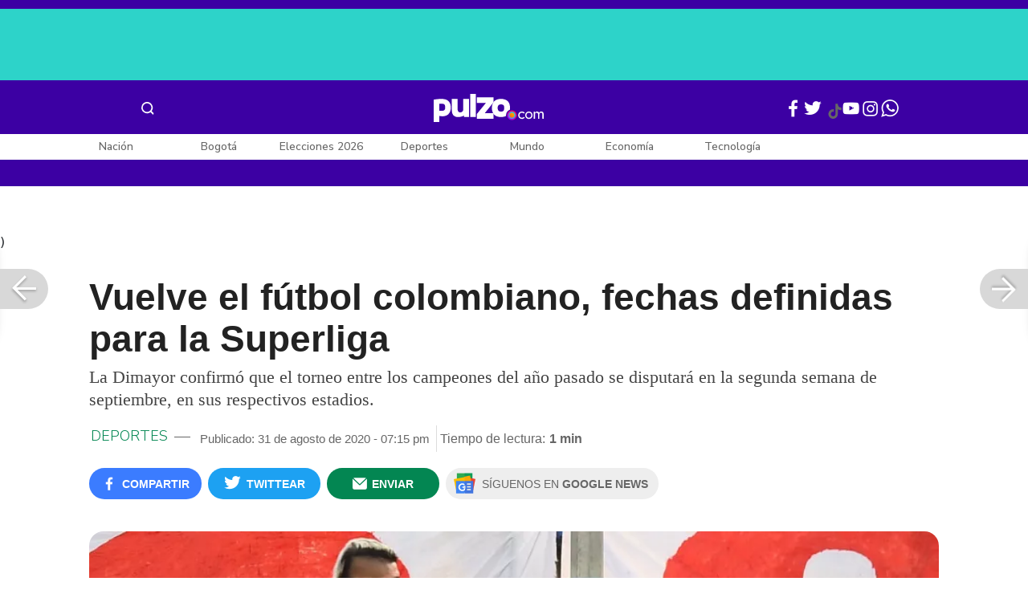

--- FILE ---
content_type: text/html; charset=UTF-8
request_url: https://www.pulzo.com/deportes/regresa-futbol-colombiano-fechas-definidas-para-superliga-PP961377
body_size: 85481
content:
<!DOCTYPE html>
<html lang="es-co" >
    <head>
        <title>
                Regresa fútbol colombiano: fechas definidas para Superliga
        </title>


        <meta charset="UTF-8">
        <meta name="google-site-verification" content="3kJIIfpUq97-xtRAYERGP6wUjT8HwqM8yWm5eT54v0A">
        <meta name="viewport" content="width=device-width, initial-scale=1">

        <link href='https://plus.google.com/+Pulzo' rel='publisher'>

        <!-- <link rel="shortcut icon" type="image/png" href="https://www.pulzo.com/pulzo-icon-48x48.png"> -->


        <link rel="shortcut icon" type="image/vnd.microsoft.icon" href="https://www.pulzo.com/pulzo-icon-48x48.ico">
        <link rel="apple-touch-icon" sizes="57x57" href="https://www.pulzo.com/pulzo-icon-57x57.png">
        <link rel="apple-touch-icon" sizes="60x60" href="https://www.pulzo.com/pulzo-icon-60x60.png">
        <link rel="apple-touch-icon" sizes="72x72" href="https://www.pulzo.com/pulzo-icon-72x72.png">
        <link rel="apple-touch-icon" sizes="76x76" href="https://www.pulzo.com/pulzo-icon-76x76.png">
        <link rel="apple-touch-icon" sizes="114x114" href="https://www.pulzo.com/pulzo-icon-114x114.png">
        <link rel="apple-touch-icon" sizes="120x120" href="https://www.pulzo.com/pulzo-icon-120x120.png">
        <link rel="apple-touch-icon" sizes="144x144" href="https://www.pulzo.com/pulzo-icon-144x144.png">
        <link rel="apple-touch-icon" sizes="152x152" href="https://www.pulzo.com/pulzo-icon-152x152.png">
        <link rel="apple-touch-icon" sizes="180x180" href="https://www.pulzo.com/pulzo-icon-180x180.png">
        
        <link rel="icon" type="image/png" sizes="192x192" href="https://www.pulzo.com/pulzo-icon-192x192.png">
        <link rel="icon" type="image/png" sizes="32x32" href="https://www.pulzo.com/pulzo-icon-32x32.png">
        <link rel="icon" type="image/png" sizes="96x96" href="https://www.pulzo.com/pulzo-icon-96x96.png">
        <link rel="icon" type="image/png" sizes="16x16" href="https://www.pulzo.com/pulzo-icon-16x16.png">

        <link  href="https://www.pulzo.com/css/home-desktop.min.css" type="text/css"  rel="stylesheet">

        <link rel="preconnect" href="https://fonts.googleapis.com">
        <link rel="preconnect" href="https://fonts.gstatic.com" crossorigin>
        <link href="https://fonts.googleapis.com/css2?family=Nunito+Sans:ital,opsz,wght@0,6..12,200..1000;1,6..12,200..1000&display=swap" rel="stylesheet">

        
        
                    <link rel="preload" as="image" href="https://d2yoo3qu6vrk5d.cloudfront.net/images/20200513213015/000_1ps1c3-900x485.webp" >
                            <link rel="preload" as="image" href="https://d2yoo3qu6vrk5d.cloudfront.net/images/20200513213015/000_1ps1c3-420x278.webp" >
         
        
        <link rel="preload" href="https://www.pulzo.com/fonts/pulzo.woff?4bf2617371eb29ad3269f2b4b54cfd2d" as="font" crossorigin="anonymous">

        <meta name="referrer" content="always"><!-- Tag for get all info referral and not change to direct -->
        <meta name="csrf-token" content="OqMWHz7R4qMJDM4IdmSsoAMUfXoURZI0UwcRdCuK">
        <meta property="fb:pages" content="525628307514837">
        <meta name="theme-color" content="#000000">
        <meta name="author" content="Pulzo">
        <meta name="genre" content="News">
        <meta name="google" content="notranslate">
        <meta name="language" content="spanish">

        <meta name="twitter:card" content="summary_large_image">
        <meta name="twitter:site" content="@pulzo">
        <meta name="twitter:creator" content="@pulzo">
        <meta name="twitter:title" content="Vuelve el fútbol colombiano, fechas definidas para la Superliga - Pulzo">
                    <meta name="twitter:description" content="La Dimayor confirmó que regresan las competencias del fútbol colombiano con la Superliga entre América de Cali y Junior. - Pulzo">
                <!--<meta name="twitter:image" content="https://d2yoo3qu6vrk5d.cloudfront.net/images/20200513213015/000_1ps1c3.webp">-->
        <meta name="twitter:image" content="https://d2yoo3qu6vrk5d.cloudfront.net/images/20200513213015/000_1ps1c3-900x485.jpg">
        

        <meta property="ps:breadCrumb" content="deportes">
        <meta property="ps:contentTemplate" content="Articulo">
        <meta property="ps:pageName" content="deportes|/deportes/regresa-futbol-colombiano-fechas-definidas-para-superliga-PP961377">
        <meta property="ps:type" content="website">
        <meta property="ps:title" content="Vuelve el fútbol colombiano, fechas definidas para la Superliga">
        <meta property="ps:id" content="PP961377">
        <meta property="ps:author" content="sergio.jacome">
        <meta property="ps:publishDate" content="31/08/2020  07:15 pm">
        <meta property="ps:impresa" content="0">
        <meta property="ps:url" content="https://www.pulzo.com/deportes/regresa-futbol-colombiano-fechas-definidas-para-superliga-PP961377">
        
                                                    <meta property="article:tag" content="America de Cali">
                                            <meta property="article:tag" content="Fútbol colombiano">
                                            <meta property="article:tag" content="Junior de Barranquilla">
                                            <meta property="article:tag" content="Superliga">
                    
                <meta property="ps:tags" content="America de Cali,Fútbol colombiano,Junior de Barranquilla,Superliga">
        <meta name="news_keywords" content="America de Cali,Fútbol colombiano,Junior de Barranquilla,Superliga">

                    <meta name="robots" content="follow, index">
        
        <meta name="robots" content="index, follow, max-image-preview:large, max-snippet:-1, max-video-preview:-1">
        
        <!-- Tag dailymotion test -->
        <meta name='dailymotion-domain-verification' content='dmr06zk445ng77jis'>


        <!-- SEO TAgs -->
        <meta name="googlebot" content="index, follow">
        <meta name="bingbot" content="index, follow">

        
        <!--Seo etiqueta RSS-->
        <link rel="alternate" type="application/rss+xml" href="https://www.pulzo.com/rss/google/deportes" title="RSS de Deportes - Pulzo.com">

        <!--<link href="https://www.pulzo.com/rss/new/deportes" rel="alternate" type="application/rss+xml" title="RSS de Deportes - Pulzo.com"> -->

        
            
    	    <meta name="description" class="description" content="La Dimayor confirmó que regresan las competencias del fútbol colombiano con la Superliga entre América de Cali y Junior.">
    
    <link href="https://plus.google.com/+Pulzo" rel="publisher">
    <link rel="author" href='https://plus.google.com/116119104162249029650'>

            <link rel="canonical" id="canonical" href="https://www.pulzo.com/deportes/regresa-futbol-colombiano-fechas-definidas-para-superliga-PP961377">
        
    <link rel="preconnect" href="https://www.googletagmanager.com">

            <link rel="amphtml" id="amp-link" href="https://www.pulzo.com/amp/deportes/regresa-futbol-colombiano-fechas-definidas-para-superliga-PP961377">
        
    <meta name="author" content="Pulzo.com">
    <meta name="genre" content="News">
    
            <meta name="keywords" id="keywords" content="America de Cali, Fútbol colombiano, Junior de Barranquilla, Superliga " >
        <meta name="news_keywords" content="America de Cali, Fútbol colombiano, Junior de Barranquilla, Superliga " >
        
        
    <meta property="fb:pages" content="525628307514837">
    <meta property="fb:app_id" content="1005599359493784">

    <meta property="og:type" content="article">
    <meta property="og:title" class="title" content="Vuelve el fútbol colombiano, fechas definidas para la Superliga">
            <meta property="og:description" class="description" content="La Dimayor confirmó que regresan las competencias del fútbol colombiano con la Superliga entre América de Cali y Junior.">
        <meta property="og:locale" content="es_LA">
    <meta property="og:locale:alternate" content="es_ES">
    <meta property="og:url" id="url" content="https://www.pulzo.com/deportes/regresa-futbol-colombiano-fechas-definidas-para-superliga-PP961377">
    <meta property="og:site_name" content="pulzo.com">
    
    <meta property="og:image" class="image" content="https://d2yoo3qu6vrk5d.cloudfront.net/images/20200513213015/000_1ps1c3-900x485.jpg">
    <meta property="og:image:url" class="image" content="https://d2yoo3qu6vrk5d.cloudfront.net/images/20200513213015/000_1ps1c3-900x485.jpg">
    <meta property="og:image:secure_url" content="https://d2yoo3qu6vrk5d.cloudfront.net/images/20200513213015/000_1ps1c3-900x485.jpg">
    <meta property="og:image:width" content="1058">
    <meta property="og:image:height" content="570">
    <link rel="image_src" id="image-src" href="https://d2yoo3qu6vrk5d.cloudfront.net/images/20200513213015/000_1ps1c3-900x485.jpg">
    <meta itemprop="image" class="image" content="https://d2yoo3qu6vrk5d.cloudfront.net/images/20200513213015/000_1ps1c3-900x485.jpg">
    
    <meta name="language" content="spanish">
    <meta itemprop="name" class="title" content="Vuelve el fútbol colombiano, fechas definidas para la Superliga">

    <!-- compass -->
    <meta property="mrf:authors" content="sergio.jacome" >
    <meta property="mrf:sections" content="Deportes">
    <meta property="mrf:tags" content="category:America de Cali;category:Fútbol colombiano;category:Junior de Barranquilla;category:Superliga;aliado:Pulzo;tipoContenido: article" >



    
  

         

    

    <script type="application/ld+json">
        {
            "@context": "https://schema.org",
            "@type": "NewsArticle",
            "mainEntityOfPage":{
                "@type":"WebPage",
                "@id":"https://www.pulzo.com/deportes/regresa-futbol-colombiano-fechas-definidas-para-superliga-PP961377"
            },
            "headline": "Vuelve el fútbol colombiano, fechas definidas para la Superliga",
            "image": {
                "@type": "ImageObject",
                "url": " https://d2yoo3qu6vrk5d.cloudfront.net/images/20200513213015/000_1ps1c3-900x485.webp",
                "height": "600",
                "width": "315"
            },
            
            "datePublished": "2020-08-31T19:15:00-05:00",
            "dateModified": "2020-08-31T19:15:00-05:00",
            "articleBody": "La Superliga entre América de Cali y Junior de Barranquilla se jugará el martes 8 y el viernes 11 de septiembre, lo que confirma que regresan las competencias del fútbol colombiano luego de seis meses de suspensión por la pandemia de coronavirus. El partido de ida se llevará a cabo a las 7:30 p.m. en el estadio Metropolitano, mientras que la vuelta será en el estadio Pascual Guerrero, a las 7:00 p.m.                                                                                                                                                                                                                        Sigue a PULZO en Discover            Estos dos equipos también volverán a jugar la Copa Libertadores desde el 16 de septiembre, por lo que la Superliga será la ocasión perfecta para ultimar detalles de cara a la tercera fecha de la fase de grupos del torneo internacional.    Lee También                                                                                                                                                                                                                       Perfil, horas y canales para ver por televisión la etapa 4 del Tour de Francia                                                                                                                                                                                                                                                                                                   [Video] Estrellada de Miguel Ángel López en etapa 1 del Tour de Francia                                                                                                                                                                                                                                                                                                   Clasificación general Tour de Francia 2020 tras etapa 2                                                                                                                                                                                                                                                                                                   James Rodríguez, ausente en regreso a entrenamientos del Real Madrid                                                                                                                            Los partidos de la disputa por el primer título de esta atípica temporada serán transmitidos por el canal Win Sports, aunque aún no se sabe si serán televisados únicamente por la señal prémium de ese medio de comunicación.Cabe recordar que este campeonato no da cupo a ningún torneo internacional el próximo año. De todas maneras, es un torneo oficial y que suma para el palmarés de los dos clubes en cuestión.Este será el debut del técnico Juan Cruz Real en el banquillo del América, quien llegó como sucesor del campeón Alexandre Guimaraes.",
            "author": {
                "@type": "Person",
                "name": "Sergio Jacome",
                "url": "https://www.pulzo.com/autor/Sergio Jacome"
            },
            "publisher": {
                "@type": "Organization",
                "name": "Pulzo",
                "logo": {
                    "@type": "ImageObject",
                    "url": "https://d2yoo3qu6vrk5d.cloudfront.net/images/logopamp.jpg",
                    "width": "600",
                    "height": "60"
                }
            },
                            "description": "La Dimayor confirmó que regresan las competencias del fútbol colombiano con la Superliga entre América de Cali y Junior."
                    }
    </script>
        
    
    
    
    <script type="application/ld+json">
            {
                "@context": "http://schema.org",
                "@type": "BreadcrumbList",
                "itemListElement": [
                {
                    "@type": "ListItem",
                    "position": 1,
                    "item": {
                        "@type": "WebSite",
                        "@id": "https://www.pulzo.com",
                        "name": "Inicio"
                    }
                },
                {
                    "@type": "ListItem",
                    "position": 2,
                        "item": {
                        "@type": "WebPage",
                        "@id": "https://www.pulzo.com/deportes",
                        "name": "Deportes"
                    }
                },{
                    "@type": "ListItem",
                    "position": 3,
                        "item": {
                        "@type": "WebPage",
                        "@id": "https://www.pulzo.com/deportes/regresa-futbol-colombiano-fechas-definidas-para-superliga-PP961377",
                        "name": "Vuelve el fútbol colombiano, fechas definidas para la Superliga"
                    }
                }]}</script>
      
    
        
        <link href='https://plus.google.com/+Pulzo' rel='publisher'>

                    <link  href="https://www.pulzo.com/css/articlePrincipal-desktop.min.css?v=23.2.1" type="text/css"  rel="stylesheet">

                    
        
        
                

        
        	
    <!-- Verde -->
        <style>
            .Theme-HeaderContainer.Theme-Section-Custom{
                height: 0;
            }
        </style>
        
        <link rel="manifest" href="/manifest.json">
        <script src="https://www.pulzo.com/js/ads.js"></script>
        <script src="https://www.pulzo.com/js/userBehavior.js"></script>

        

        <!-- Google Tag Manager -->
        <script>

        

        const userBehavior=new UserBehavior();const pulzoUserID=userBehavior.getGA4UserID();dataLayer=[{'autor':'sergio.jacome','tipoContenido':'article','seccion':'deportes','fuentes':'Pulzo','fechaPublicacion':'Agosto 31, 2020 07:15 pm','nid':'PP961377','aliado':'Pulzo','PulzoID':pulzoUserID,}]</script>
        <!-- Google Tag Manager Pulzo -->
 <script>
    (function(w,d,s,l,i){w[l]=w[l]||[];w[l].push({'gtm.start':
        new Date().getTime(),event:'gtm.js'});var f=d.getElementsByTagName(s)[0],
        j=d.createElement(s),dl=l!='dataLayer'?'&l='+l:'';j.async=true;j.src=
        'https://www.googletagmanager.com/gtm.js?id='+i+dl;f.parentNode.insertBefore(j,f);
    })(window,document,'script','dataLayer','GTM-W4K76W');
</script>

<!-- Google Tag Manager Team Data -->
<script>
    (function(w,d,s,l,i){w[l]=w[l]||[];w[l].push({'gtm.start':
        new Date().getTime(),event:'gtm.js'});var f=d.getElementsByTagName(s)[0],
        j=d.createElement(s),dl=l!='dataLayer'?'&l='+l:'';j.async=true;j.src=
        'https://www.googletagmanager.com/gtm.js?id='+i+dl;f.parentNode.insertBefore(j,f);
})(window,document,'script','dataLayer','GTM-KT4JFH6M');
</script>
<!-- End Google Tag Manager -->        


        <!-- End Google Tag Manager -->
        <script rel="preload" async="async" src="https://securepubads.g.doubleclick.net/tag/js/gpt.js"></script>
        
        
	    <script>
	        window.googletag = window.googletag || {cmd: []};
	    </script>

        <!-- Service Worker -->
        <script async src="https://www.pulzo.com/js/app.js"></script>

        
    </head>

    <body>
        <noscript>
    <iframe src="//www.googletagmanager.com/ns.html?id=GTM-W4K76W" height="0" width="0" style="display:none;visibility:hidden"></iframe>
</noscript>

<!-- Google Tag Manager Team Data (noscript) -->
<noscript>
    <iframe src="https://www.googletagmanager.com/ns.html?id=GTM-KT4JFH6M" height="0" width="0" style="display:none;visibility:hidden"></iframe>
</noscript>
<!-- End Google Tag Manager (noscript) -->
        <div class="oculto" itemprop="publisher" itemscope itemtype="https://schema.org/Organization">
            <div itemprop="logo" itemscope itemtype="https://schema.org/ImageObject">
                <meta itemprop="url" content="https://d2yoo3qu6vrk5d.cloudfront.net/pulzo-lite/images/logo.jpg">
                <meta itemprop="width" content="300">
                <meta itemprop="height" content="300">
            </div>
            <meta itemprop="name" content="Pulzo">
            <meta itemprop="url" content="https://www.pulzo.com">
        </div>
    

        

        
        <div id="divContainer"  >
            <input type="hidden" id="currentSection" value="deportes">
            <input type="hidden" id="deviceVar" value="desktop">
            <input type="hidden" id="active_adblocker" value="0"> 
            <input type="hidden" id="active_pushdown" value="">
            <input type="hidden" id="active_interstitial" value="">  
            <input type="hidden" id="active_intext" value="">
            <input type="hidden" id="active_native" value="">
            <input type="hidden" id="active_float" value="">
            <input type="hidden" id="isSecure" value="1"> 
            <input type="hidden" id="swipeIsOpen" value="0"> 
            <input type="hidden" id="widgetClose" value="1"> 
            <input type="hidden" id="native_plus" value="0">
                            <input type="hidden" id="shorthandArticle" value="1"> 
                        
            <!-- Header -->
            
						<div id="articleMobileContainerAd">
				<div id="articleDesktopStickyAd"></div>
				<!--<div id="DE_DIS_Deportes_BannerTop_General"></div>-->
			</div>
				
	
	<div class="header-container fixedtop">
		<header class="pulzo-article-header" id="pulzo-fixed-header">
    <div class="container">
        <div class="left-menu">
            <div class="menu-icon event-leftmenu">
    <span role="button" class="nav-icon" aria-label="icono navegacion">    
        <svg class="iconOpen" xmlns="http://www.w3.org/2000/svg" width="24" height="24" viewBox="0 0 24 24" fill="none">
            <path d="M5 17H19M5 12H19M5 7H19" stroke="#FDFDFD" stroke-width="2" stroke-linecap="round" stroke-linejoin="round"/>
        </svg>
        <svg style="opacity: 0;" class="iconClose" xmlns="http://www.w3.org/2000/svg" width="48" height="48" viewBox="0 0 48 48" fill="none">
            <circle cx="24" cy="24" r="24" fill="#2E2E32"/>
            <path fill-rule="evenodd" clip-rule="evenodd" d="M17.2812 15.441L15.4409 17.2813L21.8818 23.7222L15.4409 30.1631L17.2812 32.0033L23.7221 25.5624L30.1631 32.0035L32.0034 30.1632L25.5624 23.7222L32.0034 17.2811L30.1631 15.4408L23.7221 21.8819L17.2812 15.441Z" fill="#F5F5F5"/>
        </svg>
    </span>
    <nav class="menu-wrapper">
        <div class="container-desktop-menu">
            <div  class="container-menu">
                <ul class="menu-sections">

                    
                                            <li itemprop="name" ><a itemprop="url" href="/nacion"><span itemprop="name">Nación</span></a>
                                                            <ul>
                                                                        <li><a itemprop="url" href="/nacion/bogota"><span itemprop="name">Bogotá</span></a></li>
                                                                        <li><a itemprop="url" href="/nacion/medellin"><span itemprop="name">Medellín</span></a></li>
                                                                    </ul>
                                                    </li>
                                            <li itemprop="name" ><a itemprop="url" href="/elecciones-colombia-2026"><span itemprop="name">Elecciones Colombia 2026</span></a>
                                                    </li>
                                            <li itemprop="name" ><a itemprop="url" href="/economia"><span itemprop="name">Economía</span></a>
                                                            <ul>
                                                                        <li><a itemprop="url" href="/economia/finanzas-personales"><span itemprop="name">Finanzas personales</span></a></li>
                                                                        <li><a itemprop="url" href="/economia/vivienda"><span itemprop="name">Vivienda</span></a></li>
                                                                    </ul>
                                                    </li>
                                            <li itemprop="name" ><a itemprop="url" href="/deportes"><span itemprop="name">Deportes</span></a>
                                                            <ul>
                                                                        <li><a itemprop="url" href="/deportes/futbol"><span itemprop="name">Fútbol</span></a></li>
                                                                    </ul>
                                                    </li>
                                            <li itemprop="name" ><a itemprop="url" href="/entretenimiento"><span itemprop="name">Entretenimiento</span></a>
                                                            <ul>
                                                                        <li><a itemprop="url" href="/entretenimiento/novelas-y-tv"><span itemprop="name">Novelas y TV</span></a></li>
                                                                    </ul>
                                                    </li>
                                            <li itemprop="name" ><a itemprop="url" href="/mundo"><span itemprop="name">Mundo</span></a>
                                                            <ul>
                                                                        <li><a itemprop="url" href="/mundo/estados-unidos"><span itemprop="name">Estados Unidos</span></a></li>
                                                                    </ul>
                                                    </li>
                                            <li itemprop="name" ><a itemprop="url" href="/empleo"><span itemprop="name">Empleo</span></a>
                                                    </li>
                                            <li itemprop="name" ><a itemprop="url" href="/tecnologia"><span itemprop="name">Tecnología</span></a>
                                                    </li>
                                            <li itemprop="name" ><a itemprop="url" href="/vivir-bien"><span itemprop="name">Vivir Bien</span></a>
                                                            <ul>
                                                                        <li><a itemprop="url" href="/vivir-bien/mascotas"><span itemprop="name">Mascotas</span></a></li>
                                                                        <li><a itemprop="url" href="/vivir-bien/viajes-y-turismo"><span itemprop="name">Viajes y turismo</span></a></li>
                                                                        <li><a itemprop="url" href="/vivir-bien/bienestar"><span itemprop="name">Bienestar</span></a></li>
                                                                        <li><a itemprop="url" href="/vivir-bien/hogar"><span itemprop="name">Hogar</span></a></li>
                                                                    </ul>
                                                    </li>
                                            <li itemprop="name" ><a itemprop="url" href="/carros"><span itemprop="name">Carros</span></a>
                                                            <ul>
                                                                        <li><a itemprop="url" href="/carros/motos"><span itemprop="name">Motos</span></a></li>
                                                                    </ul>
                                                    </li>
                                            <li itemprop="name" ><a itemprop="url" href="/loterias"><span itemprop="name">Loterías</span></a>
                                                    </li>
                                            <li itemprop="name" ><a itemprop="url" href="/recetas"><span itemprop="name">Recetas</span></a>
                                                    </li>
                                            <li itemprop="name" ><a itemprop="url" href="/virales"><span itemprop="name">Virales</span></a>
                                                    </li>
                                            <li itemprop="name" ><a itemprop="url" href="/ultimas-noticias"><span itemprop="name">Últimas Noticias</span></a>
                                                    </li>
                                            <li itemprop="name" ><a itemprop="url" href="/especiales/comercial"><span itemprop="name">Especiales</span></a>
                                                    </li>
                                            <li itemprop="name" ><a itemprop="url" href="/pulzo-futuro"><span itemprop="name">Pulzo Futuro</span></a>
                                                    </li>
                    
                    
                    
                </ul>
                <div class="container-social-menu">
                    <ul class="social-net">
                        <li class="social-icon"><a target="_blank" href="https://www.facebook.com/PULZO.COLOMBIA" class="pulzo-font-facebook  event-facebook-menu" aria-label="Facebook Pulzo"></a></li>
                        <li class="social-icon"><a target="_blank" href="https://twitter.com/pulzo" class="pulzo-font-twitter  event-twitter-menu" aria-label="Twitter Pulzo"></a></li>
                        <li class="social-icon"><a target="_blank" href="https://www.youtube.com/channel/UCEOTRMgfd7uXZD6goFTQP6A" class="pulzo-font-youtube  event-youtube-menu" aria-label="Youtube Pulzo"></a></li>
                        <li class="social-icon"><a target="_blank" href="https://www.instagram.com/pulzo_col/" class="pulzo-font-instagram  event-instagram-menu" aria-label="Instagram Pulzo"></a></li>
                        <li class="social-icon"><a target="_blank" href="/grupos-whatsapp" class="pulzo-font-whatsapp-home  event-whatsapp-menu" aria-label="WhatsApp Pulzo"></a></li>
                    </ul>
                    <ul class="container-terminos">
                        <li><a href="/terminos-y-condiciones">Términos y condiciones</a></li>
                        <li style="margin-top:16px;"><a href="/politicas-de-privacidad">Políticas de privacidad</a></li>
                        <li style="margin-top:16px;"><a href="/contacto">Contáctenos</a></li>
                        
                    </ul>
                </div>
            </div>
        </div>
    </nav>
</div>            <div class="logo-space">
                <a href="/" title="Pulzo" class="event-logo" rel="home" target="_self">
                       
                    <img src="https://d2yoo3qu6vrk5d.cloudfront.net/logo.svg" alt="Pulzo" width="144" height="42">
                                    </a>
            </div>
        </div>

        <div class="title-header" id="header_stiky_title">
            Vuelve el fútbol colombiano, fechas definidas para la Superliga
        </div>
        <div class="pulzo-header-social">

            <div class="no-list">
                <div class="social">
                    <i class="pulzo-font-facebook header-social-button" onclick="compartirenredes('fb', $(this), '')" id="header_stiky_fb" data-id="PP961377">
                        <!-- <span>Compartir</span> -->
                    </i>
                </div>
                <div class="social">
                    <i class="pulzo-font-twitter header-social-button" onclick="compartirenredes('tw', $(this), '')" id="header_stiky_tw" data-id="PP961377">

                        <!-- <span>Twittear</span> -->
                    </i>

                </div>
                <div class="social">
                    <i class="pulzo-font-mail-envelope header-social-button" id="mailfrom" onclick="mostrarSendForm($(this))" data-id="0">
                        <!-- <span>Enviar</span> -->
                    </i>

                    <div class="send-container fade inside-send" id="divFormSendMail-0">
                        <div class="close-container">
                            <i class="pulzo-font-close close" onclick="cerrarSendForm()"></i>
                        </div>

                        <div class="send-to-form" id="divFormEmail-0">
                            <p class="title-email">¡Comparte <br> esta nota!</p>
                            <p class="title-email text">
                                Escribe a continuación al correo de<br>la persona a quien deseas enviarle <br> este artículo junto con tu nombre.
                            </p>
                            <form>
                                <input class="email pulzo-form-control" id="emailSend-0" name="email" type="text" placeholder="Correo electronico">
                                <span class="danger-message noVisible" id="errorCorreoEmail-0" style="color:#000;">Introduce un correo válido</span>
                                <input class="email pulzo-form-control-name" name="nameUser" id="nameSend-0" type="text" placeholder="Nombre completo">
                                <span class="danger-message noVisible" id="errorNombreEmail-0" style="color:#000;">Introduce tu nombre</span>

                                <span class="danger-message noVisible" id="errorCaptcah-0" style="color:#000;">ERROR! Captcha</span>
                                <div id="captcha-0" data-callback="verifyCallback"></div>

                                <div class="btn-container">
                                    <button type="button" onclick='enviarAmigo($(this))' data-id="0" class="pulzo-btn rounded green shadow-btn pulzo-btn-medium">Enviar</button>
                                </div>
                            </form>
                        </div>
                        <div id="alertSendMail">
                            <div class="graciasMail noVisible" id="divGraciasEmail-0">
                                <p class="close-title">¡Muchas<br>gracias! <strong id="successEmail-0"></strong></p>
                                <p class="close-text">Has enviado esta nota con éxito a: </p>
                                <div id="mail-send" class="mail-send"></div>
                                <div class="btn-container">
                                    <button class="pulzo-btn" type="button" onclick='cerrarSendForm()'>HECHO</button>
                                </div>
                            </div>
                        </div>
                    </div>
                </div>
            </div>
        </div>
    </div>
    
    <div class="pulzo-progress">
        <div class="progress"></div>
    </div>
</header>		<header class="pulzo-header-desktop "  id="pulzo-header">
    <div class="row">

                    <div class="section__tems-day">
        <div class="container">
            <div class="container-temsDay">
                <span>Es noticia: </span>
                                    <div class="container-tag">
                        <a 
                           data-tag="1"  
                           data-tagname="Gustavo Petro " 
                           data-tagslug="Gustavo Petro " 
                           target="_blank" 
                           class="event-temasdeldia2 event-taghome" 
                           href="https://www.pulzo.com/nacion/gustavo-petro-dijo-que-hace-cama-llamo-chismosos-periodistas-PP5016066">
                            Gustavo Petro 
                        </a>
                    </div>
                                    <div class="container-tag">
                        <a 
                           data-tag="2"  
                           data-tagname="Daniel Quintero" 
                           data-tagslug="Daniel Quintero" 
                           target="_blank" 
                           class="event-temasdeldia2 event-taghome" 
                           href="https://www.pulzo.com/elecciones-colombia-2026/daniel-quintero-no-estara-consulta-frente-amplio-tras-no-registraduria-PP5015247A">
                            Daniel Quintero
                        </a>
                    </div>
                                    <div class="container-tag">
                        <a 
                           data-tag="3"  
                           data-tagname="Luvias en Bogotá" 
                           data-tagslug="Luvias en Bogotá" 
                           target="_blank" 
                           class="event-temasdeldia2 event-taghome" 
                           href="https://www.pulzo.com/nacion/bogota/lluvias-bogota-vias-cerradas-por-inundaciones-hoy-desvios-direcciones-PP5015709">
                            Luvias en Bogotá
                        </a>
                    </div>
                                    <div class="container-tag">
                        <a 
                           data-tag="4"  
                           data-tagname=" Fundación San José" 
                           data-tagslug=" Fundación San José" 
                           target="_blank" 
                           class="event-temasdeldia2 event-taghome" 
                           href="https://www.pulzo.com/nacion/que-nuevas-irregularidades-fundacion-san-jose-revelan-titulos-gobierno-PP5015604">
                             Fundación San José
                        </a>
                    </div>
                                    <div class="container-tag">
                        <a 
                           data-tag="5"  
                           data-tagname="Elecciones 2026" 
                           data-tagslug="Elecciones 2026" 
                           target="_blank" 
                           class="event-temasdeldia2 event-taghome" 
                           href="https://www.pulzo.com/nacion/consulta-si-eres-jurado-de-votacion-en-colombia-2026-fechas-multas-y-como-verificar-con-tu-cedula-PP5014276A">
                            Elecciones 2026
                        </a>
                    </div>
                                    <div class="container-tag">
                        <a 
                           data-tag="6"  
                           data-tagname="Carmen Villalobos" 
                           data-tagslug="Carmen Villalobos" 
                           target="_blank" 
                           class="event-temasdeldia2 event-taghome" 
                           href="https://www.pulzo.com/entretenimiento/carmen-villalobos-estaria-soltera-habria-terminado-con-frederick-oldenburg-PP5015744">
                            Carmen Villalobos
                        </a>
                    </div>
                                    <div class="container-tag">
                        <a 
                           data-tag="7"  
                           data-tagname="Diana Osorio " 
                           data-tagslug="Diana Osorio " 
                           target="_blank" 
                           class="event-temasdeldia2 event-taghome" 
                           href="https://www.pulzo.com/elecciones-colombia-2026/diana-osorio-podria-ser-candidata-presidencial-rechazo-daniel-quintero-PP5015782">
                            Diana Osorio 
                        </a>
                    </div>
                                    <div class="container-tag">
                        <a 
                           data-tag="8"  
                           data-tagname="Últimas Noticias" 
                           data-tagslug="Últimas Noticias" 
                           target="_blank" 
                           class="event-temasdeldia2 event-taghome" 
                           href="https://www.pulzo.com/ultimas-noticias">
                            Últimas Noticias
                        </a>
                    </div>
                            </div>
            <a class="btn-boletines" href="https://www.pulzo.com/newsletter">
                Boletines <i class="pulzo-font-mail-envelope"></i>
            </a>
        </div>
    </div>
        
    </div>
    <div class="header-container header-404" style="margin-top: 35px;">
                <div class="container-icons">
                    <div class="menu-icon event-leftmenu">
    <span role="button" class="nav-icon" aria-label="icono navegacion">    
        <svg class="iconOpen" xmlns="http://www.w3.org/2000/svg" width="24" height="24" viewBox="0 0 24 24" fill="none">
            <path d="M5 17H19M5 12H19M5 7H19" stroke="#FDFDFD" stroke-width="2" stroke-linecap="round" stroke-linejoin="round"/>
        </svg>
        <svg style="opacity: 0;" class="iconClose" xmlns="http://www.w3.org/2000/svg" width="48" height="48" viewBox="0 0 48 48" fill="none">
            <circle cx="24" cy="24" r="24" fill="#2E2E32"/>
            <path fill-rule="evenodd" clip-rule="evenodd" d="M17.2812 15.441L15.4409 17.2813L21.8818 23.7222L15.4409 30.1631L17.2812 32.0033L23.7221 25.5624L30.1631 32.0035L32.0034 30.1632L25.5624 23.7222L32.0034 17.2811L30.1631 15.4408L23.7221 21.8819L17.2812 15.441Z" fill="#F5F5F5"/>
        </svg>
    </span>
    <nav class="menu-wrapper">
        <div class="container-desktop-menu">
            <div  class="container-menu">
                <ul class="menu-sections">

                    
                                            <li itemprop="name" ><a itemprop="url" href="/nacion"><span itemprop="name">Nación</span></a>
                                                            <ul>
                                                                        <li><a itemprop="url" href="/nacion/bogota"><span itemprop="name">Bogotá</span></a></li>
                                                                        <li><a itemprop="url" href="/nacion/medellin"><span itemprop="name">Medellín</span></a></li>
                                                                    </ul>
                                                    </li>
                                            <li itemprop="name" ><a itemprop="url" href="/elecciones-colombia-2026"><span itemprop="name">Elecciones Colombia 2026</span></a>
                                                    </li>
                                            <li itemprop="name" ><a itemprop="url" href="/economia"><span itemprop="name">Economía</span></a>
                                                            <ul>
                                                                        <li><a itemprop="url" href="/economia/finanzas-personales"><span itemprop="name">Finanzas personales</span></a></li>
                                                                        <li><a itemprop="url" href="/economia/vivienda"><span itemprop="name">Vivienda</span></a></li>
                                                                    </ul>
                                                    </li>
                                            <li itemprop="name" ><a itemprop="url" href="/deportes"><span itemprop="name">Deportes</span></a>
                                                            <ul>
                                                                        <li><a itemprop="url" href="/deportes/futbol"><span itemprop="name">Fútbol</span></a></li>
                                                                    </ul>
                                                    </li>
                                            <li itemprop="name" ><a itemprop="url" href="/entretenimiento"><span itemprop="name">Entretenimiento</span></a>
                                                            <ul>
                                                                        <li><a itemprop="url" href="/entretenimiento/novelas-y-tv"><span itemprop="name">Novelas y TV</span></a></li>
                                                                    </ul>
                                                    </li>
                                            <li itemprop="name" ><a itemprop="url" href="/mundo"><span itemprop="name">Mundo</span></a>
                                                            <ul>
                                                                        <li><a itemprop="url" href="/mundo/estados-unidos"><span itemprop="name">Estados Unidos</span></a></li>
                                                                    </ul>
                                                    </li>
                                            <li itemprop="name" ><a itemprop="url" href="/empleo"><span itemprop="name">Empleo</span></a>
                                                    </li>
                                            <li itemprop="name" ><a itemprop="url" href="/tecnologia"><span itemprop="name">Tecnología</span></a>
                                                    </li>
                                            <li itemprop="name" ><a itemprop="url" href="/vivir-bien"><span itemprop="name">Vivir Bien</span></a>
                                                            <ul>
                                                                        <li><a itemprop="url" href="/vivir-bien/mascotas"><span itemprop="name">Mascotas</span></a></li>
                                                                        <li><a itemprop="url" href="/vivir-bien/viajes-y-turismo"><span itemprop="name">Viajes y turismo</span></a></li>
                                                                        <li><a itemprop="url" href="/vivir-bien/bienestar"><span itemprop="name">Bienestar</span></a></li>
                                                                        <li><a itemprop="url" href="/vivir-bien/hogar"><span itemprop="name">Hogar</span></a></li>
                                                                    </ul>
                                                    </li>
                                            <li itemprop="name" ><a itemprop="url" href="/carros"><span itemprop="name">Carros</span></a>
                                                            <ul>
                                                                        <li><a itemprop="url" href="/carros/motos"><span itemprop="name">Motos</span></a></li>
                                                                    </ul>
                                                    </li>
                                            <li itemprop="name" ><a itemprop="url" href="/loterias"><span itemprop="name">Loterías</span></a>
                                                    </li>
                                            <li itemprop="name" ><a itemprop="url" href="/recetas"><span itemprop="name">Recetas</span></a>
                                                    </li>
                                            <li itemprop="name" ><a itemprop="url" href="/virales"><span itemprop="name">Virales</span></a>
                                                    </li>
                                            <li itemprop="name" ><a itemprop="url" href="/ultimas-noticias"><span itemprop="name">Últimas Noticias</span></a>
                                                    </li>
                                            <li itemprop="name" ><a itemprop="url" href="/especiales/comercial"><span itemprop="name">Especiales</span></a>
                                                    </li>
                                            <li itemprop="name" ><a itemprop="url" href="/pulzo-futuro"><span itemprop="name">Pulzo Futuro</span></a>
                                                    </li>
                    
                    
                    
                </ul>
                <div class="container-social-menu">
                    <ul class="social-net">
                        <li class="social-icon"><a target="_blank" href="https://www.facebook.com/PULZO.COLOMBIA" class="pulzo-font-facebook  event-facebook-menu" aria-label="Facebook Pulzo"></a></li>
                        <li class="social-icon"><a target="_blank" href="https://twitter.com/pulzo" class="pulzo-font-twitter  event-twitter-menu" aria-label="Twitter Pulzo"></a></li>
                        <li class="social-icon"><a target="_blank" href="https://www.youtube.com/channel/UCEOTRMgfd7uXZD6goFTQP6A" class="pulzo-font-youtube  event-youtube-menu" aria-label="Youtube Pulzo"></a></li>
                        <li class="social-icon"><a target="_blank" href="https://www.instagram.com/pulzo_col/" class="pulzo-font-instagram  event-instagram-menu" aria-label="Instagram Pulzo"></a></li>
                        <li class="social-icon"><a target="_blank" href="/grupos-whatsapp" class="pulzo-font-whatsapp-home  event-whatsapp-menu" aria-label="WhatsApp Pulzo"></a></li>
                    </ul>
                    <ul class="container-terminos">
                        <li><a href="/terminos-y-condiciones">Términos y condiciones</a></li>
                        <li style="margin-top:16px;"><a href="/politicas-de-privacidad">Políticas de privacidad</a></li>
                        <li style="margin-top:16px;"><a href="/contacto">Contáctenos</a></li>
                        
                    </ul>
                </div>
            </div>
        </div>
    </nav>
</div>                    
                    <div class="container-search-bar">
    <div class="icon search event-search-icon">
        <a class="search-icon">
            <svg class="icon-svg-search" xmlns="http://www.w3.org/2000/svg" width="20" height="20" viewBox="0 0 20 20" fill="none">
                <path d="M19.6715 18.0942L15.8949 14.3287C17.1134 12.7764 17.7745 10.8595 17.7721 8.88605C17.7721 7.12855 17.2509 5.41053 16.2745 3.94923C15.2981 2.48792 13.9103 1.34898 12.2866 0.676414C10.6629 0.00385015 8.87619 -0.172123 7.15247 0.170747C5.42874 0.513617 3.8454 1.35993 2.60267 2.60267C1.35993 3.8454 0.513617 5.42874 0.170747 7.15247C-0.172123 8.87619 0.00385015 10.6629 0.676414 12.2866C1.34898 13.9103 2.48792 15.2981 3.94923 16.2745C5.41053 17.2509 7.12855 17.7721 8.88605 17.7721C10.8595 17.7745 12.7764 17.1134 14.3287 15.8949L18.0942 19.6715C18.1975 19.7756 18.3203 19.8582 18.4557 19.9146C18.591 19.971 18.7362 20 18.8828 20C19.0295 20 19.1747 19.971 19.31 19.9146C19.4454 19.8582 19.5682 19.7756 19.6715 19.6715C19.7756 19.5682 19.8582 19.4454 19.9146 19.31C19.971 19.1747 20 19.0295 20 18.8828C20 18.7362 19.971 18.591 19.9146 18.4557C19.8582 18.3203 19.7756 18.1975 19.6715 18.0942ZM2.22151 8.88605C2.22151 7.56793 2.61238 6.27941 3.34469 5.18343C4.077 4.08746 5.11786 3.23324 6.33564 2.72882C7.55343 2.2244 8.89344 2.09242 10.1862 2.34957C11.479 2.60672 12.6665 3.24146 13.5986 4.17351C14.5306 5.10556 15.1654 6.29307 15.4225 7.58586C15.6797 8.87865 15.5477 10.2187 15.0433 11.4365C14.5389 12.6542 13.6846 13.6951 12.5887 14.4274C11.4927 15.1597 10.2042 15.5506 8.88605 15.5506C7.1185 15.5506 5.42335 14.8484 4.17351 13.5986C2.92367 12.3487 2.22151 10.6536 2.22151 8.88605Z" fill="#FDFDFD"/>
            </svg>
            <svg class="pulzo-font-close close-search" xmlns="http://www.w3.org/2000/svg" width="48" height="48" viewBox="0 0 48 48" fill="none">
                <circle cx="24" cy="24" r="24" fill="#2E2E32"/>
                <path fill-rule="evenodd" clip-rule="evenodd" d="M17.2812 15.441L15.4409 17.2813L21.8818 23.7222L15.4409 30.1631L17.2812 32.0033L23.7221 25.5624L30.1631 32.0035L32.0034 30.1632L25.5624 23.7222L32.0034 17.2811L30.1631 15.4408L23.7221 21.8819L17.2812 15.441Z" fill="#F5F5F5"/>
            </svg>
        </a>  
    </div>
    <div class="search-container container-fluid">
            <form class="search-form" id="search-header">
                <div class="search-input-bar">
                    <input type="text" name="input-search-header" class="form-control" placeholder="Buscar">
                    <button type="submit"
                        class="search-button">
                        <svg xmlns="http://www.w3.org/2000/svg" width="20" height="20" viewBox="0 0 20 20" fill="none">
                            <path d="M19.6715 18.0942L15.8949 14.3287C17.1134 12.7764 17.7745 10.8595 17.7721 8.88605C17.7721 7.12855 17.2509 5.41053 16.2745 3.94923C15.2981 2.48792 13.9103 1.34898 12.2866 0.676414C10.6629 0.00385015 8.87619 -0.172123 7.15247 0.170747C5.42874 0.513617 3.8454 1.35993 2.60267 2.60267C1.35993 3.8454 0.513617 5.42874 0.170747 7.15247C-0.172123 8.87619 0.00385015 10.6629 0.676414 12.2866C1.34898 13.9103 2.48792 15.2981 3.94923 16.2745C5.41053 17.2509 7.12855 17.7721 8.88605 17.7721C10.8595 17.7745 12.7764 17.1134 14.3287 15.8949L18.0942 19.6715C18.1975 19.7756 18.3203 19.8582 18.4557 19.9146C18.591 19.971 18.7362 20 18.8828 20C19.0295 20 19.1747 19.971 19.31 19.9146C19.4454 19.8582 19.5682 19.7756 19.6715 19.6715C19.7756 19.5682 19.8582 19.4454 19.9146 19.31C19.971 19.1747 20 19.0295 20 18.8828C20 18.7362 19.971 18.591 19.9146 18.4557C19.8582 18.3203 19.7756 18.1975 19.6715 18.0942ZM2.22151 8.88605C2.22151 7.56793 2.61238 6.27941 3.34469 5.18343C4.077 4.08746 5.11786 3.23324 6.33564 2.72882C7.55343 2.2244 8.89344 2.09242 10.1862 2.34957C11.479 2.60672 12.6665 3.24146 13.5986 4.17351C14.5306 5.10556 15.1654 6.29307 15.4225 7.58586C15.6797 8.87865 15.5477 10.2187 15.0433 11.4365C14.5389 12.6542 13.6846 13.6951 12.5887 14.4274C11.4927 15.1597 10.2042 15.5506 8.88605 15.5506C7.1185 15.5506 5.42335 14.8484 4.17351 13.5986C2.92367 12.3487 2.22151 10.6536 2.22151 8.88605Z" fill="#878789"/>
                        </svg>
                    </button>
                </div>
            </form>
    </div>  
</div>                 </div>
            
            <a href="/" title="Pulzo" rel="home" class="event-logo">
                                                            <img src="https://d2yoo3qu6vrk5d.cloudfront.net/pulzo-dev/danielimagenes/LogoPulzo.svg" alt="Pulzo" class="logo-carro" width="144" height="42">
                                </a>
            
            <nav class="socialContainer">
                <ul class="ul-social">
                    <li><a target="_blank" href="https://www.facebook.com/PULZO.COLOMBIA"
                            class="pulzo-font-facebook header-social-button" aria-label="Facebook Pulzo"></a></li>
                    <li><a target="_blank" href="https://twitter.com/pulzo"
                            class="pulzo-font-twitter header-social-button" aria-label="Twitter Pulzo"></a></li>
                    <li><a target="_blank" href="https://d2yoo3qu6vrk5d.cloudfront.net/pulzo-dev/RonaldImages/tiktok.png"
                           aria-label="Tiktok Pulzo">
                            <svg class="pulzo-icon" xmlns="http://www.w3.org/2000/svg" width="30" height="30" viewBox="0 0 24 24" fill="none">
                                <path d="M19 11.4305V8.81223C17.7993 8.81223 16.883 8.48494 16.2917 7.8488C15.6848 7.12279 15.3448 6.20339 15.3302 5.24892V5.05993L12.9062 5V15.6346C12.8231 16.0986 12.6025 16.5254 12.2744 16.8573C11.9462 17.1892 11.5262 17.4103 11.0711 17.4908C10.6159 17.5712 10.1476 17.5071 9.72926 17.3071C9.31094 17.1071 8.96277 16.7809 8.73177 16.3724C8.50076 15.9639 8.39804 15.4929 8.43747 15.0229C8.4769 14.553 8.65659 14.1066 8.95226 13.7443C9.24794 13.3819 9.64538 13.1208 10.0909 12.9964C10.5365 12.872 11.0087 12.8902 11.4438 13.0486V10.5132C11.1901 10.4708 10.9335 10.4492 10.6764 10.4487C9.75149 10.4487 8.84736 10.7288 8.07833 11.2535C7.3093 11.7783 6.70992 12.5241 6.35597 13.3968C6.00203 14.2694 5.90942 15.2296 6.08986 16.156C6.2703 17.0824 6.71568 17.9334 7.36968 18.6012C8.02369 19.2691 8.85694 19.724 9.76407 19.9082C10.6712 20.0925 11.6115 19.9979 12.466 19.6365C13.3205 19.275 14.0508 18.6629 14.5647 17.8776C15.0785 17.0922 15.3528 16.1689 15.3528 15.2243C15.3523 15.0286 15.3402 14.8331 15.3167 14.6389V10.421C16.4189 11.124 17.7013 11.4754 19 11.4305Z" fill="#666666"/>
                            </svg>
                        </a></li>
                    <li><a target="_blank" href="https://www.youtube.com/channel/UCEOTRMgfd7uXZD6goFTQP6A"
                            class="pulzo-font-youtube header-social-button" aria-label="Youtube Pulzo"></a></li>
                    <li><a target="_blank" href="https://www.instagram.com/pulzo_col/"
                            class="pulzo-font-instagram header-social-button" aria-label="Instagram Pulzo"></a></li>
                    <li><a target="_blank" href="/grupos-whatsapp" class="pulzo-font-whatsapp-home header-social-button"
                            aria-label="WhatsApp Pulzo"></a></li>
                </ul>
            </nav>
    </div>

            <div class="categoriesSection">
    <nav class="categoriesContainer">
        <ul class="ul-categories">
                            <li><a target="_blank" href="/nacion">Nación</a></li>
                            <li><a target="_blank" href="https://www.pulzo.com/nacion/bogota">Bogotá</a></li>
                            <li><a target="_blank" href="https://www.pulzo.com/elecciones-colombia-2026">Elecciones 2026</a></li>
                            <li><a target="_blank" href="/deportes">Deportes</a></li>
                            <li><a target="_blank" href="/mundo">Mundo</a></li>
                            <li><a target="_blank" href="/economia">Economía</a></li>
                            <li><a target="_blank" href="/tecnologia">Tecnología</a></li>
                    </ul>
    </nav>
</div>    
</header>
	</div>
		
	<div class="pulzo-spacer" ></div>
	<div class="cover"></div>
	

	) 
			
	
	

                                                <main id="main-pulzo-container"></main>
                            
            	<input type="hidden" name="_token" id="token" value="OqMWHz7R4qMJDM4IdmSsoAMUfXoURZI0UwcRdCuK">
	<input type="hidden" name="section" id="section"  value="deportes">
	<input type="hidden" name="siteLocation" id="siteLocation" value="articulo">
	<input type="hidden" name="articleActive" id="articleActive" value="1">
	<input type="hidden" name="articleLevel" id="articleLevel" value="0">
	<input type="hidden" name="activeVideo" id="activeVideo" value="1">
	<input type="hidden" name="preroll" id="preroll" value="0">
	<input type="hidden" name="inread" id="inread" value="">
	<input type="hidden" name="pushdown" id="pushdown" value="">
	<input type="hidden" name="activeScroll" id="activeScroll" value="1">
	

	<!-- inicializa la pauta -->
	<div id="divIntext-0" style="display: none !important;width:0px;height:0px"></div>
	
	<!-- Pauta -->    
    	<!-- Fin Pauta -->

	<div id="principal">
		<div id="article-1" class="article">

	<article class="articlePrincipal">

		<input type="hidden" name="gtmSend-1" id="gtmSend-1" value="0"/>
		<input type="hidden" name="fbSend-1" id="fbSend-1" value="0"/>
		<input type="hidden" name="showAd-1" id="showAd-1" value="0"/>
		<input type="hidden" name="eventReading-1" id="eventReading-1" value="0"/>
		
		

		<input type="hidden"
			id="articleShareData1"
			data-article-id="PP961377"
			data-article-title="Regresa fútbol colombiano: fechas definidas para Superliga"
			data-article-titles="¡Vuelve el fútbol colombiano! Definieron fechas para la Superliga entre América y Junior"
			data-article-section="deportes"
			data-article-lead="La Dimayor confirmó que el torneo entre los campeones del año pasado se disputará en la segunda semana de septiembre, en sus respectivos estadios."
			data-article-url="/deportes/regresa-futbol-colombiano-fechas-definidas-para-superliga-PP961377"
			data-article-type="article"
			data-article-sources="Pulzo"
			data-article-author="sergio.jacome"
			data-article-censorship="0"
			data-article-publicado="1"
			data-article-color="#FFFFFF"
			data-article-native=""
			data-article-created="Agosto 31, 2020 07:15 pm"
			data-article-carousel="0"
			data-article-audio="https://d2yoo3qu6vrk5d.cloudfront.net/pulzo-lite/audios/PP961377.mp3"
										data-article-promovido="0"
										data-article-twitter=""
						data-article-tags="america-de-cali,futbol-colombiano,junior-de-barranquilla,superliga,ar-deportes"
			data-article-embed=""
		/>

		
		
		<!-- Articulo normal -->



<div class="row scrollEfect">
    <div class="col-12 h-entry">
        <div class="container">
            <div class="row justify-content-center">
                <div class="article-intro desktop-article-width">

                    <h1 class="article-title p-name">Vuelve el fútbol colombiano, fechas definidas para la Superliga</h1>
                    <h2 class="lead col-no-padding col-12 p-summary">La Dimayor confirmó que el torneo entre los campeones del año pasado se disputará en la segunda semana de septiembre, en sus respectivos estadios.</h2>

                    <ol class="breadcrumb col-12 col-no-padding pt-2">
                        <li class="article-section">
                                                                                                                <a
                                href="https://www.pulzo.com/deportes">Deportes</a>
                                                                                                            </li>
                        <li style="display: flex; align-items:center; padding: 0 4px;">
                            <div class="guion"> </div>
                        </li>
                        <li class="article-date" style="display: flex; align-items:center; padding: 0 4px;">
                            <time class="dt-published" datetime="2020-08-31 19:15:00 ">
                                <span class="datetime">
                                    Publicado: 31 de agosto de 2020 - 07:15 pm
                                </span>
                            </time>
                        </li>
                        <li style="display: flex; align-items:center; padding: 0 ; border-left: 1px solid #dddddd; ">
                        </li>
                                                <li class="article-timeRead" style="display: flex; align-items:center; padding: 2 4px;"> <i
                                class="pulzo-font-tiempolectura"></i> <span>Tiempo de lectura: <b
                                    style="margin-left: 5px;">1 min</b></span></li>
                                            </ol>
                                        <div class="share-article no-list col-12 col-no-padding">
                        <div class="btn-social">
                            <a onClick='compartirenredes("fb", $(this))' data-index="1"
                                data-id="PP961377" class="pulzo-font-facebook header-social-button"><span>
                                    Compartir</span></a>
                        </div>
                        <div class="btn-social">
                            <a onClick='compartirenredes("tw", $(this))' data-index="1"
                                class="pulzo-font-twitter header-social-button"><span>Twittear</span> </a>
                        </div>
                        <div class="btn-social">
                            <a onclick="mostrarSendForm($(this))" data-id="1"
                                class="pulzo-font-mail-envelope header-social-button"><span>Enviar</span></a>
                            <div class="send-container fade inside-send" id="divFormSendMail-1">
                                <div class="close-container">
                                    <i class="pulzo-font-close close" onclick="cerrarSendForm()"></i>
                                </div>
                                <div class="send-to-form" id="divFormEmail-1">
                                    <p class="title-email">¡Comparte <br> esta nota!</p>
                                    <p class="title-email text">
                                        Escribe a continuación al correo de<br>la persona a quien deseas enviarle <br>
                                        este artículo junto con tu nombre.
                                    </p>
                                    <form>
                                        <input class="email pulzo-form-control" id="emailSend-1" name="email"
                                            type="text" placeholder="Correo electronico">
                                        <span class="danger-message noVisible" id="errorCorreoEmail-1"
                                            style="color:#000;">Introduce un correo válido</span>
                                        <input class="email pulzo-form-control-name" name="nameUser"
                                            id="nameSend-1" type="text" placeholder="Nombre completo">
                                        <span class="danger-message noVisible" id="errorNombreEmail-1"
                                            style="color:#000;">Introduce tu nombre</span>

                                        <span class="danger-message noVisible" id="errorCaptcah-1"
                                            style="color:#000;">ERROR! Captcha</span>
                                        <div id="captcha-1" data-callback="verifyCallback"></div>

                                        <div class="btn-container">
                                            <button type="button" onclick='enviarAmigo($(this))' data-id="1"
                                                class="pulzo-btn rounded green shadow-btn pulzo-btn-medium">Enviar</button>
                                        </div>
                                    </form>
                                </div>
                                <div class="success-form noVisible" id="divGraciasEmail-1">
                                    <div class="success-icon"></div>
                                    <p>Has enviado con <br>éxito esta nota a: 
                                        <strong id="successEmail-1"></strong>
                                    </p>
                                </div>
                            </div>
                        </div>
                        <div class="btn-google-news">
                            <button>
                                <a
                                    href="https://news.google.com/publications/CAAqBwgKMLXRnQowiY91?hl=es-419&gl=CO&ceid=CO%3Aes-419">
                                    <img src="https://d2yoo3qu6vrk5d.cloudfront.net/images/google.svg"
                                        alt="google">
                                    <p>síguenos en <strong>google news</strong></p>
                                </a>
                            </button>
                        </div>
                    </div>

                    
                        

                        <div id="Article_Desktop_310_60_1" class="col col-no-padding" >
                                                    </div>
                    

                </div>
                <div class="desktop-article-width">

                    
                    <!-- Imagen -->
                    <figure class="center-article-figure  "
                        style="min-height:530px ">
                                                                                    <img width="960" height="600" class="u-photo vox-lifted" data-ext="jpg"
                                src="https://d2yoo3qu6vrk5d.cloudfront.net/images/20200513213015/000_1ps1c3-900x485.webp" alt="Jugadores de América de Cali, equipo que jugará la Superliga contra Junior el 8 y 11 de septiembre en el regreso del fútbol colombiano"
                                title="Jugadores de América de Cali">
                                                    
                                                                                                <div id="divpautaimg">
                            <div class="btn-cerrar-pauta" id="btn-cerrar-pauta" style="display:none;">X</div>
                            <div id="pautaImg"></div>
                        </div>
                        <figcaption><span>AFP</span></figcaption>
                    </figure>
                    <!-- Fin Imagen -->
                    
                                        <!-- Aquí va audio -->
                    <!-- Audio -->
            <div>
    

        <span style="display: none;" class="play-event">green</span>
        <audio id="audio" preload="none" 
            src="https://d2yoo3qu6vrk5d.cloudfront.net/pulzo-lite/audios/PP961377.mp3">
        </audio>
        <div id="audio-ad-container"></div>
    </div>
<!-- Fin Audio -->                    

                    <div class="div-aling red-tablet">
                        <ol class="breadcrumb author col-12" style="margin:20px 0px 30px 0px;  padding-bottom:20px;">
                                                                                </ol>
                    </div>
                    
                    

                    <div class="article-body e-content" id="principal-1"
                        style="display: grid; width: 100%; grid-template-columns: 728px 300px; grid-gap: 30px; position :relative;">
                        <section class="article-body-left">

                            
                        
                                    
                            

<p>La <a target="_blank" href="https://www.pulzo.com/noticias/superliga">Superliga</a> entre <a target="_blank" href="https://www.pulzo.com/noticias/america-de-cali">América de Cali</a> y<a target="_blank" href="https://www.pulzo.com/noticias/junior-de-barranquilla"> Junior de Barranquilla</a> <strong>se jugará el martes 8 y el viernes 11 de septiembre</strong>, lo que confirma que regresan las competencias del <a target="_blank" href="https://www.pulzo.com/noticias/futbol-colombiano">fútbol colombiano</a> luego de seis meses de suspensión por la pandemia de coronavirus. El partido de ida se llevará a cabo a las 7:30 p.m. en el estadio Metropolitano, mientras que la vuelta será en el estadio Pascual Guerrero, a las 7:00 p.m.</p><a href="https://profile.google.com/cp/Cg0vZy8xMWJ6d3E5anFm" target="_blank" rel="noopener noreferrer">
    <button class="btn-discover">
        <span class="icon-wrapper">
            <svg class="icon normal" xmlns="http://www.w3.org/2000/svg" width="16" height="16" viewBox="0 0 16 16" fill="none">
                <path d="M1.50357 3.20181L5.10118 6.79931H0V9.19541H5.10118L6.83835 7.47022V5.06216L3.24074 1.46472L1.50357 3.20181Z" fill="#FBBC01"/>
                <path d="M6.80908 7.45824L10.9442 6.80403L14.5418 3.20653L12.8046 1.46938L9.20706 5.06688V0H6.81087L6.80908 7.45824Z" fill="#EB4435"/>
                <path d="M1.47803 12.7918L3.2152 14.53L6.81281 10.9305V16H9.20893V10.9306L6.80923 7.45825L1.47803 12.7918Z" fill="#38A752"/>
                <path d="M6.79651 8.52524L12.7924 14.5189L14.5303 12.7817L10.9315 9.18418H16.0001V6.78809H7.62935C6.50293 7.00242 6.52105 7.87109 6.79651 8.52524Z" fill="#4886F4"/>
            </svg>

            <svg class="icon hover" xmlns="http://www.w3.org/2000/svg" width="16" height="16" viewBox="0 0 16 16" fill="none">
                <path d="M1.50357 3.20181L5.10118 6.79931H0V9.19541H5.10118L6.83835 7.47022V5.06216L3.24074 1.46472L1.50357 3.20181Z" fill="white"/>
                <path d="M6.80908 7.45824L10.9442 6.80403L14.5418 3.20653L12.8046 1.46938L9.20706 5.06688V0H6.81087L6.80908 7.45824Z" fill="white"/>
                <path d="M1.47803 12.7918L3.2152 14.53L6.81281 10.9305V16H9.20893V10.9306L6.80923 7.45825L1.47803 12.7918Z" fill="white"/>
                <path d="M6.79651 8.52524L12.7924 14.5189L14.5303 12.7817L10.9315 9.18418H16.0001V6.78809H7.62935C6.50293 7.00242 6.52105 7.87109 6.79651 8.52524Z" fill="white"/>
            </svg>
        </span>

        <p class="text-discover">
            Sigue a <span class="mini-text">PULZO</span> en <span class="mini-text">Discover</span>
        </p>
    </button>
</a>
<p><strong>Estos dos equipos también volverán a jugar la Copa Libertadores desde el 16 de septiembre</strong>, por lo que la Superliga será la ocasión perfecta para ultimar detalles de cara a la tercera fecha de la fase de grupos del torneo internacional.</p>
<div class="boxTitlesTPIBody">
    <span class="titleSectionTPIBody">Lee También</span>
</div>
<div class="contentTPIBody" id="contentTPIBody">

    <section id="container-tpibody"  class="sectionTPIBody">
                            <article id="articulo" class="articleTPIBody">
                <figure class="containerImgTPIBody">
                    <a href="/deportes/tour-francia-horas-canales-para-ver-por-tv-etapa-4-PP961165" class="event-tpi-desktop" aria-label="Perfil, horas y canales para ver por televisión la etapa 4 del Tour de Francia" target="_self">
                        <img loading="lazy" width="214" height="142" class="lazy imgTPIBody" alt="image_desktop" src="https://d2yoo3qu6vrk5d.cloudfront.net/images/20200831102703/sergio-higuita-amarillo-en-el-tour-de-francia-280x185.webp">
                    </a>
                </figure>
                <header>
                    <strong class="titleTPIBody">
                        <a href="/deportes/tour-francia-horas-canales-para-ver-por-tv-etapa-4-PP961165" class="event-tpi-desktop" aria-label="Perfil, horas y canales para ver por televisión la etapa 4 del Tour de Francia" target="_self">
                           Perfil, horas y canales para ver por televisión la etapa 4 del Tour de Francia
                        </a>
                    </strong>
                </header>
            </article>
                                    <article id="articulo" class="articleTPIBody">
                <figure class="containerImgTPIBody">
                    <a href="https://www.pulzo.com/deportes/video-accidente-miguel-angel-lopez-etapa-1-tour-PP960374" class="event-tpi-desktop" aria-label="[Video] Estrellada de Miguel Ángel López en etapa 1 del Tour de Francia" target="_self">
                        <img loading="lazy" width="214" height="142" class="lazy imgTPIBody" alt="image_desktop" src="https://d2yoo3qu6vrk5d.cloudfront.net/images/20200829101138/caida-lopez-280x185.webp">
                    </a>
                </figure>
                <header>
                    <strong class="titleTPIBody">
                        <a href="https://www.pulzo.com/deportes/video-accidente-miguel-angel-lopez-etapa-1-tour-PP960374" class="event-tpi-desktop" aria-label="[Video] Estrellada de Miguel Ángel López en etapa 1 del Tour de Francia" target="_self">
                           [Video] Estrellada de Miguel Ángel López en etapa 1 del Tour de Francia
                        </a>
                    </strong>
                </header>
            </article>
                                    <article id="articulo" class="articleTPIBody">
                <figure class="containerImgTPIBody">
                    <a href="https://www.pulzo.com/deportes/tour-francia-2020-clasificacion-general-etapa-2-PP960644" class="event-tpi-desktop" aria-label="Clasificación general Tour de Francia 2020 tras etapa 2" target="_self">
                        <img loading="lazy" width="214" height="142" class="lazy imgTPIBody" alt="image_desktop" src="https://d2yoo3qu6vrk5d.cloudfront.net/images/20200830100630/000_1wv07s-280x185.webp">
                    </a>
                </figure>
                <header>
                    <strong class="titleTPIBody">
                        <a href="https://www.pulzo.com/deportes/tour-francia-2020-clasificacion-general-etapa-2-PP960644" class="event-tpi-desktop" aria-label="Clasificación general Tour de Francia 2020 tras etapa 2" target="_self">
                           Clasificación general Tour de Francia 2020 tras etapa 2
                        </a>
                    </strong>
                </header>
            </article>
                                    <article id="articulo" class="articleTPIBody">
                <figure class="containerImgTPIBody">
                    <a href="https://www.pulzo.com/deportes/james-rodriguez-ausente-entrenamiento-real-madrid-PP960900" class="event-tpi-desktop" aria-label="James Rodríguez, ausente en regreso a entrenamientos del Real Madrid" target="_self">
                        <img loading="lazy" width="214" height="142" class="lazy imgTPIBody" alt="image_desktop" src="https://d2yoo3qu6vrk5d.cloudfront.net/images/20200831064542/real-madrid-empezo-pretemporada-sin-james-rodriguez-que-aparecio-jugando-futbol-tenis-280x185.webp">
                    </a>
                </figure>
                <header>
                    <strong class="titleTPIBody">
                        <a href="https://www.pulzo.com/deportes/james-rodriguez-ausente-entrenamiento-real-madrid-PP960900" class="event-tpi-desktop" aria-label="James Rodríguez, ausente en regreso a entrenamientos del Real Madrid" target="_self">
                           James Rodríguez, ausente en regreso a entrenamientos del Real Madrid
                        </a>
                    </strong>
                </header>
            </article>
                
    </section>
</div>
<div class=" btn-carousel">
    <button class="btn-1" style="display: none" aria-label="adelante">
        <img src="https://d2yoo3qu6vrk5d.cloudfront.net/pulzo-dev/images-pulzo/Arrow1+1.png" alt="arrow"  width="20px" height="20px" aria-label="adelante">
    </button>
    <button class="btn-2" aria-label="atras">
        <img src="https://d2yoo3qu6vrk5d.cloudfront.net/pulzo-dev/images-pulzo/Arrow1+1.png" alt="arrow" width="20px" height="20px" aria-label="atras">
    </button>
</div>

<p>Los partidos de la disputa por el primer título de esta atípica temporada serán transmitidos por el canal Win Sports, <strong>aunque aún no se sabe si serán televisados únicamente por la señal prémium de ese medio de comunicación.</strong></p>
<p>Cabe recordar que este campeonato <strong>no da cupo a ningún torneo internacional el próximo año</strong>. De todas maneras, es un torneo oficial y que suma para el palmarés de los dos clubes en cuestión.</p>
<p>Este será el debut del técnico Juan Cruz Real en el banquillo del América, quien llegó como sucesor del campeón Alexandre Guimaraes.</p>

                                                        <div id="divBarraAd" style="width: 728px; height: 90px; position: fixed; bottom: 0; z-index: 100;display: none"></div>
<div id="SliderAd"></div>                        </section>
                        <section class="article-body-right">
                            <div
                                style="height:50%; max-height: 900px;min-height: 600px;margin-bottom:12px; position: relative">
                                <div id="Article_Desktop_Skycraper_1" class="col-xs-12 tempSticky-80"> </div>
                            </div>

                            <div class="col-no-padding tempSticky-80">
    <section class="newsSectionSideBar lastNewsSection col-xs-12 col-sm-12">
        <div class="main-title">
                           <p>LO ÚLTIMO</p>
                        <div class="green_divider"></div>
            <div class="gray_divider"></div>
        </div>
                <article id="newsArticleSideBar" class="newsArticleSideBar lastNewsArticle event-loultimo">
            <div class="lineTransitionNewSideBar"></div>
            <header id="header">
                <span>
                    <a>Deportes</a>
                </span>
                <h3 class="titleNewsSideBar titleLastNews">
                    <a href="/deportes/german-dario-gomez-suspendido-por-uci-detalles-positivo-por-boldenona-PP5015136" class="event-warmmap" data-location="lo-ultimo" data-articlenumber="article-title-0">Duro golpe al ciclismo colombiano: UCI suspende a promesa por posible dopaje con boldenona</a>
                </h3>
                <small class="timeLastNews">Hace 11 horas</small>
            </header>
        </article>
                <article id="newsArticleSideBar" class="newsArticleSideBar lastNewsArticle event-loultimo">
            <div class="lineTransitionNewSideBar"></div>
            <header id="header">
                <span>
                    <a>Deportes</a>
                </span>
                <h3 class="titleNewsSideBar titleLastNews">
                    <a href="/deportes/ataque-cancha-futbol-mexico-dejo-11-personas-muertas-10-heridas-PP5015289" class="event-warmmap" data-location="lo-ultimo" data-articlenumber="article-title-1">Luto por masacre en medio de partido de fútbol que dejó 11 muertos y 10 heridos; detalles aterran</a>
                </h3>
                <small class="timeLastNews">Hace 11 horas</small>
            </header>
        </article>
                <article id="newsArticleSideBar" class="newsArticleSideBar lastNewsArticle event-loultimo">
            <div class="lineTransitionNewSideBar"></div>
            <header id="header">
                <span>
                    <a>Deportes</a>
                </span>
                <h3 class="titleNewsSideBar titleLastNews">
                    <a href="/deportes/juan-miguel-bolivar-avanza-a-cuartos-de-final-del-australian-open-junior-en-dobles-historico-logro-del-tenis-colombiano-PP5014540A" class="event-warmmap" data-location="lo-ultimo" data-articlenumber="article-title-2">Juan Miguel Bolívar hace historia y avanza a cuartos en dobles del Australian Open Junior tras vibrante súper tie-break</a>
                </h3>
                <small class="timeLastNews">Hace 1 día</small>
            </header>
        </article>
            </section>
</div>                        </section>
                    </div>
                </div>
                                
                                <div class="desktop-article-width" style="display: flex; justify-content:center;">
                                    </div>
                <div class="col-md-9 " id="moduleGoogleNewsDesktop" >
    <a href="https://news.google.com/publications/CAAqBwgKMLXRnQowiY91?hl=es-419&gl=CO&ceid=CO%3Aes-419" target="_blank">
        <div class="bg">
            <img class="triangule" alt="triagulo" src="https://d2yoo3qu6vrk5d.cloudfront.net/pulzo-lite/images/CC7/pulzo-icons/wht.png">
                <div class="containerGoogle">
                    <div style="grid-column: 1;">
                        <img loading="lazy" src="https://d2yoo3qu6vrk5d.cloudfront.net/images/googlenewsicon.png" class="googleIcon" alt="google new simg">
                    </div>
                    <div style="grid-column: 2; grid-row: 1; display: table; height: 100px; text-align: center;">
                        <div class="text-invitation">
                            <p><strong>SÍGUENOS EN GOOGLE NEWS</strong><br> Y CONVIERTE A PULZO EN TU FUENTE DE NOTICIAS FAVORITA</p>
                        </div>
                    </div>
                    <div style="grid-column: 3; grid-row: 1">
                        <img loading="lazy" src="https://d2yoo3qu6vrk5d.cloudfront.net/images/pulzogooglebtn.png" alt="logo pulzo" class="grid1">
                    </div>
                    <div style="grid-column: 4; grid-row: 1">
                        <img loading="lazy" src="https://d2yoo3qu6vrk5d.cloudfront.net/images/btnfollownews.png" alt="seguir" class="grid2">
                    </div>
                </div>
        </div>
    </a>
</div>                <div class="desktop-article-width" >
                    <!-- ayuda a recargar los cometarios de FB -->
<input id="reloadComments1" type="hidden" value="1" />


<div class="div-aling div-tag">  
    
    <p class="titulo-tag-desktop temasrelacionados-desktop">Temas Relacionados:</p>     
  <div class="container-tags">
                  <div class="divtag-desktop">
          <a target="_blank" href='https://www.pulzo.com/noticias/america-de-cali'>
            America de Cali
          </a>
        </div>
                        <div class="divtag-desktop">
          <a target="_blank" href='https://www.pulzo.com/noticias/futbol-colombiano'>
            Fútbol colombiano
          </a>
        </div>
                        <div class="divtag-desktop">
          <a target="_blank" href='https://www.pulzo.com/noticias/junior-de-barranquilla'>
            Junior de Barranquilla
          </a>
        </div>
                        <div class="divtag-desktop">
          <a target="_blank" href='https://www.pulzo.com/noticias/superliga'>
            Superliga
          </a>
        </div>
           
  </div>
</div>  

<!-- BOXES END ARTICLE -->  
    
<div class="end-article article-options" id="content-tabs" role="tablist">
    
    <div class="article-form__nav" id="comment-1" role="tab" aria-selected="false" style="margin:0px 15px;">
        <div class="button-comment title-top comment-top" data-comment="1" id="button-comment">
            <div class="article-form__icon pulzo-font-comment"></div>
            <strong class="article-form__tittle" style="font-family:Helvetica;">Comentarios</strong>
            <p class="article-form__triangle" id="triangle_facebook1" style="display:none"></p>
        </div>
    </div>

    <!-- Botón Reportar un error -->
    <div class="article-form__nav" id="error1" role="tab" aria-selected="false" style="margin:0px 15px;">
        <div class="button-error title-top spellchecker-top" data-error="1" id="button-error">
            <div class="article-form__icon pulzo-font-abc"></div>
            <strong class="article-form__tittle" style="font-family:Helvetica;">Reportar un error</strong>
            <p class="article-form__triangle" id="triangle_error1" style="display:none"></p>
        </div>
    </div>
        
    <div class="box__content box__content-facebook-1" style="display:none;"  id="coment_facebook1">
        <div class="tab-pane">
            <div class="col-no-padding">
                <aside class="fbmodule">
                    <div id="fb-root"></div>
                    <div class="fb-comments" data-href="https://www.pulzo.com/deportes/regresa-futbol-colombiano-fechas-definidas-para-superliga-PP961377" data-width="100%" data-numposts="2" data-order-by="social">
                        Cargando espere por favor...
                    </div>
                </aside>
            </div>
        </div>
    </div>
        
    <!-- Formulario de reporte de un error -->
    <div class="box__content box__content-error1" style="display:none;" id="report_error1">
        <aside class="spellchecker-module">
            <div class="spellchecker-bottom">
                <div class="spellchecker-form" id="divFormAbc-1">
                    <form name="form-abc-1" class="row-same-height" onsubmit="return false">
                        <div class="row">
                            <div class="col-md-8">
                                <textarea name="fComment-1" aria-required="true" autocomplete="off" id="fComment-1" placeholder="Escribe aquí tu reporte..." class="form-textarea pulzo-form-control"></textarea>
                                <input id="articleID-1" value="PP961377" type="hidden"/>
                                <div id="divErrorAbc-1" class="noVisible">
                                    <span class="danger-message">¡No has escrito ningún comentario!</span>
                                </div>
                                <div class="form-control">
                                    <label  class="spellchecker-form__label">Opcional</label>
                                    <input autocomplete="off" placeholder="(Tu nombre)" aria-required="false"  name="fName-1" id="fName-1" class="spellchecker-form__input form-textarea" type="text"/>
                                </div>
                                <div class="form-control">
                                    <label  class="spellchecker-form__label">Opcional</label>
                                    <input placeholder="(Email)" autocomplete="off" aria-required="false" name="fEmail-1" id="fEmail-1" class="spellchecker-form__input form-textarea" type="text"/>
                                </div>
                            </div>
                            <div class="col-md-4">
                                <div class="form-control">
                                    <p class="spellchecker-form__info">
                                        Según el tipo de reporte que estés haciendo, es posible que necesitemos ponernos en contacto contigo para conocer mejor algunos detalles. Por esta razón, te invitamos a que nos dejes tu nombre y correo electronico.
                                    </p>
                                    <p class="thanks-form">
                                        <strong>¡Gracias por ayudarnos a crecer y mejorar!</strong>
                                    </p>
                                </div>
                                
                                <div class="captchaStyle">
                                    <div id="captchaDiv"></div>
                                </div>

                                <button type="button" onclick="enviarABC($(this))" data-id="1">Enviar Reporte</button>
                            </div>
                        </div>
                    </form>
                </div>
                
                <div class="spellchecker-thanks noVisible" id="divGracias-1">
                    <div class="success-icon"></div>
                    <strong>Hemos recibido tu reporte con éxito<br><span>¡Gracias por tu aporte!</span> </strong>
                </div>
            </div>
        </aside>
    </div>
</div>                </div>
            </div>
        </div>
    </div>
    <!-- botones scroll lateral  -->

    <button class="btn-article-l btnArticle" id="btn-izquierda">
        <img src="https://d2yoo3qu6vrk5d.cloudfront.net/pulzo-lite/images/Arrow%23fff.svg" alt="arrow">
    </button>
    <div class="card-button-l card-article" id="content-card-article-l"></div>

    <button class="btn-article-r btnArticle" id="btn-derecha">
        <img src="https://d2yoo3qu6vrk5d.cloudfront.net/pulzo-lite/images/Arrow%23fff.svg" alt="arrow">
    </button>
    <div class="card-button-r card-article" id="content-card-article-r"></div>
    <!-- botones scroll lateral  -->
</div>



<!-- Fin Artículo normal -->






    <div id="divPromovido-1">
        <div class="facebook-widget">
            <div class="fb-page" data-href="" data-height="300"
                data-tabs="timeline" data-small-header="true" data-show-facepile="false" data-adapt-container-width="true"
                data-hide-cover="false"></div>
        </div>
    </div>
		

					<div class="row">
        <div class="col-12">
            <div class="container">
                <div class="row justify-content-center">
                    <div class="col-md-9 my-3 pt-3">
                        <h3 style="font-size: inherit;font-family: inherit; font-weight: inherit; color: #8F00FF;">
                            Recomendados en <strong>Deportes</strong>
                        </h3>
                        <div class="row pt-2">
                                                                                    <div class="col-md-3 p-2" style=" border-right: 2px solid #f0f0f0;  font-size: 0.8em; display: flex; align-items:center">
                                    <svg width="20px" height="26px" viewBox="0 0 16 19" xmlns="http://www.w3.org/2000/svg" style="flex-shrink:0; margin-right:1em">
                                        <polygon fill="#3C00A3" points="2.3 3 8.3 3 13.9 9.1 8.3 15.5 2 15.5 7.6 9.3"></polygon>
                                    </svg>
                                    <a href="/economia/colpensiones-como-hacer-proceso-si-perdio-semanas-cotizacion-pension-PP4800560A" style="color:inherit; line-height: 1.1;">
                                        ¿Perdió semanas de cotización? Con estos documentos podrá hacer el proceso en Colpensiones
                                    </a>
                                </div>
                                                                                                                <div class="col-md-3 p-2" style=" border-right: 2px solid #f0f0f0;  font-size: 0.8em; display: flex; align-items:center">
                                    <svg width="20px" height="26px" viewBox="0 0 16 19" xmlns="http://www.w3.org/2000/svg" style="flex-shrink:0; margin-right:1em">
                                        <polygon fill="#3C00A3" points="2.3 3 8.3 3 13.9 9.1 8.3 15.5 2 15.5 7.6 9.3"></polygon>
                                    </svg>
                                    <a href="/vivir-bien/mascotas/como-hacer-perros-felices-estudio-da-metodo-infalible-PP4806882" style="color:inherit; line-height: 1.1;">
                                        ¿Cómo puede hacer que su perro sea más feliz? Estudios revelaron un truco sencillo
                                    </a>
                                </div>
                                                                                                                <div class="col-md-3 p-2" style=" border-right: 2px solid #f0f0f0;  font-size: 0.8em; display: flex; align-items:center">
                                    <svg width="20px" height="26px" viewBox="0 0 16 19" xmlns="http://www.w3.org/2000/svg" style="flex-shrink:0; margin-right:1em">
                                        <polygon fill="#3C00A3" points="2.3 3 8.3 3 13.9 9.1 8.3 15.5 2 15.5 7.6 9.3"></polygon>
                                    </svg>
                                    <a href="/economia/dolar-hoy-colombia-analistas-explican-como-hacer-negocio-con-pesos-PP4785005" style="color:inherit; line-height: 1.1;">
                                        ¿Buen momento para comprar dólares? Analistas ven oportunidades y explican cómo hacer negocio
                                    </a>
                                </div>
                                                                                                                <div class="col-md-3 p-2" style=" font-size: 0.8em; display: flex; align-items:center">
                                    <svg width="20px" height="26px" viewBox="0 0 16 19" xmlns="http://www.w3.org/2000/svg" style="flex-shrink:0; margin-right:1em">
                                        <polygon fill="#3C00A3" points="2.3 3 8.3 3 13.9 9.1 8.3 15.5 2 15.5 7.6 9.3"></polygon>
                                    </svg>
                                    <a href="/vivir-bien/bienestar/por-que-olvida-donde-dejo-parqueado-carro-si-recuerda-ropa-usada-hace-10-anos-PP4815877" style="color:inherit; line-height: 1.1;">
                                        Por qué alguien olvida en dónde dejó parqueado el carro y sí recuerda la ropa usada hace 10 años
                                    </a>
                                </div>
                                                                            </div> 
                    </div>
                </div>
            </div>
        </div>
    </div>

	
		
		
		
					<!-- Te Puede Interesar Footer -->
			<div id="tepuedeinteresar-1" style="clear: both">
				
			</div>
			<!-- Fin Te Puede Interesar Footer -->
				

		<div class="keepReading">
			<div class="lineKeepReading"></div>
			<div class="contentKeepReading">
				<span>Sigue leyendo </span>
				<img loading="lazy" width="50" height="50" src="https://d2yoo3qu6vrk5d.cloudfront.net/pulzo-lite/images/vertical-scroll+(1).svg" alt="Sigue leyendo"/>
			</div>
		</div>
	</article>
</div> 
		 <!-- <div class="container-newArticle">

    <div class="publicity">
        <img class="imgPublicity" src="https://d2yoo3qu6vrk5d.cloudfront.net/pulzo-dev/Img-yuli/publicidad.jpg" alt="publicidad">
    </div>

    <div class="container-headband">
        <div class="barrita"> </div>
        <h6 class="its-news">Es noticia:</h6>
        <h6 class="news">Velorio Benedicto XVI</h6>
        <svg class="icon-point" width="4" height="5" viewBox="0 0 4 5" fill="none" xmlns="http://www.w3.org/2000/svg">
            <circle cx="2" cy="2.5" r="2" fill="black"/>
        </svg>
        <h6 class="news">Trabajo en Colombia</h6>
        <svg class="icon-point" width="4" height="5" viewBox="0 0 4 5" fill="none" xmlns="http://www.w3.org/2000/svg">
            <circle cx="2" cy="2.5" r="2" fill="black"/>
        </svg>
        <h6 class="news">Funeral Pele hoy</h6>
        <svg class="icon-point" width="4" height="5" viewBox="0 0 4 5" fill="none" xmlns="http://www.w3.org/2000/svg">
            <circle cx="2" cy="2.5" r="2" fill="black"/>
        </svg>
        <h6 class="news">Trabajo en Colombia</h6>
        <svg class="icon-point" width="4" height="5" viewBox="0 0 4 5" fill="none" xmlns="http://www.w3.org/2000/svg">
            <circle cx="2" cy="2.5" r="2" fill="black"/>
        </svg>
        <h6 class="news">Funeral Pele hoy</h6> 
    </div>

    <div class="container-last-hour">
        <div class="last-hour">
            <h6 class="text-last-hour">ÚLTIMA HORA</h6>
        </div>
        <div class="title-new">
            <h6 class="text-new">Murió Pelé, 'El rey del fútbol', luego de luchar contra el cáncer; el mundo está de luto</h6>
        </div>
        
    </div>

    <div class="container-live">
        <div class="live">
            <div class="elipse"></div>
            <h5 class="text-live">EN VIVO</h5>
        </div>
        <div class="title-new-live">
            <h5 class="text-new-live">Murió Pelé, 'El rey del fútbol', luego de luchar contra el cáncer; el mundo está de luto</h5>
        </div>
    </div>

    <div class="container-header">
        <div class="header-article">
            <div class="grid-lateral"></div>

            <div class="section-opening-article">
                <div class="container-text">
                    <h6 class="news-section">DEPORTES</h6>
                
                    <h1 class="title-article">Un manchester united endiablado remonto al manchester city en el clasico de premier league</h1>
                
                    <h5 class="lead-article">Lorem ipsum dolor sit amet, consectetur adipiscing elit, sed do eiusmod tempor incididunt ut labore et dolore magna aliqua. Ut enim ad minim veniam, quis nostru.</h5>
                
                    <div class="related-link">
                        <svg width="13" height="21" viewBox="0 0 13 21" fill="none" xmlns="http://www.w3.org/2000/svg">
                            <path d="M2 1.5L11 10.4811L2 19.5" stroke="#8F00FF" stroke-width="3" stroke-linecap="round" stroke-linejoin="round"/>
                        </svg>
                        <h6 class="text-link">Sindrome de asperger: Que es y cuales son las principales caracteristicas</h6>
                    </div>
                    <div class="related-link">
                        <svg width="13" height="21" viewBox="0 0 13 21" fill="none" xmlns="http://www.w3.org/2000/svg">
                            <path d="M2 1.5L11 10.4811L2 19.5" stroke="#8F00FF" stroke-width="3" stroke-linecap="round" stroke-linejoin="round"/>
                        </svg>
                        <h6 class="text-link">Dólar hoy 18 enero: volvió a ubicarse en $4.700</h6>
                    </div>
                    <div class="related-link">
                        <svg width="13" height="21" viewBox="0 0 13 21" fill="none" xmlns="http://www.w3.org/2000/svg">
                            <path d="M2 1.5L11 10.4811L2 19.5" stroke="#8F00FF" stroke-width="3" stroke-linecap="round" stroke-linejoin="round"/>
                        </svg>
                        <h6 class="text-link">Sindrome de asperger: Que es y cuales son las principales caracteristicas</h6>
                    </div>
                    <div class="related-link">
                        <svg width="13" height="21" viewBox="0 0 13 21" fill="none" xmlns="http://www.w3.org/2000/svg">
                            <path d="M2 1.5L11 10.4811L2 19.5" stroke="#8F00FF" stroke-width="3" stroke-linecap="round" stroke-linejoin="round"/>
                        </svg>
                        <h6 class="text-link">Dólar hoy 18 enero: volvió a ubicarse en $4.700</h6>
                    </div>
                </div>

                <div class="container-socialNetworks">
                    <label class="text-socialNetworks">COMPARTIR:</label>
                    <div class="icon-socialNetworks">
                        <svg width="12" height="21" viewBox="0 0 12 21" fill="none" xmlns="http://www.w3.org/2000/svg">
                            <path fill-rule="evenodd" clip-rule="evenodd" d="M0.932861 6.94485H3.28914V4.83485C3.28914 3.90517 3.31461 2.46928 4.0491 1.58158C4.82113 0.640779 5.88266 0 7.70684 0C10.6797 0 11.9329 0.391381 11.9329 0.391381L11.3431 3.60762C11.3431 3.60762 10.3607 3.34588 9.44523 3.34588C8.52845 3.34588 7.70684 3.64836 7.70684 4.49286V6.94485H11.4651L11.2037 10.0858H7.70684V21H3.28914V10.0858H0.932861V6.94485Z" fill="white"/>
                        </svg>
                    </div>
                    <div class="icon-socialNetworks">
                        <svg width="26" height="22" viewBox="0 0 26 22" fill="none" xmlns="http://www.w3.org/2000/svg">
                        <path d="M23.4067 5.7405C23.4225 5.96694 23.4225 6.19343 23.4225 6.41988C23.4225 13.3267 18.2687 21.2851 8.84884 21.2851C5.94677 21.2851 3.25089 20.4277 0.983154 18.9397C1.39548 18.9881 1.7919 19.0043 2.22009 19.0043C4.61465 19.0043 6.81897 18.1794 8.57924 16.7722C6.32737 16.7236 4.44023 15.2193 3.79004 13.1488C4.10723 13.1973 4.42437 13.2297 4.75743 13.2297C5.2173 13.2297 5.67722 13.165 6.10537 13.0518C3.75836 12.5665 1.99804 10.4637 1.99804 7.92418V7.8595C2.67992 8.24772 3.47289 8.49034 4.31332 8.52266C2.93365 7.58447 2.02977 5.98312 2.02977 4.17147C2.02977 3.20096 2.28345 2.31131 2.72751 1.53489C5.24898 4.70526 9.03911 6.77568 13.2891 7.00217C13.2098 6.61396 13.1622 6.20962 13.1622 5.80522C13.1622 2.92597 15.4458 0.580566 18.2844 0.580566C19.7592 0.580566 21.0913 1.2114 22.027 2.23046C23.1846 2.00401 24.2946 1.56725 25.2779 0.968778C24.8973 2.18196 24.0885 3.20101 23.026 3.84798C24.0568 3.73481 25.0559 3.44359 25.9756 3.03924C25.278 4.07442 24.4057 4.99639 23.4067 5.7405Z" fill="white"/>
                        </svg>
                    </div>
                    <div class="icon-socialNetworks">
                        <svg width="21" height="21" viewBox="0 0 21 21" fill="none" xmlns="http://www.w3.org/2000/svg">
                            <path d="M0.869492 20.9329L2.22149 15.9649C1.33063 14.4377 0.862588 12.7009 0.865492 10.9329C0.865492 5.40986 5.34249 0.932861 10.8655 0.932861C16.3885 0.932861 20.8655 5.40986 20.8655 10.9329C20.8655 16.4559 16.3885 20.9329 10.8655 20.9329C9.09827 20.9357 7.36215 20.468 5.83549 19.5779L0.869492 20.9329ZM7.25649 6.24086C7.12735 6.24888 7.00117 6.28289 6.88549 6.34086C6.77701 6.40229 6.67799 6.47909 6.59149 6.56886C6.47149 6.68186 6.40349 6.77986 6.33049 6.87486C5.9609 7.35586 5.7621 7.94628 5.76549 8.55286C5.76749 9.04286 5.89549 9.51986 6.09549 9.96586C6.50449 10.8679 7.17749 11.8229 8.06649 12.7079C8.28049 12.9209 8.48949 13.1349 8.71449 13.3339C9.81788 14.3053 11.1327 15.0059 12.5545 15.3799L13.1235 15.4669C13.3085 15.4769 13.4935 15.4629 13.6795 15.4539C13.9707 15.4388 14.2551 15.36 14.5125 15.2229C14.6785 15.1349 14.7565 15.0909 14.8955 15.0029C14.8955 15.0029 14.9385 14.9749 15.0205 14.9129C15.1555 14.8129 15.2385 14.7419 15.3505 14.6249C15.4335 14.5389 15.5055 14.4379 15.5605 14.3229C15.6385 14.1599 15.7165 13.8489 15.7485 13.5899C15.7725 13.3919 15.7655 13.2839 15.7625 13.2169C15.7585 13.1099 15.6695 12.9989 15.5725 12.9519L14.9905 12.6909C14.9905 12.6909 14.1205 12.3119 13.5895 12.0699C13.5335 12.0455 13.4735 12.0316 13.4125 12.0289C13.3441 12.0218 13.2749 12.0295 13.2097 12.0514C13.1445 12.0733 13.0848 12.1089 13.0345 12.1559V12.1539C13.0295 12.1539 12.9625 12.2109 12.2395 13.0869C12.198 13.1426 12.1408 13.1848 12.0753 13.2079C12.0098 13.2311 11.9388 13.2342 11.8715 13.2169C11.8063 13.1994 11.7425 13.1774 11.6805 13.1509C11.5565 13.0989 11.5135 13.0789 11.4285 13.0419L11.4235 13.0399C10.8514 12.7901 10.3217 12.4527 9.85349 12.0399C9.72749 11.9299 9.61049 11.8099 9.49049 11.6939C9.09707 11.3171 8.75421 10.8909 8.47049 10.4259L8.41149 10.3309C8.36911 10.267 8.33485 10.1982 8.30949 10.1259C8.27149 9.97886 8.37049 9.86086 8.37049 9.86086C8.37049 9.86086 8.61349 9.59486 8.72649 9.45086C8.82058 9.33118 8.90837 9.20668 8.98949 9.07786C9.10749 8.88786 9.14449 8.69286 9.08249 8.54186C8.80249 7.85786 8.51249 7.17686 8.21449 6.50086C8.15549 6.36686 7.98049 6.27086 7.82149 6.25186C7.76749 6.24586 7.71349 6.23986 7.65949 6.23586C7.5252 6.22919 7.39063 6.23053 7.25649 6.23986V6.24086Z" fill="white"/>
                        </svg>
                    </div>
                    <div class="icon-socialNetworks">
                        <svg width="21" height="19" viewBox="0 0 21 19" fill="none" xmlns="http://www.w3.org/2000/svg">
                            <path d="M1.86548 0.932861H19.8655C20.1307 0.932861 20.385 1.03822 20.5726 1.22575C20.7601 1.41329 20.8655 1.66764 20.8655 1.93286V17.9329C20.8655 18.1981 20.7601 18.4524 20.5726 18.64C20.385 18.8275 20.1307 18.9329 19.8655 18.9329H1.86548C1.60026 18.9329 1.34591 18.8275 1.15837 18.64C0.970835 18.4524 0.865479 18.1981 0.865479 17.9329V1.93286C0.865479 1.66764 0.970835 1.41329 1.15837 1.22575C1.34591 1.03822 1.60026 0.932861 1.86548 0.932861ZM10.9255 9.61586L4.51348 4.17086L3.21848 5.69486L10.9385 12.2499L18.5195 5.68986L17.2115 4.17686L10.9265 9.61586H10.9255Z" fill="white"/>
                        </svg>
                    </div>
                </div>
            </div>

            
            <div class="opening-image">
                <div class="gradient-left"></div>
                
                <img class="image-square" src="https://d2yoo3qu6vrk5d.cloudfront.net/pulzo-dev/Img-yuli/img-articulo.jpg" alt="img-principal">

                <div class="credit">
                    <svg class="icon-credit" width="13" height="12" viewBox="0 0 13 12" fill="none" xmlns="http://www.w3.org/2000/svg">
                        <path d="M3.55439 2.41535V2.91535C3.73223 2.91535 3.89668 2.8209 3.98628 2.66729L3.55439 2.41535ZM4.53439 0.735352V0.235352C4.35656 0.235352 4.19211 0.329807 4.1025 0.483416L4.53439 0.735352ZM8.17439 0.735352L8.60628 0.483416C8.51668 0.329807 8.35223 0.235352 8.17439 0.235352V0.735352ZM9.15439 2.41535L8.7225 2.66729C8.81211 2.8209 8.97656 2.91535 9.15439 2.91535V2.41535ZM1.25439 9.55535V3.81535H0.254395V9.55535H1.25439ZM2.15439 2.91535H3.55439V1.91535H2.15439V2.91535ZM3.98628 2.66729L4.96628 0.987287L4.1025 0.483416L3.1225 2.16342L3.98628 2.66729ZM4.53439 1.23535H8.17439V0.235352H4.53439V1.23535ZM7.7425 0.987287L8.7225 2.66729L9.58628 2.16342L8.60628 0.483416L7.7425 0.987287ZM9.15439 2.91535H10.5544V1.91535H9.15439V2.91535ZM11.4544 3.81535V9.55535H12.4544V3.81535H11.4544ZM11.4544 9.55535C11.4544 10.0524 11.0515 10.4554 10.5544 10.4554V11.4554C11.6037 11.4554 12.4544 10.6047 12.4544 9.55535H11.4544ZM10.5544 2.91535C11.0514 2.91535 11.4544 3.3183 11.4544 3.81535H12.4544C12.4544 2.76601 11.6037 1.91535 10.5544 1.91535V2.91535ZM1.25439 3.81535C1.25439 3.31829 1.65734 2.91535 2.15439 2.91535V1.91535C1.10505 1.91535 0.254395 2.76601 0.254395 3.81535H1.25439ZM2.15439 10.4554C1.65734 10.4554 1.25439 10.0524 1.25439 9.55535H0.254395C0.254395 10.6047 1.10505 11.4554 2.15439 11.4554V10.4554ZM7.95439 6.33535C7.95439 7.21901 7.23805 7.93535 6.35439 7.93535V8.93535C7.79033 8.93535 8.95439 7.77129 8.95439 6.33535H7.95439ZM6.35439 7.93535C5.47074 7.93535 4.75439 7.21901 4.75439 6.33535H3.75439C3.75439 7.77129 4.91845 8.93535 6.35439 8.93535V7.93535ZM4.75439 6.33535C4.75439 5.4517 5.47074 4.73535 6.35439 4.73535V3.73535C4.91845 3.73535 3.75439 4.89941 3.75439 6.33535H4.75439ZM6.35439 4.73535C7.23805 4.73535 7.95439 5.4517 7.95439 6.33535H8.95439C8.95439 4.89941 7.79033 3.73535 6.35439 3.73535V4.73535ZM10.5544 10.4554H2.15439V11.4554H10.5544V10.4554Z" fill="white"/>
                    </svg>
                    <p class="text-credit"><b>Lorem ipsum dolor sit amet, consectetur adipiscing elit, sed do eiusmod tempor incididunt ut labore et dolore magna aliqua.</b> / Getty Images /</p>
                </div>

                <div class="gradient-right"></div> 
            </div>
            
            <div class="grid-lateral"></div>
            
        </div>
    </div>
    

    <div class="patterm">
        <img src="https://d2yoo3qu6vrk5d.cloudfront.net/pulzo-dev/Img-yuli/Pauta.jpg" alt="pautaNike">
    </div>
    
</div>
 -->
	</div>

            
                        
                            <div id="showAdblocker"></div>
                        


            
                
                        
                        <style>
	#msgErrorTerminosFooter {
		display: none;
		color: #FDFDFD;
		margin-top:5px;
		display: none;
		align-items: center;
		margin-bottom: 5px;
		font-size:12px;
	}

	#msgErrorTratamientoFooter{
		display: none;
		color: #FDFDFD;
		margin-top:5px;
		display: none;
		align-items: center;
		margin-bottom: 5px;
		font-size:12px;
	}

	#msgErrorTerminosFooter i{
		color: red;
		padding:10px;
	}

	#msgErrorTratamientoFooter i{
		color: red;
		padding:10px;
	}
</style>


<input type="hidden" value="CO" id="pruebaPais">
			<div id="divConsent">
			<div class="container mensaje">
				<img src="https://d2yoo3qu6vrk5d.cloudfront.net/pulzo-lite/images/iso-1.png" alt="imagen">
				
				<span style="position: absolute;top: 12px">Usamos "Cookies" propias y de terceros para elaborar información estadística y mostrarle publicidad personalizada. <strong>Si continúa navegando acepta su uso. <a href="https://www.pulzo.com/terminos-y-condiciones"><span>Más información aquí</span></a></strong></span>

				<div class="cerrar">
					<span class="pulzo-font-close" onclick="$('#divConsent').remove()"></span>
				</div>

			</div>
		</div>

	



<footer class="footer-pulzo">
	<div class="container">
		<div class="imgLogoFooter">
			<a href="/"  title="Pulzo"  rel="home" class="event-logo">
	          <img src="https://d2yoo3qu6vrk5d.cloudfront.net/logo.svg" alt="Pulzo">
	        </a>
		</div>
		<!--Contenido links !-->
		<div class="content-footer" style="height:auto;">
			<div class=" socialMediaFooterMobile" >
				<ul class="iconSocialMediaFooterMobile">
					<li><a href="https://www.facebook.com/PULZO.COLOMBIA" class="pulzo-font-facebook" aria-label="Facebook Pulzo"></a></li>
					<li><a href="https://twitter.com/pulzo" class="pulzo-font-twitter" aria-label="Twitter Pulzo"></a></li>
					<li><a href="https://www.tiktok.com/@pulzocolombia?is_from_webapp=1&sender_device=pc" class="pulzo-font-tiktok" aria-label="tiktok Pulzo">
						<img class="icon-tiktok" style="width: 30px; margin-bottom: 2px" src="https://d2yoo3qu6vrk5d.cloudfront.net/pulzo-dev/RonaldImages/I%CC%81cono+TikTok+(blanco).png" alt="Icono TikTok"></a></li>
					<li><a href="https://www.youtube.com/channel/UCEOTRMgfd7uXZD6goFTQP6A" class="pulzo-font-youtube" aria-label="Youtube Pulzo"></a></li>
					<li><a href="https://www.instagram.com/pulzo_col/" class="pulzo-font-instagram" aria-label="Instagram Pulzo"></a></li>
					<li><a href="/grupos-whatsapp" class="pulzo-font-whatsapp-home" aria-label="WhatsApp Pulzo"></a></li>
				</ul>
			</div >
			<div class=" linksFooter event-bottom" >
				
					<div class=" nameLinksFooter1">
						<ul class="contentLinksFooter">
							<li><a href="/terminos-y-condiciones"><span class="namelinkFooter">Términos y condiciones</span></a></li>
							<li><a href="/politicas-de-privacidad"><span class="namelinkFooter">Políticas de privacidad</span></a></li>
							<li><a href="/paute-con-nosotros"><span class="namelinkFooter">Paute con Nosotros</span></a></li>
						</ul>
												<div class="container-logo-ami">
							<span>Miembro de:</span>
							<a href="https://ami.org.co/" target="blank" style="color: #3C00A3;">
								<img class="img-fluid" width="47" height="47" src="https://d2yoo3qu6vrk5d.cloudfront.net/pulzo-lite/images/CC7/ami-logo.png" alt="Logo ami">
							</a>
						
							<a href="https://www.iabcolombia.com/" target="blank" class="container-logo-iab" style="color: #3C00A3;">
								<svg xmlns="http://www.w3.org/2000/svg" width="56" height="25" viewBox="0 0 46 29" fill="none">
									<g clip-path="url(#clip0_2974_10146)">
										<path d="M52.4086 20.9238C50.4249 20.9238 48.8174 22.5313 48.8174 24.5151C48.8174 26.4989 50.4249 28.1064 52.4086 28.1064C54.3924 28.1064 55.9999 26.4989 55.9999 24.5151C55.9999 22.5313 54.3924 20.9238 52.4086 20.9238Z" fill="white"/>
										<path d="M3.59126 0.491211C1.6075 0.491211 0 2.09871 0 4.08247C0 6.06624 1.6075 7.67374 3.59126 7.67374C5.57503 7.67374 7.18253 6.06624 7.18253 4.08247C7.18253 2.09871 5.57388 0.491211 3.59126 0.491211Z" fill="white"/>
										<path d="M0.835449 10.1562H6.34604V27.9733H0.835449V10.1562Z" fill="white"/>
										<path d="M44.3366 12.7553C42.8292 11.1489 40.72 10.1467 38.4152 10.149C36.688 10.149 35.0713 10.7117 33.7342 11.669V0H28.2236V27.9741H33.7342V26.4287C35.0702 27.3873 36.6857 27.9499 38.4117 27.9499H38.4163C40.7211 27.9499 42.8303 26.9489 44.3377 25.3425C45.8486 23.7408 46.791 21.4993 46.7898 19.0495C46.791 16.6008 45.8486 14.357 44.3377 12.7564M37.3197 22.6177C35.3371 22.6177 33.7296 21.0091 33.7296 19.0264C33.7296 17.0438 35.3371 15.4352 37.3197 15.4352C39.3023 15.4352 40.9121 17.0427 40.9121 19.0264C40.9121 21.0102 39.3035 22.6177 37.3197 22.6177Z" fill="white"/>
										<path d="M20.9172 10.1555V11.6825C19.579 10.7147 17.9565 10.1463 16.2236 10.1475C13.9223 10.1475 11.8165 11.1486 10.3114 12.7549C8.80175 14.3566 7.86164 16.5993 7.86279 19.0479C7.86279 21.4977 8.80175 23.7393 10.3114 25.341C11.8165 26.9485 13.9223 27.9507 16.2236 27.9484H16.2282C17.9588 27.9484 19.5801 27.38 20.9172 26.4134V27.9738H26.4278V10.1555H20.9172ZM17.3168 22.6173C15.333 22.6173 13.7266 21.0099 13.7266 19.0261C13.7266 17.0423 15.3341 15.4348 17.3168 15.4348C19.2994 15.4348 20.908 17.0423 20.908 19.0261C20.908 21.0099 19.3005 22.6173 17.3168 22.6173Z" fill="white"/>
									</g>
									<defs>
										<clipPath id="clip0_2974_10146">
										<rect width="56" height="28.1064" fill="white"/>
										</clipPath>
									</defs>
								</svg>
							</a>
						</div>
											</div>
					<div class="nameLinksFooter2">
						<ul class="contentLinksFooter">
							<li><a href="/contacto"><span class="namelinkFooter">Contáctenos</span></a></li>
							<li><a href="/mapa-del-sitio"><span class="namelinkFooter">Mapa del sitio</span></a></li>
							<li><a href="/loterias"><span class="namelinkFooter">Loterías</span></a></li>
						</ul>
											</div>
				
			</div>
			<div class=" socialMediaFooter" >
				<ul class="iconsSocialMediaFooter" style="padding: 0;">
					<li><a target="_blank" rel="noreferrer" href="https://www.facebook.com/PULZO.COLOMBIA" class="pulzo-font-facebook"><p class="nameIconFooter">Facebook</p></a></li>
					<li><a target="_blank" rel="noreferrer" href="https://twitter.com/pulzo" class="pulzo-font-twitter"><p class="nameIconFooter">Twitter</p></a></li>
					<li><a target="_blank" rel="noreferrer" href="https://www.tiktok.com/@pulzocolombia?is_from_webapp=1&sender_device=pc" class="pulzo-font-tiktok"><img class="icon-tiktok" style="width: 30px;margin-top: 7px; position: absolute" src="https://d2yoo3qu6vrk5d.cloudfront.net/pulzo-dev/RonaldImages/tiktok.png" alt="Twitter">
					<p class="nameIconFooter">TikTok</p></a></li>
					<li><a target="_blank" rel="noreferrer" href="https://www.youtube.com/channel/UCEOTRMgfd7uXZD6goFTQP6A" class="pulzo-font-youtube"><p class="nameIconFooter">Youtube</p></a></li>
					<li><a target="_blank" rel="noreferrer" href="https://www.instagram.com/pulzo_col/" class="pulzo-font-instagram"><p class="nameIconFooter">Instagram</p></a></li>
					<li><a target="_blank" rel="noreferrer" href="/grupos-whatsapp" class="pulzo-font-whatsapp-home"><p class="nameIconFooter">Whatsapp</p></a></li>
				</ul>
			</div>
			<div  class="newsletter-footer"> 
					<div class="infoNewsletterFooter">
					    					        <i class="pulzo-font-newsletter iconNewsletterFooter"></i>
					    						<span>BOLETINES</span>
						<p>Recibe en tu correo<br>las noticias más<br>importantes del día</p>
					</div>

					<div class="newsletterForm">
						<form class="newsletter-footer-container newsletter-site-form"  id="newsletter-footer">
							<div id="hide_footer" class="content-input">
								<input type="text"  class="emailFooter" placeholder="Tu Correo Electrónico" id="footerEmail" name="email_footer" aria-label="Correo electronico">
								<span class="invalid" style="display:none; color:white;" id="invalid">*Introduce una dirección de e-mail válido</span>
								<div class="content-select">
									<select id="type_newsletter_f" aria-label="Tipos de boletines">
										    <option>Diario y de entretenimiento</option>
											<option>Boletín diario</option>
											<option>Boletín de entretenimiento</option>
											<option>Resumen de la semana</option>
		                            </select>
		                        </div>
								<div class="contentNewsletter">
									<div class="contentCheck">
										<label class="button-pulzo-link-dark labelCheckbox"><a style="color:white;" target="_blank" href="https://www.pulzo.com/terminos-y-condiciones">Acepto términos y condiciones</a>
										<input class="inputCheckboxTerminosFooter" onclick=" inputCheckboxFooter()()" id="inputTerminosFooter" type="checkbox"/>
										<span class="checkmark"></span>
										</label>
										<span id="msgErrorTerminosFooter" class="msgError messsageError errorCheckbox">
											<i class="pulzo-font-close"></i>
											Debes aceptar los términos y condiciones
										</span>
									</div>
									<div class="contentCheck">
										<label class="labelCheckbox"><a style="color:white;" target="_blank" href="https://www.pulzo.com/politicas-de-privacidad">Acepto política de tratamiento de datos</a>
											<input id="inputTratamientoFooter" onclick="inputCheckboxTratamientoFooter()" class="inputCheckboxTratamientoDeDatosSection" type="checkbox"/>
											<span class="checkmark"></span>
										</label>
										<span id="msgErrorTratamientoFooter" class="msgError messsageError errorCheckbox">
											<i class="pulzo-font-close"></i>
											Debes aceptar política de datos
										</span>	
									</div>
								</div>
								<button style="margin-top:10px;" type="submit" class="button-pulzo button-pulzo-green event-newsletter" id="btn-enviar">Suscribirme</button>
							</div>
							<div class="newsletter-success-info m" id="success_footer" >
				                <p class="user-email" id="success_footer_user" style="color: white;"></p>
				                <p class="schedule-info-message" id="enviado" style="color: white;display:none;">¡Te has suscrito con éxito a nuestro boletín!</p>
				                <p class="schedule-error-message"  id="no-enviado" style="color: white; display:none;">¡Tú correo ya está inscrito. <span style="cursor: pointer; color: #FE9A2E" onclick="unsuscribes($('#footerEmail').val(), $('#type_newsletter_f').val(),'newsletter-footer')">Clic aquí para cancelar tú suscripción</span>!</p>
				            </div>
						</form>	
					</div>
				
			</div>
			<div class=" copyrightFooter">
				<span class="textcopyrightFooter">COPYRIGHT &copy; 2020 Pulzo</span>
			</div>
		</div>
	</div>
</footer>        </div>

        <script type="application/ld+json">
            {
              "@context": "https://schema.org",
              "@type": "WebSite",
              "url": "https://www.pulzo.com//deportes/regresa-futbol-colombiano-fechas-definidas-para-superliga-PP961377",
              "name": "Pulzo",
              "potentialAction": {
                "@type": "SearchAction",
                "target": "https://www.pulzo.com/buscar?q={search_term_string}",
                "query-input": "required name=search_term_string"
              },
              "sameAs":[
                "https://www.facebook.com/...",
                "https://twitter.com/...",
                "https://www.instagram.com/...",
                "https://www.youtube.com/..."
            ]}
        </script>
        
        <div id="PULZO_INTERSTITIAL_INHOUSE" class="out-of-page"></div>

            <script src="/manifest.js"></script>

                            <script src="https://www.pulzo.com/js/libs.desktop.js?v=2.2.5"></script>
                        
                        

            
            

            			<script>
			/*  Global varibles */
			var gTePuedeInteresar = [];
			var gNextArticles = [{"id":"PP5003056","titles":{"main":"M\u00e1s de 370 mujeres en Bogot\u00e1 recibieron apoyo para ganar m\u00e1s dinero: inDrive estuvo detr\u00e1s","facebook":"","seo":"inDrive ayud\u00f3 a m\u00e1s de 370 mujeres en Bogot\u00e1 a fortalecer sus ingresos y negocio","pulzo":"M\u00e1s de 370 mujeres en Bogot\u00e1 recibieron apoyo para ganar m\u00e1s dinero: inDrive estuvo detr\u00e1s"},"phrases":{"main":"Las iniciativas beneficiaron a m\u00e1s de 370 mujeres en Bogot\u00e1, potenciando sus capacidades para generar ingresos y avanzar hacia una mayor autonom\u00eda econ\u00f3mica."},"categories":{"main":{"slug":"contenido-patrocinado","name":"Contenido Patrocinado"},"parent":{"slug":"","name":""}},"urls":{"main":"\/contenido-patrocinado\/indrive-ayudo-370-mujeres-bogota-fortalecer-sus-ingresos-negocio-PP5003056?utm_source=scroll_pulzo&utm_medium=pulzo_comercial&utm_campaign=scroll_pulzo","canonical":""},"author":{"creator":{"user":"paula.sanchez@pulzo.com","name":"maria.sanchez ","nickname":"Redacci\u00f3n Contenido Patrocinado"},"owner":{"id":"","name":"","image":"","profile":"","url":"","twitter":{"title":"","url":""},"urlFacebook":"","email":"","linkPersonal":"","teamPulzo":"","short_text":"","large_text":""}},"published":"1","type":"article","censorship":"0","unpublishImage":"","ext":"jpg","metadescripcion":"inDrive impuls\u00f3 programas de emprendimiento y conducci\u00f3n que ayudaron a m\u00e1s de 370 mujeres en Bogot\u00e1 a generar ingresos y autonom\u00eda econ\u00f3mica.","created":1768928151,"updated":1768928741,"images":{"meta":{"title":"La apuesta de inDrive por la igualdad econ\u00f3mica de 370 mujeresLa apuesta de inDrive por la igualdad econ\u00f3mica de 370 mujeres","credit":"Cr\u00e9dito: inDriveCr\u00e9dito: inDrive","description":"La apuesta de inDrive por la igualdad econ\u00f3mica de 370 mujeres","alt":"La apuesta de inDrive por la igualdad econ\u00f3mica de 370 mujeres","file":"https:\/\/d2yoo3qu6vrk5d.cloudfront.net\/images\/20260120170351\/sin-titulo-2000-x-2000-px-1.jpg","location":""},"types":{"cropUrls":{"horizontal":"https:\/\/d2yoo3qu6vrk5d.cloudfront.net\/pulzo-lite\/images-cropped\/PP5003056-horizontal.webp","vertical":"https:\/\/d2yoo3qu6vrk5d.cloudfront.net\/pulzo-lite\/images-cropped\/PP5003056-vertical.webp","square":"https:\/\/d2yoo3qu6vrk5d.cloudfront.net\/pulzo-lite\/images-cropped\/PP5003056-square.webp"},"horizontal":{"small":"https:\/\/d2yoo3qu6vrk5d.cloudfront.net\/pulzo-lite\/images-resized\/PP5003056-h-s.webp","medium":"https:\/\/d2yoo3qu6vrk5d.cloudfront.net\/pulzo-lite\/images-resized\/PP5003056-h-m.webp","big":"https:\/\/d2yoo3qu6vrk5d.cloudfront.net\/pulzo-lite\/images-resized\/PP5003056-h-b.webp","original":"https:\/\/d2yoo3qu6vrk5d.cloudfront.net\/pulzo-lite\/images-resized\/PP5003056-h-o.webp"},"vertical":{"small":"https:\/\/d2yoo3qu6vrk5d.cloudfront.net\/pulzo-lite\/images-resized\/PP5003056-v-s.webp","medium":"https:\/\/d2yoo3qu6vrk5d.cloudfront.net\/pulzo-lite\/images-resized\/PP5003056-v-m.webp","big":"https:\/\/d2yoo3qu6vrk5d.cloudfront.net\/pulzo-lite\/images-resized\/PP5003056-v-b.webp","original":"https:\/\/d2yoo3qu6vrk5d.cloudfront.net\/pulzo-lite\/images-resized\/PP5003056-v-o.webp"},"square":{"small":"https:\/\/d2yoo3qu6vrk5d.cloudfront.net\/pulzo-lite\/images-resized\/PP5003056-s-s.webp","medium":"https:\/\/d2yoo3qu6vrk5d.cloudfront.net\/pulzo-lite\/images-resized\/PP5003056-s-m.webp","big":"https:\/\/d2yoo3qu6vrk5d.cloudfront.net\/pulzo-lite\/images-resized\/PP5003056-s-b.webp","original":"https:\/\/d2yoo3qu6vrk5d.cloudfront.net\/pulzo-lite\/images-resized\/PP5003056-s-o.webp"}}},"videos":{"main":{"image":"","url":"","title":"","embeded":""}},"externalUrl":"","carousel":"","trinoTW":"","liveBlog":"0","shorthand":"","newsroom_url":"","estilo":0,"alianza":0,"audio":"https:\/\/d2yoo3qu6vrk5d.cloudfront.net\/pulzo-lite\/audios\/PP5003056.mp3","tags":["De Mujeres","Movilidad","Econom\u00eda"],"sources":[],"related":[],"body2":"<p data-start=\"508\" data-end=\"945\">En Colombia, hablar de independencia econ\u00f3mica para las mujeres sigue siendo un reto. No solo por la falta de oportunidades, sino porque muchas cargan con la mayor parte del trabajo dom\u00e9stico y de cuidado. Seg\u00fan un estudio de Corficolombiana, las mujeres en el pa\u00eds dedican <strong data-start=\"803\" data-end=\"827\">4,3 horas m\u00e1s al d\u00eda<\/strong> que los hombres a estas labores y el <strong data-start=\"865\" data-end=\"914\">72 % de las mujeres fuera del mercado laboral<\/strong> se ocupa de oficios del hogar.<\/p>\n<p data-start=\"947\" data-end=\"1246\">Es por esto que\u00a0<strong data-start=\"974\" data-end=\"985\">inDrive<\/strong> decidi\u00f3 pasar del discurso a la acci\u00f3n y le apost\u00f3 a programas que ayudaran a cerrar esa brecha. El resultado: <strong data-start=\"1097\" data-end=\"1142\">m\u00e1s de 370 mujeres beneficiadas en Bogot\u00e1<\/strong> gracias a iniciativas enfocadas en emprendimiento, finanzas, habilidades digitales y conducci\u00f3n segura.<\/p>\n<figure class=\"center-article-figure\"><img class=\"size-large wp-image-5003086\" src=\"https:\/\/d2yoo3qu6vrk5d.cloudfront.net\/images\/20260120103755\/sin-titulo-2000-x-2000-px-1024x1024.jpg\" alt=\"Cr\u00e9dito: inDrive\"\/><figcaption class=\"wp-caption-text\">Cr\u00e9dito: inDrive<\/figcaption><\/figure>\n<h2 data-start=\"1248\" data-end=\"1289\">De ideas de negocio a ingresos reales<\/h2>\n<p data-start=\"1291\" data-end=\"1524\">Uno de los programas fue <strong data-start=\"1316\" data-end=\"1355\">Resiliencia Financiera para Mujeres<\/strong>, desarrollado junto a <strong data-start=\"1378\" data-end=\"1403\">Rebel Business School<\/strong>, que estuvo dirigido a mujeres de bajos ingresos, trabajadoras informales y emprendedoras que apenas estaban arrancando.<\/p>\n<p data-start=\"1526\" data-end=\"1945\">Las participantes recibieron mentor\u00edas pr\u00e1cticas en finanzas, ventas y precios, adem\u00e1s de un <strong data-start=\"1619\" data-end=\"1654\">bootcamp presencial de dos d\u00edas<\/strong> donde aprendieron a usar herramientas digitales e incluso <strong data-start=\"1713\" data-end=\"1740\">inteligencia artificial<\/strong> para vender mejor. En total participaron <strong data-start=\"1782\" data-end=\"1797\">257 mujeres<\/strong>, de las cuales <strong data-start=\"1813\" data-end=\"1843\">121 completaron el proceso<\/strong>. Adem\u00e1s, el <strong data-start=\"1865\" data-end=\"1902\">74 % ya emprende de forma estable<\/strong> y el <strong data-start=\"1908\" data-end=\"1944\">82 % tiene negocios consolidados<\/strong>.<\/p>\n<h2 data-start=\"1947\" data-end=\"1995\">Conductoras m\u00e1s seguras y con redes de apoyo<\/h2>\n<p data-start=\"1997\" data-end=\"2268\">El otro programa, <strong data-start=\"2015\" data-end=\"2044\">Juntas Llegamos M\u00e1s Lejos<\/strong>, acompa\u00f1\u00f3 a <strong data-start=\"2057\" data-end=\"2094\">120 mujeres conductoras de Bogot\u00e1<\/strong> en un proceso que combin\u00f3 formaci\u00f3n econ\u00f3mica, emocional y digital. All\u00ed aprendieron desde finanzas personales hasta seguridad vial, liderazgo y manejo emocional al volante.<\/p>\n<p data-start=\"2270\" data-end=\"2618\">Al final, <strong data-start=\"2280\" data-end=\"2307\">96 mujeres se graduaron<\/strong> en espacios como la Universidad del \u00c1rea Andina y la Alcald\u00eda de San Crist\u00f3bal. Muchas aseguraron sentirse m\u00e1s seguras al conducir por la ciudad y con mayor claridad para tomar decisiones en la v\u00eda. Adem\u00e1s, se crearon <strong data-start=\"2538\" data-end=\"2574\">redes de apoyo entre conductoras<\/strong>, que hoy se acompa\u00f1an y respaldan entre s\u00ed.<\/p>\n<h2 data-start=\"2620\" data-end=\"2661\">Mayores oportunidades reales para las mujeres<\/h2>\n<blockquote>\n<p data-start=\"2663\" data-end=\"2903\" class=\"texto-cita greater-90\">\u201cEl potencial econ\u00f3mico de las mujeres es clave para el desarrollo. En inDrive creemos en abrir oportunidades reales para que m\u00e1s mujeres generen ingresos y fortalezcan su autonom\u00eda\u201d, afirm\u00f3 <strong data-start=\"2854\" data-end=\"2871\">Harold Forero<\/strong>, vocero de inDrive en Colombia.<\/p>\n<\/blockquote>\n<p data-start=\"2905\" data-end=\"3131\">Con estas iniciativas, la compa\u00f1\u00eda busca que cada vez m\u00e1s mujeres encuentren en la tecnolog\u00eda, el emprendimiento y la movilidad una herramienta para transformar su realidad y construir su\u00a0<strong data-start=\"3090\" data-end=\"3130\">independencia econ\u00f3mica.<\/strong><\/p>\n","comercial":{"promovido":{"name":"","slug":"","color":"","facebook":"","image":"","imageletter":"","imageblack":""}},"directtv":{"mobile":"","desktop":"","link":""},"Custom_fields":{"Directv":"","Promovido":""},"tambientepuedeinteresar":[{"image_desktop":"https:\/\/d2yoo3qu6vrk5d.cloudfront.net\/pulzo-lite\/images-resized\/PP4965609-h-m.jpg","image_mobile":"https:\/\/d2yoo3qu6vrk5d.cloudfront.net\/pulzo-lite\/images-resized\/PP4965609-h-m.jpg","image_msn":"https:\/\/d2yoo3qu6vrk5d.cloudfront.net\/pulzo-lite\/images-resized\/PP4965609-s-m.jpg","type":"article","link":"\/contenido-patrocinado\/mundial-2026-sera-ultimo-campeonato-mundo-para-cristiano-messi-PP4965609","title":"Mundial 2026: 'The Last Dance' para las leyendas","author":"","author_img":"Imagen de referencia","alt":"Cristiano vs Messi","section":{"slug":"contenido-patrocinado","name":"Contenido Patrocinado"}},{"image_desktop":"https:\/\/d2yoo3qu6vrk5d.cloudfront.net\/pulzo-lite\/images-resized\/PP4965407-h-m.webp","image_mobile":"https:\/\/d2yoo3qu6vrk5d.cloudfront.net\/pulzo-lite\/images-resized\/PP4965407-h-m.webp","image_msn":"https:\/\/d2yoo3qu6vrk5d.cloudfront.net\/pulzo-lite\/images-resized\/PP4965407-s-m.webp","type":"externalArticle","link":"\/contenido-patrocinado\/burnout-que-es-como-identificarlo-que-hacer-para-prevenirlo-PP4965407","title":"C\u00f3jala suave: identifique el \u2018burnout\u2019 y act\u00fae","author":"","author_img":"Imagen de referencia","alt":"Born out agotamiento","section":{"slug":"contenido-patrocinado","name":"Contenido Patrocinado"}},{"image_desktop":"https:\/\/d2yoo3qu6vrk5d.cloudfront.net\/pulzo-lite\/images-resized\/PP4950760-h-m.jpg","image_mobile":"https:\/\/d2yoo3qu6vrk5d.cloudfront.net\/pulzo-lite\/images-resized\/PP4950760-h-m.jpg","image_msn":"https:\/\/d2yoo3qu6vrk5d.cloudfront.net\/pulzo-lite\/images-resized\/PP4950760-s-m.jpg","type":"article","link":"\/contenido-patrocinado\/famisanar-que-enfermedades-transmitidas-por-alimentos-como-prevenir-PP4950760","title":"EPS Famisanar alerta por enfermedades transmitidas por alimentos: causas y c\u00f3mo prevenirlas","author":"","author_img":"Imagen de referencia","alt":"Famisanar: qu\u00e9 son las enfermedades transmitidas por alimentos y c\u00f3mo prevenir","section":{"slug":"contenido-patrocinado","name":"Contenido Patrocinado"}},{"image_desktop":"https:\/\/d2yoo3qu6vrk5d.cloudfront.net\/pulzo-lite\/images-resized\/PP4940050-h-m.jpg","image_mobile":"https:\/\/d2yoo3qu6vrk5d.cloudfront.net\/pulzo-lite\/images-resized\/PP4940050-h-m.jpg","image_msn":"https:\/\/d2yoo3qu6vrk5d.cloudfront.net\/pulzo-lite\/images-resized\/PP4940050-s-m.jpg","type":"article","link":"\/contenido-patrocinado\/avianca-estrena-business-class-reforzada-salas-vip-beneficios-para-clientes-PP4940050","title":"Avianca se pone en \u201cmodo consentidor\u201d: nuevas mejoras para sus viajeros frecuentes","author":"","author_img":"Imagen de referencia","alt":"Avianca se pone en \u201cmodo consentidor","section":{"slug":"contenido-patrocinado","name":"Contenido Patrocinado"}}],"amp":{"body":"<!DOCTYPE html>\n<html><head><\/head><body><p data-start=\"508\" data-end=\"945\">En Colombia, hablar de independencia econ&oacute;mica para las mujeres sigue siendo un reto. No solo por la falta de oportunidades, sino porque muchas cargan con la mayor parte del trabajo dom&eacute;stico y de cuidado. Seg&uacute;n un estudio de Corficolombiana, las mujeres en el pa&iacute;s dedican <strong data-start=\"803\" data-end=\"827\">4,3 horas m&aacute;s al d&iacute;a<\/strong> que los hombres a estas labores y el <strong data-start=\"865\" data-end=\"914\">72 % de las mujeres fuera del mercado laboral<\/strong> se ocupa de oficios del hogar.<\/p>\n<p data-start=\"947\" data-end=\"1246\">Es por esto que&nbsp;<strong data-start=\"974\" data-end=\"985\">inDrive<\/strong> decidi&oacute; pasar del discurso a la acci&oacute;n y le apost&oacute; a programas que ayudaran a cerrar esa brecha. El resultado: <strong data-start=\"1097\" data-end=\"1142\">m&aacute;s de 370 mujeres beneficiadas en Bogot&aacute;<\/strong> gracias a iniciativas enfocadas en emprendimiento, finanzas, habilidades digitales y conducci&oacute;n segura.<\/p><div class=\"pulzo-ad-flying\"><amp-fx-flying-carpet height=\"400\"><amp-ad width=\"300\" height=\"600\" layout=\"fixed\" type=\"doubleclick\" data-slot=\"\/11420885\/pulzo\/contenido_patrocinado\" json='{\"targeting\":{\"seccion\":\"Contenido_Patrocinado\",\"nid\":\"PP5003056\",\"content-type\":\"amp-article\",\"adUnit\":\"AMP_DIS_Mobile_Flying_Carpet\"}}'><\/amp-ad><\/amp-fx-flying-carpet><\/div>\n<figure class=\"center-article-figure\"><amp-img layout=\"responsive\" src=\"https:\/\/d2yoo3qu6vrk5d.cloudfront.net\/images\/20260120103755\/sin-titulo-2000-x-2000-px-1024x1024.jpg\" width=\"480\" height=\"320\"><\/amp-img><figcaption class=\"wp-caption-text\">Cr&eacute;dito: inDrive<\/figcaption><\/figure>\n<h2 data-start=\"1248\" data-end=\"1289\">De ideas de negocio a ingresos reales<\/h2>\n<p data-start=\"1291\" data-end=\"1524\">Uno de los programas fue <strong data-start=\"1316\" data-end=\"1355\">Resiliencia Financiera para Mujeres<\/strong>, desarrollado junto a <strong data-start=\"1378\" data-end=\"1403\">Rebel Business School<\/strong>, que estuvo dirigido a mujeres de bajos ingresos, trabajadoras informales y emprendedoras que apenas estaban arrancando.<\/p>\n<p data-start=\"1526\" data-end=\"1945\">Las participantes recibieron mentor&iacute;as pr&aacute;cticas en finanzas, ventas y precios, adem&aacute;s de un <strong data-start=\"1619\" data-end=\"1654\">bootcamp presencial de dos d&iacute;as<\/strong> donde aprendieron a usar herramientas digitales e incluso <strong data-start=\"1713\" data-end=\"1740\">inteligencia artificial<\/strong> para vender mejor. En total participaron <strong data-start=\"1782\" data-end=\"1797\">257 mujeres<\/strong>, de las cuales <strong data-start=\"1813\" data-end=\"1843\">121 completaron el proceso<\/strong>. Adem&aacute;s, el <strong data-start=\"1865\" data-end=\"1902\">74 % ya emprende de forma estable<\/strong> y el <strong data-start=\"1908\" data-end=\"1944\">82 % tiene negocios consolidados<\/strong>.<\/p><div class=\"pulzo-ad-300-250-container\"><amp-embed width=\"600\" height=\"600\" layout=\"responsive\" type=\"mgid\" data-publisher=\"pulzo.com\" data-widget=\"1622135\" data-container=\"M818538ScriptRootC1622135\" data-block-on-consent=\"_till_responded\"><\/amp-embed><\/div><!--more-->\n<h2 data-start=\"1947\" data-end=\"1995\">Conductoras m&aacute;s seguras y con redes de apoyo<\/h2>\n<p data-start=\"1997\" data-end=\"2268\">El otro programa, <strong data-start=\"2015\" data-end=\"2044\">Juntas Llegamos M&aacute;s Lejos<\/strong>, acompa&ntilde;&oacute; a <strong data-start=\"2057\" data-end=\"2094\">120 mujeres conductoras de Bogot&aacute;<\/strong> en un proceso que combin&oacute; formaci&oacute;n econ&oacute;mica, emocional y digital. All&iacute; aprendieron desde finanzas personales hasta seguridad vial, liderazgo y manejo emocional al volante.<\/p>\n<p data-start=\"2270\" data-end=\"2618\">Al final, <strong data-start=\"2280\" data-end=\"2307\">96 mujeres se graduaron<\/strong> en espacios como la Universidad del &Aacute;rea Andina y la Alcald&iacute;a de San Crist&oacute;bal. Muchas aseguraron sentirse m&aacute;s seguras al conducir por la ciudad y con mayor claridad para tomar decisiones en la v&iacute;a. Adem&aacute;s, se crearon <strong data-start=\"2538\" data-end=\"2574\">redes de apoyo entre conductoras<\/strong>, que hoy se acompa&ntilde;an y respaldan entre s&iacute;.<\/p>\n<h2 data-start=\"2620\" data-end=\"2661\">Mayores oportunidades reales para las mujeres<\/h2>\n<blockquote>\n<p data-start=\"2663\" data-end=\"2903\" class=\"texto-cita greater-90\">&ldquo;El potencial econ&oacute;mico de las mujeres es clave para el desarrollo. En inDrive creemos en abrir oportunidades reales para que m&aacute;s mujeres generen ingresos y fortalezcan su autonom&iacute;a&rdquo;, afirm&oacute; <strong data-start=\"2854\" data-end=\"2871\">Harold Forero<\/strong>, vocero de inDrive en Colombia.<\/p>\n<\/blockquote>\n<p data-start=\"2905\" data-end=\"3131\">Con estas iniciativas, la compa&ntilde;&iacute;a busca que cada vez m&aacute;s mujeres encuentren en la tecnolog&iacute;a, el emprendimiento y la movilidad una herramienta para transformar su realidad y construir su&nbsp;<strong data-start=\"3090\" data-end=\"3130\">independencia econ&oacute;mica.<\/strong><\/p>\n<\/body><\/html>","desktopBody":"<!DOCTYPE html>\n<html><head><\/head><body><p data-start=\"508\" data-end=\"945\">En Colombia, hablar de independencia econ&oacute;mica para las mujeres sigue siendo un reto. No solo por la falta de oportunidades, sino porque muchas cargan con la mayor parte del trabajo dom&eacute;stico y de cuidado. Seg&uacute;n un estudio de Corficolombiana, las mujeres en el pa&iacute;s dedican <strong data-start=\"803\" data-end=\"827\">4,3 horas m&aacute;s al d&iacute;a<\/strong> que los hombres a estas labores y el <strong data-start=\"865\" data-end=\"914\">72 % de las mujeres fuera del mercado laboral<\/strong> se ocupa de oficios del hogar.<\/p>\n<p data-start=\"947\" data-end=\"1246\">Es por esto que&nbsp;<strong data-start=\"974\" data-end=\"985\">inDrive<\/strong> decidi&oacute; pasar del discurso a la acci&oacute;n y le apost&oacute; a programas que ayudaran a cerrar esa brecha. El resultado: <strong data-start=\"1097\" data-end=\"1142\">m&aacute;s de 370 mujeres beneficiadas en Bogot&aacute;<\/strong> gracias a iniciativas enfocadas en emprendimiento, finanzas, habilidades digitales y conducci&oacute;n segura.<\/p><div class=\"pulzo-ad-flying\"><amp-fx-flying-carpet height=\"400\"><amp-ad width=\"300\" height=\"600\" layout=\"fixed\" type=\"doubleclick\" data-slot=\"\/11420885\/pulzo\/contenido_patrocinado\" json='{\"targeting\":{\"seccion\":\"Contenido_Patrocinado\",\"nid\":\"PP5003056\",\"content-type\":\"amp-article\",\"adUnit\":\"AMP_DIS_Desktop_Flying_Carpet\"}}'><\/amp-ad><\/amp-fx-flying-carpet><\/div>\n<figure class=\"center-article-figure\"><amp-img layout=\"responsive\" src=\"https:\/\/d2yoo3qu6vrk5d.cloudfront.net\/images\/20260120103755\/sin-titulo-2000-x-2000-px-1024x1024.jpg\" width=\"480\" height=\"320\"><\/amp-img><figcaption class=\"wp-caption-text\">Cr&eacute;dito: inDrive<\/figcaption><\/figure>\n<h2 data-start=\"1248\" data-end=\"1289\">De ideas de negocio a ingresos reales<\/h2>\n<p data-start=\"1291\" data-end=\"1524\">Uno de los programas fue <strong data-start=\"1316\" data-end=\"1355\">Resiliencia Financiera para Mujeres<\/strong>, desarrollado junto a <strong data-start=\"1378\" data-end=\"1403\">Rebel Business School<\/strong>, que estuvo dirigido a mujeres de bajos ingresos, trabajadoras informales y emprendedoras que apenas estaban arrancando.<\/p>\n<p data-start=\"1526\" data-end=\"1945\">Las participantes recibieron mentor&iacute;as pr&aacute;cticas en finanzas, ventas y precios, adem&aacute;s de un <strong data-start=\"1619\" data-end=\"1654\">bootcamp presencial de dos d&iacute;as<\/strong> donde aprendieron a usar herramientas digitales e incluso <strong data-start=\"1713\" data-end=\"1740\">inteligencia artificial<\/strong> para vender mejor. En total participaron <strong data-start=\"1782\" data-end=\"1797\">257 mujeres<\/strong>, de las cuales <strong data-start=\"1813\" data-end=\"1843\">121 completaron el proceso<\/strong>. Adem&aacute;s, el <strong data-start=\"1865\" data-end=\"1902\">74 % ya emprende de forma estable<\/strong> y el <strong data-start=\"1908\" data-end=\"1944\">82 % tiene negocios consolidados<\/strong>.<\/p><div class=\"pulzo-ad-300-250-container\"><amp-embed width=\"600\" height=\"600\" layout=\"responsive\" type=\"mgid\" data-publisher=\"pulzo.com\" data-widget=\"1622135\" data-container=\"M818538ScriptRootC1622135\" data-block-on-consent=\"_till_responded\"><\/amp-embed><\/div><!--more-->\n<h2 data-start=\"1947\" data-end=\"1995\">Conductoras m&aacute;s seguras y con redes de apoyo<\/h2>\n<p data-start=\"1997\" data-end=\"2268\">El otro programa, <strong data-start=\"2015\" data-end=\"2044\">Juntas Llegamos M&aacute;s Lejos<\/strong>, acompa&ntilde;&oacute; a <strong data-start=\"2057\" data-end=\"2094\">120 mujeres conductoras de Bogot&aacute;<\/strong> en un proceso que combin&oacute; formaci&oacute;n econ&oacute;mica, emocional y digital. All&iacute; aprendieron desde finanzas personales hasta seguridad vial, liderazgo y manejo emocional al volante.<\/p>\n<p data-start=\"2270\" data-end=\"2618\">Al final, <strong data-start=\"2280\" data-end=\"2307\">96 mujeres se graduaron<\/strong> en espacios como la Universidad del &Aacute;rea Andina y la Alcald&iacute;a de San Crist&oacute;bal. Muchas aseguraron sentirse m&aacute;s seguras al conducir por la ciudad y con mayor claridad para tomar decisiones en la v&iacute;a. Adem&aacute;s, se crearon <strong data-start=\"2538\" data-end=\"2574\">redes de apoyo entre conductoras<\/strong>, que hoy se acompa&ntilde;an y respaldan entre s&iacute;.<\/p>\n<h2 data-start=\"2620\" data-end=\"2661\">Mayores oportunidades reales para las mujeres<\/h2>\n<blockquote>\n<p data-start=\"2663\" data-end=\"2903\" class=\"texto-cita greater-90\">&ldquo;El potencial econ&oacute;mico de las mujeres es clave para el desarrollo. En inDrive creemos en abrir oportunidades reales para que m&aacute;s mujeres generen ingresos y fortalezcan su autonom&iacute;a&rdquo;, afirm&oacute; <strong data-start=\"2854\" data-end=\"2871\">Harold Forero<\/strong>, vocero de inDrive en Colombia.<\/p>\n<\/blockquote>\n<p data-start=\"2905\" data-end=\"3131\">Con estas iniciativas, la compa&ntilde;&iacute;a busca que cada vez m&aacute;s mujeres encuentren en la tecnolog&iacute;a, el emprendimiento y la movilidad una herramienta para transformar su realidad y construir su&nbsp;<strong data-start=\"3090\" data-end=\"3130\">independencia econ&oacute;mica.<\/strong><\/p>\n<\/body><\/html>","libraries":{"dailymotion":{"name":"amp-dailymotion","src":"https:\/\/cdn.ampproject.org\/v0\/amp-dailymotion-0.1.js"}}},"gallery":null,"gallery2":{},"embed":null,"autores":"0","duration":"","recetas":{"banners":{"top":{"desktop":"","mobile":""},"bottom":{"desktop":"","mobile":""}},"preparacion":"","patrocinado":"","logo":""},"coordinates":{"horizontal":{"x":-18,"y":524,"width":2000,"height":1078},"vertical":{"x":231,"y":0,"width":1718,"height":1991},"square":{"x":0,"y":0,"width":2000,"height":2000},"post_id":"5003056","url":"https:\/\/d2yoo3qu6vrk5d.cloudfront.net\/images\/20260120170351\/sin-titulo-2000-x-2000-px-1.jpg"},"hermes":null,"isContext":{"isArticleCarousel":null,"isArticleContext":null,"isTextContext":null},"score":0,"icon":"normal","initialScore":0,"relatedSeo":[],"articlesSeo":[{"title":"\u00bfRelaci\u00f3n abierta, monogamia o solter\u00eda?: esto es lo que deber\u00edas saber antes de elegir","url":"https:\/\/www.pulzo.com\/contenido-patrocinado\/relaciones-abiertas-monogamia-o-solteria-todo-que-debes-conocer-PP4911641"},{"title":"Petro pidi\u00f3 disculpas por ofensiva frase contra las mujeres en pleno consejo de ministros","url":"https:\/\/www.pulzo.com\/nacion\/petro-pidio-disculpas-por-ofensiva-frase-contra-mujeres-consejo-ministros-PP4918457"},{"title":"Diplomacia feminista por la paz: \u00bfde qu\u00e9 hablar\u00e1n las duras del mundo en Bogot\u00e1?","url":"https:\/\/www.pulzo.com\/nacion\/mujeres-poder-diplomacia-feminista-toma-bogota-para-hablar-paz-PP4912890"},{"title":"$85,000 USD en premios para mujeres emprendedoras y startups fintech: nueva convocatoria de inDrive","url":"https:\/\/www.pulzo.com\/contenido-patrocinado\/indrive-dara-85000-usd-premios-para-mujeres-emprendedoras-startups-PP4740544"}],"mp3":"","created_by":"normal","native":false,"bg_native":"","native_plus":0,"stringTags":"De Mujeres,Movilidad,Econom\u00eda","stringEmbeds":"","timeToRead":"2 min","fecha":"2026\/01\/20","fecha2":"20\/01\/2026 - 04:55 pm","linkAutor":""},{"id":"PP5015744","titles":{"main":"\u00bfCarmen Villalobos est\u00e1 soltera? Video con la actriz Majida Issa desat\u00f3 fuertes rumores","facebook":"\u00bfVolvi\u00f3 a la solter\u00eda?","seo":"Carmen Villalobos estar\u00eda soltera y habr\u00eda terminado con Frederick Oldenburg","pulzo":"\u00bfCarmen Villalobos est\u00e1 soltera? Video con la actriz Majida Issa desat\u00f3 fuertes rumores"},"phrases":{"main":"Un video de las dos actrices desat\u00f3 rumores sobre su solter\u00eda. En tono humor\u00edstico, ambas aparecen abraz\u00e1ndose durante una jornada de grabaci\u00f3n."},"categories":{"main":{"slug":"entretenimiento","name":"Entretenimiento"},"parent":{"slug":"","name":""}},"urls":{"main":"\/entretenimiento\/carmen-villalobos-estaria-soltera-habria-terminado-con-frederick-oldenburg-PP5015744?utm_source=scroll_pulzo&utm_medium=pulzo_grid&utm_campaign=scroll_pulzo","canonical":""},"author":{"creator":{"user":"yenny.bejarano@pulzo.com","name":"Yenny Bejarano","nickname":"Yenny Bejarano"},"owner":{"id":"","name":"","image":"https:\/\/d2yoo3qu6vrk5d.cloudfront.net\/pulzo-lite\/RedaccionApp\/70b7f227-9825-4851-8cfa-a095ac1bc563.jpg","profile":"","url":"","twitter":{"title":"","url":""},"urlFacebook":"","email":"","linkPersonal":"","teamPulzo":"Redactora","short_text":"","large_text":""}},"published":"1","type":"article","censorship":"0","unpublishImage":"","ext":"jpg","metadescripcion":"Carmen Villalobos estar\u00eda soltera y habr\u00eda terminado con Frederick Oldenburg. Video con Majida Issa desat\u00f3 rumores ","created":1769540899,"updated":1769540899,"images":{"meta":{"title":"Carmen Villalobos estar\u00eda soltera y habr\u00eda terminado con Frederick Oldenburg","credit":"Carmen Villalobos \/ Instagram @cvillaloboss","description":"Carmen Villalobos estar\u00eda soltera y habr\u00eda terminado con Frederick Oldenburg","alt":"Carmen Villalobos estar\u00eda soltera y habr\u00eda terminado con Frederick Oldenburg","file":"https:\/\/d2yoo3qu6vrk5d.cloudfront.net\/images\/20260127190512\/diseno-sin-titulo-2026-01-27t190328-754.jpg","location":""},"types":{"cropUrls":{"horizontal":"https:\/\/d2yoo3qu6vrk5d.cloudfront.net\/pulzo-lite\/images-cropped\/PP5015744-horizontal.webp","vertical":"https:\/\/d2yoo3qu6vrk5d.cloudfront.net\/pulzo-lite\/images-cropped\/PP5015744-vertical.webp","square":"https:\/\/d2yoo3qu6vrk5d.cloudfront.net\/pulzo-lite\/images-cropped\/PP5015744-square.webp"},"horizontal":{"small":"https:\/\/d2yoo3qu6vrk5d.cloudfront.net\/pulzo-lite\/images-resized\/PP5015744-h-s.webp","medium":"https:\/\/d2yoo3qu6vrk5d.cloudfront.net\/pulzo-lite\/images-resized\/PP5015744-h-m.webp","big":"https:\/\/d2yoo3qu6vrk5d.cloudfront.net\/pulzo-lite\/images-resized\/PP5015744-h-b.webp","original":"https:\/\/d2yoo3qu6vrk5d.cloudfront.net\/pulzo-lite\/images-resized\/PP5015744-h-o.webp"},"vertical":{"small":"https:\/\/d2yoo3qu6vrk5d.cloudfront.net\/pulzo-lite\/images-resized\/PP5015744-v-s.webp","medium":"https:\/\/d2yoo3qu6vrk5d.cloudfront.net\/pulzo-lite\/images-resized\/PP5015744-v-m.webp","big":"https:\/\/d2yoo3qu6vrk5d.cloudfront.net\/pulzo-lite\/images-resized\/PP5015744-v-b.webp","original":"https:\/\/d2yoo3qu6vrk5d.cloudfront.net\/pulzo-lite\/images-resized\/PP5015744-v-o.webp"},"square":{"small":"https:\/\/d2yoo3qu6vrk5d.cloudfront.net\/pulzo-lite\/images-resized\/PP5015744-s-s.webp","medium":"https:\/\/d2yoo3qu6vrk5d.cloudfront.net\/pulzo-lite\/images-resized\/PP5015744-s-m.webp","big":"https:\/\/d2yoo3qu6vrk5d.cloudfront.net\/pulzo-lite\/images-resized\/PP5015744-s-b.webp","original":"https:\/\/d2yoo3qu6vrk5d.cloudfront.net\/pulzo-lite\/images-resized\/PP5015744-s-o.webp"}}},"videos":{"main":{"image":"","url":"","title":"","embeded":""}},"externalUrl":"","carousel":"","trinoTW":"","liveBlog":"0","shorthand":"","newsroom_url":"","estilo":0,"alianza":0,"audio":"","tags":["Carmen Villalobos","Majida Issa"],"sources":[{"title":"@Cvillalobos","url":"https:\/\/www.instagram.com\/cvillaloboss\/","source":"@Cvillalobos"}],"related":[],"body2":"<p><span style=\"font-weight: 400;\">Los rumores sobre la vida sentimental de <\/span><a href=\"https:\/\/www.pulzo.com\/entretenimiento\/carmen-villalobos-presumio-su-abdomen-plano-nego-embarazo-PP4065808\" title=\"Carmen Villalobos presumi\u00f3 de su abdomen plano y neg\u00f3 embarazo\"><b>Carmen Villalobos<\/b><\/a><span style=\"font-weight: 400;\"> volvieron a encenderse en redes sociales luego de la publicaci\u00f3n de un video junto a <\/span><b>Majida Issa<\/b><span style=\"font-weight: 400;\">, que de inmediato despert\u00f3 preguntas entre sus seguidores: \u00bfla actriz estar\u00eda soltera?<\/span><\/p>\n<p>(Vea tambi\u00e9n:\u00a0<a href=\"https:\/\/www.pulzo.com\/entretenimiento\/carmen-villalobos-quien-es-frederik-oldenburg-hombre-con-que-se-beso-PP2555204A\" title=\"Carmen Villalobos: qui\u00e9n es Frederik Oldenburg, el hombre con el que se bes\u00f3\">Qui\u00e9n es Frederik Oldenburg, el misterioso hombre con el que se bes\u00f3 Carmen Villalobos<\/a>)<\/p>\n<p><span style=\"font-weight: 400;\">El clip fue compartido por ambas actrices en sus cuentas de <\/span><b>Instagram<\/b><span style=\"font-weight: 400;\"> y r\u00e1pidamente se volvi\u00f3 viral. En la escena aparece Majida Issa dentro del \u2018<\/span><span style=\"font-weight: 400;\">camper\u2019<\/span><span style=\"font-weight: 400;\"> donde se maquillan los artistas, en medio de las grabaciones de la nueva versi\u00f3n de \u2018<a href=\"https:\/\/www.pulzo.com\/novelas-y-tv\/majida-issa-vuelve-ser-la-diabla-pronto-iniciaria-grabaciones-cuando-PP4929455A\" title=\"Majida Issa vuelve a ser La diabla y pronto iniciar\u00eda grabaciones: cu\u00e1ndo\">Sin senos s\u00ed hay para\u00edso<\/a>\u2018. Pensativa y con tono humor\u00edstico, la actriz lanza un mensaje que llam\u00f3 la atenci\u00f3n: <\/span><\/p>\n<blockquote><p class=\"texto-cita greater-90\"><span style=\"font-weight: 400;\">\u201cYo creyendo que iba a ser la \u00fanica soltera en el 2026\u2026 pero me llegaron refuerzos\u201d. Acto seguido, entra en escena Carmen Villalobos, quien la sorprende entre risas.<\/span><\/p><div class=\"boxTitlesTPIBody\">\n    <span class=\"titleSectionTPIBody\">Lee Tambi\u00e9n<\/span>\n<\/div>\n<div class=\"contentTPIBody\" id=\"contentTPIBody\">\n\n    <section id=\"container-tpibody\"  class=\"sectionTPIBody\">\n                            <article id=\"articulo\" class=\"articleTPIBody\">\n                <figure class=\"containerImgTPIBody\">\n                    <a href=\"\/entretenimiento\/amparo-grisales-niega-que-venga-pastillas-redes-sociales-PP5014093\" class=\"event-tpi-desktop\" aria-label=\"Amparo Grisales expone estafas en redes que usan su imagen para vender \u201cvenenos\u201d\" target=\"_self\">\n                        <img loading=\"lazy\" width=\"214\" height=\"142\" class=\"lazy imgTPIBody\" alt=\"image_desktop\" src=\"https:\/\/d2yoo3qu6vrk5d.cloudfront.net\/pulzo-lite\/images-resized\/PP5014093-h-m.webp\">\n                    <\/a>\n                <\/figure>\n                <header>\n                    <strong class=\"titleTPIBody\">\n                        <a href=\"\/entretenimiento\/amparo-grisales-niega-que-venga-pastillas-redes-sociales-PP5014093\" class=\"event-tpi-desktop\" aria-label=\"Amparo Grisales expone estafas en redes que usan su imagen para vender \u201cvenenos\u201d\" target=\"_self\">\n                           Amparo Grisales expone estafas en redes que usan su imagen para vender \u201cvenenos\u201d\n                        <\/a>\n                    <\/strong>\n                <\/header>\n            <\/article>\n                                    <article id=\"articulo\" class=\"articleTPIBody\">\n                <figure class=\"containerImgTPIBody\">\n                    <a href=\"\/entretenimiento\/actriz-de-euphoria-escala-el-cartel-de-hollywood-para-campana-de-lenceria-polemica-y-posible-demanda-PP5013856A\" class=\"event-tpi-desktop\" aria-label=\"Sostenes en el cartel de Hollywood: la temeraria acci\u00f3n de una actriz de Euphoria desata pol\u00e9mica y posibles sanciones\" target=\"_self\">\n                        <img loading=\"lazy\" width=\"214\" height=\"142\" class=\"lazy imgTPIBody\" alt=\"image_desktop\" src=\"https:\/\/d2yoo3qu6vrk5d.cloudfront.net\/pulzo-lite\/images-resized\/PP5013856A-h-m.jpg\">\n                    <\/a>\n                <\/figure>\n                <header>\n                    <strong class=\"titleTPIBody\">\n                        <a href=\"\/entretenimiento\/actriz-de-euphoria-escala-el-cartel-de-hollywood-para-campana-de-lenceria-polemica-y-posible-demanda-PP5013856A\" class=\"event-tpi-desktop\" aria-label=\"Sostenes en el cartel de Hollywood: la temeraria acci\u00f3n de una actriz de Euphoria desata pol\u00e9mica y posibles sanciones\" target=\"_self\">\n                           Sostenes en el cartel de Hollywood: la temeraria acci\u00f3n de una actriz de Euphoria desata pol\u00e9mica y posibles sanciones\n                        <\/a>\n                    <\/strong>\n                <\/header>\n            <\/article>\n                                    <article id=\"articulo\" class=\"articleTPIBody\">\n                <figure class=\"containerImgTPIBody\">\n                    <a href=\"\/entretenimiento\/kanye-west-pide-perdon-afronta-su-trastorno-bipolar-y-polemica-por-declaraciones-antisemitas-PP5013896A\" class=\"event-tpi-desktop\" aria-label=\"Kanye West rompe el silencio: admite errores, revela su batalla con el trastorno bipolar y pide comprensi\u00f3n\" target=\"_self\">\n                        <img loading=\"lazy\" width=\"214\" height=\"142\" class=\"lazy imgTPIBody\" alt=\"image_desktop\" src=\"https:\/\/d2yoo3qu6vrk5d.cloudfront.net\/pulzo-lite\/images-resized\/PP5013896A-h-m.jpg\">\n                    <\/a>\n                <\/figure>\n                <header>\n                    <strong class=\"titleTPIBody\">\n                        <a href=\"\/entretenimiento\/kanye-west-pide-perdon-afronta-su-trastorno-bipolar-y-polemica-por-declaraciones-antisemitas-PP5013896A\" class=\"event-tpi-desktop\" aria-label=\"Kanye West rompe el silencio: admite errores, revela su batalla con el trastorno bipolar y pide comprensi\u00f3n\" target=\"_self\">\n                           Kanye West rompe el silencio: admite errores, revela su batalla con el trastorno bipolar y pide comprensi\u00f3n\n                        <\/a>\n                    <\/strong>\n                <\/header>\n            <\/article>\n                                    <article id=\"articulo\" class=\"articleTPIBody\">\n                <figure class=\"containerImgTPIBody\">\n                    <a href=\"\/entretenimiento\/por-que-tatiana-gordillo-renuncio-noticias-caracol-para-donde-va-PP5013635\" class=\"event-tpi-desktop\" aria-label=\"Tatiana Gordillo cont\u00f3 las razones por las que sali\u00f3 de Noticias Caracol y para d\u00f3nde se va\" target=\"_self\">\n                        <img loading=\"lazy\" width=\"214\" height=\"142\" class=\"lazy imgTPIBody\" alt=\"image_desktop\" src=\"https:\/\/d2yoo3qu6vrk5d.cloudfront.net\/pulzo-lite\/images-resized\/PP5013635-h-m.webp\">\n                    <\/a>\n                <\/figure>\n                <header>\n                    <strong class=\"titleTPIBody\">\n                        <a href=\"\/entretenimiento\/por-que-tatiana-gordillo-renuncio-noticias-caracol-para-donde-va-PP5013635\" class=\"event-tpi-desktop\" aria-label=\"Tatiana Gordillo cont\u00f3 las razones por las que sali\u00f3 de Noticias Caracol y para d\u00f3nde se va\" target=\"_self\">\n                           Tatiana Gordillo cont\u00f3 las razones por las que sali\u00f3 de Noticias Caracol y para d\u00f3nde se va\n                        <\/a>\n                    <\/strong>\n                <\/header>\n            <\/article>\n                \n    <\/section>\n<\/div>\n<div class=\" btn-carousel\">\n    <button class=\"btn-1\" style=\"display: none\" aria-label=\"adelante\">\n        <img src=\"https:\/\/d2yoo3qu6vrk5d.cloudfront.net\/pulzo-dev\/images-pulzo\/Arrow1+1.png\" alt=\"arrow\"  width=\"20px\" height=\"20px\" aria-label=\"adelante\">\n    <\/button>\n    <button class=\"btn-2\" aria-label=\"atras\">\n        <img src=\"https:\/\/d2yoo3qu6vrk5d.cloudfront.net\/pulzo-dev\/images-pulzo\/Arrow1+1.png\" alt=\"arrow\" width=\"20px\" height=\"20px\" aria-label=\"atras\">\n    <\/button>\n<\/div>\n<\/blockquote>\n<blockquote class=\"instagram-media\" style=\"background: #FFF; border: 0; border-radius: 3px; box-shadow: 0 0 1px 0 rgba(0,0,0,0.5),0 1px 10px 0 rgba(0,0,0,0.15); margin: 1px; max-width: 540px; min-width: 326px; padding: 0; width: calc(100% - 2px);\" data-instgrm-captioned=\"\" data-instgrm-permalink=\"https:\/\/www.instagram.com\/reel\/DUByp0DkjWO\/?utm_source=ig_embed&amp;utm_campaign=loading\" data-instgrm-version=\"14\">\n<div style=\"padding: 16px;\">\n<p class=\"texto-cita smaller-90\">\u00a0<\/p>\n<div style=\"display: flex; flex-direction: row; align-items: center;\">\n<div style=\"background-color: #f4f4f4; border-radius: 50%; flex-grow: 0; height: 40px; margin-right: 14px; width: 40px;\"><\/div>\n<div style=\"display: flex; flex-direction: column; flex-grow: 1; justify-content: center;\">\n<div style=\"background-color: #f4f4f4; border-radius: 4px; flex-grow: 0; height: 14px; margin-bottom: 6px; width: 100px;\"><\/div>\n<div style=\"background-color: #f4f4f4; border-radius: 4px; flex-grow: 0; height: 14px; width: 60px;\"><\/div>\n<\/div>\n<\/div>\n<div style=\"padding: 19% 0;\"><\/div>\n<div style=\"display: block; height: 50px; margin: 0 auto 12px; width: 50px;\"><\/div>\n<div style=\"padding-top: 8px;\">\n<div style=\"color: #3897f0; font-family: Arial,sans-serif; font-size: 14px; font-style: normal; font-weight: 550; line-height: 18px;\">Ver esta publicaci\u00f3n en Instagram<\/div>\n<\/div>\n<div style=\"padding: 12.5% 0;\"><\/div>\n<div style=\"display: flex; flex-direction: row; margin-bottom: 14px; align-items: center;\">\n<div>\n<div style=\"background-color: #f4f4f4; border-radius: 50%; height: 12.5px; width: 12.5px; transform: translateX(0px) translateY(7px);\"><\/div>\n<div style=\"background-color: #f4f4f4; height: 12.5px; transform: rotate(-45deg) translateX(3px) translateY(1px); width: 12.5px; flex-grow: 0; margin-right: 14px; margin-left: 2px;\"><\/div>\n<div style=\"background-color: #f4f4f4; border-radius: 50%; height: 12.5px; width: 12.5px; transform: translateX(9px) translateY(-18px);\"><\/div>\n<\/div>\n<div style=\"margin-left: 8px;\">\n<div style=\"background-color: #f4f4f4; border-radius: 50%; flex-grow: 0; height: 20px; width: 20px;\"><\/div>\n<div style=\"width: 0; height: 0; border-top: 2px solid transparent; border-left: 6px solid #f4f4f4; border-bottom: 2px solid transparent; transform: translateX(16px) translateY(-4px) rotate(30deg);\"><\/div>\n<\/div>\n<div style=\"margin-left: auto;\">\n<div style=\"width: 0px; border-top: 8px solid #F4F4F4; border-right: 8px solid transparent; transform: translateY(16px);\"><\/div>\n<div style=\"background-color: #f4f4f4; flex-grow: 0; height: 12px; width: 16px; transform: translateY(-4px);\"><\/div>\n<div style=\"width: 0; height: 0; border-top: 8px solid #F4F4F4; border-left: 8px solid transparent; transform: translateY(-4px) translateX(8px);\"><\/div>\n<\/div>\n<\/div>\n<div style=\"display: flex; flex-direction: column; flex-grow: 1; justify-content: center; margin-bottom: 24px;\">\n<div style=\"background-color: #f4f4f4; border-radius: 4px; flex-grow: 0; height: 14px; margin-bottom: 6px; width: 224px;\"><\/div>\n<div style=\"background-color: #f4f4f4; border-radius: 4px; flex-grow: 0; height: 14px; width: 144px;\"><\/div>\n<\/div>\n<p class=\"autor-cita\">\u00a0<\/p>\n<p style=\"color: #c9c8cd; font-family: Arial,sans-serif; font-size: 14px; line-height: 17px; margin-bottom: 0; margin-top: 8px; overflow: hidden; padding: 8px 0 7px; text-align: center; text-overflow: ellipsis; white-space: nowrap;\" class=\"autor-cita\"><a style=\"color: #c9c8cd; font-family: Arial,sans-serif; font-size: 14px; font-style: normal; font-weight: normal; line-height: 17px; text-decoration: none;\" href=\"https:\/\/www.instagram.com\/reel\/DUByp0DkjWO\/?utm_source=ig_embed&amp;utm_campaign=loading\" target=\"_blank\" rel=\"nofollow\">Una publicaci\u00f3n compartida por Majida Issa (@majidaissa)<\/a><\/p>\n<\/div>\n<\/blockquote>\n<p><\/p>\n<p><span style=\"font-weight: 400;\">Las dos actrices se abrazan con complicidad y terminan lanz\u00e1ndose sobre una cama, ri\u00e9ndose y disfrutando el momento, lo que fue interpretado por muchos como una clara alusi\u00f3n a su estado sentimental. El ambiente relajado y el tono c\u00f3mplice del video bastaron para que los comentarios no se hicieran esperar.<\/span><\/p>\n<p><span style=\"font-weight: 400;\">Majida Issa, cabe recordar, se prepara para interpretar a <\/span><b>\u2018La diabla\u2019<\/b><span style=\"font-weight: 400;\"> en una nueva versi\u00f3n de \u2018<\/span><span style=\"font-weight: 400;\">Sin senos s\u00ed hay para\u00edso<\/span><i><span style=\"font-weight: 400;\">\u2018<\/span><\/i><span style=\"font-weight: 400;\">, producci\u00f3n que actualmente se encuentra en grabaciones. El video, grabado precisamente durante una jornada de rodaje, mezcl\u00f3 promoci\u00f3n, humor y cercan\u00eda entre colegas, pero termin\u00f3 desatando toda clase de especulaciones.<\/span><\/p>\n<p><span style=\"font-weight: 400;\">Aunque <\/span><b>Carmen Villalobos<\/b><span style=\"font-weight: 400;\"> no ha emitido ning\u00fan comunicado oficial confirmando o desmintiendo su solter\u00eda, los seguidores no pasaron por alto un detalle que viene llamando la atenci\u00f3n desde hace varios meses: la actriz ya no comparte im\u00e1genes junto a su pareja, el presentador <\/span><b>Frederick Oldenburg<\/b><span style=\"font-weight: 400;\">, en sus redes sociales. Aun as\u00ed, ambos contin\u00faan sigui\u00e9ndose en Instagram, lo que mantiene la incertidumbre sobre el estado real de su relaci\u00f3n.<\/span><\/p>\n<p><span style=\"font-weight: 400;\">En la caja de comentarios del video, la mayor\u00eda de reacciones fueron positivas y cargadas de entusiasmo. Mensajes como \u201cEsto se prendi\u00f3\u201d, \u201cLas amo\u201d, \u201cMe uno al team soltera\u201d y \u201c\u00bfEn serio?\u201d inundaron la publicaci\u00f3n, demostrando el cari\u00f1o del p\u00fablico hacia ambas actrices y el inter\u00e9s que despierta la vida personal de Villalobos.<\/span><\/p>\n<p><span style=\"font-weight: 400;\">Por ahora, todo se mantiene en el terreno de la especulaci\u00f3n. Mientras Carmen Villalobos guarda silencio, el video con Majida Issa sigue dando de qu\u00e9 hablar y avivando rumores sobre una posible nueva etapa en la vida de la actriz barranquillera. Habr\u00e1 que esperar si decide pronunciarse o dejar que las im\u00e1genes sigan hablando por ella.<\/span><\/p>\n","comercial":{"promovido":{"name":"","slug":"","color":"","facebook":"","image":"","imageletter":"","imageblack":""}},"directtv":{"mobile":"","desktop":"","link":""},"Custom_fields":{"Directv":"","Promovido":""},"tambientepuedeinteresar":[{"image_desktop":"https:\/\/d2yoo3qu6vrk5d.cloudfront.net\/pulzo-lite\/images-resized\/PP5014093-h-m.webp","image_mobile":"https:\/\/d2yoo3qu6vrk5d.cloudfront.net\/pulzo-lite\/images-resized\/PP5014093-h-m.webp","image_msn":"https:\/\/d2yoo3qu6vrk5d.cloudfront.net\/pulzo-lite\/images-resized\/PP5014093-s-m.webp","type":"article","link":"\/entretenimiento\/amparo-grisales-niega-que-venga-pastillas-redes-sociales-PP5014093","title":"Amparo Grisales expone estafas en redes que usan su imagen para vender \u201cvenenos\u201d","author":"","author_img":"Imagen de referencia","alt":"Amparo Grisales niega que venga pastillas en redes sociales","section":{"slug":"entretenimiento","name":"Entretenimiento"}},{"image_desktop":"https:\/\/d2yoo3qu6vrk5d.cloudfront.net\/pulzo-lite\/images-resized\/PP5013856A-h-m.jpg","image_mobile":"https:\/\/d2yoo3qu6vrk5d.cloudfront.net\/pulzo-lite\/images-resized\/PP5013856A-h-m.jpg","image_msn":"https:\/\/d2yoo3qu6vrk5d.cloudfront.net\/pulzo-lite\/images-resized\/PP5013856A-s-m.jpg","type":"aliados","link":"\/entretenimiento\/actriz-de-euphoria-escala-el-cartel-de-hollywood-para-campana-de-lenceria-polemica-y-posible-demanda-PP5013856A","title":"Sostenes en el cartel de Hollywood: la temeraria acci\u00f3n de una actriz de Euphoria desata pol\u00e9mica y posibles sanciones","author":"","author_img":"Imagen de referencia","alt":"Sydney Sweeney, de Euphoria, podr\u00eda enfrentar cargos legales tras escalar el cartel de Hollywood","section":{"slug":"entretenimiento","name":"Entretenimiento"}},{"image_desktop":"https:\/\/d2yoo3qu6vrk5d.cloudfront.net\/pulzo-lite\/images-resized\/PP5013896A-h-m.jpg","image_mobile":"https:\/\/d2yoo3qu6vrk5d.cloudfront.net\/pulzo-lite\/images-resized\/PP5013896A-h-m.jpg","image_msn":"https:\/\/d2yoo3qu6vrk5d.cloudfront.net\/pulzo-lite\/images-resized\/PP5013896A-s-m.jpg","type":"aliados","link":"\/entretenimiento\/kanye-west-pide-perdon-afronta-su-trastorno-bipolar-y-polemica-por-declaraciones-antisemitas-PP5013896A","title":"Kanye West rompe el silencio: admite errores, revela su batalla con el trastorno bipolar y pide comprensi\u00f3n","author":"","author_img":"Imagen de referencia","alt":"Kanye West se disculp\u00f3 por comentarios antisemitas y los atribuy\u00f3 a un trastorno mental: \u201cNo crees estar enfermo\u201d","section":{"slug":"entretenimiento","name":"Entretenimiento"}},{"image_desktop":"https:\/\/d2yoo3qu6vrk5d.cloudfront.net\/pulzo-lite\/images-resized\/PP5013635-h-m.webp","image_mobile":"https:\/\/d2yoo3qu6vrk5d.cloudfront.net\/pulzo-lite\/images-resized\/PP5013635-h-m.webp","image_msn":"https:\/\/d2yoo3qu6vrk5d.cloudfront.net\/pulzo-lite\/images-resized\/PP5013635-s-m.webp","type":"article","link":"\/entretenimiento\/por-que-tatiana-gordillo-renuncio-noticias-caracol-para-donde-va-PP5013635","title":"Tatiana Gordillo cont\u00f3 las razones por las que sali\u00f3 de Noticias Caracol y para d\u00f3nde se va","author":"","author_img":"Imagen de referencia","alt":"Por qu\u00e9 Tatiana Gordillo sali\u00f3 de Noticias Caracol y para d\u00f3nde se va","section":{"slug":"entretenimiento","name":"Entretenimiento"}}],"amp":{"body":"<!DOCTYPE html>\n<html><head><\/head><body><p><span>Los rumores sobre la vida sentimental de <\/span><a href=\"https:\/\/www.pulzo.com\/entretenimiento\/carmen-villalobos-presumio-su-abdomen-plano-nego-embarazo-PP4065808\" title=\"Carmen Villalobos presumi&oacute; de su abdomen plano y neg&oacute; embarazo\"><b>Carmen Villalobos<\/b><\/a><span> volvieron a encenderse en redes sociales luego de la publicaci&oacute;n de un video junto a <\/span><b>Majida Issa<\/b><span>, que de inmediato despert&oacute; preguntas entre sus seguidores: &iquest;la actriz estar&iacute;a soltera?<\/span><\/p>\n<p>(Vea tambi&eacute;n:&nbsp;<a href=\"https:\/\/www.pulzo.com\/entretenimiento\/carmen-villalobos-quien-es-frederik-oldenburg-hombre-con-que-se-beso-PP2555204A\" title=\"Carmen Villalobos: qui&eacute;n es Frederik Oldenburg, el hombre con el que se bes&oacute;\">Qui&eacute;n es Frederik Oldenburg, el misterioso hombre con el que se bes&oacute; Carmen Villalobos<\/a>)<\/p><div class=\"pulzo-ad-flying\"><amp-fx-flying-carpet height=\"400\"><amp-ad width=\"300\" height=\"600\" layout=\"fixed\" type=\"doubleclick\" data-slot=\"\/11420885\/pulzo\/entretenimiento\" json='{\"targeting\":{\"seccion\":\"Entretenimiento\",\"nid\":\"PP5015744\",\"content-type\":\"amp-article\",\"adUnit\":\"AMP_DIS_Mobile_Flying_Carpet\"}}'><\/amp-ad><\/amp-fx-flying-carpet><\/div>\n<p><span>El clip fue compartido por ambas actrices en sus cuentas de <\/span><b>Instagram<\/b><span> y r&aacute;pidamente se volvi&oacute; viral. En la escena aparece Majida Issa dentro del &lsquo;<\/span><span>camper&rsquo;<\/span><span> donde se maquillan los artistas, en medio de las grabaciones de la nueva versi&oacute;n de &lsquo;<a href=\"https:\/\/www.pulzo.com\/novelas-y-tv\/majida-issa-vuelve-ser-la-diabla-pronto-iniciaria-grabaciones-cuando-PP4929455A\" title=\"Majida Issa vuelve a ser La diabla y pronto iniciar&iacute;a grabaciones: cu&aacute;ndo\">Sin senos s&iacute; hay para&iacute;so<\/a>&lsquo;. Pensativa y con tono humor&iacute;stico, la actriz lanza un mensaje que llam&oacute; la atenci&oacute;n: <\/span><\/p>\n<blockquote><p class=\"texto-cita greater-90\"><span>&ldquo;Yo creyendo que iba a ser la &uacute;nica soltera en el 2026&hellip; pero me llegaron refuerzos&rdquo;. Acto seguido, entra en escena Carmen Villalobos, quien la sorprende entre risas.<\/span><\/p><div class=\"pulzo-ad-300-250-container\"><amp-embed width=\"600\" height=\"600\" layout=\"responsive\" type=\"mgid\" data-publisher=\"pulzo.com\" data-widget=\"1622135\" data-container=\"M818538ScriptRootC1622135\" data-block-on-consent=\"_till_responded\"><\/amp-embed><\/div><!--more--><\/blockquote>\n<blockquote class=\"instagram-media\" data-instgrm-captioned=\"\" data-instgrm-permalink=\"https:\/\/www.instagram.com\/reel\/DUByp0DkjWO\/?utm_source=ig_embed&amp;utm_campaign=loading\" data-instgrm-version=\"14\">\n<div>\n<p class=\"texto-cita smaller-90\">&nbsp;<\/p>\n<div>\n<div><\/div>\n<div>\n<div><\/div>\n<div><\/div>\n<\/div>\n<\/div>\n<div><\/div>\n<div><\/div>\n<div>\n<div>Ver esta publicaci&oacute;n en Instagram<\/div>\n<\/div>\n<div><\/div>\n<div>\n<div>\n<div><\/div>\n<div><\/div>\n<div><\/div>\n<\/div>\n<div>\n<div><\/div>\n<div><\/div>\n<\/div>\n<div>\n<div><\/div>\n<div><\/div>\n<div><\/div>\n<\/div>\n<\/div>\n<div>\n<div><\/div>\n<div><\/div>\n<\/div>\n<p class=\"autor-cita\">&nbsp;<\/p>\n<p class=\"autor-cita\"><a href=\"https:\/\/www.instagram.com\/reel\/DUByp0DkjWO\/?utm_source=ig_embed&amp;utm_campaign=loading\" target=\"_blank\" rel=\"nofollow\">Una publicaci&oacute;n compartida por Majida Issa (@majidaissa)<\/a><\/p>\n<\/div>\n<\/blockquote>\n<p><\/p>\n<p><span>Las dos actrices se abrazan con complicidad y terminan lanz&aacute;ndose sobre una cama, ri&eacute;ndose y disfrutando el momento, lo que fue interpretado por muchos como una clara alusi&oacute;n a su estado sentimental. El ambiente relajado y el tono c&oacute;mplice del video bastaron para que los comentarios no se hicieran esperar.<\/span><\/p>\n<p><span>Majida Issa, cabe recordar, se prepara para interpretar a <\/span><b>&lsquo;La diabla&rsquo;<\/b><span> en una nueva versi&oacute;n de &lsquo;<\/span><span>Sin senos s&iacute; hay para&iacute;so<\/span><i><span>&lsquo;<\/span><\/i><span>, producci&oacute;n que actualmente se encuentra en grabaciones. El video, grabado precisamente durante una jornada de rodaje, mezcl&oacute; promoci&oacute;n, humor y cercan&iacute;a entre colegas, pero termin&oacute; desatando toda clase de especulaciones.<\/span><\/p>\n<p><span>Aunque <\/span><b>Carmen Villalobos<\/b><span> no ha emitido ning&uacute;n comunicado oficial confirmando o desmintiendo su solter&iacute;a, los seguidores no pasaron por alto un detalle que viene llamando la atenci&oacute;n desde hace varios meses: la actriz ya no comparte im&aacute;genes junto a su pareja, el presentador <\/span><b>Frederick Oldenburg<\/b><span>, en sus redes sociales. Aun as&iacute;, ambos contin&uacute;an sigui&eacute;ndose en Instagram, lo que mantiene la incertidumbre sobre el estado real de su relaci&oacute;n.<\/span><\/p>\n<p><span>En la caja de comentarios del video, la mayor&iacute;a de reacciones fueron positivas y cargadas de entusiasmo. Mensajes como &ldquo;Esto se prendi&oacute;&rdquo;, &ldquo;Las amo&rdquo;, &ldquo;Me uno al team soltera&rdquo; y &ldquo;&iquest;En serio?&rdquo; inundaron la publicaci&oacute;n, demostrando el cari&ntilde;o del p&uacute;blico hacia ambas actrices y el inter&eacute;s que despierta la vida personal de Villalobos.<\/span><\/p>\n<p><span>Por ahora, todo se mantiene en el terreno de la especulaci&oacute;n. Mientras Carmen Villalobos guarda silencio, el video con Majida Issa sigue dando de qu&eacute; hablar y avivando rumores sobre una posible nueva etapa en la vida de la actriz barranquillera. Habr&aacute; que esperar si decide pronunciarse o dejar que las im&aacute;genes sigan hablando por ella.<\/span><\/p>\n<\/body><\/html>","desktopBody":"<!DOCTYPE html>\n<html><head><\/head><body><p><span>Los rumores sobre la vida sentimental de <\/span><a href=\"https:\/\/www.pulzo.com\/entretenimiento\/carmen-villalobos-presumio-su-abdomen-plano-nego-embarazo-PP4065808\" title=\"Carmen Villalobos presumi&oacute; de su abdomen plano y neg&oacute; embarazo\"><b>Carmen Villalobos<\/b><\/a><span> volvieron a encenderse en redes sociales luego de la publicaci&oacute;n de un video junto a <\/span><b>Majida Issa<\/b><span>, que de inmediato despert&oacute; preguntas entre sus seguidores: &iquest;la actriz estar&iacute;a soltera?<\/span><\/p>\n<p>(Vea tambi&eacute;n:&nbsp;<a href=\"https:\/\/www.pulzo.com\/entretenimiento\/carmen-villalobos-quien-es-frederik-oldenburg-hombre-con-que-se-beso-PP2555204A\" title=\"Carmen Villalobos: qui&eacute;n es Frederik Oldenburg, el hombre con el que se bes&oacute;\">Qui&eacute;n es Frederik Oldenburg, el misterioso hombre con el que se bes&oacute; Carmen Villalobos<\/a>)<\/p><div class=\"pulzo-ad-flying\"><amp-fx-flying-carpet height=\"400\"><amp-ad width=\"300\" height=\"600\" layout=\"fixed\" type=\"doubleclick\" data-slot=\"\/11420885\/pulzo\/entretenimiento\" json='{\"targeting\":{\"seccion\":\"Entretenimiento\",\"nid\":\"PP5015744\",\"content-type\":\"amp-article\",\"adUnit\":\"AMP_DIS_Desktop_Flying_Carpet\"}}'><\/amp-ad><\/amp-fx-flying-carpet><\/div>\n<p><span>El clip fue compartido por ambas actrices en sus cuentas de <\/span><b>Instagram<\/b><span> y r&aacute;pidamente se volvi&oacute; viral. En la escena aparece Majida Issa dentro del &lsquo;<\/span><span>camper&rsquo;<\/span><span> donde se maquillan los artistas, en medio de las grabaciones de la nueva versi&oacute;n de &lsquo;<a href=\"https:\/\/www.pulzo.com\/novelas-y-tv\/majida-issa-vuelve-ser-la-diabla-pronto-iniciaria-grabaciones-cuando-PP4929455A\" title=\"Majida Issa vuelve a ser La diabla y pronto iniciar&iacute;a grabaciones: cu&aacute;ndo\">Sin senos s&iacute; hay para&iacute;so<\/a>&lsquo;. Pensativa y con tono humor&iacute;stico, la actriz lanza un mensaje que llam&oacute; la atenci&oacute;n: <\/span><\/p>\n<blockquote><p class=\"texto-cita greater-90\"><span>&ldquo;Yo creyendo que iba a ser la &uacute;nica soltera en el 2026&hellip; pero me llegaron refuerzos&rdquo;. Acto seguido, entra en escena Carmen Villalobos, quien la sorprende entre risas.<\/span><\/p><div class=\"pulzo-ad-300-250-container\"><amp-embed width=\"600\" height=\"600\" layout=\"responsive\" type=\"mgid\" data-publisher=\"pulzo.com\" data-widget=\"1622135\" data-container=\"M818538ScriptRootC1622135\" data-block-on-consent=\"_till_responded\"><\/amp-embed><\/div><!--more--><\/blockquote>\n<blockquote class=\"instagram-media\" data-instgrm-captioned=\"\" data-instgrm-permalink=\"https:\/\/www.instagram.com\/reel\/DUByp0DkjWO\/?utm_source=ig_embed&amp;utm_campaign=loading\" data-instgrm-version=\"14\">\n<div>\n<p class=\"texto-cita smaller-90\">&nbsp;<\/p>\n<div>\n<div><\/div>\n<div>\n<div><\/div>\n<div><\/div>\n<\/div>\n<\/div>\n<div><\/div>\n<div><\/div>\n<div>\n<div>Ver esta publicaci&oacute;n en Instagram<\/div>\n<\/div>\n<div><\/div>\n<div>\n<div>\n<div><\/div>\n<div><\/div>\n<div><\/div>\n<\/div>\n<div>\n<div><\/div>\n<div><\/div>\n<\/div>\n<div>\n<div><\/div>\n<div><\/div>\n<div><\/div>\n<\/div>\n<\/div>\n<div>\n<div><\/div>\n<div><\/div>\n<\/div>\n<p class=\"autor-cita\">&nbsp;<\/p>\n<p class=\"autor-cita\"><a href=\"https:\/\/www.instagram.com\/reel\/DUByp0DkjWO\/?utm_source=ig_embed&amp;utm_campaign=loading\" target=\"_blank\" rel=\"nofollow\">Una publicaci&oacute;n compartida por Majida Issa (@majidaissa)<\/a><\/p>\n<\/div>\n<\/blockquote>\n<p><\/p>\n<p><span>Las dos actrices se abrazan con complicidad y terminan lanz&aacute;ndose sobre una cama, ri&eacute;ndose y disfrutando el momento, lo que fue interpretado por muchos como una clara alusi&oacute;n a su estado sentimental. El ambiente relajado y el tono c&oacute;mplice del video bastaron para que los comentarios no se hicieran esperar.<\/span><\/p>\n<p><span>Majida Issa, cabe recordar, se prepara para interpretar a <\/span><b>&lsquo;La diabla&rsquo;<\/b><span> en una nueva versi&oacute;n de &lsquo;<\/span><span>Sin senos s&iacute; hay para&iacute;so<\/span><i><span>&lsquo;<\/span><\/i><span>, producci&oacute;n que actualmente se encuentra en grabaciones. El video, grabado precisamente durante una jornada de rodaje, mezcl&oacute; promoci&oacute;n, humor y cercan&iacute;a entre colegas, pero termin&oacute; desatando toda clase de especulaciones.<\/span><\/p>\n<p><span>Aunque <\/span><b>Carmen Villalobos<\/b><span> no ha emitido ning&uacute;n comunicado oficial confirmando o desmintiendo su solter&iacute;a, los seguidores no pasaron por alto un detalle que viene llamando la atenci&oacute;n desde hace varios meses: la actriz ya no comparte im&aacute;genes junto a su pareja, el presentador <\/span><b>Frederick Oldenburg<\/b><span>, en sus redes sociales. Aun as&iacute;, ambos contin&uacute;an sigui&eacute;ndose en Instagram, lo que mantiene la incertidumbre sobre el estado real de su relaci&oacute;n.<\/span><\/p>\n<p><span>En la caja de comentarios del video, la mayor&iacute;a de reacciones fueron positivas y cargadas de entusiasmo. Mensajes como &ldquo;Esto se prendi&oacute;&rdquo;, &ldquo;Las amo&rdquo;, &ldquo;Me uno al team soltera&rdquo; y &ldquo;&iquest;En serio?&rdquo; inundaron la publicaci&oacute;n, demostrando el cari&ntilde;o del p&uacute;blico hacia ambas actrices y el inter&eacute;s que despierta la vida personal de Villalobos.<\/span><\/p>\n<p><span>Por ahora, todo se mantiene en el terreno de la especulaci&oacute;n. Mientras Carmen Villalobos guarda silencio, el video con Majida Issa sigue dando de qu&eacute; hablar y avivando rumores sobre una posible nueva etapa en la vida de la actriz barranquillera. Habr&aacute; que esperar si decide pronunciarse o dejar que las im&aacute;genes sigan hablando por ella.<\/span><\/p>\n<\/body><\/html>","libraries":{"dailymotion":{"name":"amp-dailymotion","src":"https:\/\/cdn.ampproject.org\/v0\/amp-dailymotion-0.1.js"}}},"gallery":null,"gallery2":{},"embed":["ig"],"autores":"yenny_bejarano.json","duration":"","recetas":{"banners":{"top":{"desktop":"","mobile":""},"bottom":{"desktop":"","mobile":""}},"preparacion":"","patrocinado":"","logo":""},"coordinates":{"horizontal":{"x":2,"y":32,"width":1898,"height":1022},"vertical":{"x":569,"y":0,"width":1031,"height":1195},"square":{"x":407,"y":-16,"width":1200,"height":1200},"post_id":"5015744","url":"https:\/\/d2yoo3qu6vrk5d.cloudfront.net\/images\/20260127190512\/diseno-sin-titulo-2026-01-27t190328-754.jpg"},"hermes":null,"isContext":{"isArticleCarousel":null,"isArticleContext":null,"isTextContext":null},"score":0,"icon":"normal","initialScore":0,"relatedSeo":[],"articlesSeo":[{"title":"\"Me encant\u00f3 darte besitos\": Laura Londo\u00f1o habl\u00f3 de Carmen Villalobos por 'relaci\u00f3n' en 'La hu\u00e9sped'","url":"https:\/\/www.pulzo.com\/entretenimiento\/novelas-y-tv\/laura-londono-agradece-carmen-villalbos-por-escenas-huesped-PP4893428"},{"title":"Carmen Villalobos, devastada por dolorosa y sorpresiva p\u00e9rdida: \"Fuiste mi refugio\"","url":"https:\/\/www.pulzo.com\/entretenimiento\/carmen-villalobos-triste-por-muerte-su-perro-freud-quien-fallecio-PP4686535"},{"title":"Sebasti\u00e1n Caicedo habl\u00f3 de crisis emocional tras divorciarse de Carmen Villalobos","url":"https:\/\/www.pulzo.com\/entretenimiento\/sebastian-caicedo-dice-como-afecto-separacion-carmen-villalobos-PP4678859"},{"title":"Sebasti\u00e1n Caicedo cont\u00f3 oscuro tiempo que vivi\u00f3 luego de terminar con Carmen Villalobos","url":"https:\/\/www.pulzo.com\/entretenimiento\/sebastian-caicedo-conto-tiempo-que-vivio-luego-romper-con-carmen-villalobos-PP4527337A"}],"mp3":"","created_by":"normal","stringTags":"Carmen Villalobos,Majida Issa,ar-entretenimiento","stringEmbeds":"ig","timeToRead":"3 min","fecha":"2026\/01\/27","fecha2":"27\/01\/2026 - 07:08 pm","linkAutor":"\/autor\/yenny-bejarano"},{"id":"PP5015749","titles":{"main":"\"\u00bfPara qu\u00e9 me la quitaron?\": Petro reneg\u00f3 luego de que le devolvieran la visa de EE. UU.","facebook":"","seo":"Petro cuestiona devoluci\u00f3n de su visa a EE. UU. previo a ver a Trump ","pulzo":"\"\u00bfPara qu\u00e9 me la quitaron?\": Petro reneg\u00f3 luego de que le devolvieran la visa de EE. UU."},"phrases":{"main":"A d\u00edas del encuentro con Donald Trump en Washington, Gustavo Petro critic\u00f3 el manejo de su visa y dijo que la cita del 3 de febrero ser\u00e1 \u201cclave y determinante\u201d."},"categories":{"main":{"slug":"nacion","name":"Naci\u00f3n"},"parent":{"slug":"","name":""}},"urls":{"main":"\/nacion\/petro-cuestiona-devolucion-su-visa-ee-uu-previo-ver-trump-PP5015749?utm_source=scroll_pulzo&utm_medium=pulzo_grid&utm_campaign=scroll_pulzo","canonical":""},"author":{"creator":{"user":"winnie.rodriguez@pulzo.com","name":"Winnie Rodriguez ","nickname":"Redacci\u00f3n Naci\u00f3n"},"owner":{"id":"","name":"","image":"","profile":"","url":"","twitter":{"title":"","url":""},"urlFacebook":"","email":"","linkPersonal":"","teamPulzo":"","short_text":"","large_text":""}},"published":"1","type":"article","censorship":"0","unpublishImage":"","ext":"jpg","metadescripcion":"Gustavo Petro cuestion\u00f3 que le retiraran y luego le devolvieran la visa a Estados Unidos, a pocos d\u00edas de su reuni\u00f3n con Donald Trump,","created":1769540523,"updated":1769540692,"images":{"meta":{"title":"Gustavo Petro","credit":"Al fondo, embajada de Estados Unidos (Getty); y en el centro, Gustavo Petro\/ En c\u00edrculo, bandera de Estados Unidos (Getty)\/ Composici\u00f3n Pulzo","description":"","alt":"","file":"https:\/\/d2yoo3qu6vrk5d.cloudfront.net\/images\/20260127190116\/d60d9748-b4ea-43f3-be47-32ea5b854ddc.jpg","location":""},"types":{"cropUrls":{"horizontal":"https:\/\/d2yoo3qu6vrk5d.cloudfront.net\/pulzo-lite\/images-cropped\/PP5015749-horizontal.webp","vertical":"https:\/\/d2yoo3qu6vrk5d.cloudfront.net\/pulzo-lite\/images-cropped\/PP5015749-vertical.webp","square":"https:\/\/d2yoo3qu6vrk5d.cloudfront.net\/pulzo-lite\/images-cropped\/PP5015749-square.webp"},"horizontal":{"small":"https:\/\/d2yoo3qu6vrk5d.cloudfront.net\/pulzo-lite\/images-resized\/PP5015749-h-s.webp","medium":"https:\/\/d2yoo3qu6vrk5d.cloudfront.net\/pulzo-lite\/images-resized\/PP5015749-h-m.webp","big":"https:\/\/d2yoo3qu6vrk5d.cloudfront.net\/pulzo-lite\/images-resized\/PP5015749-h-b.webp","original":"https:\/\/d2yoo3qu6vrk5d.cloudfront.net\/pulzo-lite\/images-resized\/PP5015749-h-o.webp"},"vertical":{"small":"https:\/\/d2yoo3qu6vrk5d.cloudfront.net\/pulzo-lite\/images-resized\/PP5015749-v-s.webp","medium":"https:\/\/d2yoo3qu6vrk5d.cloudfront.net\/pulzo-lite\/images-resized\/PP5015749-v-m.webp","big":"https:\/\/d2yoo3qu6vrk5d.cloudfront.net\/pulzo-lite\/images-resized\/PP5015749-v-b.webp","original":"https:\/\/d2yoo3qu6vrk5d.cloudfront.net\/pulzo-lite\/images-resized\/PP5015749-v-o.webp"},"square":{"small":"https:\/\/d2yoo3qu6vrk5d.cloudfront.net\/pulzo-lite\/images-resized\/PP5015749-s-s.webp","medium":"https:\/\/d2yoo3qu6vrk5d.cloudfront.net\/pulzo-lite\/images-resized\/PP5015749-s-m.webp","big":"https:\/\/d2yoo3qu6vrk5d.cloudfront.net\/pulzo-lite\/images-resized\/PP5015749-s-b.webp","original":"https:\/\/d2yoo3qu6vrk5d.cloudfront.net\/pulzo-lite\/images-resized\/PP5015749-s-o.webp"}}},"videos":{"main":{"image":"","url":"","title":"","embeded":""}},"externalUrl":"","carousel":"","trinoTW":"","liveBlog":"0","shorthand":"","newsroom_url":"","estilo":0,"alianza":0,"audio":"https:\/\/d2yoo3qu6vrk5d.cloudfront.net\/pulzo-lite\/audios\/PP5015749.mp3","tags":["Gustavo Petro","Visa","Estados Unidos","Donald Trump"],"sources":[],"related":[],"body2":"<p>A pocos d\u00edas del encuentro que sostendr\u00e1 con el presidente de <strong><a href=\"https:\/\/www.pulzo.com\/mundo\/petro-dice-que-colombianos-tratados-como-esclavos-ee-uu-chile-PP5015623\" title=\"Petro dice que colombianos son tratados \u201ccomo esclavos\u201d en EE. UU. y Chile\">Estados Unidos, Donald Trump,<\/a> <\/strong>el mandatario colombiano, <strong>Gustavo Petro<\/strong>, volvi\u00f3 a referirse al episodio relacionado con su visa y dej\u00f3 ver su molestia por la forma en que se manej\u00f3 el tema. El jefe de Estado se pregunt\u00f3 p\u00fablicamente por qu\u00e9 le retiraron el documento si despu\u00e9s fue restituido, justo antes de la cita bilateral en Washington, prevista para el 3 de febrero.<\/p>\n<p><strong>\u201c\u00bfEntonces para qu\u00e9 me la quitaron?\u201d,<\/strong> expres\u00f3 Petro durante una intervenci\u00f3n p\u00fablica, al insistir en que la situaci\u00f3n le result\u00f3 incomprensible. El mandatario aprovech\u00f3 el espacio para recalcar la relevancia pol\u00edtica del encuentro con su hom\u00f3logo estadounidense y subray\u00f3 que se trata de una cita de alto impacto para la relaci\u00f3n entre ambos pa\u00edses.<\/p>\n<p>(Vea tambi\u00e9n:\u00a0\u201c<a href=\"https:\/\/www.pulzo.com\/nacion\/petro-critica-trump-antes-reunion-habla-maduro-PP5015498\" title=\"Petro critica a Trump antes de reuni\u00f3n y habla de Maduro\">Tienen que devolverlo\u201d: Petro casa pelea con Trump y pide que manden a Maduro a Venezuela<\/a>)<\/p>\n<p>Petro afirm\u00f3 que la reuni\u00f3n con Trump <strong>\u201ces una reuni\u00f3n clave, fundamental, determinante\u201d,<\/strong> una frase con la que busc\u00f3 destacar la trascendencia del di\u00e1logo que se dar\u00e1 en medio de un ambiente de tensiones diplom\u00e1ticas entre Bogot\u00e1 y Washington. El presidente colombiano insisti\u00f3 en que la conversaci\u00f3n abordar\u00e1 asuntos de fondo y no ser\u00e1 un simple encuentro protocolario.<\/p><div class=\"boxTitlesTPIBody\">\n    <span class=\"titleSectionTPIBody\">Lee Tambi\u00e9n<\/span>\n<\/div>\n<div class=\"contentTPIBody\" id=\"contentTPIBody\">\n\n    <section id=\"container-tpibody\"  class=\"sectionTPIBody\">\n                            <article id=\"articulo\" class=\"articleTPIBody\">\n                <figure class=\"containerImgTPIBody\">\n                    <a href=\"\/nacion\/carta-firmada-por-cabal-con-que-acepto-encuesta-cd-PP5013571\" class=\"event-tpi-desktop\" aria-label=\"Le recuerdan a Mar\u00eda F. Cabal documento en el que acept\u00f3 reglas y resultados del Centro Democr\u00e1tico\" target=\"_self\">\n                        <img loading=\"lazy\" width=\"214\" height=\"142\" class=\"lazy imgTPIBody\" alt=\"image_desktop\" src=\"https:\/\/d2yoo3qu6vrk5d.cloudfront.net\/pulzo-lite\/images-resized\/PP5013571-h-m.webp\">\n                    <\/a>\n                <\/figure>\n                <header>\n                    <strong class=\"titleTPIBody\">\n                        <a href=\"\/nacion\/carta-firmada-por-cabal-con-que-acepto-encuesta-cd-PP5013571\" class=\"event-tpi-desktop\" aria-label=\"Le recuerdan a Mar\u00eda F. Cabal documento en el que acept\u00f3 reglas y resultados del Centro Democr\u00e1tico\" target=\"_self\">\n                           Le recuerdan a Mar\u00eda F. Cabal documento en el que acept\u00f3 reglas y resultados del Centro Democr\u00e1tico\n                        <\/a>\n                    <\/strong>\n                <\/header>\n            <\/article>\n                                    <article id=\"articulo\" class=\"articleTPIBody\">\n                <figure class=\"containerImgTPIBody\">\n                    <a href=\"\/nacion\/claudia-lopez-insiste-alianza-con-sergio-fajardo-para-elecciones-con-consulta-PP5013570\" class=\"event-tpi-desktop\" aria-label=\"Claudia L\u00f3pez no se rinde e insiste en consulta con Sergio Fajardo; se reunir\u00e1n esta semana\" target=\"_self\">\n                        <img loading=\"lazy\" width=\"214\" height=\"142\" class=\"lazy imgTPIBody\" alt=\"image_desktop\" src=\"https:\/\/d2yoo3qu6vrk5d.cloudfront.net\/pulzo-lite\/images-resized\/PP5013570-h-m.jpg\">\n                    <\/a>\n                <\/figure>\n                <header>\n                    <strong class=\"titleTPIBody\">\n                        <a href=\"\/nacion\/claudia-lopez-insiste-alianza-con-sergio-fajardo-para-elecciones-con-consulta-PP5013570\" class=\"event-tpi-desktop\" aria-label=\"Claudia L\u00f3pez no se rinde e insiste en consulta con Sergio Fajardo; se reunir\u00e1n esta semana\" target=\"_self\">\n                           Claudia L\u00f3pez no se rinde e insiste en consulta con Sergio Fajardo; se reunir\u00e1n esta semana\n                        <\/a>\n                    <\/strong>\n                <\/header>\n            <\/article>\n                                    <article id=\"articulo\" class=\"articleTPIBody\">\n                <figure class=\"containerImgTPIBody\">\n                    <a href=\"\/nacion\/autorizan-visa-canciller-para-viajar-con-petro-reunion-con-trump-PP5013512\" class=\"event-tpi-desktop\" aria-label=\"Destraban visa de la canciller Villavicencio y podr\u00e1 viajar con Petro a cita con Trump\" target=\"_self\">\n                        <img loading=\"lazy\" width=\"214\" height=\"142\" class=\"lazy imgTPIBody\" alt=\"image_desktop\" src=\"https:\/\/d2yoo3qu6vrk5d.cloudfront.net\/pulzo-lite\/images-resized\/PP5013512-h-m.jpg\">\n                    <\/a>\n                <\/figure>\n                <header>\n                    <strong class=\"titleTPIBody\">\n                        <a href=\"\/nacion\/autorizan-visa-canciller-para-viajar-con-petro-reunion-con-trump-PP5013512\" class=\"event-tpi-desktop\" aria-label=\"Destraban visa de la canciller Villavicencio y podr\u00e1 viajar con Petro a cita con Trump\" target=\"_self\">\n                           Destraban visa de la canciller Villavicencio y podr\u00e1 viajar con Petro a cita con Trump\n                        <\/a>\n                    <\/strong>\n                <\/header>\n            <\/article>\n                                    <article id=\"articulo\" class=\"articleTPIBody\">\n                <figure class=\"containerImgTPIBody\">\n                    <a href=\"\/nacion\/cable-aereo-manizales-villamaria-aumenta-capacidad-mas-cabinas-y-mejora-en-servicio-de-transporte-PP5013358A\" class=\"event-tpi-desktop\" aria-label=\"\u00a1M\u00e1s cabinas, menos filas! El cable a\u00e9reo Manizales\u2013Villamar\u00eda refuerza su servicio y agiliza tu viaje\" target=\"_self\">\n                        <img loading=\"lazy\" width=\"214\" height=\"142\" class=\"lazy imgTPIBody\" alt=\"image_desktop\" src=\"https:\/\/d2yoo3qu6vrk5d.cloudfront.net\/pulzo-lite\/images-resized\/PP5013358A-h-m.webp\">\n                    <\/a>\n                <\/figure>\n                <header>\n                    <strong class=\"titleTPIBody\">\n                        <a href=\"\/nacion\/cable-aereo-manizales-villamaria-aumenta-capacidad-mas-cabinas-y-mejora-en-servicio-de-transporte-PP5013358A\" class=\"event-tpi-desktop\" aria-label=\"\u00a1M\u00e1s cabinas, menos filas! El cable a\u00e9reo Manizales\u2013Villamar\u00eda refuerza su servicio y agiliza tu viaje\" target=\"_self\">\n                           \u00a1M\u00e1s cabinas, menos filas! El cable a\u00e9reo Manizales\u2013Villamar\u00eda refuerza su servicio y agiliza tu viaje\n                        <\/a>\n                    <\/strong>\n                <\/header>\n            <\/article>\n                \n    <\/section>\n<\/div>\n<div class=\" btn-carousel\">\n    <button class=\"btn-1\" style=\"display: none\" aria-label=\"adelante\">\n        <img src=\"https:\/\/d2yoo3qu6vrk5d.cloudfront.net\/pulzo-dev\/images-pulzo\/Arrow1+1.png\" alt=\"arrow\"  width=\"20px\" height=\"20px\" aria-label=\"adelante\">\n    <\/button>\n    <button class=\"btn-2\" aria-label=\"atras\">\n        <img src=\"https:\/\/d2yoo3qu6vrk5d.cloudfront.net\/pulzo-dev\/images-pulzo\/Arrow1+1.png\" alt=\"arrow\" width=\"20px\" height=\"20px\" aria-label=\"atras\">\n    <\/button>\n<\/div>\n\n<p>Cabe mencionar que el documento migratorio concedido al presidente colombiano solo tendr\u00e1 validez mientras permanezca en Estados Unidos y le reconoce las prerrogativas correspondientes a su investidura, entre ellas la protecci\u00f3n e inmunidad propias de un jefe de Estado en funciones.<\/p>\n<p>En su intervenci\u00f3n, Petro tambi\u00e9n asegur\u00f3 que el presidente estadounidense cambi\u00f3 el discurso que inicialmente hab\u00eda planteado frente a Colombia, que ese viraje quedar\u00e1 en evidencia con el paso del tiempo y que, eventualmente, <strong>se conocer\u00e1 el contenido de sus planteamientos originales sobre la coyuntura pol\u00edtica del pa\u00eds.<\/strong><\/p>\n<p>\u201cAlg\u00fan d\u00eda lo publicar\u00e1n, porque era mi convocatoria a c\u00f3mo ten\u00edamos que movernos como jaguar el d\u00eda en que Petro cayera en el palacio cuidando la espada de Bol\u00edvar\u201d, afirm\u00f3 el presidente.<\/p>\n<p>(Vea tambi\u00e9n:\u00a0<a href=\"https:\/\/www.pulzo.com\/mundo\/petro-dice-que-colombianos-tratados-como-esclavos-ee-uu-chile-PP5015623\" title=\"Petro dice que colombianos son tratados \u201ccomo esclavos\u201d en EE. UU. y Chile\">Petro estalla por trato a migrantes en EE. UU., Chile y Argentina: \u201cSon esclavos\u201d<\/a>)<\/p>\n<p>\u00a0<\/p>\n<blockquote class=\"twitter-tweet\" data-media-max-width=\"560\">\n<p dir=\"ltr\" lang=\"es\" class=\"texto-cita greater-90\"><a href=\"https:\/\/twitter.com\/hashtag\/POL%C3%8DTICA?src=hash&amp;ref_src=twsrc%5Etfw\" rel=\"nofollow\">#POL\u00cdTICA<\/a> A tan solo unos d\u00edas de la reuni\u00f3n con el mandatario estadounidense Donald Trump, el presidente Gustavo Petro cuestion\u00f3 que le hayan quitado su visa para volv\u00e9rsela a otorgar: \u201cEntonces, \u00bfpara qu\u00e9 me la quitaron?\u201d<\/p>\n<p class=\"autor-cita\">Dijo que el encuentro del 3 de febrero \u201ces una reuni\u00f3n\u2026 <a href=\"https:\/\/t.co\/6rkwaCYB6h\" rel=\"nofollow\">pic.twitter.com\/6rkwaCYB6h<\/a><\/p>\n<p class=\"autor-cita\">\u2014 \u00daltimaHoraCaracol (@UltimaHoraCR) <a href=\"https:\/\/twitter.com\/UltimaHoraCR\/status\/2016280416710185314?ref_src=twsrc%5Etfw\" rel=\"nofollow\">January 27, 2026<\/a><\/p><\/blockquote>\n<p><\/p>\n<p>El mandatario fue m\u00e1s all\u00e1 y record\u00f3 una de las ideas que, seg\u00fan \u00e9l, estaban contempladas en ese discurso inicial. \u201cIba a invitar a <strong>todos los soldados de Colombia que, con permiso o sin permiso, llegaran con el fusil<\/strong> y las municiones para convertirse en guardias libertadoras al lado del Batall\u00f3n Guardia Presidencial que fund\u00f3 Bol\u00edvar\u201d, dijo Petro.<\/p>\n<div class=\"boxTitlesTPIBody\">\n    <span class=\"titleSectionTPIBody\">Lee Tambi\u00e9n<\/span>\n<\/div>\n<div class=\"contentTPIBody\" id=\"contentTPIBody\">\n\n    <section id=\"container-tpibody\"  class=\"sectionTPIBody\">\n                            <article id=\"articulo\" class=\"articleTPIBody\">\n                <figure class=\"containerImgTPIBody\">\n                    <a href=\"\/nacion\/carta-firmada-por-cabal-con-que-acepto-encuesta-cd-PP5013571\" class=\"event-tpi-desktop\" aria-label=\"Le recuerdan a Mar\u00eda F. Cabal documento en el que acept\u00f3 reglas y resultados del Centro Democr\u00e1tico\" target=\"_self\">\n                        <img loading=\"lazy\" width=\"214\" height=\"142\" class=\"lazy imgTPIBody\" alt=\"image_desktop\" src=\"https:\/\/d2yoo3qu6vrk5d.cloudfront.net\/pulzo-lite\/images-resized\/PP5013571-h-m.webp\">\n                    <\/a>\n                <\/figure>\n                <header>\n                    <strong class=\"titleTPIBody\">\n                        <a href=\"\/nacion\/carta-firmada-por-cabal-con-que-acepto-encuesta-cd-PP5013571\" class=\"event-tpi-desktop\" aria-label=\"Le recuerdan a Mar\u00eda F. Cabal documento en el que acept\u00f3 reglas y resultados del Centro Democr\u00e1tico\" target=\"_self\">\n                           Le recuerdan a Mar\u00eda F. Cabal documento en el que acept\u00f3 reglas y resultados del Centro Democr\u00e1tico\n                        <\/a>\n                    <\/strong>\n                <\/header>\n            <\/article>\n                                    <article id=\"articulo\" class=\"articleTPIBody\">\n                <figure class=\"containerImgTPIBody\">\n                    <a href=\"\/nacion\/claudia-lopez-insiste-alianza-con-sergio-fajardo-para-elecciones-con-consulta-PP5013570\" class=\"event-tpi-desktop\" aria-label=\"Claudia L\u00f3pez no se rinde e insiste en consulta con Sergio Fajardo; se reunir\u00e1n esta semana\" target=\"_self\">\n                        <img loading=\"lazy\" width=\"214\" height=\"142\" class=\"lazy imgTPIBody\" alt=\"image_desktop\" src=\"https:\/\/d2yoo3qu6vrk5d.cloudfront.net\/pulzo-lite\/images-resized\/PP5013570-h-m.jpg\">\n                    <\/a>\n                <\/figure>\n                <header>\n                    <strong class=\"titleTPIBody\">\n                        <a href=\"\/nacion\/claudia-lopez-insiste-alianza-con-sergio-fajardo-para-elecciones-con-consulta-PP5013570\" class=\"event-tpi-desktop\" aria-label=\"Claudia L\u00f3pez no se rinde e insiste en consulta con Sergio Fajardo; se reunir\u00e1n esta semana\" target=\"_self\">\n                           Claudia L\u00f3pez no se rinde e insiste en consulta con Sergio Fajardo; se reunir\u00e1n esta semana\n                        <\/a>\n                    <\/strong>\n                <\/header>\n            <\/article>\n                                    <article id=\"articulo\" class=\"articleTPIBody\">\n                <figure class=\"containerImgTPIBody\">\n                    <a href=\"\/nacion\/autorizan-visa-canciller-para-viajar-con-petro-reunion-con-trump-PP5013512\" class=\"event-tpi-desktop\" aria-label=\"Destraban visa de la canciller Villavicencio y podr\u00e1 viajar con Petro a cita con Trump\" target=\"_self\">\n                        <img loading=\"lazy\" width=\"214\" height=\"142\" class=\"lazy imgTPIBody\" alt=\"image_desktop\" src=\"https:\/\/d2yoo3qu6vrk5d.cloudfront.net\/pulzo-lite\/images-resized\/PP5013512-h-m.jpg\">\n                    <\/a>\n                <\/figure>\n                <header>\n                    <strong class=\"titleTPIBody\">\n                        <a href=\"\/nacion\/autorizan-visa-canciller-para-viajar-con-petro-reunion-con-trump-PP5013512\" class=\"event-tpi-desktop\" aria-label=\"Destraban visa de la canciller Villavicencio y podr\u00e1 viajar con Petro a cita con Trump\" target=\"_self\">\n                           Destraban visa de la canciller Villavicencio y podr\u00e1 viajar con Petro a cita con Trump\n                        <\/a>\n                    <\/strong>\n                <\/header>\n            <\/article>\n                                    <article id=\"articulo\" class=\"articleTPIBody\">\n                <figure class=\"containerImgTPIBody\">\n                    <a href=\"\/nacion\/cable-aereo-manizales-villamaria-aumenta-capacidad-mas-cabinas-y-mejora-en-servicio-de-transporte-PP5013358A\" class=\"event-tpi-desktop\" aria-label=\"\u00a1M\u00e1s cabinas, menos filas! El cable a\u00e9reo Manizales\u2013Villamar\u00eda refuerza su servicio y agiliza tu viaje\" target=\"_self\">\n                        <img loading=\"lazy\" width=\"214\" height=\"142\" class=\"lazy imgTPIBody\" alt=\"image_desktop\" src=\"https:\/\/d2yoo3qu6vrk5d.cloudfront.net\/pulzo-lite\/images-resized\/PP5013358A-h-m.webp\">\n                    <\/a>\n                <\/figure>\n                <header>\n                    <strong class=\"titleTPIBody\">\n                        <a href=\"\/nacion\/cable-aereo-manizales-villamaria-aumenta-capacidad-mas-cabinas-y-mejora-en-servicio-de-transporte-PP5013358A\" class=\"event-tpi-desktop\" aria-label=\"\u00a1M\u00e1s cabinas, menos filas! El cable a\u00e9reo Manizales\u2013Villamar\u00eda refuerza su servicio y agiliza tu viaje\" target=\"_self\">\n                           \u00a1M\u00e1s cabinas, menos filas! El cable a\u00e9reo Manizales\u2013Villamar\u00eda refuerza su servicio y agiliza tu viaje\n                        <\/a>\n                    <\/strong>\n                <\/header>\n            <\/article>\n                \n    <\/section>\n<\/div>\n<div class=\" btn-carousel\">\n    <button class=\"btn-1\" style=\"display: none\" aria-label=\"adelante\">\n        <img src=\"https:\/\/d2yoo3qu6vrk5d.cloudfront.net\/pulzo-dev\/images-pulzo\/Arrow1+1.png\" alt=\"arrow\"  width=\"20px\" height=\"20px\" aria-label=\"adelante\">\n    <\/button>\n    <button class=\"btn-2\" aria-label=\"atras\">\n        <img src=\"https:\/\/d2yoo3qu6vrk5d.cloudfront.net\/pulzo-dev\/images-pulzo\/Arrow1+1.png\" alt=\"arrow\" width=\"20px\" height=\"20px\" aria-label=\"atras\">\n    <\/button>\n<\/div>\n\n<p>Las declaraciones del presidente se dan en un momento sensible de la relaci\u00f3n bilateral, marcado por recientes choques diplom\u00e1ticos y expectativas sobre lo que pueda surgir del cara a cara entre Petro y Trump en la Casa Blanca.<\/p>\n","comercial":{"promovido":{"name":"","slug":"","color":"","facebook":"","image":"","imageletter":"","imageblack":""}},"directtv":{"mobile":"","desktop":"","link":""},"Custom_fields":{"Directv":"","Promovido":""},"tambientepuedeinteresar":[{"image_desktop":"https:\/\/d2yoo3qu6vrk5d.cloudfront.net\/pulzo-lite\/images-resized\/PP5013571-h-m.webp","image_mobile":"https:\/\/d2yoo3qu6vrk5d.cloudfront.net\/pulzo-lite\/images-resized\/PP5013571-h-m.webp","image_msn":"https:\/\/d2yoo3qu6vrk5d.cloudfront.net\/pulzo-lite\/images-resized\/PP5013571-s-m.webp","type":"article","link":"\/nacion\/carta-firmada-por-cabal-con-que-acepto-encuesta-cd-PP5013571","title":"Le recuerdan a Mar\u00eda F. Cabal documento en el que acept\u00f3 reglas y resultados del Centro Democr\u00e1tico","author":"","author_img":"Imagen de referencia","alt":"Imagen de referencia","section":{"slug":"nacion","name":"Naci\u00f3n"}},{"image_desktop":"https:\/\/d2yoo3qu6vrk5d.cloudfront.net\/pulzo-lite\/images-resized\/PP5013570-h-m.jpg","image_mobile":"https:\/\/d2yoo3qu6vrk5d.cloudfront.net\/pulzo-lite\/images-resized\/PP5013570-h-m.jpg","image_msn":"https:\/\/d2yoo3qu6vrk5d.cloudfront.net\/pulzo-lite\/images-resized\/PP5013570-s-m.jpg","type":"article","link":"\/nacion\/claudia-lopez-insiste-alianza-con-sergio-fajardo-para-elecciones-con-consulta-PP5013570","title":"Claudia L\u00f3pez no se rinde e insiste en consulta con Sergio Fajardo; se reunir\u00e1n esta semana","author":"","author_img":"Imagen de referencia","alt":"Claudia L\u00f3pez insiste en sellar alianza con Sergio Fajardo para elecciones de 2026 con consulta de centro el pr\u00f3ximo 8 de marzo.","section":{"slug":"nacion","name":"Naci\u00f3n"}},{"image_desktop":"https:\/\/d2yoo3qu6vrk5d.cloudfront.net\/pulzo-lite\/images-resized\/PP5013512-h-m.jpg","image_mobile":"https:\/\/d2yoo3qu6vrk5d.cloudfront.net\/pulzo-lite\/images-resized\/PP5013512-h-m.jpg","image_msn":"https:\/\/d2yoo3qu6vrk5d.cloudfront.net\/pulzo-lite\/images-resized\/PP5013512-s-m.jpg","type":"article","link":"\/nacion\/autorizan-visa-canciller-para-viajar-con-petro-reunion-con-trump-PP5013512","title":"Destraban visa de la canciller Villavicencio y podr\u00e1 viajar con Petro a cita con Trump","author":"","author_img":"Imagen de referencia","alt":"Imagen de referencia","section":{"slug":"nacion","name":"Naci\u00f3n"}},{"image_desktop":"https:\/\/d2yoo3qu6vrk5d.cloudfront.net\/pulzo-lite\/images-resized\/PP5013358A-h-m.webp","image_mobile":"https:\/\/d2yoo3qu6vrk5d.cloudfront.net\/pulzo-lite\/images-resized\/PP5013358A-h-m.webp","image_msn":"https:\/\/d2yoo3qu6vrk5d.cloudfront.net\/pulzo-lite\/images-resized\/PP5013358A-s-m.webp","type":"aliados","link":"\/nacion\/cable-aereo-manizales-villamaria-aumenta-capacidad-mas-cabinas-y-mejora-en-servicio-de-transporte-PP5013358A","title":"\u00a1M\u00e1s cabinas, menos filas! El cable a\u00e9reo Manizales\u2013Villamar\u00eda refuerza su servicio y agiliza tu viaje","author":"","author_img":"Imagen de referencia","alt":"L\u00ednea 2 del cable a\u00e9reo de Manizales ya cuenta con 17 cabinas: reducir las filas y mejorar la movilidad","section":{"slug":"nacion","name":"Naci\u00f3n"}}],"amp":{"body":"<!DOCTYPE html>\n<html><head><\/head><body><p>A pocos d&iacute;as del encuentro que sostendr&aacute; con el presidente de <strong><a href=\"https:\/\/www.pulzo.com\/mundo\/petro-dice-que-colombianos-tratados-como-esclavos-ee-uu-chile-PP5015623\" title=\"Petro dice que colombianos son tratados &ldquo;como esclavos&rdquo; en EE. UU. y Chile\">Estados Unidos, Donald Trump,<\/a> <\/strong>el mandatario colombiano, <strong>Gustavo Petro<\/strong>, volvi&oacute; a referirse al episodio relacionado con su visa y dej&oacute; ver su molestia por la forma en que se manej&oacute; el tema. El jefe de Estado se pregunt&oacute; p&uacute;blicamente por qu&eacute; le retiraron el documento si despu&eacute;s fue restituido, justo antes de la cita bilateral en Washington, prevista para el 3 de febrero.<\/p>\n<p><strong>&ldquo;&iquest;Entonces para qu&eacute; me la quitaron?&rdquo;,<\/strong> expres&oacute; Petro durante una intervenci&oacute;n p&uacute;blica, al insistir en que la situaci&oacute;n le result&oacute; incomprensible. El mandatario aprovech&oacute; el espacio para recalcar la relevancia pol&iacute;tica del encuentro con su hom&oacute;logo estadounidense y subray&oacute; que se trata de una cita de alto impacto para la relaci&oacute;n entre ambos pa&iacute;ses.<\/p><div class=\"pulzo-ad-flying\"><amp-fx-flying-carpet height=\"400\"><amp-ad width=\"300\" height=\"600\" layout=\"fixed\" type=\"doubleclick\" data-slot=\"\/11420885\/pulzo\/nacion\" json='{\"targeting\":{\"seccion\":\"Nacion\",\"nid\":\"PP5015749\",\"content-type\":\"amp-article\",\"adUnit\":\"AMP_DIS_Mobile_Flying_Carpet\"}}'><\/amp-ad><\/amp-fx-flying-carpet><\/div>\n<p>(Vea tambi&eacute;n:&nbsp;&ldquo;<a href=\"https:\/\/www.pulzo.com\/nacion\/petro-critica-trump-antes-reunion-habla-maduro-PP5015498\" title=\"Petro critica a Trump antes de reuni&oacute;n y habla de Maduro\">Tienen que devolverlo&rdquo;: Petro casa pelea con Trump y pide que manden a Maduro a Venezuela<\/a>)<\/p>\n<p>Petro afirm&oacute; que la reuni&oacute;n con Trump <strong>&ldquo;es una reuni&oacute;n clave, fundamental, determinante&rdquo;,<\/strong> una frase con la que busc&oacute; destacar la trascendencia del di&aacute;logo que se dar&aacute; en medio de un ambiente de tensiones diplom&aacute;ticas entre Bogot&aacute; y Washington. El presidente colombiano insisti&oacute; en que la conversaci&oacute;n abordar&aacute; asuntos de fondo y no ser&aacute; un simple encuentro protocolario.<\/p><div class=\"pulzo-ad-300-250-container\"><amp-embed width=\"600\" height=\"600\" layout=\"responsive\" type=\"mgid\" data-publisher=\"pulzo.com\" data-widget=\"1622135\" data-container=\"M818538ScriptRootC1622135\" data-block-on-consent=\"_till_responded\"><\/amp-embed><\/div><!--more-->\n<p>Cabe mencionar que el documento migratorio concedido al presidente colombiano solo tendr&aacute; validez mientras permanezca en Estados Unidos y le reconoce las prerrogativas correspondientes a su investidura, entre ellas la protecci&oacute;n e inmunidad propias de un jefe de Estado en funciones.<\/p>\n<p>En su intervenci&oacute;n, Petro tambi&eacute;n asegur&oacute; que el presidente estadounidense cambi&oacute; el discurso que inicialmente hab&iacute;a planteado frente a Colombia, que ese viraje quedar&aacute; en evidencia con el paso del tiempo y que, eventualmente, <strong>se conocer&aacute; el contenido de sus planteamientos originales sobre la coyuntura pol&iacute;tica del pa&iacute;s.<\/strong><\/p>\n<p>&ldquo;Alg&uacute;n d&iacute;a lo publicar&aacute;n, porque era mi convocatoria a c&oacute;mo ten&iacute;amos que movernos como jaguar el d&iacute;a en que Petro cayera en el palacio cuidando la espada de Bol&iacute;var&rdquo;, afirm&oacute; el presidente.<\/p>\n<p>(Vea tambi&eacute;n:&nbsp;<a href=\"https:\/\/www.pulzo.com\/mundo\/petro-dice-que-colombianos-tratados-como-esclavos-ee-uu-chile-PP5015623\" title=\"Petro dice que colombianos son tratados &ldquo;como esclavos&rdquo; en EE. UU. y Chile\">Petro estalla por trato a migrantes en EE. UU., Chile y Argentina: &ldquo;Son esclavos&rdquo;<\/a>)<\/p>\n<p>&nbsp;<\/p>\n<amp-twitter layout=\"responsive\" data-tweetid=\"2016280416710185314?ref_src=twsrc%5Etfw\" width=\"1\" height=\"1\"><\/amp-twitter>\n<p><\/p>\n<p>El mandatario fue m&aacute;s all&aacute; y record&oacute; una de las ideas que, seg&uacute;n &eacute;l, estaban contempladas en ese discurso inicial. &ldquo;Iba a invitar a <strong>todos los soldados de Colombia que, con permiso o sin permiso, llegaran con el fusil<\/strong> y las municiones para convertirse en guardias libertadoras al lado del Batall&oacute;n Guardia Presidencial que fund&oacute; Bol&iacute;var&rdquo;, dijo Petro.<\/p>\n\n<p>Las declaraciones del presidente se dan en un momento sensible de la relaci&oacute;n bilateral, marcado por recientes choques diplom&aacute;ticos y expectativas sobre lo que pueda surgir del cara a cara entre Petro y Trump en la Casa Blanca.<\/p>\n<\/body><\/html>","desktopBody":"<!DOCTYPE html>\n<html><head><\/head><body><p>A pocos d&iacute;as del encuentro que sostendr&aacute; con el presidente de <strong><a href=\"https:\/\/www.pulzo.com\/mundo\/petro-dice-que-colombianos-tratados-como-esclavos-ee-uu-chile-PP5015623\" title=\"Petro dice que colombianos son tratados &ldquo;como esclavos&rdquo; en EE. UU. y Chile\">Estados Unidos, Donald Trump,<\/a> <\/strong>el mandatario colombiano, <strong>Gustavo Petro<\/strong>, volvi&oacute; a referirse al episodio relacionado con su visa y dej&oacute; ver su molestia por la forma en que se manej&oacute; el tema. El jefe de Estado se pregunt&oacute; p&uacute;blicamente por qu&eacute; le retiraron el documento si despu&eacute;s fue restituido, justo antes de la cita bilateral en Washington, prevista para el 3 de febrero.<\/p>\n<p><strong>&ldquo;&iquest;Entonces para qu&eacute; me la quitaron?&rdquo;,<\/strong> expres&oacute; Petro durante una intervenci&oacute;n p&uacute;blica, al insistir en que la situaci&oacute;n le result&oacute; incomprensible. El mandatario aprovech&oacute; el espacio para recalcar la relevancia pol&iacute;tica del encuentro con su hom&oacute;logo estadounidense y subray&oacute; que se trata de una cita de alto impacto para la relaci&oacute;n entre ambos pa&iacute;ses.<\/p><div class=\"pulzo-ad-flying\"><amp-fx-flying-carpet height=\"400\"><amp-ad width=\"300\" height=\"600\" layout=\"fixed\" type=\"doubleclick\" data-slot=\"\/11420885\/pulzo\/nacion\" json='{\"targeting\":{\"seccion\":\"Nacion\",\"nid\":\"PP5015749\",\"content-type\":\"amp-article\",\"adUnit\":\"AMP_DIS_Desktop_Flying_Carpet\"}}'><\/amp-ad><\/amp-fx-flying-carpet><\/div>\n<p>(Vea tambi&eacute;n:&nbsp;&ldquo;<a href=\"https:\/\/www.pulzo.com\/nacion\/petro-critica-trump-antes-reunion-habla-maduro-PP5015498\" title=\"Petro critica a Trump antes de reuni&oacute;n y habla de Maduro\">Tienen que devolverlo&rdquo;: Petro casa pelea con Trump y pide que manden a Maduro a Venezuela<\/a>)<\/p>\n<p>Petro afirm&oacute; que la reuni&oacute;n con Trump <strong>&ldquo;es una reuni&oacute;n clave, fundamental, determinante&rdquo;,<\/strong> una frase con la que busc&oacute; destacar la trascendencia del di&aacute;logo que se dar&aacute; en medio de un ambiente de tensiones diplom&aacute;ticas entre Bogot&aacute; y Washington. El presidente colombiano insisti&oacute; en que la conversaci&oacute;n abordar&aacute; asuntos de fondo y no ser&aacute; un simple encuentro protocolario.<\/p><div class=\"pulzo-ad-300-250-container\"><amp-embed width=\"600\" height=\"600\" layout=\"responsive\" type=\"mgid\" data-publisher=\"pulzo.com\" data-widget=\"1622135\" data-container=\"M818538ScriptRootC1622135\" data-block-on-consent=\"_till_responded\"><\/amp-embed><\/div><!--more-->\n<p>Cabe mencionar que el documento migratorio concedido al presidente colombiano solo tendr&aacute; validez mientras permanezca en Estados Unidos y le reconoce las prerrogativas correspondientes a su investidura, entre ellas la protecci&oacute;n e inmunidad propias de un jefe de Estado en funciones.<\/p>\n<p>En su intervenci&oacute;n, Petro tambi&eacute;n asegur&oacute; que el presidente estadounidense cambi&oacute; el discurso que inicialmente hab&iacute;a planteado frente a Colombia, que ese viraje quedar&aacute; en evidencia con el paso del tiempo y que, eventualmente, <strong>se conocer&aacute; el contenido de sus planteamientos originales sobre la coyuntura pol&iacute;tica del pa&iacute;s.<\/strong><\/p>\n<p>&ldquo;Alg&uacute;n d&iacute;a lo publicar&aacute;n, porque era mi convocatoria a c&oacute;mo ten&iacute;amos que movernos como jaguar el d&iacute;a en que Petro cayera en el palacio cuidando la espada de Bol&iacute;var&rdquo;, afirm&oacute; el presidente.<\/p>\n<p>(Vea tambi&eacute;n:&nbsp;<a href=\"https:\/\/www.pulzo.com\/mundo\/petro-dice-que-colombianos-tratados-como-esclavos-ee-uu-chile-PP5015623\" title=\"Petro dice que colombianos son tratados &ldquo;como esclavos&rdquo; en EE. UU. y Chile\">Petro estalla por trato a migrantes en EE. UU., Chile y Argentina: &ldquo;Son esclavos&rdquo;<\/a>)<\/p>\n<p>&nbsp;<\/p>\n<amp-twitter layout=\"responsive\" data-tweetid=\"2016280416710185314?ref_src=twsrc%5Etfw\" width=\"1\" height=\"1\"><\/amp-twitter>\n<p><\/p>\n<p>El mandatario fue m&aacute;s all&aacute; y record&oacute; una de las ideas que, seg&uacute;n &eacute;l, estaban contempladas en ese discurso inicial. &ldquo;Iba a invitar a <strong>todos los soldados de Colombia que, con permiso o sin permiso, llegaran con el fusil<\/strong> y las municiones para convertirse en guardias libertadoras al lado del Batall&oacute;n Guardia Presidencial que fund&oacute; Bol&iacute;var&rdquo;, dijo Petro.<\/p>\n\n<p>Las declaraciones del presidente se dan en un momento sensible de la relaci&oacute;n bilateral, marcado por recientes choques diplom&aacute;ticos y expectativas sobre lo que pueda surgir del cara a cara entre Petro y Trump en la Casa Blanca.<\/p>\n<\/body><\/html>","libraries":{"dailymotion":{"name":"amp-dailymotion","src":"https:\/\/cdn.ampproject.org\/v0\/amp-dailymotion-0.1.js"},"twitter":{"name":"amp-twitter","src":"https:\/\/cdn.ampproject.org\/v0\/amp-twitter-0.1.js"}}},"gallery":null,"gallery2":{},"embed":["tw"],"autores":"0","duration":"","recetas":{"banners":{"top":{"desktop":"","mobile":""},"bottom":{"desktop":"","mobile":""}},"preparacion":"","patrocinado":"","logo":""},"coordinates":{"horizontal":{"x":0,"y":6,"width":1200,"height":646},"vertical":{"x":329,"y":-5,"width":755,"height":875},"square":{"x":206,"y":-40,"width":910,"height":910},"post_id":"5015749","url":"https:\/\/d2yoo3qu6vrk5d.cloudfront.net\/images\/20260127190116\/d60d9748-b4ea-43f3-be47-32ea5b854ddc.jpg"},"hermes":null,"isContext":{"isArticleCarousel":null,"isArticleContext":null,"isTextContext":null},"score":0,"icon":"normal","initialScore":0,"relatedSeo":[],"articlesSeo":[{"title":"\"Tienen que devolverlo\": Petro casa pelea con Trump y pide que manden a Maduro a Venezuela","url":"https:\/\/www.pulzo.com\/nacion\/petro-critica-trump-antes-reunion-habla-maduro-PP5015498"},{"title":"Petro estalla por trato a migrantes en EE. UU., Chile y Argentina: \"Son esclavos\"","url":"https:\/\/www.pulzo.com\/mundo\/petro-dice-que-colombianos-tratados-como-esclavos-ee-uu-chile-PP5015623"},{"title":"\"C\u00f3mo destruy\u00f3 el sistema de salud\": lapidario art\u00edculo contra Petro en revista extranjera","url":"https:\/\/www.pulzo.com\/nacion\/gustavo-petro-destruyo-sistema-salud-british-medical-journal-PP5015460"},{"title":"\"\u00bfVino o whisky?\": el dilema que Petro dijo que tendr\u00e1 en reuni\u00f3n con Trump","url":"https:\/\/www.pulzo.com\/nacion\/dilema-que-petro-dijo-que-tendra-reunion-con-trump-PP5015255"}],"mp3":"","created_by":"normal","stringTags":"Gustavo Petro,Visa,Estados Unidos,Donald Trump,ar-nacion","stringEmbeds":"tw","timeToRead":"4 min","fecha":"2026\/01\/27","fecha2":"27\/01\/2026 - 07:02 pm","linkAutor":""},{"id":"PP5015460","titles":{"main":"\"C\u00f3mo destruy\u00f3 el sistema de salud\": lapidario art\u00edculo contra Petro en revista extranjera","facebook":"","seo":"Gustavo Petro destruy\u00f3 el sistema de salud seg\u00fan British Medical Journal","pulzo":"\"C\u00f3mo destruy\u00f3 el sistema de salud\": lapidario art\u00edculo contra Petro en revista extranjera"},"phrases":{"main":"Una publicaci\u00f3n en el Reino Unido dio de qu\u00e9 hablar en territorio nacional por las cr\u00edticas al Gobierno colombiano ante el manejo de las EPS y dem\u00e1s."},"categories":{"main":{"slug":"nacion","name":"Naci\u00f3n"},"parent":{"slug":"","name":""}},"urls":{"main":"\/nacion\/gustavo-petro-destruyo-sistema-salud-british-medical-journal-PP5015460?utm_source=scroll_pulzo&utm_medium=pulzo_grid&utm_campaign=scroll_pulzo","canonical":""},"author":{"creator":{"user":"santiago.buenaventura@pulzo.com","name":"Santiago Buenaventura","nickname":"Redacci\u00f3n Naci\u00f3n"},"owner":{"id":"","name":"","image":"","profile":"","url":"","twitter":{"title":"","url":""},"urlFacebook":"","email":"","linkPersonal":"","teamPulzo":"","short_text":"","large_text":""}},"published":"1","type":"article","censorship":"0","unpublishImage":"","ext":"jpg","metadescripcion":"Gustavo Petro fue criticado en la revista British Medical Journal, donde dijeron que sus pol\u00edticas destruyeron el modelo del sistema de salud,","created":1769534614,"updated":1769534784,"images":{"meta":{"title":"Gustavo Petro destruy\u00f3 el sistema de salud seg\u00fan British Medical Journal","credit":"La revista British Medical Journal asegur\u00f3 que el modelo del sistema de salud en Colombia ha sido destruido durante el Gobierno de Gustavo Petro \/ Composici\u00f3n de Pulzo con im\u00e1genes de Freepik y Pulzo","description":"Gustavo Petro destruy\u00f3 el sistema de salud seg\u00fan British Medical Journal","alt":"Gustavo Petro destruy\u00f3 el sistema de salud seg\u00fan British Medical Journal","file":"https:\/\/d2yoo3qu6vrk5d.cloudfront.net\/images\/20260127172556\/petro-salud-1.jpg","location":""},"types":{"cropUrls":{"horizontal":"https:\/\/d2yoo3qu6vrk5d.cloudfront.net\/pulzo-lite\/images-cropped\/PP5015460-horizontal.webp","vertical":"https:\/\/d2yoo3qu6vrk5d.cloudfront.net\/pulzo-lite\/images-cropped\/PP5015460-vertical.webp","square":"https:\/\/d2yoo3qu6vrk5d.cloudfront.net\/pulzo-lite\/images-cropped\/PP5015460-square.webp"},"horizontal":{"small":"https:\/\/d2yoo3qu6vrk5d.cloudfront.net\/pulzo-lite\/images-resized\/PP5015460-h-s.webp","medium":"https:\/\/d2yoo3qu6vrk5d.cloudfront.net\/pulzo-lite\/images-resized\/PP5015460-h-m.webp","big":"https:\/\/d2yoo3qu6vrk5d.cloudfront.net\/pulzo-lite\/images-resized\/PP5015460-h-b.webp","original":"https:\/\/d2yoo3qu6vrk5d.cloudfront.net\/pulzo-lite\/images-resized\/PP5015460-h-o.webp"},"vertical":{"small":"https:\/\/d2yoo3qu6vrk5d.cloudfront.net\/pulzo-lite\/images-resized\/PP5015460-v-s.webp","medium":"https:\/\/d2yoo3qu6vrk5d.cloudfront.net\/pulzo-lite\/images-resized\/PP5015460-v-m.webp","big":"https:\/\/d2yoo3qu6vrk5d.cloudfront.net\/pulzo-lite\/images-resized\/PP5015460-v-b.webp","original":"https:\/\/d2yoo3qu6vrk5d.cloudfront.net\/pulzo-lite\/images-resized\/PP5015460-v-o.webp"},"square":{"small":"https:\/\/d2yoo3qu6vrk5d.cloudfront.net\/pulzo-lite\/images-resized\/PP5015460-s-s.webp","medium":"https:\/\/d2yoo3qu6vrk5d.cloudfront.net\/pulzo-lite\/images-resized\/PP5015460-s-m.webp","big":"https:\/\/d2yoo3qu6vrk5d.cloudfront.net\/pulzo-lite\/images-resized\/PP5015460-s-b.webp","original":"https:\/\/d2yoo3qu6vrk5d.cloudfront.net\/pulzo-lite\/images-resized\/PP5015460-s-o.webp"}}},"videos":{"main":{"image":"","url":"","title":"","embeded":""}},"externalUrl":"","carousel":"","trinoTW":"","liveBlog":"0","shorthand":"","newsroom_url":"","estilo":0,"alianza":0,"audio":"https:\/\/d2yoo3qu6vrk5d.cloudfront.net\/pulzo-lite\/audios\/PP5015460.mp3","tags":["Gustavo Petro","Salud","Sistema de Salud","Medios de comunicaci\u00f3n"],"sources":[],"related":[],"body2":"<p>La movidas del Gobierno de Gustavo Petro frente al sistema de salud en Colombia han llegado a o\u00eddos internacionales y le han tra\u00eddo comentarios bastante negativos. Recientemente, un art\u00edculo de la revista especializada en medicina, British Medical Journal, solt\u00f3 varias cr\u00edticas en las que lapid\u00f3 la gesti\u00f3n del presidente colombiano.<\/p>\n<p>(Le puede interesar: <a href=\"https:\/\/www.pulzo.com\/nacion\/entrega-medicamentos-nueva-eps-colsubsidio-febrero-PP5007895A\" title=\"Entrega medicamentos Nueva EPS: Colsubsidio desde febrero\">Usuarios de Nueva EPS fueron avisados por problema con medicamentos; dieron fecha clave<\/a>)<\/p>\n<p>La publicaci\u00f3n, titulada<strong> \u201cC\u00f3mo la pol\u00edtica destruy\u00f3 el modelo de sistema de salud de Colombia\u201d<\/strong>, se centra principalmente en el manejo que le ha dado la administraci\u00f3n actual a las EPS del pa\u00eds. El art\u00edculo, que hace varios an\u00e1lisis y da opiniones del autor, evidencia una preocupaci\u00f3n sobre las intervenciones estatales a las entidades promotoras de salud, a las cuales, incluso, <a href=\"https:\/\/www.pulzo.com\/nacion\/petro-suena-idea-liquidar-eps-intervenidas-por-millonarias-deudas-PP5002615\" title=\"Petro le suena la idea de liquidar las EPS intervenidas por millonarias deudas\">Petro ha no ha descartado liquidar.<\/a><\/p>\n<blockquote><p class=\"texto-cita greater-90\">\u201cPetro dijo que las deudas de las EPS eran insostenibles, pero en lugar de solucionarlas, las aument\u00f3.\u00a0 Los pagos en deudas de las EPS a\u00a0proveedores de atenci\u00f3n m\u00e9dica, como hospitales, se volvieron tan altos que no atendieron a pacientes por miedo a no recibir los pagos\u201d, dice una parte del art\u00edculo de la revista especializada, fundada en 1840 en Reino Unido.<\/p><div class=\"boxTitlesTPIBody\">\n    <span class=\"titleSectionTPIBody\">Lee Tambi\u00e9n<\/span>\n<\/div>\n<div class=\"contentTPIBody\" id=\"contentTPIBody\">\n\n    <section id=\"container-tpibody\"  class=\"sectionTPIBody\">\n                            <article id=\"articulo\" class=\"articleTPIBody\">\n                <figure class=\"containerImgTPIBody\">\n                    <a href=\"\/nacion\/carta-firmada-por-cabal-con-que-acepto-encuesta-cd-PP5013571\" class=\"event-tpi-desktop\" aria-label=\"Le recuerdan a Mar\u00eda F. Cabal documento en el que acept\u00f3 reglas y resultados del Centro Democr\u00e1tico\" target=\"_self\">\n                        <img loading=\"lazy\" width=\"214\" height=\"142\" class=\"lazy imgTPIBody\" alt=\"image_desktop\" src=\"https:\/\/d2yoo3qu6vrk5d.cloudfront.net\/pulzo-lite\/images-resized\/PP5013571-h-m.webp\">\n                    <\/a>\n                <\/figure>\n                <header>\n                    <strong class=\"titleTPIBody\">\n                        <a href=\"\/nacion\/carta-firmada-por-cabal-con-que-acepto-encuesta-cd-PP5013571\" class=\"event-tpi-desktop\" aria-label=\"Le recuerdan a Mar\u00eda F. Cabal documento en el que acept\u00f3 reglas y resultados del Centro Democr\u00e1tico\" target=\"_self\">\n                           Le recuerdan a Mar\u00eda F. Cabal documento en el que acept\u00f3 reglas y resultados del Centro Democr\u00e1tico\n                        <\/a>\n                    <\/strong>\n                <\/header>\n            <\/article>\n                                    <article id=\"articulo\" class=\"articleTPIBody\">\n                <figure class=\"containerImgTPIBody\">\n                    <a href=\"\/nacion\/claudia-lopez-insiste-alianza-con-sergio-fajardo-para-elecciones-con-consulta-PP5013570\" class=\"event-tpi-desktop\" aria-label=\"Claudia L\u00f3pez no se rinde e insiste en consulta con Sergio Fajardo; se reunir\u00e1n esta semana\" target=\"_self\">\n                        <img loading=\"lazy\" width=\"214\" height=\"142\" class=\"lazy imgTPIBody\" alt=\"image_desktop\" src=\"https:\/\/d2yoo3qu6vrk5d.cloudfront.net\/pulzo-lite\/images-resized\/PP5013570-h-m.jpg\">\n                    <\/a>\n                <\/figure>\n                <header>\n                    <strong class=\"titleTPIBody\">\n                        <a href=\"\/nacion\/claudia-lopez-insiste-alianza-con-sergio-fajardo-para-elecciones-con-consulta-PP5013570\" class=\"event-tpi-desktop\" aria-label=\"Claudia L\u00f3pez no se rinde e insiste en consulta con Sergio Fajardo; se reunir\u00e1n esta semana\" target=\"_self\">\n                           Claudia L\u00f3pez no se rinde e insiste en consulta con Sergio Fajardo; se reunir\u00e1n esta semana\n                        <\/a>\n                    <\/strong>\n                <\/header>\n            <\/article>\n                                    <article id=\"articulo\" class=\"articleTPIBody\">\n                <figure class=\"containerImgTPIBody\">\n                    <a href=\"\/nacion\/autorizan-visa-canciller-para-viajar-con-petro-reunion-con-trump-PP5013512\" class=\"event-tpi-desktop\" aria-label=\"Destraban visa de la canciller Villavicencio y podr\u00e1 viajar con Petro a cita con Trump\" target=\"_self\">\n                        <img loading=\"lazy\" width=\"214\" height=\"142\" class=\"lazy imgTPIBody\" alt=\"image_desktop\" src=\"https:\/\/d2yoo3qu6vrk5d.cloudfront.net\/pulzo-lite\/images-resized\/PP5013512-h-m.jpg\">\n                    <\/a>\n                <\/figure>\n                <header>\n                    <strong class=\"titleTPIBody\">\n                        <a href=\"\/nacion\/autorizan-visa-canciller-para-viajar-con-petro-reunion-con-trump-PP5013512\" class=\"event-tpi-desktop\" aria-label=\"Destraban visa de la canciller Villavicencio y podr\u00e1 viajar con Petro a cita con Trump\" target=\"_self\">\n                           Destraban visa de la canciller Villavicencio y podr\u00e1 viajar con Petro a cita con Trump\n                        <\/a>\n                    <\/strong>\n                <\/header>\n            <\/article>\n                                    <article id=\"articulo\" class=\"articleTPIBody\">\n                <figure class=\"containerImgTPIBody\">\n                    <a href=\"\/nacion\/cable-aereo-manizales-villamaria-aumenta-capacidad-mas-cabinas-y-mejora-en-servicio-de-transporte-PP5013358A\" class=\"event-tpi-desktop\" aria-label=\"\u00a1M\u00e1s cabinas, menos filas! El cable a\u00e9reo Manizales\u2013Villamar\u00eda refuerza su servicio y agiliza tu viaje\" target=\"_self\">\n                        <img loading=\"lazy\" width=\"214\" height=\"142\" class=\"lazy imgTPIBody\" alt=\"image_desktop\" src=\"https:\/\/d2yoo3qu6vrk5d.cloudfront.net\/pulzo-lite\/images-resized\/PP5013358A-h-m.webp\">\n                    <\/a>\n                <\/figure>\n                <header>\n                    <strong class=\"titleTPIBody\">\n                        <a href=\"\/nacion\/cable-aereo-manizales-villamaria-aumenta-capacidad-mas-cabinas-y-mejora-en-servicio-de-transporte-PP5013358A\" class=\"event-tpi-desktop\" aria-label=\"\u00a1M\u00e1s cabinas, menos filas! El cable a\u00e9reo Manizales\u2013Villamar\u00eda refuerza su servicio y agiliza tu viaje\" target=\"_self\">\n                           \u00a1M\u00e1s cabinas, menos filas! El cable a\u00e9reo Manizales\u2013Villamar\u00eda refuerza su servicio y agiliza tu viaje\n                        <\/a>\n                    <\/strong>\n                <\/header>\n            <\/article>\n                \n    <\/section>\n<\/div>\n<div class=\" btn-carousel\">\n    <button class=\"btn-1\" style=\"display: none\" aria-label=\"adelante\">\n        <img src=\"https:\/\/d2yoo3qu6vrk5d.cloudfront.net\/pulzo-dev\/images-pulzo\/Arrow1+1.png\" alt=\"arrow\"  width=\"20px\" height=\"20px\" aria-label=\"adelante\">\n    <\/button>\n    <button class=\"btn-2\" aria-label=\"atras\">\n        <img src=\"https:\/\/d2yoo3qu6vrk5d.cloudfront.net\/pulzo-dev\/images-pulzo\/Arrow1+1.png\" alt=\"arrow\" width=\"20px\" height=\"20px\" aria-label=\"atras\">\n    <\/button>\n<\/div>\n<\/blockquote>\n<p>Uno de los aspectos m\u00e1s cr\u00edticos que percibi\u00f3 se enfoc\u00f3 en la intervenci\u00f3n, principalmente, de Nueva EPS y Sanitas, lo que ha causado disputas legales por afirmaciones de Petro, como cuando<a href=\"https:\/\/www.pulzo.com\/nacion\/gustavo-petro-dice-que-dueno-keralty-es-criminal-PP4656195\" title=\"Gustavo Petro dice que due\u00f1o de Keralty es un criminal\"> tach\u00f3 de \u201ccriminal\u201d al due\u00f1o de Keralty<\/a>, propietaria de la segunda entidad mencionada.<\/p>\n<p>(Lea tambi\u00e9n: <a href=\"https:\/\/www.pulzo.com\/economia\/superintendencia-de-salud-reitera-inembargabilidad-de-recursos-del-sistema-de-salud-en-colombia-PP5003766A\" title=\"Superintendencia de Salud reitera inembargabilidad de recursos del sistema de salud en Colombia\">\u00bfPueden embargar los recursos del sistema de salud? Lo que dice la Superintendencia de Salud de Colombia<\/a>)<\/p>\n<p>Adem\u00e1s, el autor lament\u00f3 que el mandatario insistiera en una reforma, pese a que, seg\u00fan afirm\u00f3, el sistema fuera considerado como un ejemplo. \u201cDurante dos d\u00e9cadas, el sistema de salud colombiano ha sido un ejemplo para el resto de Latinoam\u00e9rica\u2026 Pero nada de eso disuadi\u00f3 a Gustavo Petro en buscar una reforma radical\u201d.<\/p>\n<p>Sumado a ello, el British Medical Journal qued\u00f3 disgustado por los afanes del Gobierno en aprobar la reforma a la salud, que<a href=\"https:\/\/www.pulzo.com\/nacion\/se-hundio-reforma-salud-propuesta-gustavo-petro-senado-no-aprobo-PP4952520A\" title=\"Se hundi\u00f3 la reforma a la salud propuesta por Gustavo Petro: Senado no la aprob\u00f3\"> se hundi\u00f3 por \u00faltima vez en diciembre de 2025<\/a> y es poco probable que se apruebe antes de cerrar el mandato del presidente.<\/p>\n<p>Ante las intervenciones a las EPS y cambios en los dispensarios de medicamentos, la revista puso en tela de juicio<a href=\"https:\/\/www.pulzo.com\/nacion\/crisis-en-nueva-eps-desabastecimiento-de-medicamentos-y-fallas-en-la-entrega-de-formulas-medicas-PP4985010A\" title=\"Crisis en Nueva EPS: desabastecimiento de medicamentos y fallas en la entrega de f\u00f3rmulas m\u00e9dicas\"> las largas filas de pacientes para recibir atenciones m\u00e9dicas<\/a> o los retrasos en entregas de f\u00e1rmacos.<\/p>\n<blockquote><p class=\"texto-cita greater-90\">\u201c<span dir=\"auto\">Ahora hay cierres. Las salas de maternidad y las unidades neonatales est\u00e1n cerrando sus puertas. Los servicios de urgencias est\u00e1n desbordados y se est\u00e1n cancelando los programas de formaci\u00f3n para m\u00e9dicos especialistas<\/span>\u201c, complement\u00f3 el art\u00edculo.<\/p><\/blockquote>\n","comercial":{"promovido":{"name":"","slug":"","color":"","facebook":"","image":"","imageletter":"","imageblack":""}},"directtv":{"mobile":"","desktop":"","link":""},"Custom_fields":{"Directv":"","Promovido":""},"tambientepuedeinteresar":[{"image_desktop":"https:\/\/d2yoo3qu6vrk5d.cloudfront.net\/pulzo-lite\/images-resized\/PP5013571-h-m.webp","image_mobile":"https:\/\/d2yoo3qu6vrk5d.cloudfront.net\/pulzo-lite\/images-resized\/PP5013571-h-m.webp","image_msn":"https:\/\/d2yoo3qu6vrk5d.cloudfront.net\/pulzo-lite\/images-resized\/PP5013571-s-m.webp","type":"article","link":"\/nacion\/carta-firmada-por-cabal-con-que-acepto-encuesta-cd-PP5013571","title":"Le recuerdan a Mar\u00eda F. Cabal documento en el que acept\u00f3 reglas y resultados del Centro Democr\u00e1tico","author":"","author_img":"Imagen de referencia","alt":"Imagen de referencia","section":{"slug":"nacion","name":"Naci\u00f3n"}},{"image_desktop":"https:\/\/d2yoo3qu6vrk5d.cloudfront.net\/pulzo-lite\/images-resized\/PP5013570-h-m.jpg","image_mobile":"https:\/\/d2yoo3qu6vrk5d.cloudfront.net\/pulzo-lite\/images-resized\/PP5013570-h-m.jpg","image_msn":"https:\/\/d2yoo3qu6vrk5d.cloudfront.net\/pulzo-lite\/images-resized\/PP5013570-s-m.jpg","type":"article","link":"\/nacion\/claudia-lopez-insiste-alianza-con-sergio-fajardo-para-elecciones-con-consulta-PP5013570","title":"Claudia L\u00f3pez no se rinde e insiste en consulta con Sergio Fajardo; se reunir\u00e1n esta semana","author":"","author_img":"Imagen de referencia","alt":"Claudia L\u00f3pez insiste en sellar alianza con Sergio Fajardo para elecciones de 2026 con consulta de centro el pr\u00f3ximo 8 de marzo.","section":{"slug":"nacion","name":"Naci\u00f3n"}},{"image_desktop":"https:\/\/d2yoo3qu6vrk5d.cloudfront.net\/pulzo-lite\/images-resized\/PP5013512-h-m.jpg","image_mobile":"https:\/\/d2yoo3qu6vrk5d.cloudfront.net\/pulzo-lite\/images-resized\/PP5013512-h-m.jpg","image_msn":"https:\/\/d2yoo3qu6vrk5d.cloudfront.net\/pulzo-lite\/images-resized\/PP5013512-s-m.jpg","type":"article","link":"\/nacion\/autorizan-visa-canciller-para-viajar-con-petro-reunion-con-trump-PP5013512","title":"Destraban visa de la canciller Villavicencio y podr\u00e1 viajar con Petro a cita con Trump","author":"","author_img":"Imagen de referencia","alt":"Imagen de referencia","section":{"slug":"nacion","name":"Naci\u00f3n"}},{"image_desktop":"https:\/\/d2yoo3qu6vrk5d.cloudfront.net\/pulzo-lite\/images-resized\/PP5013358A-h-m.webp","image_mobile":"https:\/\/d2yoo3qu6vrk5d.cloudfront.net\/pulzo-lite\/images-resized\/PP5013358A-h-m.webp","image_msn":"https:\/\/d2yoo3qu6vrk5d.cloudfront.net\/pulzo-lite\/images-resized\/PP5013358A-s-m.webp","type":"aliados","link":"\/nacion\/cable-aereo-manizales-villamaria-aumenta-capacidad-mas-cabinas-y-mejora-en-servicio-de-transporte-PP5013358A","title":"\u00a1M\u00e1s cabinas, menos filas! El cable a\u00e9reo Manizales\u2013Villamar\u00eda refuerza su servicio y agiliza tu viaje","author":"","author_img":"Imagen de referencia","alt":"L\u00ednea 2 del cable a\u00e9reo de Manizales ya cuenta con 17 cabinas: reducir las filas y mejorar la movilidad","section":{"slug":"nacion","name":"Naci\u00f3n"}}],"amp":{"body":"<!DOCTYPE html>\n<html><head><\/head><body><p>La movidas del Gobierno de Gustavo Petro frente al sistema de salud en Colombia han llegado a o&iacute;dos internacionales y le han tra&iacute;do comentarios bastante negativos. Recientemente, un art&iacute;culo de la revista especializada en medicina, British Medical Journal, solt&oacute; varias cr&iacute;ticas en las que lapid&oacute; la gesti&oacute;n del presidente colombiano.<\/p>\n<p>(Le puede interesar: <a href=\"https:\/\/www.pulzo.com\/nacion\/entrega-medicamentos-nueva-eps-colsubsidio-febrero-PP5007895A\" title=\"Entrega medicamentos Nueva EPS: Colsubsidio desde febrero\">Usuarios de Nueva EPS fueron avisados por problema con medicamentos; dieron fecha clave<\/a>)<\/p><div class=\"pulzo-ad-flying\"><amp-fx-flying-carpet height=\"400\"><amp-ad width=\"300\" height=\"600\" layout=\"fixed\" type=\"doubleclick\" data-slot=\"\/11420885\/pulzo\/nacion\" json='{\"targeting\":{\"seccion\":\"Nacion\",\"nid\":\"PP5015460\",\"content-type\":\"amp-article\",\"adUnit\":\"AMP_DIS_Mobile_Flying_Carpet\"}}'><\/amp-ad><\/amp-fx-flying-carpet><\/div>\n<p>La publicaci&oacute;n, titulada<strong> &ldquo;C&oacute;mo la pol&iacute;tica destruy&oacute; el modelo de sistema de salud de Colombia&rdquo;<\/strong>, se centra principalmente en el manejo que le ha dado la administraci&oacute;n actual a las EPS del pa&iacute;s. El art&iacute;culo, que hace varios an&aacute;lisis y da opiniones del autor, evidencia una preocupaci&oacute;n sobre las intervenciones estatales a las entidades promotoras de salud, a las cuales, incluso, <a href=\"https:\/\/www.pulzo.com\/nacion\/petro-suena-idea-liquidar-eps-intervenidas-por-millonarias-deudas-PP5002615\" title=\"Petro le suena la idea de liquidar las EPS intervenidas por millonarias deudas\">Petro ha no ha descartado liquidar.<\/a><\/p>\n<blockquote><p class=\"texto-cita greater-90\">&ldquo;Petro dijo que las deudas de las EPS eran insostenibles, pero en lugar de solucionarlas, las aument&oacute;.&nbsp; Los pagos en deudas de las EPS a&nbsp;proveedores de atenci&oacute;n m&eacute;dica, como hospitales, se volvieron tan altos que no atendieron a pacientes por miedo a no recibir los pagos&rdquo;, dice una parte del art&iacute;culo de la revista especializada, fundada en 1840 en Reino Unido.<\/p><div class=\"pulzo-ad-300-250-container\"><amp-embed width=\"600\" height=\"600\" layout=\"responsive\" type=\"mgid\" data-publisher=\"pulzo.com\" data-widget=\"1622135\" data-container=\"M818538ScriptRootC1622135\" data-block-on-consent=\"_till_responded\"><\/amp-embed><\/div><!--more--><\/blockquote>\n<p>Uno de los aspectos m&aacute;s cr&iacute;ticos que percibi&oacute; se enfoc&oacute; en la intervenci&oacute;n, principalmente, de Nueva EPS y Sanitas, lo que ha causado disputas legales por afirmaciones de Petro, como cuando<a href=\"https:\/\/www.pulzo.com\/nacion\/gustavo-petro-dice-que-dueno-keralty-es-criminal-PP4656195\" title=\"Gustavo Petro dice que due&ntilde;o de Keralty es un criminal\"> tach&oacute; de &ldquo;criminal&rdquo; al due&ntilde;o de Keralty<\/a>, propietaria de la segunda entidad mencionada.<\/p>\n<p>(Lea tambi&eacute;n: <a href=\"https:\/\/www.pulzo.com\/economia\/superintendencia-de-salud-reitera-inembargabilidad-de-recursos-del-sistema-de-salud-en-colombia-PP5003766A\" title=\"Superintendencia de Salud reitera inembargabilidad de recursos del sistema de salud en Colombia\">&iquest;Pueden embargar los recursos del sistema de salud? Lo que dice la Superintendencia de Salud de Colombia<\/a>)<\/p>\n<p>Adem&aacute;s, el autor lament&oacute; que el mandatario insistiera en una reforma, pese a que, seg&uacute;n afirm&oacute;, el sistema fuera considerado como un ejemplo. &ldquo;Durante dos d&eacute;cadas, el sistema de salud colombiano ha sido un ejemplo para el resto de Latinoam&eacute;rica&hellip; Pero nada de eso disuadi&oacute; a Gustavo Petro en buscar una reforma radical&rdquo;.<\/p>\n<p>Sumado a ello, el British Medical Journal qued&oacute; disgustado por los afanes del Gobierno en aprobar la reforma a la salud, que<a href=\"https:\/\/www.pulzo.com\/nacion\/se-hundio-reforma-salud-propuesta-gustavo-petro-senado-no-aprobo-PP4952520A\" title=\"Se hundi&oacute; la reforma a la salud propuesta por Gustavo Petro: Senado no la aprob&oacute;\"> se hundi&oacute; por &uacute;ltima vez en diciembre de 2025<\/a> y es poco probable que se apruebe antes de cerrar el mandato del presidente.<\/p>\n<p>Ante las intervenciones a las EPS y cambios en los dispensarios de medicamentos, la revista puso en tela de juicio<a href=\"https:\/\/www.pulzo.com\/nacion\/crisis-en-nueva-eps-desabastecimiento-de-medicamentos-y-fallas-en-la-entrega-de-formulas-medicas-PP4985010A\" title=\"Crisis en Nueva EPS: desabastecimiento de medicamentos y fallas en la entrega de f&oacute;rmulas m&eacute;dicas\"> las largas filas de pacientes para recibir atenciones m&eacute;dicas<\/a> o los retrasos en entregas de f&aacute;rmacos.<\/p>\n<blockquote><p class=\"texto-cita greater-90\">&ldquo;<span dir=\"auto\">Ahora hay cierres. Las salas de maternidad y las unidades neonatales est&aacute;n cerrando sus puertas. Los servicios de urgencias est&aacute;n desbordados y se est&aacute;n cancelando los programas de formaci&oacute;n para m&eacute;dicos especialistas<\/span>&ldquo;, complement&oacute; el art&iacute;culo.<\/p><\/blockquote>\n<\/body><\/html>","desktopBody":"<!DOCTYPE html>\n<html><head><\/head><body><p>La movidas del Gobierno de Gustavo Petro frente al sistema de salud en Colombia han llegado a o&iacute;dos internacionales y le han tra&iacute;do comentarios bastante negativos. Recientemente, un art&iacute;culo de la revista especializada en medicina, British Medical Journal, solt&oacute; varias cr&iacute;ticas en las que lapid&oacute; la gesti&oacute;n del presidente colombiano.<\/p>\n<p>(Le puede interesar: <a href=\"https:\/\/www.pulzo.com\/nacion\/entrega-medicamentos-nueva-eps-colsubsidio-febrero-PP5007895A\" title=\"Entrega medicamentos Nueva EPS: Colsubsidio desde febrero\">Usuarios de Nueva EPS fueron avisados por problema con medicamentos; dieron fecha clave<\/a>)<\/p><div class=\"pulzo-ad-flying\"><amp-fx-flying-carpet height=\"400\"><amp-ad width=\"300\" height=\"600\" layout=\"fixed\" type=\"doubleclick\" data-slot=\"\/11420885\/pulzo\/nacion\" json='{\"targeting\":{\"seccion\":\"Nacion\",\"nid\":\"PP5015460\",\"content-type\":\"amp-article\",\"adUnit\":\"AMP_DIS_Desktop_Flying_Carpet\"}}'><\/amp-ad><\/amp-fx-flying-carpet><\/div>\n<p>La publicaci&oacute;n, titulada<strong> &ldquo;C&oacute;mo la pol&iacute;tica destruy&oacute; el modelo de sistema de salud de Colombia&rdquo;<\/strong>, se centra principalmente en el manejo que le ha dado la administraci&oacute;n actual a las EPS del pa&iacute;s. El art&iacute;culo, que hace varios an&aacute;lisis y da opiniones del autor, evidencia una preocupaci&oacute;n sobre las intervenciones estatales a las entidades promotoras de salud, a las cuales, incluso, <a href=\"https:\/\/www.pulzo.com\/nacion\/petro-suena-idea-liquidar-eps-intervenidas-por-millonarias-deudas-PP5002615\" title=\"Petro le suena la idea de liquidar las EPS intervenidas por millonarias deudas\">Petro ha no ha descartado liquidar.<\/a><\/p>\n<blockquote><p class=\"texto-cita greater-90\">&ldquo;Petro dijo que las deudas de las EPS eran insostenibles, pero en lugar de solucionarlas, las aument&oacute;.&nbsp; Los pagos en deudas de las EPS a&nbsp;proveedores de atenci&oacute;n m&eacute;dica, como hospitales, se volvieron tan altos que no atendieron a pacientes por miedo a no recibir los pagos&rdquo;, dice una parte del art&iacute;culo de la revista especializada, fundada en 1840 en Reino Unido.<\/p><div class=\"pulzo-ad-300-250-container\"><amp-embed width=\"600\" height=\"600\" layout=\"responsive\" type=\"mgid\" data-publisher=\"pulzo.com\" data-widget=\"1622135\" data-container=\"M818538ScriptRootC1622135\" data-block-on-consent=\"_till_responded\"><\/amp-embed><\/div><!--more--><\/blockquote>\n<p>Uno de los aspectos m&aacute;s cr&iacute;ticos que percibi&oacute; se enfoc&oacute; en la intervenci&oacute;n, principalmente, de Nueva EPS y Sanitas, lo que ha causado disputas legales por afirmaciones de Petro, como cuando<a href=\"https:\/\/www.pulzo.com\/nacion\/gustavo-petro-dice-que-dueno-keralty-es-criminal-PP4656195\" title=\"Gustavo Petro dice que due&ntilde;o de Keralty es un criminal\"> tach&oacute; de &ldquo;criminal&rdquo; al due&ntilde;o de Keralty<\/a>, propietaria de la segunda entidad mencionada.<\/p>\n<p>(Lea tambi&eacute;n: <a href=\"https:\/\/www.pulzo.com\/economia\/superintendencia-de-salud-reitera-inembargabilidad-de-recursos-del-sistema-de-salud-en-colombia-PP5003766A\" title=\"Superintendencia de Salud reitera inembargabilidad de recursos del sistema de salud en Colombia\">&iquest;Pueden embargar los recursos del sistema de salud? Lo que dice la Superintendencia de Salud de Colombia<\/a>)<\/p>\n<p>Adem&aacute;s, el autor lament&oacute; que el mandatario insistiera en una reforma, pese a que, seg&uacute;n afirm&oacute;, el sistema fuera considerado como un ejemplo. &ldquo;Durante dos d&eacute;cadas, el sistema de salud colombiano ha sido un ejemplo para el resto de Latinoam&eacute;rica&hellip; Pero nada de eso disuadi&oacute; a Gustavo Petro en buscar una reforma radical&rdquo;.<\/p>\n<p>Sumado a ello, el British Medical Journal qued&oacute; disgustado por los afanes del Gobierno en aprobar la reforma a la salud, que<a href=\"https:\/\/www.pulzo.com\/nacion\/se-hundio-reforma-salud-propuesta-gustavo-petro-senado-no-aprobo-PP4952520A\" title=\"Se hundi&oacute; la reforma a la salud propuesta por Gustavo Petro: Senado no la aprob&oacute;\"> se hundi&oacute; por &uacute;ltima vez en diciembre de 2025<\/a> y es poco probable que se apruebe antes de cerrar el mandato del presidente.<\/p>\n<p>Ante las intervenciones a las EPS y cambios en los dispensarios de medicamentos, la revista puso en tela de juicio<a href=\"https:\/\/www.pulzo.com\/nacion\/crisis-en-nueva-eps-desabastecimiento-de-medicamentos-y-fallas-en-la-entrega-de-formulas-medicas-PP4985010A\" title=\"Crisis en Nueva EPS: desabastecimiento de medicamentos y fallas en la entrega de f&oacute;rmulas m&eacute;dicas\"> las largas filas de pacientes para recibir atenciones m&eacute;dicas<\/a> o los retrasos en entregas de f&aacute;rmacos.<\/p>\n<blockquote><p class=\"texto-cita greater-90\">&ldquo;<span dir=\"auto\">Ahora hay cierres. Las salas de maternidad y las unidades neonatales est&aacute;n cerrando sus puertas. Los servicios de urgencias est&aacute;n desbordados y se est&aacute;n cancelando los programas de formaci&oacute;n para m&eacute;dicos especialistas<\/span>&ldquo;, complement&oacute; el art&iacute;culo.<\/p><\/blockquote>\n<\/body><\/html>","libraries":{"dailymotion":{"name":"amp-dailymotion","src":"https:\/\/cdn.ampproject.org\/v0\/amp-dailymotion-0.1.js"}}},"gallery":null,"gallery2":{},"embed":null,"autores":"0","duration":"","recetas":{"banners":{"top":{"desktop":"","mobile":""},"bottom":{"desktop":"","mobile":""}},"preparacion":"","patrocinado":"","logo":""},"coordinates":{"horizontal":{"x":19,"y":14,"width":1160,"height":625},"vertical":{"x":317,"y":24,"width":534,"height":619},"square":{"x":293,"y":19,"width":616,"height":617},"post_id":"5015460","url":"https:\/\/d2yoo3qu6vrk5d.cloudfront.net\/images\/20260127172556\/petro-salud-1.jpg"},"hermes":null,"isContext":{"isArticleCarousel":null,"isArticleContext":null,"isTextContext":null},"score":0,"icon":"normal","initialScore":0,"relatedSeo":[],"articlesSeo":[{"title":"A d\u00edas de reuni\u00f3n en la Casa Blanca, Petro eleva la tensi\u00f3n con Trump y lo compara con Maduro","url":"https:\/\/www.pulzo.com\/nacion\/petro-critica-trump-antes-reunion-habla-maduro-PP5015498"},{"title":"\"\u00bfVino o whisky?\": el dilema que Petro dijo que tendr\u00e1 en reuni\u00f3n con Trump","url":"https:\/\/www.pulzo.com\/nacion\/dilema-que-petro-dijo-que-tendra-reunion-con-trump-PP5015255"},{"title":"\"Amor prohibido\": Petro sac\u00f3 a Angie Rodr\u00edguez del 'llavero' cuando se enter\u00f3 qui\u00e9n ser\u00eda su novio","url":"https:\/\/www.pulzo.com\/nacion\/angie-rodriguez-habria-salido-dapre-por-supuesto-noviazgo-dice-darcy-quinn-PP5014774"},{"title":"Petro se prepara para una tensa cita en la Casa Blanca: diplomacia, retos y secretos por revelarse","url":"https:\/\/www.pulzo.com\/mundo\/reunion-petro-y-presidente-de-ee-uu-agenda-lista-clinton-y-claves-de-la-visita-oficial-en-washington-PP5014419A"}],"mp3":"","created_by":"normal","stringTags":"Gustavo Petro,Salud,Sistema de Salud,Medios de comunicaci\u00f3n,ar-nacion","stringEmbeds":"","timeToRead":"3 min","fecha":"2026\/01\/27","fecha2":"27\/01\/2026 - 05:23 pm","linkAutor":""},{"id":"PP5015782","titles":{"main":"Cambio de fichas: esposa de Daniel Quintero ser\u00eda candidata presidencial por aval que recibi\u00f3","facebook":"","seo":"Diana Osorio podr\u00eda ser candidata presidencial tras rechazo a Daniel Quintero","pulzo":"Cambio de fichas: esposa de Daniel Quintero ser\u00eda candidata presidencial por aval que recibi\u00f3"},"phrases":{"main":"Despu\u00e9s del no de la Registradur\u00eda a Quintero, Diana Osorio analiza la propuesta para lanzarse a la carrera por la presidencia. "},"categories":{"main":{"slug":"elecciones-colombia-2026","name":"Elecciones Colombia 2026"},"parent":{"slug":"","name":""}},"urls":{"main":"\/elecciones-colombia-2026\/diana-osorio-podria-ser-candidata-presidencial-rechazo-daniel-quintero-PP5015782?utm_source=scroll_pulzo&utm_medium=pulzo_grid&utm_campaign=scroll_pulzo","canonical":""},"author":{"creator":{"user":"winnie.rodriguez@pulzo.com","name":"Winnie Rodriguez ","nickname":"Winnie Rodr\u00edguez "},"owner":{"id":"","name":"","image":"https:\/\/d2yoo3qu6vrk5d.cloudfront.net\/pulzo-lite\/RedaccionApp\/5fc423c3-337e-4a1c-b459-40ce7fc88f52.jpg","profile":"","url":"","twitter":{"title":"","url":""},"urlFacebook":"","email":"","linkPersonal":"","teamPulzo":"Redactora","short_text":"","large_text":""}},"published":"1","type":"article","censorship":"0","unpublishImage":"","ext":"jpg","metadescripcion":"Diana Osorio recibi\u00f3 invitaci\u00f3n para ser candidata presidencial luego de que la Registradur\u00eda negara la inscripci\u00f3n de Daniel Quintero. ","created":1769543337,"updated":1769546258,"images":{"meta":{"title":"Diana Osorio y Daniel Quintero","credit":"Diana Osorio y Daniel Quintero \/ X: Diana Osorio","description":"","alt":"","file":"https:\/\/d2yoo3qu6vrk5d.cloudfront.net\/images\/20260127194627\/gustavo-petro-donald-trump-y-nicolas-maduro-1.jpg","location":""},"types":{"cropUrls":{"horizontal":"https:\/\/d2yoo3qu6vrk5d.cloudfront.net\/pulzo-lite\/images-cropped\/PP5015782-horizontal.webp","vertical":"https:\/\/d2yoo3qu6vrk5d.cloudfront.net\/pulzo-lite\/images-cropped\/PP5015782-vertical.webp","square":"https:\/\/d2yoo3qu6vrk5d.cloudfront.net\/pulzo-lite\/images-cropped\/PP5015782-square.webp"},"horizontal":{"small":"https:\/\/d2yoo3qu6vrk5d.cloudfront.net\/pulzo-lite\/images-resized\/PP5015782-h-s.webp","medium":"https:\/\/d2yoo3qu6vrk5d.cloudfront.net\/pulzo-lite\/images-resized\/PP5015782-h-m.webp","big":"https:\/\/d2yoo3qu6vrk5d.cloudfront.net\/pulzo-lite\/images-resized\/PP5015782-h-b.webp","original":"https:\/\/d2yoo3qu6vrk5d.cloudfront.net\/pulzo-lite\/images-resized\/PP5015782-h-o.webp"},"vertical":{"small":"https:\/\/d2yoo3qu6vrk5d.cloudfront.net\/pulzo-lite\/images-resized\/PP5015782-v-s.webp","medium":"https:\/\/d2yoo3qu6vrk5d.cloudfront.net\/pulzo-lite\/images-resized\/PP5015782-v-m.webp","big":"https:\/\/d2yoo3qu6vrk5d.cloudfront.net\/pulzo-lite\/images-resized\/PP5015782-v-b.webp","original":"https:\/\/d2yoo3qu6vrk5d.cloudfront.net\/pulzo-lite\/images-resized\/PP5015782-v-o.webp"},"square":{"small":"https:\/\/d2yoo3qu6vrk5d.cloudfront.net\/pulzo-lite\/images-resized\/PP5015782-s-s.webp","medium":"https:\/\/d2yoo3qu6vrk5d.cloudfront.net\/pulzo-lite\/images-resized\/PP5015782-s-m.webp","big":"https:\/\/d2yoo3qu6vrk5d.cloudfront.net\/pulzo-lite\/images-resized\/PP5015782-s-b.webp","original":"https:\/\/d2yoo3qu6vrk5d.cloudfront.net\/pulzo-lite\/images-resized\/PP5015782-s-o.webp"}}},"videos":{"main":{"image":"","url":"","title":"","embeded":""}},"externalUrl":"","carousel":"","trinoTW":"","liveBlog":"0","shorthand":"","newsroom_url":"","estilo":0,"alianza":0,"audio":"https:\/\/d2yoo3qu6vrk5d.cloudfront.net\/pulzo-lite\/audios\/PP5015782.mp3","tags":["Daniel Quintero","Presidencia de la Rep\u00fablica de Colombia","Elecciones 2026"],"sources":[],"related":[],"body2":"<p>La imposibilidad de <strong>Daniel Quintero<\/strong> para inscribirse en la consulta presidencial abri\u00f3 un nuevo escenario pol\u00edtico, donde ahora surge el nombre de <strong>su esposa, Diana Osorio, como posible aspirante a la presidencia.<\/strong> La opci\u00f3n tom\u00f3 fuerza despu\u00e9s de que la Registradur\u00eda Nacional rechazara la postulaci\u00f3n del exalcalde de Medell\u00edn para participar en la votaci\u00f3n prevista para marzo.<\/p>\n<p>Diana Osorio confirm\u00f3 que recibi\u00f3 una invitaci\u00f3n formal del Partido del Trabajo de Colombia para postular su nombre en la consulta presidencial del progresismo, junto a figuras como Iv\u00e1n Cepeda, Roy Barreras y Camilo Romero.<\/p>\n<p>(Vea tambi\u00e9n:\u00a0<a href=\"https:\/\/www.pulzo.com\/nacion\/claudia-lopez-insiste-alianza-con-sergio-fajardo-para-elecciones-con-consulta-PP5013570\" title=\"Claudia L\u00f3pez insiste en alianza con Sergio Fajardo para elecciones con consulta\">Claudia L\u00f3pez no se rinde e insiste en consulta con Sergio Fajardo; se reunir\u00e1n esta semana<\/a>)<\/p>\n<p>En sus declaraciones, Osorio afirm\u00f3 que recibi\u00f3 la propuesta con gratitud y resalt\u00f3 que proviene de sectores que consideran que la pol\u00edtica debe estar al servicio de la ciudadan\u00eda y no de los grupos tradicionales de poder. Adem\u00e1s, sostuvo que a <strong>Daniel Quintero se le ha negado de manera reiterada la posibilidad de competir por la Presidencia<\/strong>, no por falta de ideas, sino por incomodar al establecimiento durante su gesti\u00f3n como alcalde de Medell\u00edn.<\/p><div class=\"boxTitlesTPIBody\">\n    <span class=\"titleSectionTPIBody\">Lee Tambi\u00e9n<\/span>\n<\/div>\n<div class=\"contentTPIBody\" id=\"contentTPIBody\">\n\n    <section id=\"container-tpibody\"  class=\"sectionTPIBody\">\n                            <article id=\"articulo\" class=\"articleTPIBody\">\n                <figure class=\"containerImgTPIBody\">\n                    <a href=\"\/elecciones-colombia-2026\/daniel-quintero-no-estara-consulta-frente-amplio-tras-no-registraduria-PP5015247A\" class=\"event-tpi-desktop\" aria-label=\"Daniel Quintero recibi\u00f3 portazo para elecciones: Registradur\u00eda le neg\u00f3 inscripci\u00f3n a consulta\" target=\"_self\">\n                        <img loading=\"lazy\" width=\"214\" height=\"142\" class=\"lazy imgTPIBody\" alt=\"image_desktop\" src=\"https:\/\/d2yoo3qu6vrk5d.cloudfront.net\/pulzo-lite\/images-resized\/PP5015247A-h-m.jpg\">\n                    <\/a>\n                <\/figure>\n                <header>\n                    <strong class=\"titleTPIBody\">\n                        <a href=\"\/elecciones-colombia-2026\/daniel-quintero-no-estara-consulta-frente-amplio-tras-no-registraduria-PP5015247A\" class=\"event-tpi-desktop\" aria-label=\"Daniel Quintero recibi\u00f3 portazo para elecciones: Registradur\u00eda le neg\u00f3 inscripci\u00f3n a consulta\" target=\"_self\">\n                           Daniel Quintero recibi\u00f3 portazo para elecciones: Registradur\u00eda le neg\u00f3 inscripci\u00f3n a consulta\n                        <\/a>\n                    <\/strong>\n                <\/header>\n            <\/article>\n                                    <article id=\"articulo\" class=\"articleTPIBody\">\n                <figure class=\"containerImgTPIBody\">\n                    <a href=\"\/nacion\/claudia-lopez-insiste-alianza-con-sergio-fajardo-para-elecciones-con-consulta-PP5013570\" class=\"event-tpi-desktop\" aria-label=\"Claudia L\u00f3pez no se rinde e insiste en consulta con Sergio Fajardo; se reunir\u00e1n esta semana\" target=\"_self\">\n                        <img loading=\"lazy\" width=\"214\" height=\"142\" class=\"lazy imgTPIBody\" alt=\"image_desktop\" src=\"https:\/\/d2yoo3qu6vrk5d.cloudfront.net\/pulzo-lite\/images-resized\/PP5013570-h-m.webp\">\n                    <\/a>\n                <\/figure>\n                <header>\n                    <strong class=\"titleTPIBody\">\n                        <a href=\"\/nacion\/claudia-lopez-insiste-alianza-con-sergio-fajardo-para-elecciones-con-consulta-PP5013570\" class=\"event-tpi-desktop\" aria-label=\"Claudia L\u00f3pez no se rinde e insiste en consulta con Sergio Fajardo; se reunir\u00e1n esta semana\" target=\"_self\">\n                           Claudia L\u00f3pez no se rinde e insiste en consulta con Sergio Fajardo; se reunir\u00e1n esta semana\n                        <\/a>\n                    <\/strong>\n                <\/header>\n            <\/article>\n                                    <article id=\"articulo\" class=\"articleTPIBody\">\n                <figure class=\"containerImgTPIBody\">\n                    <a href=\"\/elecciones-colombia-2026\/vicky-davila-saco-fotos-ivan-cepeda-debate-presidencial-que-dijo-rcn-PP5011934\" class=\"event-tpi-desktop\" aria-label=\"Vicky D\u00e1vila sac\u00f3 fotos de Iv\u00e1n Cepeda en pleno debate presidencial: en RCN le dieron aviso en vivo\" target=\"_self\">\n                        <img loading=\"lazy\" width=\"214\" height=\"142\" class=\"lazy imgTPIBody\" alt=\"image_desktop\" src=\"https:\/\/d2yoo3qu6vrk5d.cloudfront.net\/pulzo-lite\/images-resized\/PP5011934-h-m.jpg\">\n                    <\/a>\n                <\/figure>\n                <header>\n                    <strong class=\"titleTPIBody\">\n                        <a href=\"\/elecciones-colombia-2026\/vicky-davila-saco-fotos-ivan-cepeda-debate-presidencial-que-dijo-rcn-PP5011934\" class=\"event-tpi-desktop\" aria-label=\"Vicky D\u00e1vila sac\u00f3 fotos de Iv\u00e1n Cepeda en pleno debate presidencial: en RCN le dieron aviso en vivo\" target=\"_self\">\n                           Vicky D\u00e1vila sac\u00f3 fotos de Iv\u00e1n Cepeda en pleno debate presidencial: en RCN le dieron aviso en vivo\n                        <\/a>\n                    <\/strong>\n                <\/header>\n            <\/article>\n                                    <article id=\"articulo\" class=\"articleTPIBody\">\n                <figure class=\"containerImgTPIBody\">\n                    <a href=\"\/elecciones-colombia-2026\/que-tenia-david-luna-su-corbata-durante-debate-presidencial-rcn-foto-PP5011925\" class=\"event-tpi-desktop\" aria-label=\"El detalle en la corbata de David Luna que llam\u00f3 la atenci\u00f3n en debate de RCN; pocos lo notaron\" target=\"_self\">\n                        <img loading=\"lazy\" width=\"214\" height=\"142\" class=\"lazy imgTPIBody\" alt=\"image_desktop\" src=\"https:\/\/d2yoo3qu6vrk5d.cloudfront.net\/pulzo-lite\/images-resized\/PP5011925-h-m.webp\">\n                    <\/a>\n                <\/figure>\n                <header>\n                    <strong class=\"titleTPIBody\">\n                        <a href=\"\/elecciones-colombia-2026\/que-tenia-david-luna-su-corbata-durante-debate-presidencial-rcn-foto-PP5011925\" class=\"event-tpi-desktop\" aria-label=\"El detalle en la corbata de David Luna que llam\u00f3 la atenci\u00f3n en debate de RCN; pocos lo notaron\" target=\"_self\">\n                           El detalle en la corbata de David Luna que llam\u00f3 la atenci\u00f3n en debate de RCN; pocos lo notaron\n                        <\/a>\n                    <\/strong>\n                <\/header>\n            <\/article>\n                \n    <\/section>\n<\/div>\n<div class=\" btn-carousel\">\n    <button class=\"btn-1\" style=\"display: none\" aria-label=\"adelante\">\n        <img src=\"https:\/\/d2yoo3qu6vrk5d.cloudfront.net\/pulzo-dev\/images-pulzo\/Arrow1+1.png\" alt=\"arrow\"  width=\"20px\" height=\"20px\" aria-label=\"adelante\">\n    <\/button>\n    <button class=\"btn-2\" aria-label=\"atras\">\n        <img src=\"https:\/\/d2yoo3qu6vrk5d.cloudfront.net\/pulzo-dev\/images-pulzo\/Arrow1+1.png\" alt=\"arrow\" width=\"20px\" height=\"20px\" aria-label=\"atras\">\n    <\/button>\n<\/div>\n\n<p>\u00a0<\/p>\n<blockquote class=\"twitter-tweet\">\n<p dir=\"ltr\" lang=\"es\" class=\"texto-cita greater-90\"><a href=\"https:\/\/twitter.com\/hashtag\/RetoElecciones2026?src=hash&amp;ref_src=twsrc%5Etfw\" rel=\"nofollow\">#RetoElecciones2026<\/a> Diana Osorio, la esposa de Daniel Quintero, confirm\u00f3 que recibi\u00f3 una invitaci\u00f3n del Partido del Trabajo de Colombia para ser candidata en la consulta de la izquierda, Frente por la Vida, luego de que la Registradur\u00eda negara la inscripci\u00f3n del exalcalde de\u2026 <a href=\"https:\/\/t.co\/OLPY9t1cD6\" rel=\"nofollow\">pic.twitter.com\/OLPY9t1cD6<\/a><\/p>\n<p class=\"autor-cita\">\u2014 \u00daltimaHoraCaracol (@UltimaHoraCR) <a href=\"https:\/\/twitter.com\/UltimaHoraCR\/status\/2016292714048844120?ref_src=twsrc%5Etfw\" rel=\"nofollow\">January 27, 2026<\/a><\/p><\/blockquote>\n<p><\/p>\n<p>Osorio asegur\u00f3 que su esposo enfrent\u00f3 resistencias por denunciar presuntas irregularidades en proyectos como Hidroituango y por confrontar lo que calific\u00f3 como redes de privilegios e injusticias. En ese contexto, <strong>explic\u00f3 que evaluar\u00e1 con seriedad la invitaci\u00f3n para aspirar a la Presidencia,<\/strong> con la intenci\u00f3n de defender una democracia sin trampas y una pol\u00edtica que no se subordine a los m\u00e1s poderosos del pa\u00eds.<\/p>\n<p>(Vea tambi\u00e9n:<a href=\"https:\/\/www.pulzo.com\/elecciones-colombia-2026\/por-que-vicky-davila-lanzo-reto-gustavo-petro-con-megafono-medellin-video-PP5009939\" title=\"Por qu\u00e9 Vicky D\u00e1vila lanz\u00f3 reto a Gustavo Petro con meg\u00e1fono en Medell\u00edn: video\">\u00a0[Video] Inesperada movida de Vicky D\u00e1vila contra Petro en Medell\u00edn, con meg\u00e1fono en mano: \u201cLo reto\u201d<\/a>)<\/p>\n<p>Osorio tambi\u00e9n manifest\u00f3 que se tomar\u00e1 unos d\u00edas para analizar el camino a seguir y que agotar\u00e1 los mecanismos legales antes de dar una respuesta definitiva. \u201c<strong>Vamos a agotar todos los mecanismos legales<\/strong> y en los pr\u00f3ximos d\u00edas me pronunciar\u00e9 de fondo sobre este camino\u201d, afirm\u00f3.<\/p>\n<p>\u00a0<\/p>\n<blockquote class=\"twitter-tweet\">\n<p dir=\"ltr\" lang=\"es\" class=\"texto-cita greater-90\"><a href=\"https:\/\/twitter.com\/hashtag\/RetoElecciones2026?src=hash&amp;ref_src=twsrc%5Etfw\" rel=\"nofollow\">#RetoElecciones2026<\/a> Diana Osorio, la esposa de Daniel Quintero, confirm\u00f3 que recibi\u00f3 una invitaci\u00f3n del Partido del Trabajo de Colombia para ser candidata en la consulta de la izquierda, Frente por la Vida, luego de que la Registradur\u00eda negara la inscripci\u00f3n del exalcalde de\u2026 <a href=\"https:\/\/t.co\/OLPY9t1cD6\" rel=\"nofollow\">pic.twitter.com\/OLPY9t1cD6<\/a><\/p>\n<p class=\"autor-cita\">\u2014 \u00daltimaHoraCaracol (@UltimaHoraCR) <a href=\"https:\/\/twitter.com\/UltimaHoraCR\/status\/2016292714048844120?ref_src=twsrc%5Etfw\" rel=\"nofollow\">January 27, 2026<\/a><\/p><\/blockquote>\n<p><\/p>\n<div class=\"boxTitlesTPIBody\">\n    <span class=\"titleSectionTPIBody\">Lee Tambi\u00e9n<\/span>\n<\/div>\n<div class=\"contentTPIBody\" id=\"contentTPIBody\">\n\n    <section id=\"container-tpibody\"  class=\"sectionTPIBody\">\n                            <article id=\"articulo\" class=\"articleTPIBody\">\n                <figure class=\"containerImgTPIBody\">\n                    <a href=\"\/elecciones-colombia-2026\/daniel-quintero-no-estara-consulta-frente-amplio-tras-no-registraduria-PP5015247A\" class=\"event-tpi-desktop\" aria-label=\"Daniel Quintero recibi\u00f3 portazo para elecciones: Registradur\u00eda le neg\u00f3 inscripci\u00f3n a consulta\" target=\"_self\">\n                        <img loading=\"lazy\" width=\"214\" height=\"142\" class=\"lazy imgTPIBody\" alt=\"image_desktop\" src=\"https:\/\/d2yoo3qu6vrk5d.cloudfront.net\/pulzo-lite\/images-resized\/PP5015247A-h-m.jpg\">\n                    <\/a>\n                <\/figure>\n                <header>\n                    <strong class=\"titleTPIBody\">\n                        <a href=\"\/elecciones-colombia-2026\/daniel-quintero-no-estara-consulta-frente-amplio-tras-no-registraduria-PP5015247A\" class=\"event-tpi-desktop\" aria-label=\"Daniel Quintero recibi\u00f3 portazo para elecciones: Registradur\u00eda le neg\u00f3 inscripci\u00f3n a consulta\" target=\"_self\">\n                           Daniel Quintero recibi\u00f3 portazo para elecciones: Registradur\u00eda le neg\u00f3 inscripci\u00f3n a consulta\n                        <\/a>\n                    <\/strong>\n                <\/header>\n            <\/article>\n                                    <article id=\"articulo\" class=\"articleTPIBody\">\n                <figure class=\"containerImgTPIBody\">\n                    <a href=\"\/nacion\/claudia-lopez-insiste-alianza-con-sergio-fajardo-para-elecciones-con-consulta-PP5013570\" class=\"event-tpi-desktop\" aria-label=\"Claudia L\u00f3pez no se rinde e insiste en consulta con Sergio Fajardo; se reunir\u00e1n esta semana\" target=\"_self\">\n                        <img loading=\"lazy\" width=\"214\" height=\"142\" class=\"lazy imgTPIBody\" alt=\"image_desktop\" src=\"https:\/\/d2yoo3qu6vrk5d.cloudfront.net\/pulzo-lite\/images-resized\/PP5013570-h-m.webp\">\n                    <\/a>\n                <\/figure>\n                <header>\n                    <strong class=\"titleTPIBody\">\n                        <a href=\"\/nacion\/claudia-lopez-insiste-alianza-con-sergio-fajardo-para-elecciones-con-consulta-PP5013570\" class=\"event-tpi-desktop\" aria-label=\"Claudia L\u00f3pez no se rinde e insiste en consulta con Sergio Fajardo; se reunir\u00e1n esta semana\" target=\"_self\">\n                           Claudia L\u00f3pez no se rinde e insiste en consulta con Sergio Fajardo; se reunir\u00e1n esta semana\n                        <\/a>\n                    <\/strong>\n                <\/header>\n            <\/article>\n                                    <article id=\"articulo\" class=\"articleTPIBody\">\n                <figure class=\"containerImgTPIBody\">\n                    <a href=\"\/elecciones-colombia-2026\/vicky-davila-saco-fotos-ivan-cepeda-debate-presidencial-que-dijo-rcn-PP5011934\" class=\"event-tpi-desktop\" aria-label=\"Vicky D\u00e1vila sac\u00f3 fotos de Iv\u00e1n Cepeda en pleno debate presidencial: en RCN le dieron aviso en vivo\" target=\"_self\">\n                        <img loading=\"lazy\" width=\"214\" height=\"142\" class=\"lazy imgTPIBody\" alt=\"image_desktop\" src=\"https:\/\/d2yoo3qu6vrk5d.cloudfront.net\/pulzo-lite\/images-resized\/PP5011934-h-m.jpg\">\n                    <\/a>\n                <\/figure>\n                <header>\n                    <strong class=\"titleTPIBody\">\n                        <a href=\"\/elecciones-colombia-2026\/vicky-davila-saco-fotos-ivan-cepeda-debate-presidencial-que-dijo-rcn-PP5011934\" class=\"event-tpi-desktop\" aria-label=\"Vicky D\u00e1vila sac\u00f3 fotos de Iv\u00e1n Cepeda en pleno debate presidencial: en RCN le dieron aviso en vivo\" target=\"_self\">\n                           Vicky D\u00e1vila sac\u00f3 fotos de Iv\u00e1n Cepeda en pleno debate presidencial: en RCN le dieron aviso en vivo\n                        <\/a>\n                    <\/strong>\n                <\/header>\n            <\/article>\n                                    <article id=\"articulo\" class=\"articleTPIBody\">\n                <figure class=\"containerImgTPIBody\">\n                    <a href=\"\/elecciones-colombia-2026\/que-tenia-david-luna-su-corbata-durante-debate-presidencial-rcn-foto-PP5011925\" class=\"event-tpi-desktop\" aria-label=\"El detalle en la corbata de David Luna que llam\u00f3 la atenci\u00f3n en debate de RCN; pocos lo notaron\" target=\"_self\">\n                        <img loading=\"lazy\" width=\"214\" height=\"142\" class=\"lazy imgTPIBody\" alt=\"image_desktop\" src=\"https:\/\/d2yoo3qu6vrk5d.cloudfront.net\/pulzo-lite\/images-resized\/PP5011925-h-m.webp\">\n                    <\/a>\n                <\/figure>\n                <header>\n                    <strong class=\"titleTPIBody\">\n                        <a href=\"\/elecciones-colombia-2026\/que-tenia-david-luna-su-corbata-durante-debate-presidencial-rcn-foto-PP5011925\" class=\"event-tpi-desktop\" aria-label=\"El detalle en la corbata de David Luna que llam\u00f3 la atenci\u00f3n en debate de RCN; pocos lo notaron\" target=\"_self\">\n                           El detalle en la corbata de David Luna que llam\u00f3 la atenci\u00f3n en debate de RCN; pocos lo notaron\n                        <\/a>\n                    <\/strong>\n                <\/header>\n            <\/article>\n                \n    <\/section>\n<\/div>\n<div class=\" btn-carousel\">\n    <button class=\"btn-1\" style=\"display: none\" aria-label=\"adelante\">\n        <img src=\"https:\/\/d2yoo3qu6vrk5d.cloudfront.net\/pulzo-dev\/images-pulzo\/Arrow1+1.png\" alt=\"arrow\"  width=\"20px\" height=\"20px\" aria-label=\"adelante\">\n    <\/button>\n    <button class=\"btn-2\" aria-label=\"atras\">\n        <img src=\"https:\/\/d2yoo3qu6vrk5d.cloudfront.net\/pulzo-dev\/images-pulzo\/Arrow1+1.png\" alt=\"arrow\" width=\"20px\" height=\"20px\" aria-label=\"atras\">\n    <\/button>\n<\/div>\n\n<p>Daniel Quintero, por su parte, cuestion\u00f3 la decisi\u00f3n de la Registradur\u00eda, al considerar que esa entidad no tiene competencia para definir si puede participar en la consulta, y que esa determinaci\u00f3n corresponde al Consejo Nacional Electoral. No obstante, <strong>la Registradur\u00eda fue enf\u00e1tica al negar su inscripci\u00f3n, al se\u00f1alar que no es constitucional ni legal<\/strong> que un ciudadano participe en consultas por agrupaciones distintas tras haber sido derrotado previamente.<\/p>\n<p class=\"embed-responsive embed-responsive-16by9\"><iframe title=\"YouTube video player\" src=\"https:\/\/www.youtube.com\/embed\/PwQI246yg_Y?si=R3xhCWvXc_SCh6Pc\" width=\"560\" height=\"315\" frameborder=\"0\" allowfullscreen=\"allowfullscreen\" class=\"embed-responsive-item\"><\/iframe><\/p>\n","comercial":{"promovido":{"name":"","slug":"","color":"","facebook":"","image":"","imageletter":"","imageblack":""}},"directtv":{"mobile":"","desktop":"","link":""},"Custom_fields":{"Directv":"","Promovido":""},"tambientepuedeinteresar":[{"image_desktop":"https:\/\/d2yoo3qu6vrk5d.cloudfront.net\/pulzo-lite\/images-resized\/PP5015247A-h-m.jpg","image_mobile":"https:\/\/d2yoo3qu6vrk5d.cloudfront.net\/pulzo-lite\/images-resized\/PP5015247A-h-m.jpg","image_msn":"https:\/\/d2yoo3qu6vrk5d.cloudfront.net\/pulzo-lite\/images-resized\/PP5015247A-s-m.jpg","type":"aliados","link":"\/elecciones-colombia-2026\/daniel-quintero-no-estara-consulta-frente-amplio-tras-no-registraduria-PP5015247A","title":"Daniel Quintero recibi\u00f3 portazo para elecciones: Registradur\u00eda le neg\u00f3 inscripci\u00f3n a consulta","author":"","author_img":"Imagen de referencia","alt":"Daniel Quintero no estar\u00e1 en consulta de Frente Amplio, luego de que la Registradur\u00eda rechaz\u00f3 su solicitud","section":{"slug":"elecciones-colombia-2026","name":"Elecciones Colombia 2026"}},{"image_desktop":"https:\/\/d2yoo3qu6vrk5d.cloudfront.net\/pulzo-lite\/images-resized\/PP5013570-h-m.webp","image_mobile":"https:\/\/d2yoo3qu6vrk5d.cloudfront.net\/pulzo-lite\/images-resized\/PP5013570-h-m.webp","image_msn":"https:\/\/d2yoo3qu6vrk5d.cloudfront.net\/pulzo-lite\/images-resized\/PP5013570-s-m.webp","type":"article","link":"\/nacion\/claudia-lopez-insiste-alianza-con-sergio-fajardo-para-elecciones-con-consulta-PP5013570","title":"Claudia L\u00f3pez no se rinde e insiste en consulta con Sergio Fajardo; se reunir\u00e1n esta semana","author":"","author_img":"Imagen de referencia","alt":"Claudia L\u00f3pez insiste en sellar alianza con Sergio Fajardo para elecciones de 2026 con consulta de centro el pr\u00f3ximo 8 de marzo.","section":{"slug":"elecciones-colombia-2026","name":"Elecciones Colombia 2026"}},{"image_desktop":"https:\/\/d2yoo3qu6vrk5d.cloudfront.net\/pulzo-lite\/images-resized\/PP5011934-h-m.jpg","image_mobile":"https:\/\/d2yoo3qu6vrk5d.cloudfront.net\/pulzo-lite\/images-resized\/PP5011934-h-m.jpg","image_msn":"https:\/\/d2yoo3qu6vrk5d.cloudfront.net\/pulzo-lite\/images-resized\/PP5011934-s-m.jpg","type":"article","link":"\/elecciones-colombia-2026\/vicky-davila-saco-fotos-ivan-cepeda-debate-presidencial-que-dijo-rcn-PP5011934","title":"Vicky D\u00e1vila sac\u00f3 fotos de Iv\u00e1n Cepeda en pleno debate presidencial: en RCN le dieron aviso en vivo","author":"","author_img":"Imagen de referencia","alt":"Vicky D\u00e1vila sac\u00f3 fotos de Iv\u00e1n Cepeda en debate presidencial y qu\u00e9 le dijo RCN","section":{"slug":"elecciones-colombia-2026","name":"Elecciones Colombia 2026"}},{"image_desktop":"https:\/\/d2yoo3qu6vrk5d.cloudfront.net\/pulzo-lite\/images-resized\/PP5011925-h-m.webp","image_mobile":"https:\/\/d2yoo3qu6vrk5d.cloudfront.net\/pulzo-lite\/images-resized\/PP5011925-h-m.webp","image_msn":"https:\/\/d2yoo3qu6vrk5d.cloudfront.net\/pulzo-lite\/images-resized\/PP5011925-s-m.webp","type":"article","link":"\/elecciones-colombia-2026\/que-tenia-david-luna-su-corbata-durante-debate-presidencial-rcn-foto-PP5011925","title":"El detalle en la corbata de David Luna que llam\u00f3 la atenci\u00f3n en debate de RCN; pocos lo notaron","author":"","author_img":"Imagen de referencia","alt":"\u00bfQu\u00e9 ten\u00eda David Luna en su corbata durante el debate presidencial de RCN? Foto","section":{"slug":"elecciones-colombia-2026","name":"Elecciones Colombia 2026"}}],"amp":{"body":"<!DOCTYPE html>\n<html><head><\/head><body><p>La imposibilidad de <strong>Daniel Quintero<\/strong> para inscribirse en la consulta presidencial abri&oacute; un nuevo escenario pol&iacute;tico, donde ahora surge el nombre de <strong>su esposa, Diana Osorio, como posible aspirante a la presidencia.<\/strong> La opci&oacute;n tom&oacute; fuerza despu&eacute;s de que la Registradur&iacute;a Nacional rechazara la postulaci&oacute;n del exalcalde de Medell&iacute;n para participar en la votaci&oacute;n prevista para marzo.<\/p>\n<p>Diana Osorio confirm&oacute; que recibi&oacute; una invitaci&oacute;n formal del Partido del Trabajo de Colombia para postular su nombre en la consulta presidencial del progresismo, junto a figuras como Iv&aacute;n Cepeda, Roy Barreras y Camilo Romero.<\/p><div class=\"pulzo-ad-flying\"><amp-fx-flying-carpet height=\"400\"><amp-ad width=\"300\" height=\"600\" layout=\"fixed\" type=\"doubleclick\" data-slot=\"\/11420885\/pulzo\/elecciones-colombia-2026\" json='{\"targeting\":{\"seccion\":\"Elecciones-colombia-2026\",\"nid\":\"PP5015782\",\"content-type\":\"amp-article\",\"adUnit\":\"AMP_DIS_Mobile_Flying_Carpet\"}}'><\/amp-ad><\/amp-fx-flying-carpet><\/div>\n<p>(Vea tambi&eacute;n:&nbsp;<a href=\"https:\/\/www.pulzo.com\/nacion\/claudia-lopez-insiste-alianza-con-sergio-fajardo-para-elecciones-con-consulta-PP5013570\" title=\"Claudia L&oacute;pez insiste en alianza con Sergio Fajardo para elecciones con consulta\">Claudia L&oacute;pez no se rinde e insiste en consulta con Sergio Fajardo; se reunir&aacute;n esta semana<\/a>)<\/p>\n<p>En sus declaraciones, Osorio afirm&oacute; que recibi&oacute; la propuesta con gratitud y resalt&oacute; que proviene de sectores que consideran que la pol&iacute;tica debe estar al servicio de la ciudadan&iacute;a y no de los grupos tradicionales de poder. Adem&aacute;s, sostuvo que a <strong>Daniel Quintero se le ha negado de manera reiterada la posibilidad de competir por la Presidencia<\/strong>, no por falta de ideas, sino por incomodar al establecimiento durante su gesti&oacute;n como alcalde de Medell&iacute;n.<\/p><div class=\"pulzo-ad-300-250-container\"><amp-embed width=\"600\" height=\"600\" layout=\"responsive\" type=\"mgid\" data-publisher=\"pulzo.com\" data-widget=\"1622135\" data-container=\"M818538ScriptRootC1622135\" data-block-on-consent=\"_till_responded\"><\/amp-embed><\/div><!--more-->\n<p>&nbsp;<\/p>\n<amp-twitter layout=\"responsive\" data-tweetid=\"2016292714048844120?ref_src=twsrc%5Etfw\" width=\"1\" height=\"1\"><\/amp-twitter>\n<p><\/p>\n<p>Osorio asegur&oacute; que su esposo enfrent&oacute; resistencias por denunciar presuntas irregularidades en proyectos como Hidroituango y por confrontar lo que calific&oacute; como redes de privilegios e injusticias. En ese contexto, <strong>explic&oacute; que evaluar&aacute; con seriedad la invitaci&oacute;n para aspirar a la Presidencia,<\/strong> con la intenci&oacute;n de defender una democracia sin trampas y una pol&iacute;tica que no se subordine a los m&aacute;s poderosos del pa&iacute;s.<\/p>\n<p>(Vea tambi&eacute;n:<a href=\"https:\/\/www.pulzo.com\/elecciones-colombia-2026\/por-que-vicky-davila-lanzo-reto-gustavo-petro-con-megafono-medellin-video-PP5009939\" title=\"Por qu&eacute; Vicky D&aacute;vila lanz&oacute; reto a Gustavo Petro con meg&aacute;fono en Medell&iacute;n: video\">&nbsp;[Video] Inesperada movida de Vicky D&aacute;vila contra Petro en Medell&iacute;n, con meg&aacute;fono en mano: &ldquo;Lo reto&rdquo;<\/a>)<\/p>\n<p>Osorio tambi&eacute;n manifest&oacute; que se tomar&aacute; unos d&iacute;as para analizar el camino a seguir y que agotar&aacute; los mecanismos legales antes de dar una respuesta definitiva. &ldquo;<strong>Vamos a agotar todos los mecanismos legales<\/strong> y en los pr&oacute;ximos d&iacute;as me pronunciar&eacute; de fondo sobre este camino&rdquo;, afirm&oacute;.<\/p>\n<p>&nbsp;<\/p>\n<amp-twitter layout=\"responsive\" data-tweetid=\"2016292714048844120?ref_src=twsrc%5Etfw\" width=\"1\" height=\"1\"><\/amp-twitter>\n<p><\/p>\n\n<p>Daniel Quintero, por su parte, cuestion&oacute; la decisi&oacute;n de la Registradur&iacute;a, al considerar que esa entidad no tiene competencia para definir si puede participar en la consulta, y que esa determinaci&oacute;n corresponde al Consejo Nacional Electoral. No obstante, <strong>la Registradur&iacute;a fue enf&aacute;tica al negar su inscripci&oacute;n, al se&ntilde;alar que no es constitucional ni legal<\/strong> que un ciudadano participe en consultas por agrupaciones distintas tras haber sido derrotado previamente.<\/p>\n<p class=\"embed-responsive embed-responsive-16by9\"><amp-youtube layout=\"responsive\" data-videoid=\"PwQI246yg_Y\" width=\"480\" height=\"270\"><\/amp-youtube><\/p>\n<\/body><\/html>","desktopBody":"<!DOCTYPE html>\n<html><head><\/head><body><p>La imposibilidad de <strong>Daniel Quintero<\/strong> para inscribirse en la consulta presidencial abri&oacute; un nuevo escenario pol&iacute;tico, donde ahora surge el nombre de <strong>su esposa, Diana Osorio, como posible aspirante a la presidencia.<\/strong> La opci&oacute;n tom&oacute; fuerza despu&eacute;s de que la Registradur&iacute;a Nacional rechazara la postulaci&oacute;n del exalcalde de Medell&iacute;n para participar en la votaci&oacute;n prevista para marzo.<\/p>\n<p>Diana Osorio confirm&oacute; que recibi&oacute; una invitaci&oacute;n formal del Partido del Trabajo de Colombia para postular su nombre en la consulta presidencial del progresismo, junto a figuras como Iv&aacute;n Cepeda, Roy Barreras y Camilo Romero.<\/p><div class=\"pulzo-ad-flying\"><amp-fx-flying-carpet height=\"400\"><amp-ad width=\"300\" height=\"600\" layout=\"fixed\" type=\"doubleclick\" data-slot=\"\/11420885\/pulzo\/elecciones-colombia-2026\" json='{\"targeting\":{\"seccion\":\"Elecciones-colombia-2026\",\"nid\":\"PP5015782\",\"content-type\":\"amp-article\",\"adUnit\":\"AMP_DIS_Desktop_Flying_Carpet\"}}'><\/amp-ad><\/amp-fx-flying-carpet><\/div>\n<p>(Vea tambi&eacute;n:&nbsp;<a href=\"https:\/\/www.pulzo.com\/nacion\/claudia-lopez-insiste-alianza-con-sergio-fajardo-para-elecciones-con-consulta-PP5013570\" title=\"Claudia L&oacute;pez insiste en alianza con Sergio Fajardo para elecciones con consulta\">Claudia L&oacute;pez no se rinde e insiste en consulta con Sergio Fajardo; se reunir&aacute;n esta semana<\/a>)<\/p>\n<p>En sus declaraciones, Osorio afirm&oacute; que recibi&oacute; la propuesta con gratitud y resalt&oacute; que proviene de sectores que consideran que la pol&iacute;tica debe estar al servicio de la ciudadan&iacute;a y no de los grupos tradicionales de poder. Adem&aacute;s, sostuvo que a <strong>Daniel Quintero se le ha negado de manera reiterada la posibilidad de competir por la Presidencia<\/strong>, no por falta de ideas, sino por incomodar al establecimiento durante su gesti&oacute;n como alcalde de Medell&iacute;n.<\/p><div class=\"pulzo-ad-300-250-container\"><amp-embed width=\"600\" height=\"600\" layout=\"responsive\" type=\"mgid\" data-publisher=\"pulzo.com\" data-widget=\"1622135\" data-container=\"M818538ScriptRootC1622135\" data-block-on-consent=\"_till_responded\"><\/amp-embed><\/div><!--more-->\n<p>&nbsp;<\/p>\n<amp-twitter layout=\"responsive\" data-tweetid=\"2016292714048844120?ref_src=twsrc%5Etfw\" width=\"1\" height=\"1\"><\/amp-twitter>\n<p><\/p>\n<p>Osorio asegur&oacute; que su esposo enfrent&oacute; resistencias por denunciar presuntas irregularidades en proyectos como Hidroituango y por confrontar lo que calific&oacute; como redes de privilegios e injusticias. En ese contexto, <strong>explic&oacute; que evaluar&aacute; con seriedad la invitaci&oacute;n para aspirar a la Presidencia,<\/strong> con la intenci&oacute;n de defender una democracia sin trampas y una pol&iacute;tica que no se subordine a los m&aacute;s poderosos del pa&iacute;s.<\/p>\n<p>(Vea tambi&eacute;n:<a href=\"https:\/\/www.pulzo.com\/elecciones-colombia-2026\/por-que-vicky-davila-lanzo-reto-gustavo-petro-con-megafono-medellin-video-PP5009939\" title=\"Por qu&eacute; Vicky D&aacute;vila lanz&oacute; reto a Gustavo Petro con meg&aacute;fono en Medell&iacute;n: video\">&nbsp;[Video] Inesperada movida de Vicky D&aacute;vila contra Petro en Medell&iacute;n, con meg&aacute;fono en mano: &ldquo;Lo reto&rdquo;<\/a>)<\/p>\n<p>Osorio tambi&eacute;n manifest&oacute; que se tomar&aacute; unos d&iacute;as para analizar el camino a seguir y que agotar&aacute; los mecanismos legales antes de dar una respuesta definitiva. &ldquo;<strong>Vamos a agotar todos los mecanismos legales<\/strong> y en los pr&oacute;ximos d&iacute;as me pronunciar&eacute; de fondo sobre este camino&rdquo;, afirm&oacute;.<\/p>\n<p>&nbsp;<\/p>\n<amp-twitter layout=\"responsive\" data-tweetid=\"2016292714048844120?ref_src=twsrc%5Etfw\" width=\"1\" height=\"1\"><\/amp-twitter>\n<p><\/p>\n\n<p>Daniel Quintero, por su parte, cuestion&oacute; la decisi&oacute;n de la Registradur&iacute;a, al considerar que esa entidad no tiene competencia para definir si puede participar en la consulta, y que esa determinaci&oacute;n corresponde al Consejo Nacional Electoral. No obstante, <strong>la Registradur&iacute;a fue enf&aacute;tica al negar su inscripci&oacute;n, al se&ntilde;alar que no es constitucional ni legal<\/strong> que un ciudadano participe en consultas por agrupaciones distintas tras haber sido derrotado previamente.<\/p>\n<p class=\"embed-responsive embed-responsive-16by9\"><amp-youtube layout=\"responsive\" data-videoid=\"PwQI246yg_Y\" width=\"480\" height=\"270\"><\/amp-youtube><\/p>\n<\/body><\/html>","libraries":{"dailymotion":{"name":"amp-dailymotion","src":"https:\/\/cdn.ampproject.org\/v0\/amp-dailymotion-0.1.js"},"twitter":{"name":"amp-twitter","src":"https:\/\/cdn.ampproject.org\/v0\/amp-twitter-0.1.js"},"youtube":{"name":"amp-youtube","src":"https:\/\/cdn.ampproject.org\/v0\/amp-youtube-0.1.js"}}},"gallery":null,"gallery2":{},"embed":["tw"],"autores":"winnie_rodriguez.json","duration":"","recetas":{"banners":{"top":{"desktop":"","mobile":""},"bottom":{"desktop":"","mobile":""}},"preparacion":"","patrocinado":"","logo":""},"coordinates":{"horizontal":{"x":0,"y":11,"width":1200,"height":646},"vertical":{"x":228,"y":-70,"width":811,"height":940},"square":{"x":125,"y":-70,"width":939,"height":940},"post_id":"5015782","url":"https:\/\/d2yoo3qu6vrk5d.cloudfront.net\/images\/20260127194627\/gustavo-petro-donald-trump-y-nicolas-maduro-1.jpg"},"hermes":null,"isContext":{"isArticleCarousel":null,"isArticleContext":null,"isTextContext":null},"score":0,"icon":"normal","initialScore":0,"relatedSeo":[],"articlesSeo":[{"title":"Daniel Quintero recibi\u00f3 portazo para elecciones: Registradur\u00eda le neg\u00f3 inscripci\u00f3n a consulta","url":"https:\/\/www.pulzo.com\/elecciones-colombia-2026\/daniel-quintero-no-estara-consulta-frente-amplio-tras-no-registraduria-PP5015247A"},{"title":"Revelan chat sobre millonada que habr\u00eda pagado Daniel Quintero por aval como candidato; \u00e9l contest\u00f3","url":"https:\/\/www.pulzo.com\/nacion\/cuanto-habria-pagado-daniel-quintero-por-aval-candidato-chat-personal-PP4951021"},{"title":"\u201c\u00bfD\u00f3nde est\u00e1n los mamertos ahora?\u201d: Polo Polo les cae a seguidores de Quintero por nuevo aval","url":"https:\/\/www.pulzo.com\/nacion\/miguel-polo-polo-critica-aval-politico-daniel-quintero-PP4950617"},{"title":"Daniel Quintero ser\u00e1 candidato a la presidencia: partido (poco relacionado con \u00e9l) le dar\u00e1 el aval","url":"https:\/\/www.pulzo.com\/nacion\/daniel-quintero-sera-candidato-presidencia-partido-aico-dara-aval-PP4950225"}],"mp3":"","created_by":"normal","stringTags":"Daniel Quintero,Presidencia de la Rep\u00fablica de Colombia,Elecciones 2026","stringEmbeds":"tw","timeToRead":"4 min","fecha":"2026\/01\/27","fecha2":"27\/01\/2026 - 07:48 pm","linkAutor":"\/autor\/winnie-rodriguez"},{"id":"PP5015772A","titles":{"main":"Petro destapa por qu\u00e9 EE. UU. lleg\u00f3 a creer que Ver\u00f3nica Alcocer ten\u00eda nexos con Maduro y el narcotr\u00e1fico","facebook":"","seo":"Petro dice por qu\u00e9 Trump pens\u00f3 que Ver\u00f3nica Alcocer era testaferra","pulzo":"Petro destapa por qu\u00e9 EE. UU. lleg\u00f3 a creer que Ver\u00f3nica Alcocer ten\u00eda nexos con Maduro y el narcotr\u00e1fico"},"phrases":{"main":"El presidente asegur\u00f3 que a Donald Trump le habr\u00edan hecho llegar informaci\u00f3n falsa sobre Alcocer, se\u00f1alando que era su testaferra. "},"categories":{"main":{"slug":"nacion","name":"Naci\u00f3n"},"parent":{"slug":"","name":""}},"urls":{"main":"\/nacion\/petro-dice-que-trump-penso-que-veronica-alcocer-era-testaferra-PP5015772A?utm_source=scroll_pulzo&utm_medium=pulzo_grid&utm_campaign=scroll_pulzo","canonical":"https:\/\/canal1.com.co\/noticias\/nacional\/veronica-alcocer-testaferra-de-petro-esto-dijo-el-presidente\/"},"author":{"creator":{"user":"canaluno@pulzo-hermes.com","name":"Santiago Valencia Becerra ","nickname":"Redacci\u00f3n Naci\u00f3n"},"owner":{"id":"","name":"","image":"","profile":"","url":"","twitter":{"title":"","url":""},"urlFacebook":"","email":"","linkPersonal":"","teamPulzo":"","short_text":"","large_text":""}},"published":"1","type":"aliados","censorship":"0","unpublishImage":"","ext":"jpg","metadescripcion":"Petro destapa por qu\u00e9 EE. UU. lleg\u00f3 a creer que Ver\u00f3nica Alcocer ten\u00eda nexos con Maduro y el narcotr\u00e1fico por cosas que le dijeron a Trump. ","created":1769549711,"updated":1769549711,"images":{"meta":{"title":"Ver\u00f3nica Alcocer y Gustavo Petro","credit":"Ver\u00f3nica Alcocer y Gustavo Petro \/ Getty Images","description":"","alt":"","file":"https:\/\/d2yoo3qu6vrk5d.cloudfront.net\/images\/20260127213309\/e4e41302-f2de-413e-8ffb-914035d1683e.jpg","location":""},"types":{"cropUrls":{"horizontal":"https:\/\/d2yoo3qu6vrk5d.cloudfront.net\/pulzo-lite\/images-cropped\/PP5015772A-horizontal.webp","vertical":"https:\/\/d2yoo3qu6vrk5d.cloudfront.net\/pulzo-lite\/images-cropped\/PP5015772A-vertical.webp","square":"https:\/\/d2yoo3qu6vrk5d.cloudfront.net\/pulzo-lite\/images-cropped\/PP5015772A-square.webp"},"horizontal":{"small":"https:\/\/d2yoo3qu6vrk5d.cloudfront.net\/pulzo-lite\/images-resized\/PP5015772A-h-s.webp","medium":"https:\/\/d2yoo3qu6vrk5d.cloudfront.net\/pulzo-lite\/images-resized\/PP5015772A-h-m.webp","big":"https:\/\/d2yoo3qu6vrk5d.cloudfront.net\/pulzo-lite\/images-resized\/PP5015772A-h-b.webp","original":"https:\/\/d2yoo3qu6vrk5d.cloudfront.net\/pulzo-lite\/images-resized\/PP5015772A-h-o.webp"},"vertical":{"small":"https:\/\/d2yoo3qu6vrk5d.cloudfront.net\/pulzo-lite\/images-resized\/PP5015772A-v-s.webp","medium":"https:\/\/d2yoo3qu6vrk5d.cloudfront.net\/pulzo-lite\/images-resized\/PP5015772A-v-m.webp","big":"https:\/\/d2yoo3qu6vrk5d.cloudfront.net\/pulzo-lite\/images-resized\/PP5015772A-v-b.webp","original":"https:\/\/d2yoo3qu6vrk5d.cloudfront.net\/pulzo-lite\/images-resized\/PP5015772A-v-o.webp"},"square":{"small":"https:\/\/d2yoo3qu6vrk5d.cloudfront.net\/pulzo-lite\/images-resized\/PP5015772A-s-s.webp","medium":"https:\/\/d2yoo3qu6vrk5d.cloudfront.net\/pulzo-lite\/images-resized\/PP5015772A-s-m.webp","big":"https:\/\/d2yoo3qu6vrk5d.cloudfront.net\/pulzo-lite\/images-resized\/PP5015772A-s-b.webp","original":"https:\/\/d2yoo3qu6vrk5d.cloudfront.net\/pulzo-lite\/images-resized\/PP5015772A-s-o.webp"}}},"videos":{"main":{"image":"","url":"","title":"","embeded":""}},"externalUrl":"","carousel":"","trinoTW":"","liveBlog":"0","shorthand":"","newsroom_url":"","estilo":0,"alianza":0,"audio":"https:\/\/d2yoo3qu6vrk5d.cloudfront.net\/pulzo-lite\/audios\/PP5015772A.mp3","tags":["Ver\u00f3nica Alcocer","Gustavo Petro","Donald Trump","Nicol\u00e1s Maduro","Estados Unidos","Canal Uno"],"sources":[],"related":[],"body2":"<p><strong>El presidente <a href=\"https:\/\/canal1.com.co\/etiqueta\/gustavo-petro\/\" target=\"_blank\" rel=\"nofollow\">Gustavo Petro<\/a>\u00a0afirm\u00f3 p\u00fablicamente que informaci\u00f3n transmitida a <a href=\"https:\/\/canal1.com.co\/etiqueta\/donald-trump\/\" target=\"_blank\" rel=\"nofollow\">Donald Trump<\/a> habr\u00eda se\u00f1alado a la primera dama, Ver\u00f3nica Alcocer, como supuesta intermediaria de recursos provenientes del gobierno venezolano<\/strong>. Seg\u00fan el mandatario, esta versi\u00f3n fue presentada ante autoridades estadounidenses como un hecho cierto, pese a que, insisti\u00f3, <strong>carece de fundamento<\/strong>.<\/p>\n<p>Durante una reciente intervenci\u00f3n, <strong>Petro sostuvo que dicho se\u00f1alamiento fue uno de los elementos que caus\u00f3 consecuencias directas para Alcocer en Estados Unidos<\/strong>, en un contexto marcado por medidas de car\u00e1cter financiero que restringen su acceso al sistema econ\u00f3mico internacional.<\/p>\n<blockquote class=\"twitter-tweet\" data-media-max-width=\"560\">\n<p dir=\"ltr\" lang=\"es\" class=\"texto-cita greater-90\"><a href=\"https:\/\/twitter.com\/hashtag\/Pol%C3%ADticaEnCanal1?src=hash&amp;ref_src=twsrc%5Etfw\" rel=\"nofollow\">#Pol\u00edticaEnCanal1<\/a> | El presidente Gustavo Petro se\u00f1al\u00f3 que un \u201camigo\u201d le habr\u00eda dicho al gobierno de Donald Trump que Ver\u00f3nica Alcocer era su testaferra, con dineros de Nicol\u00e1s Maduro.<\/p>\n<p class=\"autor-cita\">Hace este se\u00f1alamiento a d\u00edas de su reuni\u00f3n en Casa Blanca con Trump. <a href=\"https:\/\/t.co\/9VaCWD2IIP\" rel=\"nofollow\">pic.twitter.com\/9VaCWD2IIP<\/a><\/p><div class=\"boxTitlesTPIBody\">\n    <span class=\"titleSectionTPIBody\">Lee Tambi\u00e9n<\/span>\n<\/div>\n<div class=\"contentTPIBody\" id=\"contentTPIBody\">\n\n    <section id=\"container-tpibody\"  class=\"sectionTPIBody\">\n                            <article id=\"articulo\" class=\"articleTPIBody\">\n                <figure class=\"containerImgTPIBody\">\n                    <a href=\"\/nacion\/carta-firmada-por-cabal-con-que-acepto-encuesta-cd-PP5013571\" class=\"event-tpi-desktop\" aria-label=\"Le recuerdan a Mar\u00eda F. Cabal documento en el que acept\u00f3 reglas y resultados del Centro Democr\u00e1tico\" target=\"_self\">\n                        <img loading=\"lazy\" width=\"214\" height=\"142\" class=\"lazy imgTPIBody\" alt=\"image_desktop\" src=\"https:\/\/d2yoo3qu6vrk5d.cloudfront.net\/pulzo-lite\/images-resized\/PP5013571-h-m.webp\">\n                    <\/a>\n                <\/figure>\n                <header>\n                    <strong class=\"titleTPIBody\">\n                        <a href=\"\/nacion\/carta-firmada-por-cabal-con-que-acepto-encuesta-cd-PP5013571\" class=\"event-tpi-desktop\" aria-label=\"Le recuerdan a Mar\u00eda F. Cabal documento en el que acept\u00f3 reglas y resultados del Centro Democr\u00e1tico\" target=\"_self\">\n                           Le recuerdan a Mar\u00eda F. Cabal documento en el que acept\u00f3 reglas y resultados del Centro Democr\u00e1tico\n                        <\/a>\n                    <\/strong>\n                <\/header>\n            <\/article>\n                                    <article id=\"articulo\" class=\"articleTPIBody\">\n                <figure class=\"containerImgTPIBody\">\n                    <a href=\"\/nacion\/claudia-lopez-insiste-alianza-con-sergio-fajardo-para-elecciones-con-consulta-PP5013570\" class=\"event-tpi-desktop\" aria-label=\"Claudia L\u00f3pez no se rinde e insiste en consulta con Sergio Fajardo; se reunir\u00e1n esta semana\" target=\"_self\">\n                        <img loading=\"lazy\" width=\"214\" height=\"142\" class=\"lazy imgTPIBody\" alt=\"image_desktop\" src=\"https:\/\/d2yoo3qu6vrk5d.cloudfront.net\/pulzo-lite\/images-resized\/PP5013570-h-m.jpg\">\n                    <\/a>\n                <\/figure>\n                <header>\n                    <strong class=\"titleTPIBody\">\n                        <a href=\"\/nacion\/claudia-lopez-insiste-alianza-con-sergio-fajardo-para-elecciones-con-consulta-PP5013570\" class=\"event-tpi-desktop\" aria-label=\"Claudia L\u00f3pez no se rinde e insiste en consulta con Sergio Fajardo; se reunir\u00e1n esta semana\" target=\"_self\">\n                           Claudia L\u00f3pez no se rinde e insiste en consulta con Sergio Fajardo; se reunir\u00e1n esta semana\n                        <\/a>\n                    <\/strong>\n                <\/header>\n            <\/article>\n                                    <article id=\"articulo\" class=\"articleTPIBody\">\n                <figure class=\"containerImgTPIBody\">\n                    <a href=\"\/nacion\/autorizan-visa-canciller-para-viajar-con-petro-reunion-con-trump-PP5013512\" class=\"event-tpi-desktop\" aria-label=\"Destraban visa de la canciller Villavicencio y podr\u00e1 viajar con Petro a cita con Trump\" target=\"_self\">\n                        <img loading=\"lazy\" width=\"214\" height=\"142\" class=\"lazy imgTPIBody\" alt=\"image_desktop\" src=\"https:\/\/d2yoo3qu6vrk5d.cloudfront.net\/pulzo-lite\/images-resized\/PP5013512-h-m.jpg\">\n                    <\/a>\n                <\/figure>\n                <header>\n                    <strong class=\"titleTPIBody\">\n                        <a href=\"\/nacion\/autorizan-visa-canciller-para-viajar-con-petro-reunion-con-trump-PP5013512\" class=\"event-tpi-desktop\" aria-label=\"Destraban visa de la canciller Villavicencio y podr\u00e1 viajar con Petro a cita con Trump\" target=\"_self\">\n                           Destraban visa de la canciller Villavicencio y podr\u00e1 viajar con Petro a cita con Trump\n                        <\/a>\n                    <\/strong>\n                <\/header>\n            <\/article>\n                                    <article id=\"articulo\" class=\"articleTPIBody\">\n                <figure class=\"containerImgTPIBody\">\n                    <a href=\"\/nacion\/cable-aereo-manizales-villamaria-aumenta-capacidad-mas-cabinas-y-mejora-en-servicio-de-transporte-PP5013358A\" class=\"event-tpi-desktop\" aria-label=\"\u00a1M\u00e1s cabinas, menos filas! El cable a\u00e9reo Manizales\u2013Villamar\u00eda refuerza su servicio y agiliza tu viaje\" target=\"_self\">\n                        <img loading=\"lazy\" width=\"214\" height=\"142\" class=\"lazy imgTPIBody\" alt=\"image_desktop\" src=\"https:\/\/d2yoo3qu6vrk5d.cloudfront.net\/pulzo-lite\/images-resized\/PP5013358A-h-m.webp\">\n                    <\/a>\n                <\/figure>\n                <header>\n                    <strong class=\"titleTPIBody\">\n                        <a href=\"\/nacion\/cable-aereo-manizales-villamaria-aumenta-capacidad-mas-cabinas-y-mejora-en-servicio-de-transporte-PP5013358A\" class=\"event-tpi-desktop\" aria-label=\"\u00a1M\u00e1s cabinas, menos filas! El cable a\u00e9reo Manizales\u2013Villamar\u00eda refuerza su servicio y agiliza tu viaje\" target=\"_self\">\n                           \u00a1M\u00e1s cabinas, menos filas! El cable a\u00e9reo Manizales\u2013Villamar\u00eda refuerza su servicio y agiliza tu viaje\n                        <\/a>\n                    <\/strong>\n                <\/header>\n            <\/article>\n                \n    <\/section>\n<\/div>\n<div class=\" btn-carousel\">\n    <button class=\"btn-1\" style=\"display: none\" aria-label=\"adelante\">\n        <img src=\"https:\/\/d2yoo3qu6vrk5d.cloudfront.net\/pulzo-dev\/images-pulzo\/Arrow1+1.png\" alt=\"arrow\"  width=\"20px\" height=\"20px\" aria-label=\"adelante\">\n    <\/button>\n    <button class=\"btn-2\" aria-label=\"atras\">\n        <img src=\"https:\/\/d2yoo3qu6vrk5d.cloudfront.net\/pulzo-dev\/images-pulzo\/Arrow1+1.png\" alt=\"arrow\" width=\"20px\" height=\"20px\" aria-label=\"atras\">\n    <\/button>\n<\/div>\n\n<p class=\"autor-cita\">\u2014 Canal 1 (@Canal1_Col) <a href=\"https:\/\/twitter.com\/Canal1_Col\/status\/2016284684854980684?ref_src=twsrc%5Etfw\" rel=\"nofollow\">January 27, 2026<\/a><\/p><\/blockquote>\n<p><\/p>\n<div class=\"postlink\"><span class=\"postlink-title\">(Vea tambi\u00e9n <\/span><a class=\"postlink-post\" href=\"https:\/\/canal1.com.co\/noticias\/petro-y-su-familia-indagan-contrato-estatal-para-defensa\/\" target=\"_blank\" rel=\"nofollow\"><span class=\"postlink-post-title\">Video | Indagan contrato estatal para la defensa de Petro y su familia en Estados Unidos)\u00a0<\/span><\/a><\/div>\n<p>De acuerdo con el jefe de Estado, esta informaci\u00f3n no provino de organismos oficiales, sino de una persona cercana a su entorno, <strong>quien habr\u00eda optado por entregar una versi\u00f3n falsa con el objetivo de proteger intereses personales en territorio estadounidense<\/strong>. Petro sugiri\u00f3 que este tipo de declaraciones fueron asumidas sin un proceso riguroso de verificaci\u00f3n.<\/p>\n<p><strong>El presidente tambi\u00e9n afirm\u00f3 que, pese a estos se\u00f1alamientos, no existe ninguna acusaci\u00f3n formal en su contra ante la justicia de Estados Unidos<\/strong>, lo que, seg\u00fan explic\u00f3, evidenciar\u00eda la falta de pruebas que respalden las versiones difundidas. En ese sentido, <strong>reiter\u00f3 que ni \u00e9l ni su esposa han recibido recursos del gobierno de <a href=\"https:\/\/canal1.com.co\/etiqueta\/nicolas-maduro\/\" target=\"_blank\" rel=\"nofollow\">Nicol\u00e1s Maduro<\/a><\/strong>.<\/p>\n<p>(Vea tambi\u00e9n: <a class=\"postlink-post\" href=\"https:\/\/canal1.com.co\/noticias\/internacional\/tensiones-colombia-estados-unidos-amenazas-donald-trump\/\" target=\"_blank\" rel=\"nofollow\"><span class=\"postlink-post-title\">Tensiones entre Colombia y Estados Unidos tras amenazas de Donald Trump)<\/span><\/a><\/p>\n<p>En su declaraci\u00f3n, Petro enmarc\u00f3 este episodio dentro de una cr\u00edtica m\u00e1s amplia a la forma en que, a su juicio, se han manejado ciertos asuntos judiciales y pol\u00edticos relacionados con Venezuela desde el exterior.<strong> Insisti\u00f3 en que cualquier proceso contra el mandatario venezolano deber\u00eda adelantarse en su propio pa\u00eds y no fuera de \u00e9l<\/strong>.<\/p>\n","comercial":{"promovido":{"name":"","slug":"","color":"","facebook":"","image":"","imageletter":"","imageblack":""}},"directtv":{"mobile":"","desktop":"","link":""},"Custom_fields":{"Directv":"","Promovido":""},"tambientepuedeinteresar":[{"image_desktop":"https:\/\/d2yoo3qu6vrk5d.cloudfront.net\/pulzo-lite\/images-resized\/PP5013571-h-m.webp","image_mobile":"https:\/\/d2yoo3qu6vrk5d.cloudfront.net\/pulzo-lite\/images-resized\/PP5013571-h-m.webp","image_msn":"https:\/\/d2yoo3qu6vrk5d.cloudfront.net\/pulzo-lite\/images-resized\/PP5013571-s-m.webp","type":"article","link":"\/nacion\/carta-firmada-por-cabal-con-que-acepto-encuesta-cd-PP5013571","title":"Le recuerdan a Mar\u00eda F. Cabal documento en el que acept\u00f3 reglas y resultados del Centro Democr\u00e1tico","author":"","author_img":"Imagen de referencia","alt":"Imagen de referencia","section":{"slug":"nacion","name":"Naci\u00f3n"}},{"image_desktop":"https:\/\/d2yoo3qu6vrk5d.cloudfront.net\/pulzo-lite\/images-resized\/PP5013570-h-m.jpg","image_mobile":"https:\/\/d2yoo3qu6vrk5d.cloudfront.net\/pulzo-lite\/images-resized\/PP5013570-h-m.jpg","image_msn":"https:\/\/d2yoo3qu6vrk5d.cloudfront.net\/pulzo-lite\/images-resized\/PP5013570-s-m.jpg","type":"article","link":"\/nacion\/claudia-lopez-insiste-alianza-con-sergio-fajardo-para-elecciones-con-consulta-PP5013570","title":"Claudia L\u00f3pez no se rinde e insiste en consulta con Sergio Fajardo; se reunir\u00e1n esta semana","author":"","author_img":"Imagen de referencia","alt":"Claudia L\u00f3pez insiste en sellar alianza con Sergio Fajardo para elecciones de 2026 con consulta de centro el pr\u00f3ximo 8 de marzo.","section":{"slug":"nacion","name":"Naci\u00f3n"}},{"image_desktop":"https:\/\/d2yoo3qu6vrk5d.cloudfront.net\/pulzo-lite\/images-resized\/PP5013512-h-m.jpg","image_mobile":"https:\/\/d2yoo3qu6vrk5d.cloudfront.net\/pulzo-lite\/images-resized\/PP5013512-h-m.jpg","image_msn":"https:\/\/d2yoo3qu6vrk5d.cloudfront.net\/pulzo-lite\/images-resized\/PP5013512-s-m.jpg","type":"article","link":"\/nacion\/autorizan-visa-canciller-para-viajar-con-petro-reunion-con-trump-PP5013512","title":"Destraban visa de la canciller Villavicencio y podr\u00e1 viajar con Petro a cita con Trump","author":"","author_img":"Imagen de referencia","alt":"Imagen de referencia","section":{"slug":"nacion","name":"Naci\u00f3n"}},{"image_desktop":"https:\/\/d2yoo3qu6vrk5d.cloudfront.net\/pulzo-lite\/images-resized\/PP5013358A-h-m.webp","image_mobile":"https:\/\/d2yoo3qu6vrk5d.cloudfront.net\/pulzo-lite\/images-resized\/PP5013358A-h-m.webp","image_msn":"https:\/\/d2yoo3qu6vrk5d.cloudfront.net\/pulzo-lite\/images-resized\/PP5013358A-s-m.webp","type":"aliados","link":"\/nacion\/cable-aereo-manizales-villamaria-aumenta-capacidad-mas-cabinas-y-mejora-en-servicio-de-transporte-PP5013358A","title":"\u00a1M\u00e1s cabinas, menos filas! El cable a\u00e9reo Manizales\u2013Villamar\u00eda refuerza su servicio y agiliza tu viaje","author":"","author_img":"Imagen de referencia","alt":"L\u00ednea 2 del cable a\u00e9reo de Manizales ya cuenta con 17 cabinas: reducir las filas y mejorar la movilidad","section":{"slug":"nacion","name":"Naci\u00f3n"}}],"amp":{"body":"<!DOCTYPE html>\n<html><head><\/head><body><p><strong>El presidente <a href=\"https:\/\/canal1.com.co\/etiqueta\/gustavo-petro\/\" target=\"_blank\" rel=\"nofollow\">Gustavo Petro<\/a>&nbsp;afirm&oacute; p&uacute;blicamente que informaci&oacute;n transmitida a <a href=\"https:\/\/canal1.com.co\/etiqueta\/donald-trump\/\" target=\"_blank\" rel=\"nofollow\">Donald Trump<\/a> habr&iacute;a se&ntilde;alado a la primera dama, Ver&oacute;nica Alcocer, como supuesta intermediaria de recursos provenientes del gobierno venezolano<\/strong>. Seg&uacute;n el mandatario, esta versi&oacute;n fue presentada ante autoridades estadounidenses como un hecho cierto, pese a que, insisti&oacute;, <strong>carece de fundamento<\/strong>.<\/p>\n<p>Durante una reciente intervenci&oacute;n, <strong>Petro sostuvo que dicho se&ntilde;alamiento fue uno de los elementos que caus&oacute; consecuencias directas para Alcocer en Estados Unidos<\/strong>, en un contexto marcado por medidas de car&aacute;cter financiero que restringen su acceso al sistema econ&oacute;mico internacional.<\/p><div class=\"pulzo-ad-flying\"><amp-fx-flying-carpet height=\"400\"><amp-ad width=\"300\" height=\"600\" layout=\"fixed\" type=\"doubleclick\" data-slot=\"\/11420885\/pulzo\/nacion\" json='{\"targeting\":{\"seccion\":\"Nacion\",\"nid\":\"PP5015772A\",\"content-type\":\"ally-amp-article\",\"adUnit\":\"AMP_DIS_Mobile_Flying_Carpet\"}}'><\/amp-ad><\/amp-fx-flying-carpet><\/div>\n<amp-twitter layout=\"responsive\" data-tweetid=\"2016284684854980684?ref_src=twsrc%5Etfw\" width=\"1\" height=\"1\"><\/amp-twitter>\n<p><\/p>\n<div class=\"postlink\"><span class=\"postlink-title\">(Vea tambi&eacute;n <\/span><a class=\"postlink-post\" href=\"https:\/\/canal1.com.co\/noticias\/petro-y-su-familia-indagan-contrato-estatal-para-defensa\/\" target=\"_blank\" rel=\"nofollow\"><span class=\"postlink-post-title\">Video | Indagan contrato estatal para la defensa de Petro y su familia en Estados Unidos)&nbsp;<\/span><\/a><\/div>\n<p>De acuerdo con el jefe de Estado, esta informaci&oacute;n no provino de organismos oficiales, sino de una persona cercana a su entorno, <strong>quien habr&iacute;a optado por entregar una versi&oacute;n falsa con el objetivo de proteger intereses personales en territorio estadounidense<\/strong>. Petro sugiri&oacute; que este tipo de declaraciones fueron asumidas sin un proceso riguroso de verificaci&oacute;n.<\/p><div class=\"pulzo-ad-300-250-container\"><amp-embed width=\"600\" height=\"600\" layout=\"responsive\" type=\"mgid\" data-publisher=\"pulzo.com\" data-widget=\"1622135\" data-container=\"M818538ScriptRootC1622135\" data-block-on-consent=\"_till_responded\"><\/amp-embed><\/div>\n<p><strong>El presidente tambi&eacute;n afirm&oacute; que, pese a estos se&ntilde;alamientos, no existe ninguna acusaci&oacute;n formal en su contra ante la justicia de Estados Unidos<\/strong>, lo que, seg&uacute;n explic&oacute;, evidenciar&iacute;a la falta de pruebas que respalden las versiones difundidas. En ese sentido, <strong>reiter&oacute; que ni &eacute;l ni su esposa han recibido recursos del gobierno de <a href=\"https:\/\/canal1.com.co\/etiqueta\/nicolas-maduro\/\" target=\"_blank\" rel=\"nofollow\">Nicol&aacute;s Maduro<\/a><\/strong>.<\/p>\n<p>(Vea tambi&eacute;n: <a class=\"postlink-post\" href=\"https:\/\/canal1.com.co\/noticias\/internacional\/tensiones-colombia-estados-unidos-amenazas-donald-trump\/\" target=\"_blank\" rel=\"nofollow\"><span class=\"postlink-post-title\">Tensiones entre Colombia y Estados Unidos tras amenazas de Donald Trump)<\/span><\/a><\/p>\n<p>En su declaraci&oacute;n, Petro enmarc&oacute; este episodio dentro de una cr&iacute;tica m&aacute;s amplia a la forma en que, a su juicio, se han manejado ciertos asuntos judiciales y pol&iacute;ticos relacionados con Venezuela desde el exterior.<strong> Insisti&oacute; en que cualquier proceso contra el mandatario venezolano deber&iacute;a adelantarse en su propio pa&iacute;s y no fuera de &eacute;l<\/strong>.<\/p>\n<\/body><\/html>","desktopBody":"<!DOCTYPE html>\n<html><head><\/head><body><p><strong>El presidente <a href=\"https:\/\/canal1.com.co\/etiqueta\/gustavo-petro\/\" target=\"_blank\" rel=\"nofollow\">Gustavo Petro<\/a>&nbsp;afirm&oacute; p&uacute;blicamente que informaci&oacute;n transmitida a <a href=\"https:\/\/canal1.com.co\/etiqueta\/donald-trump\/\" target=\"_blank\" rel=\"nofollow\">Donald Trump<\/a> habr&iacute;a se&ntilde;alado a la primera dama, Ver&oacute;nica Alcocer, como supuesta intermediaria de recursos provenientes del gobierno venezolano<\/strong>. Seg&uacute;n el mandatario, esta versi&oacute;n fue presentada ante autoridades estadounidenses como un hecho cierto, pese a que, insisti&oacute;, <strong>carece de fundamento<\/strong>.<\/p>\n<p>Durante una reciente intervenci&oacute;n, <strong>Petro sostuvo que dicho se&ntilde;alamiento fue uno de los elementos que caus&oacute; consecuencias directas para Alcocer en Estados Unidos<\/strong>, en un contexto marcado por medidas de car&aacute;cter financiero que restringen su acceso al sistema econ&oacute;mico internacional.<\/p><div class=\"pulzo-ad-flying\"><amp-fx-flying-carpet height=\"400\"><amp-ad width=\"300\" height=\"600\" layout=\"fixed\" type=\"doubleclick\" data-slot=\"\/11420885\/pulzo\/nacion\" json='{\"targeting\":{\"seccion\":\"Nacion\",\"nid\":\"PP5015772A\",\"content-type\":\"ally-amp-article\",\"adUnit\":\"AMP_DIS_Desktop_Flying_Carpet\"}}'><\/amp-ad><\/amp-fx-flying-carpet><\/div>\n<amp-twitter layout=\"responsive\" data-tweetid=\"2016284684854980684?ref_src=twsrc%5Etfw\" width=\"1\" height=\"1\"><\/amp-twitter>\n<p><\/p>\n<div class=\"postlink\"><span class=\"postlink-title\">(Vea tambi&eacute;n <\/span><a class=\"postlink-post\" href=\"https:\/\/canal1.com.co\/noticias\/petro-y-su-familia-indagan-contrato-estatal-para-defensa\/\" target=\"_blank\" rel=\"nofollow\"><span class=\"postlink-post-title\">Video | Indagan contrato estatal para la defensa de Petro y su familia en Estados Unidos)&nbsp;<\/span><\/a><\/div>\n<p>De acuerdo con el jefe de Estado, esta informaci&oacute;n no provino de organismos oficiales, sino de una persona cercana a su entorno, <strong>quien habr&iacute;a optado por entregar una versi&oacute;n falsa con el objetivo de proteger intereses personales en territorio estadounidense<\/strong>. Petro sugiri&oacute; que este tipo de declaraciones fueron asumidas sin un proceso riguroso de verificaci&oacute;n.<\/p><div class=\"pulzo-ad-300-250-container\"><amp-embed width=\"600\" height=\"600\" layout=\"responsive\" type=\"mgid\" data-publisher=\"pulzo.com\" data-widget=\"1622135\" data-container=\"M818538ScriptRootC1622135\" data-block-on-consent=\"_till_responded\"><\/amp-embed><\/div>\n<p><strong>El presidente tambi&eacute;n afirm&oacute; que, pese a estos se&ntilde;alamientos, no existe ninguna acusaci&oacute;n formal en su contra ante la justicia de Estados Unidos<\/strong>, lo que, seg&uacute;n explic&oacute;, evidenciar&iacute;a la falta de pruebas que respalden las versiones difundidas. En ese sentido, <strong>reiter&oacute; que ni &eacute;l ni su esposa han recibido recursos del gobierno de <a href=\"https:\/\/canal1.com.co\/etiqueta\/nicolas-maduro\/\" target=\"_blank\" rel=\"nofollow\">Nicol&aacute;s Maduro<\/a><\/strong>.<\/p>\n<p>(Vea tambi&eacute;n: <a class=\"postlink-post\" href=\"https:\/\/canal1.com.co\/noticias\/internacional\/tensiones-colombia-estados-unidos-amenazas-donald-trump\/\" target=\"_blank\" rel=\"nofollow\"><span class=\"postlink-post-title\">Tensiones entre Colombia y Estados Unidos tras amenazas de Donald Trump)<\/span><\/a><\/p>\n<p>En su declaraci&oacute;n, Petro enmarc&oacute; este episodio dentro de una cr&iacute;tica m&aacute;s amplia a la forma en que, a su juicio, se han manejado ciertos asuntos judiciales y pol&iacute;ticos relacionados con Venezuela desde el exterior.<strong> Insisti&oacute; en que cualquier proceso contra el mandatario venezolano deber&iacute;a adelantarse en su propio pa&iacute;s y no fuera de &eacute;l<\/strong>.<\/p>\n<\/body><\/html>","libraries":{"dailymotion":{"name":"amp-dailymotion","src":"https:\/\/cdn.ampproject.org\/v0\/amp-dailymotion-0.1.js"},"twitter":{"name":"amp-twitter","src":"https:\/\/cdn.ampproject.org\/v0\/amp-twitter-0.1.js"}}},"gallery":null,"gallery2":{},"embed":["tw"],"autores":"0","duration":"","recetas":{"banners":{"top":{"desktop":"","mobile":""},"bottom":{"desktop":"","mobile":""}},"preparacion":"","patrocinado":"","logo":""},"coordinates":{"horizontal":{"x":25,"y":25,"width":1080,"height":582},"vertical":{"x":157,"y":-100,"width":897,"height":1040},"square":{"x":100,"y":0,"width":912,"height":912},"post_id":"5015772","url":"https:\/\/d2yoo3qu6vrk5d.cloudfront.net\/images\/20260127213309\/e4e41302-f2de-413e-8ffb-914035d1683e.jpg"},"hermes":{"aprobacion":{"email":"winnie.rodriguez@pulzo.com","name":"Winnie Rodriguez","state":"approved","user":"winnie.rodriguez@pulzo.com"},"category":"E","company":{"description":"Canal 1 fue el primer canal de televisi\u00f3n fundado en Colombia, el 13 de junio de 1954, y es uno de los tres canales de televisi\u00f3n abierta que llega de forma gratuita a todo el territorio nacional.n","logo":"https:\/\/hermes-files.pulzo2.com\/images\/d6ac681a-06f9-46f6-b9de-10448c491f27.jpg","name":"Canal Uno","website":"https:\/\/canal1.com.co\/"},"email":"canaluno@pulzo-hermes.com","item":589356,"premium":false},"isContext":{"isArticleCarousel":null,"isArticleContext":null,"isTextContext":null},"score":0,"icon":"normal","initialScore":0,"relatedSeo":[],"articlesSeo":[{"title":"Andrea Petro sorprendi\u00f3 con respuesta sobre relaci\u00f3n con Ver\u00f3nica Alcocer: su cara lo dijo todo","url":"https:\/\/www.pulzo.com\/nacion\/andrea-petro-sorprendio-con-respuesta-sobre-relacion-con-veronica-alcocer-PP4984941"},{"title":"\"Operaci\u00f3n discreta\": confirman regreso de Ver\u00f3nica Alcocer a Colombia para pasar Navidad","url":"https:\/\/www.pulzo.com\/nacion\/confirman-regreso-veronica-alcocer-colombia-pasar-navidad-PP4952109"},{"title":"Astr\u00f3logo predice lo que le depara en 2026 a Ver\u00f3nica Alcocer: las noticias no ser\u00edan buenas","url":"https:\/\/www.pulzo.com\/entretenimiento\/astrologo-predice-que-depara-2026-veronica-alcocer-malas-noticias-PP4945242"},{"title":"Alcocer reapareci\u00f3 con c\u00e1tedra sobre redes sociales que le pega a Petro: \"Quebrar la verdad\"","url":"https:\/\/www.pulzo.com\/nacion\/veronica-alcocer-reaparecio-con-catedra-que-pega-petro-sobre-redes-sociales-PP4933391"}],"mp3":"","created_by":"normal","stringTags":"Ver\u00f3nica Alcocer,Gustavo Petro,Donald Trump,Nicol\u00e1s Maduro,Estados Unidos,Canal Uno,ar-nacion","stringEmbeds":"tw","timeToRead":"3 min","fecha":"2026\/01\/27","fecha2":"27\/01\/2026 - 09:35 pm","linkAutor":""},{"id":"PP5016180","titles":{"main":"\u201cTe amo, Petro\u201d: soldados celebran nuevo salario m\u00ednimo por hist\u00f3rico cambio en la Fuerza P\u00fablica","facebook":"","seo":"Nuevo salario de soldados en Colombia: celebran con video para Petro","pulzo":"\u201cTe amo, Petro\u201d: soldados celebran nuevo salario m\u00ednimo por hist\u00f3rico cambio en la Fuerza P\u00fablica"},"phrases":{"main":"La medida, anunciada desde finales de 2025, permite que los militares de menor rango reciban m\u00e1s de $ 1,7 millones mensuales y otros beneficios."},"categories":{"main":{"slug":"nacion","name":"Naci\u00f3n"},"parent":{"slug":"","name":""}},"urls":{"main":"\/nacion\/nuevo-salario-soldados-colombia-celebran-con-video-para-petro-PP5016180?utm_source=scroll_pulzo&utm_medium=pulzo_grid&utm_campaign=scroll_pulzo","canonical":""},"author":{"creator":{"user":"diego.rey@pulzo.com","name":"Diego Rey","nickname":"Redacci\u00f3n Naci\u00f3n"},"owner":{"id":"","name":"","image":"","profile":"","url":"","twitter":{"title":"","url":""},"urlFacebook":"","email":"","linkPersonal":"","teamPulzo":"","short_text":"","large_text":""}},"published":"1","type":"article","censorship":"0","unpublishImage":"","ext":"jpeg","metadescripcion":"El nuevo esquema salarial marca un punto de quiebre frente a d\u00e9cadas de bajos ingresos y fue celebrado por soldados en un video que se viraliz\u00f3 en redes.","created":1769550805,"updated":1769550805,"images":{"meta":{"title":"Nuevo salario de soldados en Colombia: celebran con video para Petro","credit":"Soldados en Colombia (Getty images)","description":"Nuevo salario de soldados en Colombia: celebran con video para Petro","alt":"Nuevo salario de soldados en Colombia: celebran con video para Petro","file":"https:\/\/d2yoo3qu6vrk5d.cloudfront.net\/images\/20260127215219\/sin-titulo-1-45.jpeg","location":""},"types":{"cropUrls":{"horizontal":"https:\/\/d2yoo3qu6vrk5d.cloudfront.net\/pulzo-lite\/images-cropped\/PP5016180-horizontal.webp","vertical":"https:\/\/d2yoo3qu6vrk5d.cloudfront.net\/pulzo-lite\/images-cropped\/PP5016180-vertical.webp","square":"https:\/\/d2yoo3qu6vrk5d.cloudfront.net\/pulzo-lite\/images-cropped\/PP5016180-square.webp"},"horizontal":{"small":"https:\/\/d2yoo3qu6vrk5d.cloudfront.net\/pulzo-lite\/images-resized\/PP5016180-h-s.webp","medium":"https:\/\/d2yoo3qu6vrk5d.cloudfront.net\/pulzo-lite\/images-resized\/PP5016180-h-m.webp","big":"https:\/\/d2yoo3qu6vrk5d.cloudfront.net\/pulzo-lite\/images-resized\/PP5016180-h-b.webp","original":"https:\/\/d2yoo3qu6vrk5d.cloudfront.net\/pulzo-lite\/images-resized\/PP5016180-h-o.webp"},"vertical":{"small":"https:\/\/d2yoo3qu6vrk5d.cloudfront.net\/pulzo-lite\/images-resized\/PP5016180-v-s.webp","medium":"https:\/\/d2yoo3qu6vrk5d.cloudfront.net\/pulzo-lite\/images-resized\/PP5016180-v-m.webp","big":"https:\/\/d2yoo3qu6vrk5d.cloudfront.net\/pulzo-lite\/images-resized\/PP5016180-v-b.webp","original":"https:\/\/d2yoo3qu6vrk5d.cloudfront.net\/pulzo-lite\/images-resized\/PP5016180-v-o.webp"},"square":{"small":"https:\/\/d2yoo3qu6vrk5d.cloudfront.net\/pulzo-lite\/images-resized\/PP5016180-s-s.webp","medium":"https:\/\/d2yoo3qu6vrk5d.cloudfront.net\/pulzo-lite\/images-resized\/PP5016180-s-m.webp","big":"https:\/\/d2yoo3qu6vrk5d.cloudfront.net\/pulzo-lite\/images-resized\/PP5016180-s-b.webp","original":"https:\/\/d2yoo3qu6vrk5d.cloudfront.net\/pulzo-lite\/images-resized\/PP5016180-s-o.webp"}}},"videos":{"main":{"image":"","url":"","title":"","embeded":""}},"externalUrl":"","carousel":"","trinoTW":"","liveBlog":"0","shorthand":"","newsroom_url":"","estilo":0,"alianza":0,"audio":"https:\/\/d2yoo3qu6vrk5d.cloudfront.net\/pulzo-lite\/audios\/PP5016180.mp3","tags":["Soldados","Salario m\u00ednimo","militares","Gustavo Petro"],"sources":[],"related":[],"body2":"<p>Desde finales de 2025, el Gobierno Nacional puso en marcha una de las modificaciones m\u00e1s significativas en la historia reciente de la Fuerza P\u00fablica: <strong>los soldados de menor rango comenzaron a recibir un salario m\u00ednimo mensual<\/strong> como parte de una pol\u00edtica de mejora en sus condiciones econ\u00f3micas y sociales.<\/p>\n<p>(Vea tambi\u00e9n:\u00a0<a href=\"https:\/\/www.pulzo.com\/nacion\/que-pasara-con-salario-congresistas-colombia-gobierno-aclara-PP5010274\" title=\"Qu\u00e9 pasar\u00e1 con el salario de los congresistas en Colombia: gobierno aclara\">Gobierno confirma recorte salarial a congresistas y aclara alcances del decreto<\/a>)<\/p>\n<p data-start=\"448\" data-end=\"788\">La decisi\u00f3n representa un punto de quiebre frente a lo que ocurr\u00eda en a\u00f1os anteriores. De acuerdo con los registros hist\u00f3ricos,<strong> incluso en 2002 los soldados recib\u00edan ingresos inferiores a los 150.000 pesos<\/strong>, una cifra que durante a\u00f1os fue objeto de cr\u00edticas por no corresponder al nivel de exigencia y riesgo que implica el servicio militar.<\/p>\n<blockquote class=\"twitter-tweet\">\n<p dir=\"ltr\" lang=\"es\" class=\"texto-cita greater-90\">El ministro de Defensa <a href=\"https:\/\/twitter.com\/PedroSanchezCol?ref_src=twsrc%5Etfw\" rel=\"nofollow\">@PedroSanchezCol<\/a> baila mapal\u00e9 y juntos celebramos el salario m\u00ednimo para soldados y auxiliares de Polic\u00eda en toda Colombia! <a href=\"https:\/\/twitter.com\/petrogustavo?ref_src=twsrc%5Etfw\" rel=\"nofollow\">@petrogustavo<\/a> <a href=\"https:\/\/t.co\/cmVr5gHmWM\" rel=\"nofollow\">pic.twitter.com\/cmVr5gHmWM<\/a><\/p><div class=\"boxTitlesTPIBody\">\n    <span class=\"titleSectionTPIBody\">Lee Tambi\u00e9n<\/span>\n<\/div>\n<div class=\"contentTPIBody\" id=\"contentTPIBody\">\n\n    <section id=\"container-tpibody\"  class=\"sectionTPIBody\">\n                            <article id=\"articulo\" class=\"articleTPIBody\">\n                <figure class=\"containerImgTPIBody\">\n                    <a href=\"\/nacion\/carta-firmada-por-cabal-con-que-acepto-encuesta-cd-PP5013571\" class=\"event-tpi-desktop\" aria-label=\"Le recuerdan a Mar\u00eda F. Cabal documento en el que acept\u00f3 reglas y resultados del Centro Democr\u00e1tico\" target=\"_self\">\n                        <img loading=\"lazy\" width=\"214\" height=\"142\" class=\"lazy imgTPIBody\" alt=\"image_desktop\" src=\"https:\/\/d2yoo3qu6vrk5d.cloudfront.net\/pulzo-lite\/images-resized\/PP5013571-h-m.webp\">\n                    <\/a>\n                <\/figure>\n                <header>\n                    <strong class=\"titleTPIBody\">\n                        <a href=\"\/nacion\/carta-firmada-por-cabal-con-que-acepto-encuesta-cd-PP5013571\" class=\"event-tpi-desktop\" aria-label=\"Le recuerdan a Mar\u00eda F. Cabal documento en el que acept\u00f3 reglas y resultados del Centro Democr\u00e1tico\" target=\"_self\">\n                           Le recuerdan a Mar\u00eda F. Cabal documento en el que acept\u00f3 reglas y resultados del Centro Democr\u00e1tico\n                        <\/a>\n                    <\/strong>\n                <\/header>\n            <\/article>\n                                    <article id=\"articulo\" class=\"articleTPIBody\">\n                <figure class=\"containerImgTPIBody\">\n                    <a href=\"\/nacion\/claudia-lopez-insiste-alianza-con-sergio-fajardo-para-elecciones-con-consulta-PP5013570\" class=\"event-tpi-desktop\" aria-label=\"Claudia L\u00f3pez no se rinde e insiste en consulta con Sergio Fajardo; se reunir\u00e1n esta semana\" target=\"_self\">\n                        <img loading=\"lazy\" width=\"214\" height=\"142\" class=\"lazy imgTPIBody\" alt=\"image_desktop\" src=\"https:\/\/d2yoo3qu6vrk5d.cloudfront.net\/pulzo-lite\/images-resized\/PP5013570-h-m.jpg\">\n                    <\/a>\n                <\/figure>\n                <header>\n                    <strong class=\"titleTPIBody\">\n                        <a href=\"\/nacion\/claudia-lopez-insiste-alianza-con-sergio-fajardo-para-elecciones-con-consulta-PP5013570\" class=\"event-tpi-desktop\" aria-label=\"Claudia L\u00f3pez no se rinde e insiste en consulta con Sergio Fajardo; se reunir\u00e1n esta semana\" target=\"_self\">\n                           Claudia L\u00f3pez no se rinde e insiste en consulta con Sergio Fajardo; se reunir\u00e1n esta semana\n                        <\/a>\n                    <\/strong>\n                <\/header>\n            <\/article>\n                                    <article id=\"articulo\" class=\"articleTPIBody\">\n                <figure class=\"containerImgTPIBody\">\n                    <a href=\"\/nacion\/autorizan-visa-canciller-para-viajar-con-petro-reunion-con-trump-PP5013512\" class=\"event-tpi-desktop\" aria-label=\"Destraban visa de la canciller Villavicencio y podr\u00e1 viajar con Petro a cita con Trump\" target=\"_self\">\n                        <img loading=\"lazy\" width=\"214\" height=\"142\" class=\"lazy imgTPIBody\" alt=\"image_desktop\" src=\"https:\/\/d2yoo3qu6vrk5d.cloudfront.net\/pulzo-lite\/images-resized\/PP5013512-h-m.jpg\">\n                    <\/a>\n                <\/figure>\n                <header>\n                    <strong class=\"titleTPIBody\">\n                        <a href=\"\/nacion\/autorizan-visa-canciller-para-viajar-con-petro-reunion-con-trump-PP5013512\" class=\"event-tpi-desktop\" aria-label=\"Destraban visa de la canciller Villavicencio y podr\u00e1 viajar con Petro a cita con Trump\" target=\"_self\">\n                           Destraban visa de la canciller Villavicencio y podr\u00e1 viajar con Petro a cita con Trump\n                        <\/a>\n                    <\/strong>\n                <\/header>\n            <\/article>\n                                    <article id=\"articulo\" class=\"articleTPIBody\">\n                <figure class=\"containerImgTPIBody\">\n                    <a href=\"\/nacion\/cable-aereo-manizales-villamaria-aumenta-capacidad-mas-cabinas-y-mejora-en-servicio-de-transporte-PP5013358A\" class=\"event-tpi-desktop\" aria-label=\"\u00a1M\u00e1s cabinas, menos filas! El cable a\u00e9reo Manizales\u2013Villamar\u00eda refuerza su servicio y agiliza tu viaje\" target=\"_self\">\n                        <img loading=\"lazy\" width=\"214\" height=\"142\" class=\"lazy imgTPIBody\" alt=\"image_desktop\" src=\"https:\/\/d2yoo3qu6vrk5d.cloudfront.net\/pulzo-lite\/images-resized\/PP5013358A-h-m.webp\">\n                    <\/a>\n                <\/figure>\n                <header>\n                    <strong class=\"titleTPIBody\">\n                        <a href=\"\/nacion\/cable-aereo-manizales-villamaria-aumenta-capacidad-mas-cabinas-y-mejora-en-servicio-de-transporte-PP5013358A\" class=\"event-tpi-desktop\" aria-label=\"\u00a1M\u00e1s cabinas, menos filas! El cable a\u00e9reo Manizales\u2013Villamar\u00eda refuerza su servicio y agiliza tu viaje\" target=\"_self\">\n                           \u00a1M\u00e1s cabinas, menos filas! El cable a\u00e9reo Manizales\u2013Villamar\u00eda refuerza su servicio y agiliza tu viaje\n                        <\/a>\n                    <\/strong>\n                <\/header>\n            <\/article>\n                \n    <\/section>\n<\/div>\n<div class=\" btn-carousel\">\n    <button class=\"btn-1\" style=\"display: none\" aria-label=\"adelante\">\n        <img src=\"https:\/\/d2yoo3qu6vrk5d.cloudfront.net\/pulzo-dev\/images-pulzo\/Arrow1+1.png\" alt=\"arrow\"  width=\"20px\" height=\"20px\" aria-label=\"adelante\">\n    <\/button>\n    <button class=\"btn-2\" aria-label=\"atras\">\n        <img src=\"https:\/\/d2yoo3qu6vrk5d.cloudfront.net\/pulzo-dev\/images-pulzo\/Arrow1+1.png\" alt=\"arrow\" width=\"20px\" height=\"20px\" aria-label=\"atras\">\n    <\/button>\n<\/div>\n\n<p class=\"autor-cita\">\u2014 Armando Benedetti (@AABenedetti) <a href=\"https:\/\/twitter.com\/AABenedetti\/status\/2016318957905441126?ref_src=twsrc%5Etfw\" rel=\"nofollow\">January 28, 2026<\/a><\/p><\/blockquote>\n<p><\/p>\n<h2 data-start=\"790\" data-end=\"1253\">Cu\u00e1l es el nuevo salario de un soldado en Colombia<\/h2>\n<p data-start=\"790\" data-end=\"1253\">Con el nuevo esquema, a partir del primero de febrero los colombianos interesados en prestar servicio <strong>pueden acercarse al distrito militar m\u00e1s cercano para acceder a una remuneraci\u00f3n mensual superior a los $ 1.750.905<\/strong>, adem\u00e1s de otros beneficios complementarios.<\/p>\n<p data-start=\"790\" data-end=\"1253\">Entre ellos se incluyen servicios m\u00e9dicos, procesos de formaci\u00f3n acad\u00e9mica y la posibilidad de acceder a matr\u00edcula cero para quienes decidan avanzar en su carrera militar como oficiales o suboficiales.<\/p>\n<h2 data-start=\"790\" data-end=\"1253\">Video de soldados reaccionando a nuevo salario<\/h2>\n<p data-start=\"790\" data-end=\"1253\">El anuncio tuvo un fuerte impacto en redes sociales luego de que se difundiera un video en el que varios soldados expresan su emoci\u00f3n tras recibir el pago. <strong>En las im\u00e1genes se observa a los uniformados mostrando el saldo consignado en sus cuentas bancarias<\/strong> y celebrando lo que consideran un reconocimiento hist\u00f3rico a su labor.<\/p>\n<blockquote class=\"twitter-tweet\" data-media-max-width=\"560\">\n<p dir=\"ltr\" lang=\"es\" class=\"texto-cita greater-90\">Esta es de las cosas m\u00e1s bonitas que he visto en mi vida. Ser soldado en este pa\u00eds era sin\u00f3nimo de exponer tu vida mientras eras humillado, y te pon\u00edan a mamar hambre, y todo eso, trabajando gratis o por una miseria de salario. Tuvo que llegar el presidente <a href=\"https:\/\/twitter.com\/petrogustavo?ref_src=twsrc%5Etfw\" rel=\"nofollow\">@petrogustavo<\/a> para\u2026 <a href=\"https:\/\/t.co\/ckwr8BEq61\" rel=\"nofollow\">pic.twitter.com\/ckwr8BEq61<\/a><\/p>\n<p class=\"autor-cita\">\u2014 F\u00edsico Impuro (@FisicoImpuro) <a href=\"https:\/\/twitter.com\/FisicoImpuro\/status\/2016224227729539290?ref_src=twsrc%5Etfw\" rel=\"nofollow\">January 27, 2026<\/a><\/p><\/blockquote>\n<p><\/p>\n<p data-start=\"1583\" data-end=\"1940\">Uno de los momentos m\u00e1s comentados del video fue cuando uno de los soldados, visiblemente emocionado,<strong> grit\u00f3 frente a la c\u00e1mara \u201cte amo, Petro\u201d, en referencia al presidente Gustavo Petro<\/strong>, mientras otros compa\u00f1eros celebraban el ingreso del salario m\u00ednimo vigente, al que calificaron como un alivio econ\u00f3mico y una se\u00f1al de dignificaci\u00f3n del servicio militar.<\/p>\n","comercial":{"promovido":{"name":"","slug":"","color":"","facebook":"","image":"","imageletter":"","imageblack":""}},"directtv":{"mobile":"","desktop":"","link":""},"Custom_fields":{"Directv":"","Promovido":""},"tambientepuedeinteresar":[{"image_desktop":"https:\/\/d2yoo3qu6vrk5d.cloudfront.net\/pulzo-lite\/images-resized\/PP5013571-h-m.webp","image_mobile":"https:\/\/d2yoo3qu6vrk5d.cloudfront.net\/pulzo-lite\/images-resized\/PP5013571-h-m.webp","image_msn":"https:\/\/d2yoo3qu6vrk5d.cloudfront.net\/pulzo-lite\/images-resized\/PP5013571-s-m.webp","type":"article","link":"\/nacion\/carta-firmada-por-cabal-con-que-acepto-encuesta-cd-PP5013571","title":"Le recuerdan a Mar\u00eda F. Cabal documento en el que acept\u00f3 reglas y resultados del Centro Democr\u00e1tico","author":"","author_img":"Imagen de referencia","alt":"Imagen de referencia","section":{"slug":"nacion","name":"Naci\u00f3n"}},{"image_desktop":"https:\/\/d2yoo3qu6vrk5d.cloudfront.net\/pulzo-lite\/images-resized\/PP5013570-h-m.jpg","image_mobile":"https:\/\/d2yoo3qu6vrk5d.cloudfront.net\/pulzo-lite\/images-resized\/PP5013570-h-m.jpg","image_msn":"https:\/\/d2yoo3qu6vrk5d.cloudfront.net\/pulzo-lite\/images-resized\/PP5013570-s-m.jpg","type":"article","link":"\/nacion\/claudia-lopez-insiste-alianza-con-sergio-fajardo-para-elecciones-con-consulta-PP5013570","title":"Claudia L\u00f3pez no se rinde e insiste en consulta con Sergio Fajardo; se reunir\u00e1n esta semana","author":"","author_img":"Imagen de referencia","alt":"Claudia L\u00f3pez insiste en sellar alianza con Sergio Fajardo para elecciones de 2026 con consulta de centro el pr\u00f3ximo 8 de marzo.","section":{"slug":"nacion","name":"Naci\u00f3n"}},{"image_desktop":"https:\/\/d2yoo3qu6vrk5d.cloudfront.net\/pulzo-lite\/images-resized\/PP5013512-h-m.jpg","image_mobile":"https:\/\/d2yoo3qu6vrk5d.cloudfront.net\/pulzo-lite\/images-resized\/PP5013512-h-m.jpg","image_msn":"https:\/\/d2yoo3qu6vrk5d.cloudfront.net\/pulzo-lite\/images-resized\/PP5013512-s-m.jpg","type":"article","link":"\/nacion\/autorizan-visa-canciller-para-viajar-con-petro-reunion-con-trump-PP5013512","title":"Destraban visa de la canciller Villavicencio y podr\u00e1 viajar con Petro a cita con Trump","author":"","author_img":"Imagen de referencia","alt":"Imagen de referencia","section":{"slug":"nacion","name":"Naci\u00f3n"}},{"image_desktop":"https:\/\/d2yoo3qu6vrk5d.cloudfront.net\/pulzo-lite\/images-resized\/PP5013358A-h-m.webp","image_mobile":"https:\/\/d2yoo3qu6vrk5d.cloudfront.net\/pulzo-lite\/images-resized\/PP5013358A-h-m.webp","image_msn":"https:\/\/d2yoo3qu6vrk5d.cloudfront.net\/pulzo-lite\/images-resized\/PP5013358A-s-m.webp","type":"aliados","link":"\/nacion\/cable-aereo-manizales-villamaria-aumenta-capacidad-mas-cabinas-y-mejora-en-servicio-de-transporte-PP5013358A","title":"\u00a1M\u00e1s cabinas, menos filas! El cable a\u00e9reo Manizales\u2013Villamar\u00eda refuerza su servicio y agiliza tu viaje","author":"","author_img":"Imagen de referencia","alt":"L\u00ednea 2 del cable a\u00e9reo de Manizales ya cuenta con 17 cabinas: reducir las filas y mejorar la movilidad","section":{"slug":"nacion","name":"Naci\u00f3n"}}],"amp":{"body":"<!DOCTYPE html>\n<html><head><\/head><body><p>Desde finales de 2025, el Gobierno Nacional puso en marcha una de las modificaciones m&aacute;s significativas en la historia reciente de la Fuerza P&uacute;blica: <strong>los soldados de menor rango comenzaron a recibir un salario m&iacute;nimo mensual<\/strong> como parte de una pol&iacute;tica de mejora en sus condiciones econ&oacute;micas y sociales.<\/p>\n<p>(Vea tambi&eacute;n:&nbsp;<a href=\"https:\/\/www.pulzo.com\/nacion\/que-pasara-con-salario-congresistas-colombia-gobierno-aclara-PP5010274\" title=\"Qu&eacute; pasar&aacute; con el salario de los congresistas en Colombia: gobierno aclara\">Gobierno confirma recorte salarial a congresistas y aclara alcances del decreto<\/a>)<\/p><div class=\"pulzo-ad-flying\"><amp-fx-flying-carpet height=\"400\"><amp-ad width=\"300\" height=\"600\" layout=\"fixed\" type=\"doubleclick\" data-slot=\"\/11420885\/pulzo\/nacion\" json='{\"targeting\":{\"seccion\":\"Nacion\",\"nid\":\"PP5016180\",\"content-type\":\"amp-article\",\"adUnit\":\"AMP_DIS_Mobile_Flying_Carpet\"}}'><\/amp-ad><\/amp-fx-flying-carpet><\/div>\n<p data-start=\"448\" data-end=\"788\">La decisi&oacute;n representa un punto de quiebre frente a lo que ocurr&iacute;a en a&ntilde;os anteriores. De acuerdo con los registros hist&oacute;ricos,<strong> incluso en 2002 los soldados recib&iacute;an ingresos inferiores a los 150.000 pesos<\/strong>, una cifra que durante a&ntilde;os fue objeto de cr&iacute;ticas por no corresponder al nivel de exigencia y riesgo que implica el servicio militar.<\/p>\n<amp-twitter layout=\"responsive\" data-tweetid=\"2016318957905441126?ref_src=twsrc%5Etfw\" width=\"1\" height=\"1\"><\/amp-twitter>\n<p><\/p>\n<h2 data-start=\"790\" data-end=\"1253\">Cu&aacute;l es el nuevo salario de un soldado en Colombia<\/h2>\n<p data-start=\"790\" data-end=\"1253\">Con el nuevo esquema, a partir del primero de febrero los colombianos interesados en prestar servicio <strong>pueden acercarse al distrito militar m&aacute;s cercano para acceder a una remuneraci&oacute;n mensual superior a los $ 1.750.905<\/strong>, adem&aacute;s de otros beneficios complementarios.<\/p>\n<p data-start=\"790\" data-end=\"1253\">Entre ellos se incluyen servicios m&eacute;dicos, procesos de formaci&oacute;n acad&eacute;mica y la posibilidad de acceder a matr&iacute;cula cero para quienes decidan avanzar en su carrera militar como oficiales o suboficiales.<\/p>\n<h2 data-start=\"790\" data-end=\"1253\">Video de soldados reaccionando a nuevo salario<\/h2>\n<p data-start=\"790\" data-end=\"1253\">El anuncio tuvo un fuerte impacto en redes sociales luego de que se difundiera un video en el que varios soldados expresan su emoci&oacute;n tras recibir el pago. <strong>En las im&aacute;genes se observa a los uniformados mostrando el saldo consignado en sus cuentas bancarias<\/strong> y celebrando lo que consideran un reconocimiento hist&oacute;rico a su labor.<\/p>\n<amp-twitter layout=\"responsive\" data-tweetid=\"2016224227729539290?ref_src=twsrc%5Etfw\" width=\"1\" height=\"1\"><\/amp-twitter>\n<p><\/p>\n<p data-start=\"1583\" data-end=\"1940\">Uno de los momentos m&aacute;s comentados del video fue cuando uno de los soldados, visiblemente emocionado,<strong> grit&oacute; frente a la c&aacute;mara &ldquo;te amo, Petro&rdquo;, en referencia al presidente Gustavo Petro<\/strong>, mientras otros compa&ntilde;eros celebraban el ingreso del salario m&iacute;nimo vigente, al que calificaron como un alivio econ&oacute;mico y una se&ntilde;al de dignificaci&oacute;n del servicio militar.<\/p>\n<\/body><\/html>","desktopBody":"<!DOCTYPE html>\n<html><head><\/head><body><p>Desde finales de 2025, el Gobierno Nacional puso en marcha una de las modificaciones m&aacute;s significativas en la historia reciente de la Fuerza P&uacute;blica: <strong>los soldados de menor rango comenzaron a recibir un salario m&iacute;nimo mensual<\/strong> como parte de una pol&iacute;tica de mejora en sus condiciones econ&oacute;micas y sociales.<\/p>\n<p>(Vea tambi&eacute;n:&nbsp;<a href=\"https:\/\/www.pulzo.com\/nacion\/que-pasara-con-salario-congresistas-colombia-gobierno-aclara-PP5010274\" title=\"Qu&eacute; pasar&aacute; con el salario de los congresistas en Colombia: gobierno aclara\">Gobierno confirma recorte salarial a congresistas y aclara alcances del decreto<\/a>)<\/p><div class=\"pulzo-ad-flying\"><amp-fx-flying-carpet height=\"400\"><amp-ad width=\"300\" height=\"600\" layout=\"fixed\" type=\"doubleclick\" data-slot=\"\/11420885\/pulzo\/nacion\" json='{\"targeting\":{\"seccion\":\"Nacion\",\"nid\":\"PP5016180\",\"content-type\":\"amp-article\",\"adUnit\":\"AMP_DIS_Desktop_Flying_Carpet\"}}'><\/amp-ad><\/amp-fx-flying-carpet><\/div>\n<p data-start=\"448\" data-end=\"788\">La decisi&oacute;n representa un punto de quiebre frente a lo que ocurr&iacute;a en a&ntilde;os anteriores. De acuerdo con los registros hist&oacute;ricos,<strong> incluso en 2002 los soldados recib&iacute;an ingresos inferiores a los 150.000 pesos<\/strong>, una cifra que durante a&ntilde;os fue objeto de cr&iacute;ticas por no corresponder al nivel de exigencia y riesgo que implica el servicio militar.<\/p>\n<amp-twitter layout=\"responsive\" data-tweetid=\"2016318957905441126?ref_src=twsrc%5Etfw\" width=\"1\" height=\"1\"><\/amp-twitter>\n<p><\/p>\n<h2 data-start=\"790\" data-end=\"1253\">Cu&aacute;l es el nuevo salario de un soldado en Colombia<\/h2>\n<p data-start=\"790\" data-end=\"1253\">Con el nuevo esquema, a partir del primero de febrero los colombianos interesados en prestar servicio <strong>pueden acercarse al distrito militar m&aacute;s cercano para acceder a una remuneraci&oacute;n mensual superior a los $ 1.750.905<\/strong>, adem&aacute;s de otros beneficios complementarios.<\/p>\n<p data-start=\"790\" data-end=\"1253\">Entre ellos se incluyen servicios m&eacute;dicos, procesos de formaci&oacute;n acad&eacute;mica y la posibilidad de acceder a matr&iacute;cula cero para quienes decidan avanzar en su carrera militar como oficiales o suboficiales.<\/p>\n<h2 data-start=\"790\" data-end=\"1253\">Video de soldados reaccionando a nuevo salario<\/h2>\n<p data-start=\"790\" data-end=\"1253\">El anuncio tuvo un fuerte impacto en redes sociales luego de que se difundiera un video en el que varios soldados expresan su emoci&oacute;n tras recibir el pago. <strong>En las im&aacute;genes se observa a los uniformados mostrando el saldo consignado en sus cuentas bancarias<\/strong> y celebrando lo que consideran un reconocimiento hist&oacute;rico a su labor.<\/p>\n<amp-twitter layout=\"responsive\" data-tweetid=\"2016224227729539290?ref_src=twsrc%5Etfw\" width=\"1\" height=\"1\"><\/amp-twitter>\n<p><\/p>\n<p data-start=\"1583\" data-end=\"1940\">Uno de los momentos m&aacute;s comentados del video fue cuando uno de los soldados, visiblemente emocionado,<strong> grit&oacute; frente a la c&aacute;mara &ldquo;te amo, Petro&rdquo;, en referencia al presidente Gustavo Petro<\/strong>, mientras otros compa&ntilde;eros celebraban el ingreso del salario m&iacute;nimo vigente, al que calificaron como un alivio econ&oacute;mico y una se&ntilde;al de dignificaci&oacute;n del servicio militar.<\/p>\n<\/body><\/html>","libraries":{"dailymotion":{"name":"amp-dailymotion","src":"https:\/\/cdn.ampproject.org\/v0\/amp-dailymotion-0.1.js"},"twitter":{"name":"amp-twitter","src":"https:\/\/cdn.ampproject.org\/v0\/amp-twitter-0.1.js"}}},"gallery":null,"gallery2":{},"embed":["tw"],"autores":"0","duration":"","recetas":{"banners":{"top":{"desktop":"","mobile":""},"bottom":{"desktop":"","mobile":""}},"preparacion":"","patrocinado":"","logo":""},"coordinates":{"horizontal":{"x":0,"y":34,"width":1400,"height":754},"vertical":{"x":263,"y":40,"width":619,"height":717},"square":{"x":180,"y":39,"width":703,"height":703},"post_id":"5016180","url":"https:\/\/d2yoo3qu6vrk5d.cloudfront.net\/images\/20260127215219\/sin-titulo-1-45.jpeg"},"hermes":null,"isContext":{"isArticleCarousel":null,"isArticleContext":null,"isTextContext":null},"score":0,"icon":"normal","initialScore":0,"relatedSeo":[],"articlesSeo":[{"title":"Petro habl\u00f3 de complicaci\u00f3n para polic\u00edas y soldados en Colombia: tiene que ver con sus sueldos","url":"https:\/\/www.pulzo.com\/nacion\/sueldos-policias-soldados-colombia-se-podrian-ver-afectados-que-paso-PP5002747A"},{"title":"Ataque con drones deja un soldado muerto y cuatro militares heridos en Norte de Santander","url":"https:\/\/www.pulzo.com\/nacion\/ataque-con-drones-deja-soldado-muerto-cuatro-militares-heridos-PP4998727"},{"title":"Dragoneante del Ej\u00e9rcito de Colombia enternece redes al rescatar y alimentar a un gatito abandonado en Bogot\u00e1","url":"https:\/\/www.pulzo.com\/\/soldado-del-ejercito-nacional-rescata-y-cuida-a-gatito-abandonado-en-bogota-acto-viral-de-humanidad-PP4992427A"},{"title":"Grave accidente en entrenamiento del Ej\u00e9rcito: hay un muerto y dos soldados heridos","url":"https:\/\/www.pulzo.com\/nacion\/accidente-entrenamiento-ejercito-muerto-dos-soldados-heridos-PP4972711"}],"mp3":"","created_by":"normal","stringTags":"Soldados,Salario m\u00ednimo,militares,Gustavo Petro,ar-nacion","stringEmbeds":"tw","timeToRead":"3 min","fecha":"2026\/01\/27","fecha2":"27\/01\/2026 - 09:53 pm","linkAutor":""},{"id":"PP5015903A","titles":{"main":"Sigue dolor de cabeza para el Gobierno por t\u00edtulos profesionales: ser\u00edan 779 que no est\u00e1n en regla","facebook":"","seo":"Denuncian 779 diplomas irregulares en el Congreso ","pulzo":"Sigue dolor de cabeza para el Gobierno por t\u00edtulos profesionales: ser\u00edan 779 que no est\u00e1n en regla"},"phrases":{"main":"De acuerdo con Jennifer Pedraza, en el Gobierno actual han aumentado significativamente los graduados. "},"categories":{"main":{"slug":"nacion","name":"Naci\u00f3n"},"parent":{"slug":"","name":""}},"urls":{"main":"\/nacion\/denuncian-779-diplomas-irregulares-congreso--PP5015903A?utm_source=scroll_pulzo&utm_medium=pulzo_grid&utm_campaign=scroll_pulzo","canonical":"https:\/\/canal1.com.co\/programas\/noticentro-1\/titulos-profesionales-falsos-en-el-gobierno\/"},"author":{"creator":{"user":"canaluno@pulzo-hermes.com","name":"Santiago Valencia Becerra ","nickname":"Redacci\u00f3n Naci\u00f3n"},"owner":{"id":"","name":"","image":"","profile":"","url":"","twitter":{"title":"","url":""},"urlFacebook":"","email":"","linkPersonal":"","teamPulzo":"","short_text":"","large_text":""}},"published":"1","type":"aliados","censorship":"0","unpublishImage":"","ext":"jpg","metadescripcion":"Jennifer Pedraza vuelve a denunciar posibles irregularidades en cientos de t\u00edtulos profesionales en el Gobierno. ","created":1769547631,"updated":1769548213,"images":{"meta":{"title":"T\u00edtulos profesionales en el Gobierno","credit":"Imagen que ilustra la nota \/ Getty","description":"","alt":"","file":"https:\/\/d2yoo3qu6vrk5d.cloudfront.net\/images\/20260127205818\/titulos-profesionales-en-el-gobierno.jpg","location":""},"types":{"cropUrls":{"horizontal":"https:\/\/d2yoo3qu6vrk5d.cloudfront.net\/pulzo-lite\/images-cropped\/PP5015903A-horizontal.webp","vertical":"https:\/\/d2yoo3qu6vrk5d.cloudfront.net\/pulzo-lite\/images-cropped\/PP5015903A-vertical.webp","square":"https:\/\/d2yoo3qu6vrk5d.cloudfront.net\/pulzo-lite\/images-cropped\/PP5015903A-square.webp"},"horizontal":{"small":"https:\/\/d2yoo3qu6vrk5d.cloudfront.net\/pulzo-lite\/images-resized\/PP5015903A-h-s.webp","medium":"https:\/\/d2yoo3qu6vrk5d.cloudfront.net\/pulzo-lite\/images-resized\/PP5015903A-h-m.webp","big":"https:\/\/d2yoo3qu6vrk5d.cloudfront.net\/pulzo-lite\/images-resized\/PP5015903A-h-b.webp","original":"https:\/\/d2yoo3qu6vrk5d.cloudfront.net\/pulzo-lite\/images-resized\/PP5015903A-h-o.webp"},"vertical":{"small":"https:\/\/d2yoo3qu6vrk5d.cloudfront.net\/pulzo-lite\/images-resized\/PP5015903A-v-s.webp","medium":"https:\/\/d2yoo3qu6vrk5d.cloudfront.net\/pulzo-lite\/images-resized\/PP5015903A-v-m.webp","big":"https:\/\/d2yoo3qu6vrk5d.cloudfront.net\/pulzo-lite\/images-resized\/PP5015903A-v-b.webp","original":"https:\/\/d2yoo3qu6vrk5d.cloudfront.net\/pulzo-lite\/images-resized\/PP5015903A-v-o.webp"},"square":{"small":"https:\/\/d2yoo3qu6vrk5d.cloudfront.net\/pulzo-lite\/images-resized\/PP5015903A-s-s.webp","medium":"https:\/\/d2yoo3qu6vrk5d.cloudfront.net\/pulzo-lite\/images-resized\/PP5015903A-s-m.webp","big":"https:\/\/d2yoo3qu6vrk5d.cloudfront.net\/pulzo-lite\/images-resized\/PP5015903A-s-b.webp","original":"https:\/\/d2yoo3qu6vrk5d.cloudfront.net\/pulzo-lite\/images-resized\/PP5015903A-s-o.webp"}}},"videos":{"main":{"image":"","url":"","title":"","embeded":""}},"externalUrl":"","carousel":"","trinoTW":"","liveBlog":"0","shorthand":"","newsroom_url":"","estilo":0,"alianza":0,"audio":"https:\/\/d2yoo3qu6vrk5d.cloudfront.net\/pulzo-lite\/audios\/PP5015903A.mp3","tags":["Congresistas","Gobierno","Gustavo Petro","Canal Uno"],"sources":[],"related":[],"body2":"<p>La representante a la C\u00e1mara<strong> <a href=\"https:\/\/canal1.com.co\/etiqueta\/jennifer-pedraza\/\" target=\"_blank\" rel=\"nofollow\">Jennifer Pedraza<\/a> denunci\u00f3 presuntas irregularidades en la expedici\u00f3n de t\u00edtulos acad\u00e9micos por parte de la Fundaci\u00f3n San Jos\u00e9<\/strong>, que comprometer\u00edan a <strong>779 funcionarios p\u00fablicos<\/strong> que hoy registran estudios adelantados en esa instituci\u00f3n.<\/p>\n<p>Seg\u00fan explic\u00f3 la congresista, la alerta surgi\u00f3 tras la revisi\u00f3n de m\u00e1s de mil doscientos reportes de servidores p\u00fablicos que incluyeron t\u00edtulos otorgados por la Fundaci\u00f3n San Jos\u00e9 en sus hojas de vida. De ese universo, <strong>779 t\u00edtulos presentan inconsistencias graves relacionadas con la inexistencia o incompletitud de registros oficiales ante el Sistema Nacional de Informaci\u00f3n de la Educaci\u00f3n Superior (SNIES)<\/strong>.<\/p>\n<p>(Vea tambi\u00e9n:\u00a0<a href=\"https:\/\/www.pulzo.com\/nacion\/escandalo-por-titulos-irregulares-de-la-fundacion-san-jose-24-diplomas-bajo-sospecha-y-millonarios-contratos-en-el-gobierno-petro-PP5002735A\" title=\"Esc\u00e1ndalo por t\u00edtulos irregulares de la Fundaci\u00f3n San Jos\u00e9: 24 diplomas bajo sospecha y millonarios contratos en el Gobierno Petro\">\u201cEsc\u00e1ndalo por t\u00edtulos irregulares sacude a la Fundaci\u00f3n San Jos\u00e9 y pone en jaque a funcionarios de Petro\u201d<\/a>)<\/p>\n<p>De acuerdo con la investigaci\u00f3n, <strong>221 personas no cuentan con ning\u00fan rastro de matr\u00edcula ni de grado oficial, mientras que 558 servidores p\u00fablicos aparecen con registros incompletos<\/strong>, figurando \u00fanicamente como inscritos o sin acta formal de graduaci\u00f3n. Para Pedraza, estos hallazgos evidencian un patr\u00f3n sistem\u00e1tico de irregularidades.<\/p><div class=\"boxTitlesTPIBody\">\n    <span class=\"titleSectionTPIBody\">Lee Tambi\u00e9n<\/span>\n<\/div>\n<div class=\"contentTPIBody\" id=\"contentTPIBody\">\n\n    <section id=\"container-tpibody\"  class=\"sectionTPIBody\">\n                            <article id=\"articulo\" class=\"articleTPIBody\">\n                <figure class=\"containerImgTPIBody\">\n                    <a href=\"\/nacion\/carta-firmada-por-cabal-con-que-acepto-encuesta-cd-PP5013571\" class=\"event-tpi-desktop\" aria-label=\"Le recuerdan a Mar\u00eda F. Cabal documento en el que acept\u00f3 reglas y resultados del Centro Democr\u00e1tico\" target=\"_self\">\n                        <img loading=\"lazy\" width=\"214\" height=\"142\" class=\"lazy imgTPIBody\" alt=\"image_desktop\" src=\"https:\/\/d2yoo3qu6vrk5d.cloudfront.net\/pulzo-lite\/images-resized\/PP5013571-h-m.webp\">\n                    <\/a>\n                <\/figure>\n                <header>\n                    <strong class=\"titleTPIBody\">\n                        <a href=\"\/nacion\/carta-firmada-por-cabal-con-que-acepto-encuesta-cd-PP5013571\" class=\"event-tpi-desktop\" aria-label=\"Le recuerdan a Mar\u00eda F. Cabal documento en el que acept\u00f3 reglas y resultados del Centro Democr\u00e1tico\" target=\"_self\">\n                           Le recuerdan a Mar\u00eda F. Cabal documento en el que acept\u00f3 reglas y resultados del Centro Democr\u00e1tico\n                        <\/a>\n                    <\/strong>\n                <\/header>\n            <\/article>\n                                    <article id=\"articulo\" class=\"articleTPIBody\">\n                <figure class=\"containerImgTPIBody\">\n                    <a href=\"\/nacion\/claudia-lopez-insiste-alianza-con-sergio-fajardo-para-elecciones-con-consulta-PP5013570\" class=\"event-tpi-desktop\" aria-label=\"Claudia L\u00f3pez no se rinde e insiste en consulta con Sergio Fajardo; se reunir\u00e1n esta semana\" target=\"_self\">\n                        <img loading=\"lazy\" width=\"214\" height=\"142\" class=\"lazy imgTPIBody\" alt=\"image_desktop\" src=\"https:\/\/d2yoo3qu6vrk5d.cloudfront.net\/pulzo-lite\/images-resized\/PP5013570-h-m.jpg\">\n                    <\/a>\n                <\/figure>\n                <header>\n                    <strong class=\"titleTPIBody\">\n                        <a href=\"\/nacion\/claudia-lopez-insiste-alianza-con-sergio-fajardo-para-elecciones-con-consulta-PP5013570\" class=\"event-tpi-desktop\" aria-label=\"Claudia L\u00f3pez no se rinde e insiste en consulta con Sergio Fajardo; se reunir\u00e1n esta semana\" target=\"_self\">\n                           Claudia L\u00f3pez no se rinde e insiste en consulta con Sergio Fajardo; se reunir\u00e1n esta semana\n                        <\/a>\n                    <\/strong>\n                <\/header>\n            <\/article>\n                                    <article id=\"articulo\" class=\"articleTPIBody\">\n                <figure class=\"containerImgTPIBody\">\n                    <a href=\"\/nacion\/autorizan-visa-canciller-para-viajar-con-petro-reunion-con-trump-PP5013512\" class=\"event-tpi-desktop\" aria-label=\"Destraban visa de la canciller Villavicencio y podr\u00e1 viajar con Petro a cita con Trump\" target=\"_self\">\n                        <img loading=\"lazy\" width=\"214\" height=\"142\" class=\"lazy imgTPIBody\" alt=\"image_desktop\" src=\"https:\/\/d2yoo3qu6vrk5d.cloudfront.net\/pulzo-lite\/images-resized\/PP5013512-h-m.jpg\">\n                    <\/a>\n                <\/figure>\n                <header>\n                    <strong class=\"titleTPIBody\">\n                        <a href=\"\/nacion\/autorizan-visa-canciller-para-viajar-con-petro-reunion-con-trump-PP5013512\" class=\"event-tpi-desktop\" aria-label=\"Destraban visa de la canciller Villavicencio y podr\u00e1 viajar con Petro a cita con Trump\" target=\"_self\">\n                           Destraban visa de la canciller Villavicencio y podr\u00e1 viajar con Petro a cita con Trump\n                        <\/a>\n                    <\/strong>\n                <\/header>\n            <\/article>\n                                    <article id=\"articulo\" class=\"articleTPIBody\">\n                <figure class=\"containerImgTPIBody\">\n                    <a href=\"\/nacion\/cable-aereo-manizales-villamaria-aumenta-capacidad-mas-cabinas-y-mejora-en-servicio-de-transporte-PP5013358A\" class=\"event-tpi-desktop\" aria-label=\"\u00a1M\u00e1s cabinas, menos filas! El cable a\u00e9reo Manizales\u2013Villamar\u00eda refuerza su servicio y agiliza tu viaje\" target=\"_self\">\n                        <img loading=\"lazy\" width=\"214\" height=\"142\" class=\"lazy imgTPIBody\" alt=\"image_desktop\" src=\"https:\/\/d2yoo3qu6vrk5d.cloudfront.net\/pulzo-lite\/images-resized\/PP5013358A-h-m.webp\">\n                    <\/a>\n                <\/figure>\n                <header>\n                    <strong class=\"titleTPIBody\">\n                        <a href=\"\/nacion\/cable-aereo-manizales-villamaria-aumenta-capacidad-mas-cabinas-y-mejora-en-servicio-de-transporte-PP5013358A\" class=\"event-tpi-desktop\" aria-label=\"\u00a1M\u00e1s cabinas, menos filas! El cable a\u00e9reo Manizales\u2013Villamar\u00eda refuerza su servicio y agiliza tu viaje\" target=\"_self\">\n                           \u00a1M\u00e1s cabinas, menos filas! El cable a\u00e9reo Manizales\u2013Villamar\u00eda refuerza su servicio y agiliza tu viaje\n                        <\/a>\n                    <\/strong>\n                <\/header>\n            <\/article>\n                \n    <\/section>\n<\/div>\n<div class=\" btn-carousel\">\n    <button class=\"btn-1\" style=\"display: none\" aria-label=\"adelante\">\n        <img src=\"https:\/\/d2yoo3qu6vrk5d.cloudfront.net\/pulzo-dev\/images-pulzo\/Arrow1+1.png\" alt=\"arrow\"  width=\"20px\" height=\"20px\" aria-label=\"adelante\">\n    <\/button>\n    <button class=\"btn-2\" aria-label=\"atras\">\n        <img src=\"https:\/\/d2yoo3qu6vrk5d.cloudfront.net\/pulzo-dev\/images-pulzo\/Arrow1+1.png\" alt=\"arrow\" width=\"20px\" height=\"20px\" aria-label=\"atras\">\n    <\/button>\n<\/div>\n\n<p><strong>La representante tambi\u00e9n advirti\u00f3 que 35 de estos casos ser\u00edan abiertamente ilegales<\/strong>, al no cumplir con los requisitos de presentaci\u00f3n de las pruebas <a href=\"https:\/\/canal1.com.co\/etiqueta\/saber-pro\/\" target=\"_blank\" rel=\"nofollow\">Saber Pro<\/a> y Saber TyT, un esquema que, seg\u00fan se\u00f1al\u00f3, coincide con el ya conocido caso de Juliana Guerrero.<\/p>\n<p>(Vea tambi\u00e9n: <a class=\"postlink-post\" href=\"https:\/\/canal1.com.co\/noticias\/politica\/la-san-jose-le-vendio-el-titulo-a-juliana-guerrero-jennifer-pedraza\/\" target=\"_blank\" rel=\"nofollow\"><span class=\"postlink-post-title\">\u201cLa San Jos\u00e9 le vendi\u00f3 el t\u00edtulo a Juliana Guerrero\u201d: Jennifer Pedraza)\u00a0<\/span><\/a><a class=\"postlink-post\" href=\"https:\/\/canal1.com.co\/noticias\/politica\/la-reto-ya-a-un-debate-fuerte-choque-entre-jennifer-pedraza-y-mafe-carrascal\/\" target=\"_blank\" rel=\"nofollow\"><br\/>\n<\/a><\/p>\n<p>El impacto de esta situaci\u00f3n no solo afecta al sector p\u00fablico. <strong><a href=\"https:\/\/canal1.com.co\/programas\/noticentro-1\/\" target=\"_blank\" rel=\"nofollow\">Noticentro 1<\/a> habl\u00f3 con egresados y estudiantes de la Fundaci\u00f3n San Jos\u00e9, quienes denunciaron que las irregularidades han derivado en el cierre de oportunidades laborales, pese a haber cursado y pagado sus estudios de manera regular<\/strong>.<\/p>\n<p>Registros bancarios conocidos en el marco de la investigaci\u00f3n revelan <strong>una brecha econ\u00f3mica significativa entre quienes obtuvieron t\u00edtulos de manera irregular y los estudiantes formales<\/strong>. Mientras en el caso de Juliana Guerrero se habr\u00edan pagado 9 millones de pesos por varios t\u00edtulos, un estudiante regular invirti\u00f3 cerca de 36 millones de pesos para completar su formaci\u00f3n acad\u00e9mica, <strong>lo que representa una diferencia aproximada de 28 millones de pesos<\/strong>.<\/p>\n<div class=\"boxTitlesTPIBody\">\n    <span class=\"titleSectionTPIBody\">Lee Tambi\u00e9n<\/span>\n<\/div>\n<div class=\"contentTPIBody\" id=\"contentTPIBody\">\n\n    <section id=\"container-tpibody\"  class=\"sectionTPIBody\">\n                            <article id=\"articulo\" class=\"articleTPIBody\">\n                <figure class=\"containerImgTPIBody\">\n                    <a href=\"\/nacion\/carta-firmada-por-cabal-con-que-acepto-encuesta-cd-PP5013571\" class=\"event-tpi-desktop\" aria-label=\"Le recuerdan a Mar\u00eda F. Cabal documento en el que acept\u00f3 reglas y resultados del Centro Democr\u00e1tico\" target=\"_self\">\n                        <img loading=\"lazy\" width=\"214\" height=\"142\" class=\"lazy imgTPIBody\" alt=\"image_desktop\" src=\"https:\/\/d2yoo3qu6vrk5d.cloudfront.net\/pulzo-lite\/images-resized\/PP5013571-h-m.webp\">\n                    <\/a>\n                <\/figure>\n                <header>\n                    <strong class=\"titleTPIBody\">\n                        <a href=\"\/nacion\/carta-firmada-por-cabal-con-que-acepto-encuesta-cd-PP5013571\" class=\"event-tpi-desktop\" aria-label=\"Le recuerdan a Mar\u00eda F. Cabal documento en el que acept\u00f3 reglas y resultados del Centro Democr\u00e1tico\" target=\"_self\">\n                           Le recuerdan a Mar\u00eda F. Cabal documento en el que acept\u00f3 reglas y resultados del Centro Democr\u00e1tico\n                        <\/a>\n                    <\/strong>\n                <\/header>\n            <\/article>\n                                    <article id=\"articulo\" class=\"articleTPIBody\">\n                <figure class=\"containerImgTPIBody\">\n                    <a href=\"\/nacion\/claudia-lopez-insiste-alianza-con-sergio-fajardo-para-elecciones-con-consulta-PP5013570\" class=\"event-tpi-desktop\" aria-label=\"Claudia L\u00f3pez no se rinde e insiste en consulta con Sergio Fajardo; se reunir\u00e1n esta semana\" target=\"_self\">\n                        <img loading=\"lazy\" width=\"214\" height=\"142\" class=\"lazy imgTPIBody\" alt=\"image_desktop\" src=\"https:\/\/d2yoo3qu6vrk5d.cloudfront.net\/pulzo-lite\/images-resized\/PP5013570-h-m.jpg\">\n                    <\/a>\n                <\/figure>\n                <header>\n                    <strong class=\"titleTPIBody\">\n                        <a href=\"\/nacion\/claudia-lopez-insiste-alianza-con-sergio-fajardo-para-elecciones-con-consulta-PP5013570\" class=\"event-tpi-desktop\" aria-label=\"Claudia L\u00f3pez no se rinde e insiste en consulta con Sergio Fajardo; se reunir\u00e1n esta semana\" target=\"_self\">\n                           Claudia L\u00f3pez no se rinde e insiste en consulta con Sergio Fajardo; se reunir\u00e1n esta semana\n                        <\/a>\n                    <\/strong>\n                <\/header>\n            <\/article>\n                                    <article id=\"articulo\" class=\"articleTPIBody\">\n                <figure class=\"containerImgTPIBody\">\n                    <a href=\"\/nacion\/autorizan-visa-canciller-para-viajar-con-petro-reunion-con-trump-PP5013512\" class=\"event-tpi-desktop\" aria-label=\"Destraban visa de la canciller Villavicencio y podr\u00e1 viajar con Petro a cita con Trump\" target=\"_self\">\n                        <img loading=\"lazy\" width=\"214\" height=\"142\" class=\"lazy imgTPIBody\" alt=\"image_desktop\" src=\"https:\/\/d2yoo3qu6vrk5d.cloudfront.net\/pulzo-lite\/images-resized\/PP5013512-h-m.jpg\">\n                    <\/a>\n                <\/figure>\n                <header>\n                    <strong class=\"titleTPIBody\">\n                        <a href=\"\/nacion\/autorizan-visa-canciller-para-viajar-con-petro-reunion-con-trump-PP5013512\" class=\"event-tpi-desktop\" aria-label=\"Destraban visa de la canciller Villavicencio y podr\u00e1 viajar con Petro a cita con Trump\" target=\"_self\">\n                           Destraban visa de la canciller Villavicencio y podr\u00e1 viajar con Petro a cita con Trump\n                        <\/a>\n                    <\/strong>\n                <\/header>\n            <\/article>\n                                    <article id=\"articulo\" class=\"articleTPIBody\">\n                <figure class=\"containerImgTPIBody\">\n                    <a href=\"\/nacion\/cable-aereo-manizales-villamaria-aumenta-capacidad-mas-cabinas-y-mejora-en-servicio-de-transporte-PP5013358A\" class=\"event-tpi-desktop\" aria-label=\"\u00a1M\u00e1s cabinas, menos filas! El cable a\u00e9reo Manizales\u2013Villamar\u00eda refuerza su servicio y agiliza tu viaje\" target=\"_self\">\n                        <img loading=\"lazy\" width=\"214\" height=\"142\" class=\"lazy imgTPIBody\" alt=\"image_desktop\" src=\"https:\/\/d2yoo3qu6vrk5d.cloudfront.net\/pulzo-lite\/images-resized\/PP5013358A-h-m.webp\">\n                    <\/a>\n                <\/figure>\n                <header>\n                    <strong class=\"titleTPIBody\">\n                        <a href=\"\/nacion\/cable-aereo-manizales-villamaria-aumenta-capacidad-mas-cabinas-y-mejora-en-servicio-de-transporte-PP5013358A\" class=\"event-tpi-desktop\" aria-label=\"\u00a1M\u00e1s cabinas, menos filas! El cable a\u00e9reo Manizales\u2013Villamar\u00eda refuerza su servicio y agiliza tu viaje\" target=\"_self\">\n                           \u00a1M\u00e1s cabinas, menos filas! El cable a\u00e9reo Manizales\u2013Villamar\u00eda refuerza su servicio y agiliza tu viaje\n                        <\/a>\n                    <\/strong>\n                <\/header>\n            <\/article>\n                \n    <\/section>\n<\/div>\n<div class=\" btn-carousel\">\n    <button class=\"btn-1\" style=\"display: none\" aria-label=\"adelante\">\n        <img src=\"https:\/\/d2yoo3qu6vrk5d.cloudfront.net\/pulzo-dev\/images-pulzo\/Arrow1+1.png\" alt=\"arrow\"  width=\"20px\" height=\"20px\" aria-label=\"adelante\">\n    <\/button>\n    <button class=\"btn-2\" aria-label=\"atras\">\n        <img src=\"https:\/\/d2yoo3qu6vrk5d.cloudfront.net\/pulzo-dev\/images-pulzo\/Arrow1+1.png\" alt=\"arrow\" width=\"20px\" height=\"20px\" aria-label=\"atras\">\n    <\/button>\n<\/div>\n\n<p><strong>A esta situaci\u00f3n se suma que, a la fecha, cientos de estudiantes no han podido recibir su t\u00edtulo, sin que exista una explicaci\u00f3n clara<\/strong>. Seg\u00fan la representante Pedraza, ni la Fundaci\u00f3n San Jos\u00e9 ni el Ministerio de Educaci\u00f3n han dado respuestas concretas frente a las denuncias y los hallazgos documentados.<\/p>\n<p><strong>Noticentro 1 busc\u00f3 la versi\u00f3n oficial del Ministerio de Educaci\u00f3n; sin embargo, al cierre de esta nota, no se obtuvo respuesta<\/strong>.<\/p>\n","comercial":{"promovido":{"name":"","slug":"","color":"","facebook":"","image":"","imageletter":"","imageblack":""}},"directtv":{"mobile":"","desktop":"","link":""},"Custom_fields":{"Directv":"","Promovido":""},"tambientepuedeinteresar":[{"image_desktop":"https:\/\/d2yoo3qu6vrk5d.cloudfront.net\/pulzo-lite\/images-resized\/PP5013571-h-m.webp","image_mobile":"https:\/\/d2yoo3qu6vrk5d.cloudfront.net\/pulzo-lite\/images-resized\/PP5013571-h-m.webp","image_msn":"https:\/\/d2yoo3qu6vrk5d.cloudfront.net\/pulzo-lite\/images-resized\/PP5013571-s-m.webp","type":"article","link":"\/nacion\/carta-firmada-por-cabal-con-que-acepto-encuesta-cd-PP5013571","title":"Le recuerdan a Mar\u00eda F. Cabal documento en el que acept\u00f3 reglas y resultados del Centro Democr\u00e1tico","author":"","author_img":"Imagen de referencia","alt":"Imagen de referencia","section":{"slug":"nacion","name":"Naci\u00f3n"}},{"image_desktop":"https:\/\/d2yoo3qu6vrk5d.cloudfront.net\/pulzo-lite\/images-resized\/PP5013570-h-m.jpg","image_mobile":"https:\/\/d2yoo3qu6vrk5d.cloudfront.net\/pulzo-lite\/images-resized\/PP5013570-h-m.jpg","image_msn":"https:\/\/d2yoo3qu6vrk5d.cloudfront.net\/pulzo-lite\/images-resized\/PP5013570-s-m.jpg","type":"article","link":"\/nacion\/claudia-lopez-insiste-alianza-con-sergio-fajardo-para-elecciones-con-consulta-PP5013570","title":"Claudia L\u00f3pez no se rinde e insiste en consulta con Sergio Fajardo; se reunir\u00e1n esta semana","author":"","author_img":"Imagen de referencia","alt":"Claudia L\u00f3pez insiste en sellar alianza con Sergio Fajardo para elecciones de 2026 con consulta de centro el pr\u00f3ximo 8 de marzo.","section":{"slug":"nacion","name":"Naci\u00f3n"}},{"image_desktop":"https:\/\/d2yoo3qu6vrk5d.cloudfront.net\/pulzo-lite\/images-resized\/PP5013512-h-m.jpg","image_mobile":"https:\/\/d2yoo3qu6vrk5d.cloudfront.net\/pulzo-lite\/images-resized\/PP5013512-h-m.jpg","image_msn":"https:\/\/d2yoo3qu6vrk5d.cloudfront.net\/pulzo-lite\/images-resized\/PP5013512-s-m.jpg","type":"article","link":"\/nacion\/autorizan-visa-canciller-para-viajar-con-petro-reunion-con-trump-PP5013512","title":"Destraban visa de la canciller Villavicencio y podr\u00e1 viajar con Petro a cita con Trump","author":"","author_img":"Imagen de referencia","alt":"Imagen de referencia","section":{"slug":"nacion","name":"Naci\u00f3n"}},{"image_desktop":"https:\/\/d2yoo3qu6vrk5d.cloudfront.net\/pulzo-lite\/images-resized\/PP5013358A-h-m.webp","image_mobile":"https:\/\/d2yoo3qu6vrk5d.cloudfront.net\/pulzo-lite\/images-resized\/PP5013358A-h-m.webp","image_msn":"https:\/\/d2yoo3qu6vrk5d.cloudfront.net\/pulzo-lite\/images-resized\/PP5013358A-s-m.webp","type":"aliados","link":"\/nacion\/cable-aereo-manizales-villamaria-aumenta-capacidad-mas-cabinas-y-mejora-en-servicio-de-transporte-PP5013358A","title":"\u00a1M\u00e1s cabinas, menos filas! El cable a\u00e9reo Manizales\u2013Villamar\u00eda refuerza su servicio y agiliza tu viaje","author":"","author_img":"Imagen de referencia","alt":"L\u00ednea 2 del cable a\u00e9reo de Manizales ya cuenta con 17 cabinas: reducir las filas y mejorar la movilidad","section":{"slug":"nacion","name":"Naci\u00f3n"}}],"amp":{"body":"<!DOCTYPE html>\n<html><head><\/head><body><p>La representante a la C&aacute;mara<strong> <a href=\"https:\/\/canal1.com.co\/etiqueta\/jennifer-pedraza\/\" target=\"_blank\" rel=\"nofollow\">Jennifer Pedraza<\/a> denunci&oacute; presuntas irregularidades en la expedici&oacute;n de t&iacute;tulos acad&eacute;micos por parte de la Fundaci&oacute;n San Jos&eacute;<\/strong>, que comprometer&iacute;an a <strong>779 funcionarios p&uacute;blicos<\/strong> que hoy registran estudios adelantados en esa instituci&oacute;n.<\/p>\n<p>Seg&uacute;n explic&oacute; la congresista, la alerta surgi&oacute; tras la revisi&oacute;n de m&aacute;s de mil doscientos reportes de servidores p&uacute;blicos que incluyeron t&iacute;tulos otorgados por la Fundaci&oacute;n San Jos&eacute; en sus hojas de vida. De ese universo, <strong>779 t&iacute;tulos presentan inconsistencias graves relacionadas con la inexistencia o incompletitud de registros oficiales ante el Sistema Nacional de Informaci&oacute;n de la Educaci&oacute;n Superior (SNIES)<\/strong>.<\/p><div class=\"pulzo-ad-flying\"><amp-fx-flying-carpet height=\"400\"><amp-ad width=\"300\" height=\"600\" layout=\"fixed\" type=\"doubleclick\" data-slot=\"\/11420885\/pulzo\/nacion\" json='{\"targeting\":{\"seccion\":\"Nacion\",\"nid\":\"PP5015903A\",\"content-type\":\"ally-amp-article\",\"adUnit\":\"AMP_DIS_Mobile_Flying_Carpet\"}}'><\/amp-ad><\/amp-fx-flying-carpet><\/div>\n<p>(Vea tambi&eacute;n:&nbsp;<a href=\"https:\/\/www.pulzo.com\/nacion\/escandalo-por-titulos-irregulares-de-la-fundacion-san-jose-24-diplomas-bajo-sospecha-y-millonarios-contratos-en-el-gobierno-petro-PP5002735A\" title=\"Esc&aacute;ndalo por t&iacute;tulos irregulares de la Fundaci&oacute;n San Jos&eacute;: 24 diplomas bajo sospecha y millonarios contratos en el Gobierno Petro\">&ldquo;Esc&aacute;ndalo por t&iacute;tulos irregulares sacude a la Fundaci&oacute;n San Jos&eacute; y pone en jaque a funcionarios de Petro&rdquo;<\/a>)<\/p>\n<p>De acuerdo con la investigaci&oacute;n, <strong>221 personas no cuentan con ning&uacute;n rastro de matr&iacute;cula ni de grado oficial, mientras que 558 servidores p&uacute;blicos aparecen con registros incompletos<\/strong>, figurando &uacute;nicamente como inscritos o sin acta formal de graduaci&oacute;n. Para Pedraza, estos hallazgos evidencian un patr&oacute;n sistem&aacute;tico de irregularidades.<\/p><div class=\"pulzo-ad-300-250-container\"><amp-embed width=\"600\" height=\"600\" layout=\"responsive\" type=\"mgid\" data-publisher=\"pulzo.com\" data-widget=\"1622135\" data-container=\"M818538ScriptRootC1622135\" data-block-on-consent=\"_till_responded\"><\/amp-embed><\/div><!--more-->\n<p><strong>La representante tambi&eacute;n advirti&oacute; que 35 de estos casos ser&iacute;an abiertamente ilegales<\/strong>, al no cumplir con los requisitos de presentaci&oacute;n de las pruebas <a href=\"https:\/\/canal1.com.co\/etiqueta\/saber-pro\/\" target=\"_blank\" rel=\"nofollow\">Saber Pro<\/a> y Saber TyT, un esquema que, seg&uacute;n se&ntilde;al&oacute;, coincide con el ya conocido caso de Juliana Guerrero.<\/p>\n<p>(Vea tambi&eacute;n: <a class=\"postlink-post\" href=\"https:\/\/canal1.com.co\/noticias\/politica\/la-san-jose-le-vendio-el-titulo-a-juliana-guerrero-jennifer-pedraza\/\" target=\"_blank\" rel=\"nofollow\"><span class=\"postlink-post-title\">&ldquo;La San Jos&eacute; le vendi&oacute; el t&iacute;tulo a Juliana Guerrero&rdquo;: Jennifer Pedraza)&nbsp;<\/span><\/a><a class=\"postlink-post\" href=\"https:\/\/canal1.com.co\/noticias\/politica\/la-reto-ya-a-un-debate-fuerte-choque-entre-jennifer-pedraza-y-mafe-carrascal\/\" target=\"_blank\" rel=\"nofollow\"><br>\n<\/a><\/p>\n<p>El impacto de esta situaci&oacute;n no solo afecta al sector p&uacute;blico. <strong><a href=\"https:\/\/canal1.com.co\/programas\/noticentro-1\/\" target=\"_blank\" rel=\"nofollow\">Noticentro 1<\/a> habl&oacute; con egresados y estudiantes de la Fundaci&oacute;n San Jos&eacute;, quienes denunciaron que las irregularidades han derivado en el cierre de oportunidades laborales, pese a haber cursado y pagado sus estudios de manera regular<\/strong>.<\/p>\n<p>Registros bancarios conocidos en el marco de la investigaci&oacute;n revelan <strong>una brecha econ&oacute;mica significativa entre quienes obtuvieron t&iacute;tulos de manera irregular y los estudiantes formales<\/strong>. Mientras en el caso de Juliana Guerrero se habr&iacute;an pagado 9 millones de pesos por varios t&iacute;tulos, un estudiante regular invirti&oacute; cerca de 36 millones de pesos para completar su formaci&oacute;n acad&eacute;mica, <strong>lo que representa una diferencia aproximada de 28 millones de pesos<\/strong>.<\/p>\n\n<p><strong>A esta situaci&oacute;n se suma que, a la fecha, cientos de estudiantes no han podido recibir su t&iacute;tulo, sin que exista una explicaci&oacute;n clara<\/strong>. Seg&uacute;n la representante Pedraza, ni la Fundaci&oacute;n San Jos&eacute; ni el Ministerio de Educaci&oacute;n han dado respuestas concretas frente a las denuncias y los hallazgos documentados.<\/p>\n<p><strong>Noticentro 1 busc&oacute; la versi&oacute;n oficial del Ministerio de Educaci&oacute;n; sin embargo, al cierre de esta nota, no se obtuvo respuesta<\/strong>.<\/p>\n<\/body><\/html>","desktopBody":"<!DOCTYPE html>\n<html><head><\/head><body><p>La representante a la C&aacute;mara<strong> <a href=\"https:\/\/canal1.com.co\/etiqueta\/jennifer-pedraza\/\" target=\"_blank\" rel=\"nofollow\">Jennifer Pedraza<\/a> denunci&oacute; presuntas irregularidades en la expedici&oacute;n de t&iacute;tulos acad&eacute;micos por parte de la Fundaci&oacute;n San Jos&eacute;<\/strong>, que comprometer&iacute;an a <strong>779 funcionarios p&uacute;blicos<\/strong> que hoy registran estudios adelantados en esa instituci&oacute;n.<\/p>\n<p>Seg&uacute;n explic&oacute; la congresista, la alerta surgi&oacute; tras la revisi&oacute;n de m&aacute;s de mil doscientos reportes de servidores p&uacute;blicos que incluyeron t&iacute;tulos otorgados por la Fundaci&oacute;n San Jos&eacute; en sus hojas de vida. De ese universo, <strong>779 t&iacute;tulos presentan inconsistencias graves relacionadas con la inexistencia o incompletitud de registros oficiales ante el Sistema Nacional de Informaci&oacute;n de la Educaci&oacute;n Superior (SNIES)<\/strong>.<\/p><div class=\"pulzo-ad-flying\"><amp-fx-flying-carpet height=\"400\"><amp-ad width=\"300\" height=\"600\" layout=\"fixed\" type=\"doubleclick\" data-slot=\"\/11420885\/pulzo\/nacion\" json='{\"targeting\":{\"seccion\":\"Nacion\",\"nid\":\"PP5015903A\",\"content-type\":\"ally-amp-article\",\"adUnit\":\"AMP_DIS_Desktop_Flying_Carpet\"}}'><\/amp-ad><\/amp-fx-flying-carpet><\/div>\n<p>(Vea tambi&eacute;n:&nbsp;<a href=\"https:\/\/www.pulzo.com\/nacion\/escandalo-por-titulos-irregulares-de-la-fundacion-san-jose-24-diplomas-bajo-sospecha-y-millonarios-contratos-en-el-gobierno-petro-PP5002735A\" title=\"Esc&aacute;ndalo por t&iacute;tulos irregulares de la Fundaci&oacute;n San Jos&eacute;: 24 diplomas bajo sospecha y millonarios contratos en el Gobierno Petro\">&ldquo;Esc&aacute;ndalo por t&iacute;tulos irregulares sacude a la Fundaci&oacute;n San Jos&eacute; y pone en jaque a funcionarios de Petro&rdquo;<\/a>)<\/p>\n<p>De acuerdo con la investigaci&oacute;n, <strong>221 personas no cuentan con ning&uacute;n rastro de matr&iacute;cula ni de grado oficial, mientras que 558 servidores p&uacute;blicos aparecen con registros incompletos<\/strong>, figurando &uacute;nicamente como inscritos o sin acta formal de graduaci&oacute;n. Para Pedraza, estos hallazgos evidencian un patr&oacute;n sistem&aacute;tico de irregularidades.<\/p><div class=\"pulzo-ad-300-250-container\"><amp-embed width=\"600\" height=\"600\" layout=\"responsive\" type=\"mgid\" data-publisher=\"pulzo.com\" data-widget=\"1622135\" data-container=\"M818538ScriptRootC1622135\" data-block-on-consent=\"_till_responded\"><\/amp-embed><\/div><!--more-->\n<p><strong>La representante tambi&eacute;n advirti&oacute; que 35 de estos casos ser&iacute;an abiertamente ilegales<\/strong>, al no cumplir con los requisitos de presentaci&oacute;n de las pruebas <a href=\"https:\/\/canal1.com.co\/etiqueta\/saber-pro\/\" target=\"_blank\" rel=\"nofollow\">Saber Pro<\/a> y Saber TyT, un esquema que, seg&uacute;n se&ntilde;al&oacute;, coincide con el ya conocido caso de Juliana Guerrero.<\/p>\n<p>(Vea tambi&eacute;n: <a class=\"postlink-post\" href=\"https:\/\/canal1.com.co\/noticias\/politica\/la-san-jose-le-vendio-el-titulo-a-juliana-guerrero-jennifer-pedraza\/\" target=\"_blank\" rel=\"nofollow\"><span class=\"postlink-post-title\">&ldquo;La San Jos&eacute; le vendi&oacute; el t&iacute;tulo a Juliana Guerrero&rdquo;: Jennifer Pedraza)&nbsp;<\/span><\/a><a class=\"postlink-post\" href=\"https:\/\/canal1.com.co\/noticias\/politica\/la-reto-ya-a-un-debate-fuerte-choque-entre-jennifer-pedraza-y-mafe-carrascal\/\" target=\"_blank\" rel=\"nofollow\"><br>\n<\/a><\/p>\n<p>El impacto de esta situaci&oacute;n no solo afecta al sector p&uacute;blico. <strong><a href=\"https:\/\/canal1.com.co\/programas\/noticentro-1\/\" target=\"_blank\" rel=\"nofollow\">Noticentro 1<\/a> habl&oacute; con egresados y estudiantes de la Fundaci&oacute;n San Jos&eacute;, quienes denunciaron que las irregularidades han derivado en el cierre de oportunidades laborales, pese a haber cursado y pagado sus estudios de manera regular<\/strong>.<\/p>\n<p>Registros bancarios conocidos en el marco de la investigaci&oacute;n revelan <strong>una brecha econ&oacute;mica significativa entre quienes obtuvieron t&iacute;tulos de manera irregular y los estudiantes formales<\/strong>. Mientras en el caso de Juliana Guerrero se habr&iacute;an pagado 9 millones de pesos por varios t&iacute;tulos, un estudiante regular invirti&oacute; cerca de 36 millones de pesos para completar su formaci&oacute;n acad&eacute;mica, <strong>lo que representa una diferencia aproximada de 28 millones de pesos<\/strong>.<\/p>\n\n<p><strong>A esta situaci&oacute;n se suma que, a la fecha, cientos de estudiantes no han podido recibir su t&iacute;tulo, sin que exista una explicaci&oacute;n clara<\/strong>. Seg&uacute;n la representante Pedraza, ni la Fundaci&oacute;n San Jos&eacute; ni el Ministerio de Educaci&oacute;n han dado respuestas concretas frente a las denuncias y los hallazgos documentados.<\/p>\n<p><strong>Noticentro 1 busc&oacute; la versi&oacute;n oficial del Ministerio de Educaci&oacute;n; sin embargo, al cierre de esta nota, no se obtuvo respuesta<\/strong>.<\/p>\n<\/body><\/html>","libraries":{"dailymotion":{"name":"amp-dailymotion","src":"https:\/\/cdn.ampproject.org\/v0\/amp-dailymotion-0.1.js"}}},"gallery":null,"gallery2":{},"embed":null,"autores":"0","duration":"","recetas":{"banners":{"top":{"desktop":"","mobile":""},"bottom":{"desktop":"","mobile":""}},"preparacion":"","patrocinado":"","logo":""},"coordinates":{"horizontal":{"x":0,"y":101,"width":1200,"height":647},"vertical":{"x":182,"y":-127,"width":921,"height":1067},"square":{"x":79,"y":-130,"width":1070,"height":1070},"post_id":"5015903","url":"https:\/\/d2yoo3qu6vrk5d.cloudfront.net\/images\/20260127205818\/titulos-profesionales-en-el-gobierno.jpg"},"hermes":{"aprobacion":{"email":"winnie.rodriguez@pulzo.com","name":"Winnie Rodriguez","state":"approved","user":"winnie.rodriguez@pulzo.com"},"category":"E","company":{"description":"Canal 1 fue el primer canal de televisi\u00f3n fundado en Colombia, el 13 de junio de 1954, y es uno de los tres canales de televisi\u00f3n abierta que llega de forma gratuita a todo el territorio nacional.n","logo":"https:\/\/hermes-files.pulzo2.com\/images\/d6ac681a-06f9-46f6-b9de-10448c491f27.jpg","name":"Canal Uno","website":"https:\/\/canal1.com.co\/"},"email":"canaluno@pulzo-hermes.com","item":589368,"premium":false},"isContext":{"isArticleCarousel":null,"isArticleContext":null,"isTextContext":null},"score":0,"icon":"normal","initialScore":0,"relatedSeo":[],"articlesSeo":[{"title":"Destapan nuevo esc\u00e1ndalo contra Fundaci\u00f3n San Jos\u00e9 que salpicar\u00eda al Gobierno: \"Al menos 35 casos\"","url":"https:\/\/www.pulzo.com\/nacion\/que-nuevas-irregularidades-fundacion-san-jose-revelan-titulos-gobierno-PP5015604"},{"title":"Gobierno confirma recorte salarial a congresistas y aclara alcances del decreto","url":"https:\/\/www.pulzo.com\/nacion\/que-pasara-con-salario-congresistas-colombia-gobierno-aclara-PP5010274"},{"title":"Destapan c\u00f3mo es el desprendible de n\u00f3mina de congresistas y cu\u00e1nto ganar\u00e1n sin prima de servicios","url":"https:\/\/www.pulzo.com\/nacion\/como-es-desprendible-nomina-congresistas-sueldo-prima-servicios-PP5005952"},{"title":"A congresistas les cortaron pago de $ 16 millones que recib\u00edan y Petro hizo p\u00fablico decreto","url":"https:\/\/www.pulzo.com\/nacion\/a-congresistas-les-cortaron-pago-prima-16-millones-pesos-PP5003298A"}],"mp3":"","created_by":"normal","stringTags":"Congresistas,Gobierno,Gustavo Petro,Canal Uno,ar-nacion","stringEmbeds":"","timeToRead":"4 min","fecha":"2026\/01\/27","fecha2":"27\/01\/2026 - 09:00 pm","linkAutor":""},{"id":"PP5015709","titles":{"main":"Ca\u00f3tica jornada en Bogot\u00e1 por fuertes aguaceros: calles parec\u00edan r\u00edos y carros ni pod\u00edan andar","facebook":"","seo":"Lluvias en Bogot\u00e1 y v\u00edas cerradas por inundaciones hoy: desv\u00edos y direcciones","pulzo":"Ca\u00f3tica jornada en Bogot\u00e1 por fuertes aguaceros: calles parec\u00edan r\u00edos y carros ni pod\u00edan andar"},"phrases":{"main":"La temporada de lluvias siguen causando estragos en la ciudad, lo que ha desencadenado problemas cr\u00edticos en la movilidad. Se han reportado cierres viales."},"categories":{"main":{"slug":"bogota","name":"Bogot\u00e1"},"parent":{"slug":"nacion","name":"Naci\u00f3n"}},"urls":{"main":"\/nacion\/bogota\/lluvias-bogota-vias-cerradas-por-inundaciones-hoy-desvios-direcciones-PP5015709?utm_source=scroll_pulzo&utm_medium=pulzo_grid&utm_campaign=scroll_pulzo","canonical":""},"author":{"creator":{"user":"santiago.buenaventura@pulzo.com","name":"Santiago Buenaventura","nickname":"Redacci\u00f3n Bogot\u00e1"},"owner":{"id":"","name":"","image":"","profile":"","url":"","twitter":{"title":"","url":""},"urlFacebook":"","email":"","linkPersonal":"","teamPulzo":"","short_text":"","large_text":""}},"published":"1","type":"article","censorship":"0","unpublishImage":"","ext":"jpeg","metadescripcion":"Lluvias en Bogot\u00e1 y v\u00edas cerradas por inundaciones hoy martes 27 de enero: desv\u00edos y direcciones donde hay encharcamientos.","created":1769540810,"updated":1769540810,"images":{"meta":{"title":"Lluvias en Bogot\u00e1 y v\u00edas cerradas por inundaciones hoy: desv\u00edos y direcciones","credit":"As\u00ed qued\u00f3 la calle 87 con Autopista Norte, luego de las lluvias en Bogot\u00e1 \/ X: @SectorMovilidad","description":"As\u00ed qued\u00f3 la calle 87 con Autopista Norte, luego de las lluvias en Bogot\u00e1","alt":"As\u00ed qued\u00f3 la calle 87 con Autopista Norte, luego de las lluvias en Bogot\u00e1","file":"https:\/\/d2yoo3qu6vrk5d.cloudfront.net\/images\/20260127181945\/inundaciones.jpeg","location":""},"types":{"cropUrls":{"horizontal":"https:\/\/d2yoo3qu6vrk5d.cloudfront.net\/pulzo-lite\/images-cropped\/PP5015709-horizontal.webp","vertical":"https:\/\/d2yoo3qu6vrk5d.cloudfront.net\/pulzo-lite\/images-cropped\/PP5015709-vertical.webp","square":"https:\/\/d2yoo3qu6vrk5d.cloudfront.net\/pulzo-lite\/images-cropped\/PP5015709-square.webp"},"horizontal":{"small":"https:\/\/d2yoo3qu6vrk5d.cloudfront.net\/pulzo-lite\/images-resized\/PP5015709-h-s.webp","medium":"https:\/\/d2yoo3qu6vrk5d.cloudfront.net\/pulzo-lite\/images-resized\/PP5015709-h-m.webp","big":"https:\/\/d2yoo3qu6vrk5d.cloudfront.net\/pulzo-lite\/images-resized\/PP5015709-h-b.webp","original":"https:\/\/d2yoo3qu6vrk5d.cloudfront.net\/pulzo-lite\/images-resized\/PP5015709-h-o.webp"},"vertical":{"small":"https:\/\/d2yoo3qu6vrk5d.cloudfront.net\/pulzo-lite\/images-resized\/PP5015709-v-s.webp","medium":"https:\/\/d2yoo3qu6vrk5d.cloudfront.net\/pulzo-lite\/images-resized\/PP5015709-v-m.webp","big":"https:\/\/d2yoo3qu6vrk5d.cloudfront.net\/pulzo-lite\/images-resized\/PP5015709-v-b.webp","original":"https:\/\/d2yoo3qu6vrk5d.cloudfront.net\/pulzo-lite\/images-resized\/PP5015709-v-o.webp"},"square":{"small":"https:\/\/d2yoo3qu6vrk5d.cloudfront.net\/pulzo-lite\/images-resized\/PP5015709-s-s.webp","medium":"https:\/\/d2yoo3qu6vrk5d.cloudfront.net\/pulzo-lite\/images-resized\/PP5015709-s-m.webp","big":"https:\/\/d2yoo3qu6vrk5d.cloudfront.net\/pulzo-lite\/images-resized\/PP5015709-s-b.webp","original":"https:\/\/d2yoo3qu6vrk5d.cloudfront.net\/pulzo-lite\/images-resized\/PP5015709-s-o.webp"}}},"videos":{"main":{"image":"","url":"","title":"","embeded":""}},"externalUrl":"","carousel":"","trinoTW":"","liveBlog":"0","shorthand":"","newsroom_url":"","estilo":0,"alianza":0,"audio":"https:\/\/d2yoo3qu6vrk5d.cloudfront.net\/pulzo-lite\/audios\/PP5015709.mp3","tags":["Bogot\u00e1","Lluvias","Emergencias Por Lluvias","Movilidad Bogot\u00e1"],"sources":[],"related":[],"body2":"<p>Bogot\u00e1 sigue<a href=\"https:\/\/www.pulzo.com\/nacion\/bogota\/lluvias-bogota-hoy-cierre-transmicable-estragos-vias-PP5013478\" title=\"Lluvias en Bogot\u00e1 hoy: cierre de Transmicable y estragos en las v\u00edas\"> en medio del caos por cuenta de las\u00a0<strong>fuertes lluvias<\/strong> <\/a>que han azotado los \u00faltimos d\u00edas. Este martes 27 de enero no fue la excepci\u00f3n y se reportaron graves inundaciones en distintas v\u00edas durante todo el d\u00eda.<\/p>\n<p>(Le puede interesar: <a href=\"https:\/\/www.pulzo.com\/nacion\/bogota\/inundacion-calle-80-con-av-caracas-bogota-asi-esta-movilidad-PP5014278A\" title=\"Inundaci\u00f3n en la Calle 80 con Av. Caracas de Bogot\u00e1: as\u00ed est\u00e1 la movilidad\">Grave inundaci\u00f3n en importante v\u00eda de Bogot\u00e1 tiene colapsada la movilidad<\/a>)<\/p>\n<p>De acuerdo con las autoridades de tr\u00e1nsito de la ciudad, varias v\u00edas principales cerraron la tarde con alto flujo vehicular, ya que, adem\u00e1s de ser hora en las que los ciudadanos terminan sus jornadas laborales o acad\u00e9micas, los aguaceros provocaron trancones.<\/p>\n<p>Hubo varios encharcamientos en diversos sectores que causaron pasos lentos de veh\u00edculos e incluso cierres y desv\u00edos preventivos. Sumado a ello, hubo cinco accidentes en medio de las lluvias en v\u00edas como la Autopista Norte, la NQS y la avenida Ciudad de Cali. Inclusive, hubo otro siniestro entre dos camiones en la salida por la calle 80, occidente de la ciudad; se ha sugerido tomar v\u00edas alternas.<\/p><div class=\"boxTitlesTPIBody\">\n    <span class=\"titleSectionTPIBody\">Lee Tambi\u00e9n<\/span>\n<\/div>\n<div class=\"contentTPIBody\" id=\"contentTPIBody\">\n\n    <section id=\"container-tpibody\"  class=\"sectionTPIBody\">\n                            <article id=\"articulo\" class=\"articleTPIBody\">\n                <figure class=\"containerImgTPIBody\">\n                    <a href=\"\/nacion\/bogota\/ciclovia-septima-dejara-funcionar-partir-febrero-por-obras-PP5014488\" class=\"event-tpi-desktop\" aria-label=\"Confirman cambio que tendr\u00e1 ciclov\u00eda en la S\u00e9ptima (Bogot\u00e1): zona muy transitada dejar\u00e1 de operar\" target=\"_self\">\n                        <img loading=\"lazy\" width=\"214\" height=\"142\" class=\"lazy imgTPIBody\" alt=\"image_desktop\" src=\"https:\/\/d2yoo3qu6vrk5d.cloudfront.net\/pulzo-lite\/images-resized\/PP5014488-h-m.jpg\">\n                    <\/a>\n                <\/figure>\n                <header>\n                    <strong class=\"titleTPIBody\">\n                        <a href=\"\/nacion\/bogota\/ciclovia-septima-dejara-funcionar-partir-febrero-por-obras-PP5014488\" class=\"event-tpi-desktop\" aria-label=\"Confirman cambio que tendr\u00e1 ciclov\u00eda en la S\u00e9ptima (Bogot\u00e1): zona muy transitada dejar\u00e1 de operar\" target=\"_self\">\n                           Confirman cambio que tendr\u00e1 ciclov\u00eda en la S\u00e9ptima (Bogot\u00e1): zona muy transitada dejar\u00e1 de operar\n                        <\/a>\n                    <\/strong>\n                <\/header>\n            <\/article>\n                                    <article id=\"articulo\" class=\"articleTPIBody\">\n                <figure class=\"containerImgTPIBody\">\n                    <a href=\"\/nacion\/bogota\/mujer-conto-como-enfrento-ladrones-con-cuchillo-calle-134-bogota-PP5014414\" class=\"event-tpi-desktop\" aria-label=\"&quot;Lo matan a uno y no se dan cuenta&quot;: mujer cont\u00f3 c\u00f3mo enfrent\u00f3 a ladrones en concurrido puente de Bogot\u00e1\" target=\"_self\">\n                        <img loading=\"lazy\" width=\"214\" height=\"142\" class=\"lazy imgTPIBody\" alt=\"image_desktop\" src=\"https:\/\/d2yoo3qu6vrk5d.cloudfront.net\/pulzo-lite\/images-resized\/PP5014414-h-m.webp\">\n                    <\/a>\n                <\/figure>\n                <header>\n                    <strong class=\"titleTPIBody\">\n                        <a href=\"\/nacion\/bogota\/mujer-conto-como-enfrento-ladrones-con-cuchillo-calle-134-bogota-PP5014414\" class=\"event-tpi-desktop\" aria-label=\"&quot;Lo matan a uno y no se dan cuenta&quot;: mujer cont\u00f3 c\u00f3mo enfrent\u00f3 a ladrones en concurrido puente de Bogot\u00e1\" target=\"_self\">\n                           &quot;Lo matan a uno y no se dan cuenta&quot;: mujer cont\u00f3 c\u00f3mo enfrent\u00f3 a ladrones en concurrido puente de Bogot\u00e1\n                        <\/a>\n                    <\/strong>\n                <\/header>\n            <\/article>\n                                    <article id=\"articulo\" class=\"articleTPIBody\">\n                <figure class=\"containerImgTPIBody\">\n                    <a href=\"\/nacion\/bogota\/caos-calle-13-por-bloqueos-bogota-protestan-buseteros-por-robos-PP5014347\" class=\"event-tpi-desktop\" aria-label=\"Caos en la calle 13 (Bogot\u00e1) por bloqueo de buseteros: protestan por constantes robos\" target=\"_self\">\n                        <img loading=\"lazy\" width=\"214\" height=\"142\" class=\"lazy imgTPIBody\" alt=\"image_desktop\" src=\"https:\/\/d2yoo3qu6vrk5d.cloudfront.net\/pulzo-lite\/images-resized\/PP5014347-h-m.jpg\">\n                    <\/a>\n                <\/figure>\n                <header>\n                    <strong class=\"titleTPIBody\">\n                        <a href=\"\/nacion\/bogota\/caos-calle-13-por-bloqueos-bogota-protestan-buseteros-por-robos-PP5014347\" class=\"event-tpi-desktop\" aria-label=\"Caos en la calle 13 (Bogot\u00e1) por bloqueo de buseteros: protestan por constantes robos\" target=\"_self\">\n                           Caos en la calle 13 (Bogot\u00e1) por bloqueo de buseteros: protestan por constantes robos\n                        <\/a>\n                    <\/strong>\n                <\/header>\n            <\/article>\n                                    <article id=\"articulo\" class=\"articleTPIBody\">\n                <figure class=\"containerImgTPIBody\">\n                    <a href=\"\/nacion\/bogota\/pelea-bogota-dejo-descubierto-peligrosa-familia-hay-video-PP5014328\" class=\"event-tpi-desktop\" aria-label=\"Pelea callejera en Bogot\u00e1 dej\u00f3 al descubierto a peligrosa familia: hay fuerte video\" target=\"_self\">\n                        <img loading=\"lazy\" width=\"214\" height=\"142\" class=\"lazy imgTPIBody\" alt=\"image_desktop\" src=\"https:\/\/d2yoo3qu6vrk5d.cloudfront.net\/pulzo-lite\/images-resized\/PP5014328-h-m.jpg\">\n                    <\/a>\n                <\/figure>\n                <header>\n                    <strong class=\"titleTPIBody\">\n                        <a href=\"\/nacion\/bogota\/pelea-bogota-dejo-descubierto-peligrosa-familia-hay-video-PP5014328\" class=\"event-tpi-desktop\" aria-label=\"Pelea callejera en Bogot\u00e1 dej\u00f3 al descubierto a peligrosa familia: hay fuerte video\" target=\"_self\">\n                           Pelea callejera en Bogot\u00e1 dej\u00f3 al descubierto a peligrosa familia: hay fuerte video\n                        <\/a>\n                    <\/strong>\n                <\/header>\n            <\/article>\n                \n    <\/section>\n<\/div>\n<div class=\" btn-carousel\">\n    <button class=\"btn-1\" style=\"display: none\" aria-label=\"adelante\">\n        <img src=\"https:\/\/d2yoo3qu6vrk5d.cloudfront.net\/pulzo-dev\/images-pulzo\/Arrow1+1.png\" alt=\"arrow\"  width=\"20px\" height=\"20px\" aria-label=\"adelante\">\n    <\/button>\n    <button class=\"btn-2\" aria-label=\"atras\">\n        <img src=\"https:\/\/d2yoo3qu6vrk5d.cloudfront.net\/pulzo-dev\/images-pulzo\/Arrow1+1.png\" alt=\"arrow\" width=\"20px\" height=\"20px\" aria-label=\"atras\">\n    <\/button>\n<\/div>\n\n<blockquote class=\"twitter-tweet\" data-width=\"550\" data-dnt=\"true\">\n<p lang=\"es\" dir=\"ltr\" class=\"texto-cita smaller-90\"><a href=\"https:\/\/twitter.com\/hashtag\/GestionDelTrafico?src=hash&amp;ref_src=twsrc%5Etfw\" rel=\"nofollow\">#GestionDelTrafico<\/a><\/p>\n<p class=\"autor-cita\">Si est\u00e1s de regreso a casa, este reporte de movilidad te interesa. Ent\u00e9rate de los corredores con m\u00e1s tr\u00e1fico y las novedades que hay a esta hora.<\/p>\n<p class=\"autor-cita\">\ud83c\udf27\ufe0fAunque ya no est\u00e9 lloviendo en tu ruta, muchas calles de la ciudad siguen mojadas. Por lo tanto, es crucial\u2026 <a href=\"https:\/\/t.co\/QDIFnxQxHU\" rel=\"nofollow\">pic.twitter.com\/QDIFnxQxHU<\/a><\/p>\n<p class=\"autor-cita\">\u2014 Movilidad Bogot\u00e1 (@SectorMovilidad) <a href=\"https:\/\/twitter.com\/SectorMovilidad\/status\/2016292467101073833?ref_src=twsrc%5Etfw\" rel=\"nofollow\">January 27, 2026<\/a><\/p><\/blockquote>\n<p><\/p>\n<p>Aunque poco a poco se han rehabilitado algunos corredores viales, hay otros que siguen completamente estancados. Tal es el caso de la Autopista Norte entre calles 85 y 87, donde hasta las 7 de la noche la v\u00eda qued\u00f3 completamente inundada. Aunque en un inicio los carros pasaban lento, las autoridades hicieron un cierre vial para destapar el corredor.<\/p>\n<p>(Lea tambi\u00e9n:<a href=\"https:\/\/www.pulzo.com\/nacion\/bogota\/lluvia-bogota-cayo-arbol-chapinero-calle-98-con-carrera-18-19-afectada-PP5013549\" title=\"Lluvia en Bogot\u00e1: Cay\u00f3 \u00e1rbol en Chapinero; calle 98 con carrera 18 y 19 afectada\"> Lluvias tumbaron \u00e1rbol en Chapinero y la movilidad en el norte de Bogot\u00e1 qued\u00f3 reducida<\/a>)<\/p>\n<blockquote class=\"twitter-tweet\" data-width=\"550\" data-dnt=\"true\">\n<p lang=\"es\" dir=\"ltr\" class=\"texto-cita smaller-90\"><a href=\"https:\/\/twitter.com\/hashtag\/GestionDelTrafico?src=hash&amp;ref_src=twsrc%5Etfw\" rel=\"nofollow\">#GestionDelTrafico<\/a> <\/p>\n<p class=\"autor-cita\">[04:46 p.m.] <a href=\"https:\/\/twitter.com\/hashtag\/MovilidadAhora?src=hash&amp;ref_src=twsrc%5Etfw\" rel=\"nofollow\">#MovilidadAhora<\/a> | Agentes Civiles desv\u00edan los veh\u00edculos y gestionan el tr\u00e1fico en la Calle 87 con Autopista Norte, debido a cierre vial por inundaci\u00f3n.<\/p>\n<p class=\"autor-cita\">\ud83e\uddd0Recuerda que el piso h\u00famedo afectar la capacidad de frenado. \u00a1Conduce con precauci\u00f3n! <a href=\"https:\/\/t.co\/Vr6H7QD1mc\" rel=\"nofollow\">https:\/\/t.co\/Vr6H7QD1mc<\/a> <a href=\"https:\/\/t.co\/9Cqj6VYnjX\" rel=\"nofollow\">pic.twitter.com\/9Cqj6VYnjX<\/a><\/p>\n<p class=\"autor-cita\">\u2014 Bogot\u00e1 Tr\u00e1nsito (@BogotaTransito) <a href=\"https:\/\/twitter.com\/BogotaTransito\/status\/2016266609829019913?ref_src=twsrc%5Etfw\" rel=\"nofollow\">January 27, 2026<\/a><\/p><\/blockquote>\n<p><\/p>\n<p>Por ahora, no se han presentado novedades en las rutas de transporte p\u00fablico de la ciudad como Transmilenio y SITP, aunque Transmicable volvi\u00f3 a tener suspensi\u00f3n temporal por alerta de tormenta el\u00e9ctrica.<\/p>\n<p>Pese a que ya baj\u00f3 la tormenta, las autoridades insisten en conducir con precauci\u00f3n por lo que las calles est\u00e1n mojadas. Tambi\u00e9n piden a la ciudadan\u00eda buscar refugio en caso de que hayan truenos.<\/p>\n","comercial":{"promovido":{"name":"","slug":"","color":"","facebook":"","image":"","imageletter":"","imageblack":""}},"directtv":{"mobile":"","desktop":"","link":""},"Custom_fields":{"Directv":"","Promovido":""},"tambientepuedeinteresar":[{"image_desktop":"https:\/\/d2yoo3qu6vrk5d.cloudfront.net\/pulzo-lite\/images-resized\/PP5014488-h-m.jpg","image_mobile":"https:\/\/d2yoo3qu6vrk5d.cloudfront.net\/pulzo-lite\/images-resized\/PP5014488-h-m.jpg","image_msn":"https:\/\/d2yoo3qu6vrk5d.cloudfront.net\/pulzo-lite\/images-resized\/PP5014488-s-m.jpg","type":"article","link":"\/nacion\/bogota\/ciclovia-septima-dejara-funcionar-partir-febrero-por-obras-PP5014488","title":"Confirman cambio que tendr\u00e1 ciclov\u00eda en la S\u00e9ptima (Bogot\u00e1): zona muy transitada dejar\u00e1 de operar","author":"","author_img":"Imagen de referencia","alt":"Ciclov\u00eda","section":{"slug":"bogota","name":"Bogot\u00e1"}},{"image_desktop":"https:\/\/d2yoo3qu6vrk5d.cloudfront.net\/pulzo-lite\/images-resized\/PP5014414-h-m.webp","image_mobile":"https:\/\/d2yoo3qu6vrk5d.cloudfront.net\/pulzo-lite\/images-resized\/PP5014414-h-m.webp","image_msn":"https:\/\/d2yoo3qu6vrk5d.cloudfront.net\/pulzo-lite\/images-resized\/PP5014414-s-m.webp","type":"article","link":"\/nacion\/bogota\/mujer-conto-como-enfrento-ladrones-con-cuchillo-calle-134-bogota-PP5014414","title":"\"Lo matan a uno y no se dan cuenta\": mujer cont\u00f3 c\u00f3mo enfrent\u00f3 a ladrones en concurrido puente de Bogot\u00e1","author":"","author_img":"Imagen de referencia","alt":"Mujer cont\u00f3 c\u00f3mo enfrent\u00f3 a ladrones con cuchillo en la calle 134 (Bogot\u00e1)","section":{"slug":"bogota","name":"Bogot\u00e1"}},{"image_desktop":"https:\/\/d2yoo3qu6vrk5d.cloudfront.net\/pulzo-lite\/images-resized\/PP5014347-h-m.jpg","image_mobile":"https:\/\/d2yoo3qu6vrk5d.cloudfront.net\/pulzo-lite\/images-resized\/PP5014347-h-m.jpg","image_msn":"https:\/\/d2yoo3qu6vrk5d.cloudfront.net\/pulzo-lite\/images-resized\/PP5014347-s-m.jpg","type":"article","link":"\/nacion\/bogota\/caos-calle-13-por-bloqueos-bogota-protestan-buseteros-por-robos-PP5014347","title":"Caos en la calle 13 (Bogot\u00e1) por bloqueo de buseteros: protestan por constantes robos","author":"","author_img":"Imagen de referencia","alt":"Caos en la calle 13 (Bogot\u00e1) por bloqueo de buseteros: protestan por constantes robos en la v\u00eda a Funza, Madrid y Mosquera. ","section":{"slug":"bogota","name":"Bogot\u00e1"}},{"image_desktop":"https:\/\/d2yoo3qu6vrk5d.cloudfront.net\/pulzo-lite\/images-resized\/PP5014328-h-m.jpg","image_mobile":"https:\/\/d2yoo3qu6vrk5d.cloudfront.net\/pulzo-lite\/images-resized\/PP5014328-h-m.jpg","image_msn":"https:\/\/d2yoo3qu6vrk5d.cloudfront.net\/pulzo-lite\/images-resized\/PP5014328-s-m.jpg","type":"article","link":"\/nacion\/bogota\/pelea-bogota-dejo-descubierto-peligrosa-familia-hay-video-PP5014328","title":"Pelea callejera en Bogot\u00e1 dej\u00f3 al descubierto a peligrosa familia: hay fuerte video","author":"","author_img":"Imagen de referencia","alt":"Pelea en Bogot\u00e1 dej\u00f3 al descubierto a peligrosa familia: hay video","section":{"slug":"bogota","name":"Bogot\u00e1"}}],"amp":{"body":"<!DOCTYPE html>\n<html><head><\/head><body><p>Bogot&aacute; sigue<a href=\"https:\/\/www.pulzo.com\/nacion\/bogota\/lluvias-bogota-hoy-cierre-transmicable-estragos-vias-PP5013478\" title=\"Lluvias en Bogot&aacute; hoy: cierre de Transmicable y estragos en las v&iacute;as\"> en medio del caos por cuenta de las&nbsp;<strong>fuertes lluvias<\/strong> <\/a>que han azotado los &uacute;ltimos d&iacute;as. Este martes 27 de enero no fue la excepci&oacute;n y se reportaron graves inundaciones en distintas v&iacute;as durante todo el d&iacute;a.<\/p>\n<p>(Le puede interesar: <a href=\"https:\/\/www.pulzo.com\/nacion\/bogota\/inundacion-calle-80-con-av-caracas-bogota-asi-esta-movilidad-PP5014278A\" title=\"Inundaci&oacute;n en la Calle 80 con Av. Caracas de Bogot&aacute;: as&iacute; est&aacute; la movilidad\">Grave inundaci&oacute;n en importante v&iacute;a de Bogot&aacute; tiene colapsada la movilidad<\/a>)<\/p><div class=\"pulzo-ad-flying\"><amp-fx-flying-carpet height=\"400\"><amp-ad width=\"300\" height=\"600\" layout=\"fixed\" type=\"doubleclick\" data-slot=\"\/11420885\/pulzo\/bogota\" json='{\"targeting\":{\"seccion\":\"Bogota\",\"nid\":\"PP5015709\",\"content-type\":\"amp-article\",\"adUnit\":\"AMP_DIS_Mobile_Flying_Carpet\"}}'><\/amp-ad><\/amp-fx-flying-carpet><\/div>\n<p>De acuerdo con las autoridades de tr&aacute;nsito de la ciudad, varias v&iacute;as principales cerraron la tarde con alto flujo vehicular, ya que, adem&aacute;s de ser hora en las que los ciudadanos terminan sus jornadas laborales o acad&eacute;micas, los aguaceros provocaron trancones.<\/p>\n<p>Hubo varios encharcamientos en diversos sectores que causaron pasos lentos de veh&iacute;culos e incluso cierres y desv&iacute;os preventivos. Sumado a ello, hubo cinco accidentes en medio de las lluvias en v&iacute;as como la Autopista Norte, la NQS y la avenida Ciudad de Cali. Inclusive, hubo otro siniestro entre dos camiones en la salida por la calle 80, occidente de la ciudad; se ha sugerido tomar v&iacute;as alternas.<\/p><div class=\"pulzo-ad-300-250-container\"><amp-embed width=\"600\" height=\"600\" layout=\"responsive\" type=\"mgid\" data-publisher=\"pulzo.com\" data-widget=\"1622135\" data-container=\"M818538ScriptRootC1622135\" data-block-on-consent=\"_till_responded\"><\/amp-embed><\/div><!--more-->\n<amp-twitter layout=\"responsive\" data-tweetid=\"2016292467101073833?ref_src=twsrc%5Etfw\" width=\"1\" height=\"1\"><\/amp-twitter>\n<p><\/p>\n<p>Aunque poco a poco se han rehabilitado algunos corredores viales, hay otros que siguen completamente estancados. Tal es el caso de la Autopista Norte entre calles 85 y 87, donde hasta las 7 de la noche la v&iacute;a qued&oacute; completamente inundada. Aunque en un inicio los carros pasaban lento, las autoridades hicieron un cierre vial para destapar el corredor.<\/p>\n<p>(Lea tambi&eacute;n:<a href=\"https:\/\/www.pulzo.com\/nacion\/bogota\/lluvia-bogota-cayo-arbol-chapinero-calle-98-con-carrera-18-19-afectada-PP5013549\" title=\"Lluvia en Bogot&aacute;: Cay&oacute; &aacute;rbol en Chapinero; calle 98 con carrera 18 y 19 afectada\"> Lluvias tumbaron &aacute;rbol en Chapinero y la movilidad en el norte de Bogot&aacute; qued&oacute; reducida<\/a>)<\/p>\n<amp-twitter layout=\"responsive\" data-tweetid=\"2016266609829019913?ref_src=twsrc%5Etfw\" width=\"1\" height=\"1\"><\/amp-twitter>\n<p><\/p>\n<p>Por ahora, no se han presentado novedades en las rutas de transporte p&uacute;blico de la ciudad como Transmilenio y SITP, aunque Transmicable volvi&oacute; a tener suspensi&oacute;n temporal por alerta de tormenta el&eacute;ctrica.<\/p>\n<p>Pese a que ya baj&oacute; la tormenta, las autoridades insisten en conducir con precauci&oacute;n por lo que las calles est&aacute;n mojadas. Tambi&eacute;n piden a la ciudadan&iacute;a buscar refugio en caso de que hayan truenos.<\/p>\n<\/body><\/html>","desktopBody":"<!DOCTYPE html>\n<html><head><\/head><body><p>Bogot&aacute; sigue<a href=\"https:\/\/www.pulzo.com\/nacion\/bogota\/lluvias-bogota-hoy-cierre-transmicable-estragos-vias-PP5013478\" title=\"Lluvias en Bogot&aacute; hoy: cierre de Transmicable y estragos en las v&iacute;as\"> en medio del caos por cuenta de las&nbsp;<strong>fuertes lluvias<\/strong> <\/a>que han azotado los &uacute;ltimos d&iacute;as. Este martes 27 de enero no fue la excepci&oacute;n y se reportaron graves inundaciones en distintas v&iacute;as durante todo el d&iacute;a.<\/p>\n<p>(Le puede interesar: <a href=\"https:\/\/www.pulzo.com\/nacion\/bogota\/inundacion-calle-80-con-av-caracas-bogota-asi-esta-movilidad-PP5014278A\" title=\"Inundaci&oacute;n en la Calle 80 con Av. Caracas de Bogot&aacute;: as&iacute; est&aacute; la movilidad\">Grave inundaci&oacute;n en importante v&iacute;a de Bogot&aacute; tiene colapsada la movilidad<\/a>)<\/p><div class=\"pulzo-ad-flying\"><amp-fx-flying-carpet height=\"400\"><amp-ad width=\"300\" height=\"600\" layout=\"fixed\" type=\"doubleclick\" data-slot=\"\/11420885\/pulzo\/bogota\" json='{\"targeting\":{\"seccion\":\"Bogota\",\"nid\":\"PP5015709\",\"content-type\":\"amp-article\",\"adUnit\":\"AMP_DIS_Desktop_Flying_Carpet\"}}'><\/amp-ad><\/amp-fx-flying-carpet><\/div>\n<p>De acuerdo con las autoridades de tr&aacute;nsito de la ciudad, varias v&iacute;as principales cerraron la tarde con alto flujo vehicular, ya que, adem&aacute;s de ser hora en las que los ciudadanos terminan sus jornadas laborales o acad&eacute;micas, los aguaceros provocaron trancones.<\/p>\n<p>Hubo varios encharcamientos en diversos sectores que causaron pasos lentos de veh&iacute;culos e incluso cierres y desv&iacute;os preventivos. Sumado a ello, hubo cinco accidentes en medio de las lluvias en v&iacute;as como la Autopista Norte, la NQS y la avenida Ciudad de Cali. Inclusive, hubo otro siniestro entre dos camiones en la salida por la calle 80, occidente de la ciudad; se ha sugerido tomar v&iacute;as alternas.<\/p><div class=\"pulzo-ad-300-250-container\"><amp-embed width=\"600\" height=\"600\" layout=\"responsive\" type=\"mgid\" data-publisher=\"pulzo.com\" data-widget=\"1622135\" data-container=\"M818538ScriptRootC1622135\" data-block-on-consent=\"_till_responded\"><\/amp-embed><\/div><!--more-->\n<amp-twitter layout=\"responsive\" data-tweetid=\"2016292467101073833?ref_src=twsrc%5Etfw\" width=\"1\" height=\"1\"><\/amp-twitter>\n<p><\/p>\n<p>Aunque poco a poco se han rehabilitado algunos corredores viales, hay otros que siguen completamente estancados. Tal es el caso de la Autopista Norte entre calles 85 y 87, donde hasta las 7 de la noche la v&iacute;a qued&oacute; completamente inundada. Aunque en un inicio los carros pasaban lento, las autoridades hicieron un cierre vial para destapar el corredor.<\/p>\n<p>(Lea tambi&eacute;n:<a href=\"https:\/\/www.pulzo.com\/nacion\/bogota\/lluvia-bogota-cayo-arbol-chapinero-calle-98-con-carrera-18-19-afectada-PP5013549\" title=\"Lluvia en Bogot&aacute;: Cay&oacute; &aacute;rbol en Chapinero; calle 98 con carrera 18 y 19 afectada\"> Lluvias tumbaron &aacute;rbol en Chapinero y la movilidad en el norte de Bogot&aacute; qued&oacute; reducida<\/a>)<\/p>\n<amp-twitter layout=\"responsive\" data-tweetid=\"2016266609829019913?ref_src=twsrc%5Etfw\" width=\"1\" height=\"1\"><\/amp-twitter>\n<p><\/p>\n<p>Por ahora, no se han presentado novedades en las rutas de transporte p&uacute;blico de la ciudad como Transmilenio y SITP, aunque Transmicable volvi&oacute; a tener suspensi&oacute;n temporal por alerta de tormenta el&eacute;ctrica.<\/p>\n<p>Pese a que ya baj&oacute; la tormenta, las autoridades insisten en conducir con precauci&oacute;n por lo que las calles est&aacute;n mojadas. Tambi&eacute;n piden a la ciudadan&iacute;a buscar refugio en caso de que hayan truenos.<\/p>\n<\/body><\/html>","libraries":{"dailymotion":{"name":"amp-dailymotion","src":"https:\/\/cdn.ampproject.org\/v0\/amp-dailymotion-0.1.js"},"twitter":{"name":"amp-twitter","src":"https:\/\/cdn.ampproject.org\/v0\/amp-twitter-0.1.js"}}},"gallery":null,"gallery2":{},"embed":["tw"],"autores":"0","duration":"","recetas":{"banners":{"top":{"desktop":"","mobile":""},"bottom":{"desktop":"","mobile":""}},"preparacion":"","patrocinado":"","logo":""},"coordinates":{"horizontal":{"x":0,"y":78,"width":1598,"height":861},"vertical":{"x":569,"y":0,"width":1031,"height":1195},"square":{"x":353,"y":-4,"width":1167,"height":1167},"post_id":"5015709","url":"https:\/\/d2yoo3qu6vrk5d.cloudfront.net\/images\/20260127181945\/inundaciones.jpeg"},"hermes":null,"isContext":{"isArticleCarousel":null,"isArticleContext":null,"isTextContext":null},"score":0,"icon":"normal","initialScore":0,"relatedSeo":[],"articlesSeo":[{"title":"Christian Nodal llega a Bogot\u00e1 con show 360, grandes invitados y todos sus \u00e9xitos","url":"https:\/\/www.pulzo.com\/contenido-patrocinado\/christian-nodal-bogota-fecha-hora-quienes-seran-sus-invitados-PP4795505"},{"title":"Red de robo de autos en Bogot\u00e1: el \u201cplan candado\u201d y la pol\u00e9mica del uso de menores en delitos","url":"https:\/\/www.pulzo.com\/nacion\/bogota\/hurto-de-vehiculos-en-bogota-impacto-del-plan-candado-y-preocupa-uso-de-menores-en-delitos-PP4820205A"},{"title":"Fritanga Fest 2025: el festival que celebra la tradici\u00f3n, econom\u00eda y sabor que une a Bogot\u00e1","url":"https:\/\/www.pulzo.com\/nacion\/bogota\/fritanga-fest-2025-en-bogota-fecha-lugares-participantes-y-cultura-de-la-fritanga-colombiana-PP4820283A"},{"title":"La Vuelta 2025: la feria que revoluciona la edici\u00f3n independiente y rescata memorias desde Bogot\u00e1","url":"https:\/\/www.pulzo.com\/vivir-bien\/feria-la-vuelta-2025-en-bogota-convocatoria-y-oportunidades-para-editoriales-independientes-PP4820308A"}],"mp3":"","created_by":"normal","stringTags":"Bogot\u00e1,Lluvias,Emergencias Por Lluvias,Movilidad Bogot\u00e1,ar-bogota","stringEmbeds":"tw","timeToRead":"3 min","fecha":"2026\/01\/27","fecha2":"27\/01\/2026 - 07:06 pm","linkAutor":""},{"id":"PP5015498","titles":{"main":"\"Tienen que devolverlo\": Petro casa pelea con Trump y pide que manden a Maduro a Venezuela","facebook":"","seo":"Petro critica a Trump antes de reuni\u00f3n y habla de Maduro ","pulzo":"\"Tienen que devolverlo\": Petro casa pelea con Trump y pide que manden a Maduro a Venezuela"},"phrases":{"main":"A d\u00edas del encuentro en Washington, el presidente tambi\u00e9n compar\u00f3 al depuesto dictador venezolano con el presidente estadounidense. "},"categories":{"main":{"slug":"nacion","name":"Naci\u00f3n"},"parent":{"slug":"","name":""}},"urls":{"main":"\/nacion\/petro-critica-trump-antes-reunion-habla-maduro-PP5015498?utm_source=scroll_pulzo&utm_medium=pulzo_grid&utm_campaign=scroll_pulzo","canonical":""},"author":{"creator":{"user":"winnie.rodriguez@pulzo.com","name":"Winnie Rodriguez ","nickname":"Winnie Rodr\u00edguez "},"owner":{"id":"","name":"","image":"https:\/\/d2yoo3qu6vrk5d.cloudfront.net\/pulzo-lite\/RedaccionApp\/5fc423c3-337e-4a1c-b459-40ce7fc88f52.jpg","profile":"","url":"","twitter":{"title":"","url":""},"urlFacebook":"","email":"","linkPersonal":"","teamPulzo":"Redactora","short_text":"","large_text":""}},"published":"1","type":"article","censorship":"0","unpublishImage":"","ext":"jpg","metadescripcion":"Gustavo Petro lanz\u00f3 fuertes cr\u00edticas a Estados Unidos y compar\u00f3 a Trump con Maduro antes de su reuni\u00f3n en la Casa Blanca. ","created":1769531728,"updated":1769537811,"images":{"meta":{"title":"Gustavo Petro, Donald Trump y Nicol\u00e1s Maduro","credit":"Gustavo Petro, Donald Trump y Nicol\u00e1s Maduro \/ Composici\u00f3n Pulzo con im\u00e1genes de Getty","description":"","alt":"","file":"https:\/\/d2yoo3qu6vrk5d.cloudfront.net\/images\/20260127163141\/gustavo-petro-donald-trump-y-nicolas-maduro.jpg","location":""},"types":{"cropUrls":{"horizontal":"https:\/\/d2yoo3qu6vrk5d.cloudfront.net\/pulzo-lite\/images-cropped\/PP5015498-horizontal.webp","vertical":"https:\/\/d2yoo3qu6vrk5d.cloudfront.net\/pulzo-lite\/images-cropped\/PP5015498-vertical.webp","square":"https:\/\/d2yoo3qu6vrk5d.cloudfront.net\/pulzo-lite\/images-cropped\/PP5015498-square.webp"},"horizontal":{"small":"https:\/\/d2yoo3qu6vrk5d.cloudfront.net\/pulzo-lite\/images-resized\/PP5015498-h-s.webp","medium":"https:\/\/d2yoo3qu6vrk5d.cloudfront.net\/pulzo-lite\/images-resized\/PP5015498-h-m.webp","big":"https:\/\/d2yoo3qu6vrk5d.cloudfront.net\/pulzo-lite\/images-resized\/PP5015498-h-b.webp","original":"https:\/\/d2yoo3qu6vrk5d.cloudfront.net\/pulzo-lite\/images-resized\/PP5015498-h-o.webp"},"vertical":{"small":"https:\/\/d2yoo3qu6vrk5d.cloudfront.net\/pulzo-lite\/images-resized\/PP5015498-v-s.webp","medium":"https:\/\/d2yoo3qu6vrk5d.cloudfront.net\/pulzo-lite\/images-resized\/PP5015498-v-m.webp","big":"https:\/\/d2yoo3qu6vrk5d.cloudfront.net\/pulzo-lite\/images-resized\/PP5015498-v-b.webp","original":"https:\/\/d2yoo3qu6vrk5d.cloudfront.net\/pulzo-lite\/images-resized\/PP5015498-v-o.webp"},"square":{"small":"https:\/\/d2yoo3qu6vrk5d.cloudfront.net\/pulzo-lite\/images-resized\/PP5015498-s-s.webp","medium":"https:\/\/d2yoo3qu6vrk5d.cloudfront.net\/pulzo-lite\/images-resized\/PP5015498-s-m.webp","big":"https:\/\/d2yoo3qu6vrk5d.cloudfront.net\/pulzo-lite\/images-resized\/PP5015498-s-b.webp","original":"https:\/\/d2yoo3qu6vrk5d.cloudfront.net\/pulzo-lite\/images-resized\/PP5015498-s-o.webp"}}},"videos":{"main":{"image":"","url":"","title":"","embeded":""}},"externalUrl":"","carousel":"","trinoTW":"","liveBlog":"0","shorthand":"","newsroom_url":"","estilo":0,"alianza":0,"audio":"","tags":["Gustavo Petro","Nicol\u00e1s Maduro","Donald Trump","Venezuela","Estados Unidos"],"sources":[],"related":[],"body2":"<p>A pocos d\u00edas del encuentro entre <strong>Gustavo Petro y Donald Trump en Washington,<\/strong> el presidente colombiano lanz\u00f3 un discurso que elev\u00f3 el tono de la relaci\u00f3n bilateral. En un acto p\u00fablico en el centro de Bogot\u00e1, el mandatario se refiri\u00f3 de manera directa a Estados Unidos y al mandatario venezolano <strong>Nicol\u00e1s Maduro,<\/strong> en un mensaje que no pas\u00f3 desapercibido en el escenario internacional.<\/p>\n<p>(Vea tambi\u00e9n:\u00a0<a href=\"https:\/\/www.pulzo.com\/nacion\/dilema-que-petro-dijo-que-tendra-reunion-con-trump-PP5015255\" title=\"El dilema que Petro dijo que tendr\u00e1 en reuni\u00f3n con Trump\">\u201c\u00bfVino o whisky?\u201d: el dilema que Petro dijo que tendr\u00e1 en reuni\u00f3n con Trump<\/a>)<\/p>\n<p>Durante su intervenci\u00f3n, Petro estableci\u00f3 una comparaci\u00f3n que caus\u00f3 pol\u00e9mica al se\u00f1alar que Trump y Maduro <strong>\u201cse parecen\u201d<\/strong>. \u201cY la manera de superar eso no es con el misil sobre los pobres, bombardear a Caracas, la patria de Bol\u00edvar; eso no es un acto contra Trump, contra Maduro, que se parecen, <strong>porque creen en el petr\u00f3leo;<\/strong> como <strong>Uribe<\/strong>, son iguales\u201d, afirm\u00f3 el jefe de Estado.<\/p>\n<p>El presidente tambi\u00e9n se refiri\u00f3 a una eventual captura de Nicol\u00e1s Maduro y cuestion\u00f3 que esta se d\u00e9 fuera de su pa\u00eds. \u201c<strong>Tienen que devolverlo y que lo juzgue un tribunal venezolano, no estadounidense<\/strong>; \u00bfy por qu\u00e9? Porque la civilizaci\u00f3n latinoamericana es diferente a la civilizaci\u00f3n anglosajona europea, aunque nosotros tambi\u00e9n venimos de Europa; la cultura europea tambi\u00e9n es nuestra\u201d, sostuvo Petro.<\/p><div class=\"boxTitlesTPIBody\">\n    <span class=\"titleSectionTPIBody\">Lee Tambi\u00e9n<\/span>\n<\/div>\n<div class=\"contentTPIBody\" id=\"contentTPIBody\">\n\n    <section id=\"container-tpibody\"  class=\"sectionTPIBody\">\n                            <article id=\"articulo\" class=\"articleTPIBody\">\n                <figure class=\"containerImgTPIBody\">\n                    <a href=\"\/nacion\/carta-firmada-por-cabal-con-que-acepto-encuesta-cd-PP5013571\" class=\"event-tpi-desktop\" aria-label=\"Le recuerdan a Mar\u00eda F. Cabal documento en el que acept\u00f3 reglas y resultados del Centro Democr\u00e1tico\" target=\"_self\">\n                        <img loading=\"lazy\" width=\"214\" height=\"142\" class=\"lazy imgTPIBody\" alt=\"image_desktop\" src=\"https:\/\/d2yoo3qu6vrk5d.cloudfront.net\/pulzo-lite\/images-resized\/PP5013571-h-m.webp\">\n                    <\/a>\n                <\/figure>\n                <header>\n                    <strong class=\"titleTPIBody\">\n                        <a href=\"\/nacion\/carta-firmada-por-cabal-con-que-acepto-encuesta-cd-PP5013571\" class=\"event-tpi-desktop\" aria-label=\"Le recuerdan a Mar\u00eda F. Cabal documento en el que acept\u00f3 reglas y resultados del Centro Democr\u00e1tico\" target=\"_self\">\n                           Le recuerdan a Mar\u00eda F. Cabal documento en el que acept\u00f3 reglas y resultados del Centro Democr\u00e1tico\n                        <\/a>\n                    <\/strong>\n                <\/header>\n            <\/article>\n                                    <article id=\"articulo\" class=\"articleTPIBody\">\n                <figure class=\"containerImgTPIBody\">\n                    <a href=\"\/nacion\/claudia-lopez-insiste-alianza-con-sergio-fajardo-para-elecciones-con-consulta-PP5013570\" class=\"event-tpi-desktop\" aria-label=\"Claudia L\u00f3pez no se rinde e insiste en consulta con Sergio Fajardo; se reunir\u00e1n esta semana\" target=\"_self\">\n                        <img loading=\"lazy\" width=\"214\" height=\"142\" class=\"lazy imgTPIBody\" alt=\"image_desktop\" src=\"https:\/\/d2yoo3qu6vrk5d.cloudfront.net\/pulzo-lite\/images-resized\/PP5013570-h-m.jpg\">\n                    <\/a>\n                <\/figure>\n                <header>\n                    <strong class=\"titleTPIBody\">\n                        <a href=\"\/nacion\/claudia-lopez-insiste-alianza-con-sergio-fajardo-para-elecciones-con-consulta-PP5013570\" class=\"event-tpi-desktop\" aria-label=\"Claudia L\u00f3pez no se rinde e insiste en consulta con Sergio Fajardo; se reunir\u00e1n esta semana\" target=\"_self\">\n                           Claudia L\u00f3pez no se rinde e insiste en consulta con Sergio Fajardo; se reunir\u00e1n esta semana\n                        <\/a>\n                    <\/strong>\n                <\/header>\n            <\/article>\n                                    <article id=\"articulo\" class=\"articleTPIBody\">\n                <figure class=\"containerImgTPIBody\">\n                    <a href=\"\/nacion\/autorizan-visa-canciller-para-viajar-con-petro-reunion-con-trump-PP5013512\" class=\"event-tpi-desktop\" aria-label=\"Destraban visa de la canciller Villavicencio y podr\u00e1 viajar con Petro a cita con Trump\" target=\"_self\">\n                        <img loading=\"lazy\" width=\"214\" height=\"142\" class=\"lazy imgTPIBody\" alt=\"image_desktop\" src=\"https:\/\/d2yoo3qu6vrk5d.cloudfront.net\/pulzo-lite\/images-resized\/PP5013512-h-m.jpg\">\n                    <\/a>\n                <\/figure>\n                <header>\n                    <strong class=\"titleTPIBody\">\n                        <a href=\"\/nacion\/autorizan-visa-canciller-para-viajar-con-petro-reunion-con-trump-PP5013512\" class=\"event-tpi-desktop\" aria-label=\"Destraban visa de la canciller Villavicencio y podr\u00e1 viajar con Petro a cita con Trump\" target=\"_self\">\n                           Destraban visa de la canciller Villavicencio y podr\u00e1 viajar con Petro a cita con Trump\n                        <\/a>\n                    <\/strong>\n                <\/header>\n            <\/article>\n                                    <article id=\"articulo\" class=\"articleTPIBody\">\n                <figure class=\"containerImgTPIBody\">\n                    <a href=\"\/nacion\/cable-aereo-manizales-villamaria-aumenta-capacidad-mas-cabinas-y-mejora-en-servicio-de-transporte-PP5013358A\" class=\"event-tpi-desktop\" aria-label=\"\u00a1M\u00e1s cabinas, menos filas! El cable a\u00e9reo Manizales\u2013Villamar\u00eda refuerza su servicio y agiliza tu viaje\" target=\"_self\">\n                        <img loading=\"lazy\" width=\"214\" height=\"142\" class=\"lazy imgTPIBody\" alt=\"image_desktop\" src=\"https:\/\/d2yoo3qu6vrk5d.cloudfront.net\/pulzo-lite\/images-resized\/PP5013358A-h-m.webp\">\n                    <\/a>\n                <\/figure>\n                <header>\n                    <strong class=\"titleTPIBody\">\n                        <a href=\"\/nacion\/cable-aereo-manizales-villamaria-aumenta-capacidad-mas-cabinas-y-mejora-en-servicio-de-transporte-PP5013358A\" class=\"event-tpi-desktop\" aria-label=\"\u00a1M\u00e1s cabinas, menos filas! El cable a\u00e9reo Manizales\u2013Villamar\u00eda refuerza su servicio y agiliza tu viaje\" target=\"_self\">\n                           \u00a1M\u00e1s cabinas, menos filas! El cable a\u00e9reo Manizales\u2013Villamar\u00eda refuerza su servicio y agiliza tu viaje\n                        <\/a>\n                    <\/strong>\n                <\/header>\n            <\/article>\n                \n    <\/section>\n<\/div>\n<div class=\" btn-carousel\">\n    <button class=\"btn-1\" style=\"display: none\" aria-label=\"adelante\">\n        <img src=\"https:\/\/d2yoo3qu6vrk5d.cloudfront.net\/pulzo-dev\/images-pulzo\/Arrow1+1.png\" alt=\"arrow\"  width=\"20px\" height=\"20px\" aria-label=\"adelante\">\n    <\/button>\n    <button class=\"btn-2\" aria-label=\"atras\">\n        <img src=\"https:\/\/d2yoo3qu6vrk5d.cloudfront.net\/pulzo-dev\/images-pulzo\/Arrow1+1.png\" alt=\"arrow\" width=\"20px\" height=\"20px\" aria-label=\"atras\">\n    <\/button>\n<\/div>\n\n<p>En su discurso, el mandatario insisti\u00f3 en que una intervenci\u00f3n militar en Venezuela tendr\u00eda consecuencias hist\u00f3ricas para la regi\u00f3n. \u201c<strong>\u00bfC\u00f3mo se les ocurre bombardear la patria de Bol\u00edvar?<\/strong> Esa marca no ser\u00e1 contra Maduro, as\u00ed muera en una c\u00e1rcel de los Estados Unidos. Esa marca es hist\u00f3rica, no se olvidar\u00e1 jam\u00e1s\u201d, expres\u00f3 el presidente.<\/p>\n<p>\u00a0<\/p>\n<blockquote class=\"instagram-media\" style=\"background: #FFF; border: 0; border-radius: 3px; box-shadow: 0 0 1px 0 rgba(0,0,0,0.5),0 1px 10px 0 rgba(0,0,0,0.15); margin: 1px; max-width: 540px; min-width: 326px; padding: 0; width: calc(100% - 2px);\" data-instgrm-captioned=\"\" data-instgrm-permalink=\"https:\/\/www.instagram.com\/reel\/DUB-zkjlEAN\/?utm_source=ig_embed&amp;utm_campaign=loading\" data-instgrm-version=\"14\">\n<div style=\"padding: 16px;\">\n<p class=\"texto-cita smaller-90\">\u00a0<\/p>\n<div style=\"display: flex; flex-direction: row; align-items: center;\">\n<div style=\"background-color: #f4f4f4; border-radius: 50%; flex-grow: 0; height: 40px; margin-right: 14px; width: 40px;\"><\/div>\n<div style=\"display: flex; flex-direction: column; flex-grow: 1; justify-content: center;\">\n<div style=\"background-color: #f4f4f4; border-radius: 4px; flex-grow: 0; height: 14px; margin-bottom: 6px; width: 100px;\"><\/div>\n<div style=\"background-color: #f4f4f4; border-radius: 4px; flex-grow: 0; height: 14px; width: 60px;\"><\/div>\n<\/div>\n<\/div>\n<div style=\"padding: 19% 0;\"><\/div>\n<div style=\"display: block; height: 50px; margin: 0 auto 12px; width: 50px;\"><\/div>\n<div style=\"padding-top: 8px;\">\n<div style=\"color: #3897f0; font-family: Arial,sans-serif; font-size: 14px; font-style: normal; font-weight: 550; line-height: 18px;\">Ver esta publicaci\u00f3n en Instagram<\/div>\n<\/div>\n<div style=\"padding: 12.5% 0;\"><\/div>\n<div style=\"display: flex; flex-direction: row; margin-bottom: 14px; align-items: center;\">\n<div>\n<div style=\"background-color: #f4f4f4; border-radius: 50%; height: 12.5px; width: 12.5px; transform: translateX(0px) translateY(7px);\"><\/div>\n<div style=\"background-color: #f4f4f4; height: 12.5px; transform: rotate(-45deg) translateX(3px) translateY(1px); width: 12.5px; flex-grow: 0; margin-right: 14px; margin-left: 2px;\"><\/div>\n<div style=\"background-color: #f4f4f4; border-radius: 50%; height: 12.5px; width: 12.5px; transform: translateX(9px) translateY(-18px);\"><\/div>\n<\/div>\n<div style=\"margin-left: 8px;\">\n<div style=\"background-color: #f4f4f4; border-radius: 50%; flex-grow: 0; height: 20px; width: 20px;\"><\/div>\n<div style=\"width: 0; height: 0; border-top: 2px solid transparent; border-left: 6px solid #f4f4f4; border-bottom: 2px solid transparent; transform: translateX(16px) translateY(-4px) rotate(30deg);\"><\/div>\n<\/div>\n<div style=\"margin-left: auto;\">\n<div style=\"width: 0px; border-top: 8px solid #F4F4F4; border-right: 8px solid transparent; transform: translateY(16px);\"><\/div>\n<div style=\"background-color: #f4f4f4; flex-grow: 0; height: 12px; width: 16px; transform: translateY(-4px);\"><\/div>\n<div style=\"width: 0; height: 0; border-top: 8px solid #F4F4F4; border-left: 8px solid transparent; transform: translateY(-4px) translateX(8px);\"><\/div>\n<\/div>\n<\/div>\n<div style=\"display: flex; flex-direction: column; flex-grow: 1; justify-content: center; margin-bottom: 24px;\">\n<div style=\"background-color: #f4f4f4; border-radius: 4px; flex-grow: 0; height: 14px; margin-bottom: 6px; width: 224px;\"><\/div>\n<div style=\"background-color: #f4f4f4; border-radius: 4px; flex-grow: 0; height: 14px; width: 144px;\"><\/div>\n<\/div>\n<p class=\"autor-cita\">\u00a0<\/p>\n<p style=\"color: #c9c8cd; font-family: Arial,sans-serif; font-size: 14px; line-height: 17px; margin-bottom: 0; margin-top: 8px; overflow: hidden; padding: 8px 0 7px; text-align: center; text-overflow: ellipsis; white-space: nowrap;\" class=\"autor-cita\"><a style=\"color: #c9c8cd; font-family: Arial,sans-serif; font-size: 14px; font-style: normal; font-weight: normal; line-height: 17px; text-decoration: none;\" href=\"https:\/\/www.instagram.com\/reel\/DUB-zkjlEAN\/?utm_source=ig_embed&amp;utm_campaign=loading\" target=\"_blank\" rel=\"nofollow\">Una publicaci\u00f3n compartida de Pulzo (@pulzo_col)<\/a><\/p>\n<\/div>\n<\/blockquote>\n<p><\/p>\n<div class=\"boxTitlesTPIBody\">\n    <span class=\"titleSectionTPIBody\">Lee Tambi\u00e9n<\/span>\n<\/div>\n<div class=\"contentTPIBody\" id=\"contentTPIBody\">\n\n    <section id=\"container-tpibody\"  class=\"sectionTPIBody\">\n                            <article id=\"articulo\" class=\"articleTPIBody\">\n                <figure class=\"containerImgTPIBody\">\n                    <a href=\"\/nacion\/carta-firmada-por-cabal-con-que-acepto-encuesta-cd-PP5013571\" class=\"event-tpi-desktop\" aria-label=\"Le recuerdan a Mar\u00eda F. Cabal documento en el que acept\u00f3 reglas y resultados del Centro Democr\u00e1tico\" target=\"_self\">\n                        <img loading=\"lazy\" width=\"214\" height=\"142\" class=\"lazy imgTPIBody\" alt=\"image_desktop\" src=\"https:\/\/d2yoo3qu6vrk5d.cloudfront.net\/pulzo-lite\/images-resized\/PP5013571-h-m.webp\">\n                    <\/a>\n                <\/figure>\n                <header>\n                    <strong class=\"titleTPIBody\">\n                        <a href=\"\/nacion\/carta-firmada-por-cabal-con-que-acepto-encuesta-cd-PP5013571\" class=\"event-tpi-desktop\" aria-label=\"Le recuerdan a Mar\u00eda F. Cabal documento en el que acept\u00f3 reglas y resultados del Centro Democr\u00e1tico\" target=\"_self\">\n                           Le recuerdan a Mar\u00eda F. Cabal documento en el que acept\u00f3 reglas y resultados del Centro Democr\u00e1tico\n                        <\/a>\n                    <\/strong>\n                <\/header>\n            <\/article>\n                                    <article id=\"articulo\" class=\"articleTPIBody\">\n                <figure class=\"containerImgTPIBody\">\n                    <a href=\"\/nacion\/claudia-lopez-insiste-alianza-con-sergio-fajardo-para-elecciones-con-consulta-PP5013570\" class=\"event-tpi-desktop\" aria-label=\"Claudia L\u00f3pez no se rinde e insiste en consulta con Sergio Fajardo; se reunir\u00e1n esta semana\" target=\"_self\">\n                        <img loading=\"lazy\" width=\"214\" height=\"142\" class=\"lazy imgTPIBody\" alt=\"image_desktop\" src=\"https:\/\/d2yoo3qu6vrk5d.cloudfront.net\/pulzo-lite\/images-resized\/PP5013570-h-m.jpg\">\n                    <\/a>\n                <\/figure>\n                <header>\n                    <strong class=\"titleTPIBody\">\n                        <a href=\"\/nacion\/claudia-lopez-insiste-alianza-con-sergio-fajardo-para-elecciones-con-consulta-PP5013570\" class=\"event-tpi-desktop\" aria-label=\"Claudia L\u00f3pez no se rinde e insiste en consulta con Sergio Fajardo; se reunir\u00e1n esta semana\" target=\"_self\">\n                           Claudia L\u00f3pez no se rinde e insiste en consulta con Sergio Fajardo; se reunir\u00e1n esta semana\n                        <\/a>\n                    <\/strong>\n                <\/header>\n            <\/article>\n                                    <article id=\"articulo\" class=\"articleTPIBody\">\n                <figure class=\"containerImgTPIBody\">\n                    <a href=\"\/nacion\/autorizan-visa-canciller-para-viajar-con-petro-reunion-con-trump-PP5013512\" class=\"event-tpi-desktop\" aria-label=\"Destraban visa de la canciller Villavicencio y podr\u00e1 viajar con Petro a cita con Trump\" target=\"_self\">\n                        <img loading=\"lazy\" width=\"214\" height=\"142\" class=\"lazy imgTPIBody\" alt=\"image_desktop\" src=\"https:\/\/d2yoo3qu6vrk5d.cloudfront.net\/pulzo-lite\/images-resized\/PP5013512-h-m.jpg\">\n                    <\/a>\n                <\/figure>\n                <header>\n                    <strong class=\"titleTPIBody\">\n                        <a href=\"\/nacion\/autorizan-visa-canciller-para-viajar-con-petro-reunion-con-trump-PP5013512\" class=\"event-tpi-desktop\" aria-label=\"Destraban visa de la canciller Villavicencio y podr\u00e1 viajar con Petro a cita con Trump\" target=\"_self\">\n                           Destraban visa de la canciller Villavicencio y podr\u00e1 viajar con Petro a cita con Trump\n                        <\/a>\n                    <\/strong>\n                <\/header>\n            <\/article>\n                                    <article id=\"articulo\" class=\"articleTPIBody\">\n                <figure class=\"containerImgTPIBody\">\n                    <a href=\"\/nacion\/cable-aereo-manizales-villamaria-aumenta-capacidad-mas-cabinas-y-mejora-en-servicio-de-transporte-PP5013358A\" class=\"event-tpi-desktop\" aria-label=\"\u00a1M\u00e1s cabinas, menos filas! El cable a\u00e9reo Manizales\u2013Villamar\u00eda refuerza su servicio y agiliza tu viaje\" target=\"_self\">\n                        <img loading=\"lazy\" width=\"214\" height=\"142\" class=\"lazy imgTPIBody\" alt=\"image_desktop\" src=\"https:\/\/d2yoo3qu6vrk5d.cloudfront.net\/pulzo-lite\/images-resized\/PP5013358A-h-m.webp\">\n                    <\/a>\n                <\/figure>\n                <header>\n                    <strong class=\"titleTPIBody\">\n                        <a href=\"\/nacion\/cable-aereo-manizales-villamaria-aumenta-capacidad-mas-cabinas-y-mejora-en-servicio-de-transporte-PP5013358A\" class=\"event-tpi-desktop\" aria-label=\"\u00a1M\u00e1s cabinas, menos filas! El cable a\u00e9reo Manizales\u2013Villamar\u00eda refuerza su servicio y agiliza tu viaje\" target=\"_self\">\n                           \u00a1M\u00e1s cabinas, menos filas! El cable a\u00e9reo Manizales\u2013Villamar\u00eda refuerza su servicio y agiliza tu viaje\n                        <\/a>\n                    <\/strong>\n                <\/header>\n            <\/article>\n                \n    <\/section>\n<\/div>\n<div class=\" btn-carousel\">\n    <button class=\"btn-1\" style=\"display: none\" aria-label=\"adelante\">\n        <img src=\"https:\/\/d2yoo3qu6vrk5d.cloudfront.net\/pulzo-dev\/images-pulzo\/Arrow1+1.png\" alt=\"arrow\"  width=\"20px\" height=\"20px\" aria-label=\"adelante\">\n    <\/button>\n    <button class=\"btn-2\" aria-label=\"atras\">\n        <img src=\"https:\/\/d2yoo3qu6vrk5d.cloudfront.net\/pulzo-dev\/images-pulzo\/Arrow1+1.png\" alt=\"arrow\" width=\"20px\" height=\"20px\" aria-label=\"atras\">\n    <\/button>\n<\/div>\n\n<p>Finalmente, el primer mandatario evoc\u00f3 un episodio simb\u00f3lico de la historia latinoamericana para reforzar su mensaje. \u201cY al paso de los tiempos y los tiempos, no se olvidar\u00e1 que la primera ciudad latinoamericana bombardeada en la historia fue la ciudad de Bol\u00edvar, que era un libertador, que amaba a Washington, y por eso muri\u00f3 \u00e9l, muerto por la sed, porque no le dieron agua, en una hacienda esclavista del se\u00f1or Mier\u201d, concluy\u00f3 Petro.<\/p>\n<p><strong>El encuentro entre Petro y Trump se llevar\u00e1 a cabo el pr\u00f3ximo 3 de febrero<\/strong> en la Casa Blanca, en medio de un clima de tensi\u00f3n diplom\u00e1tica entre Colombia y Estados Unidos.<\/p>\n","comercial":{"promovido":{"name":"","slug":"","color":"","facebook":"","image":"","imageletter":"","imageblack":""}},"directtv":{"mobile":"","desktop":"","link":""},"Custom_fields":{"Directv":"","Promovido":""},"tambientepuedeinteresar":[{"image_desktop":"https:\/\/d2yoo3qu6vrk5d.cloudfront.net\/pulzo-lite\/images-resized\/PP5013571-h-m.webp","image_mobile":"https:\/\/d2yoo3qu6vrk5d.cloudfront.net\/pulzo-lite\/images-resized\/PP5013571-h-m.webp","image_msn":"https:\/\/d2yoo3qu6vrk5d.cloudfront.net\/pulzo-lite\/images-resized\/PP5013571-s-m.webp","type":"article","link":"\/nacion\/carta-firmada-por-cabal-con-que-acepto-encuesta-cd-PP5013571","title":"Le recuerdan a Mar\u00eda F. Cabal documento en el que acept\u00f3 reglas y resultados del Centro Democr\u00e1tico","author":"","author_img":"Imagen de referencia","alt":"Imagen de referencia","section":{"slug":"nacion","name":"Naci\u00f3n"}},{"image_desktop":"https:\/\/d2yoo3qu6vrk5d.cloudfront.net\/pulzo-lite\/images-resized\/PP5013570-h-m.jpg","image_mobile":"https:\/\/d2yoo3qu6vrk5d.cloudfront.net\/pulzo-lite\/images-resized\/PP5013570-h-m.jpg","image_msn":"https:\/\/d2yoo3qu6vrk5d.cloudfront.net\/pulzo-lite\/images-resized\/PP5013570-s-m.jpg","type":"article","link":"\/nacion\/claudia-lopez-insiste-alianza-con-sergio-fajardo-para-elecciones-con-consulta-PP5013570","title":"Claudia L\u00f3pez no se rinde e insiste en consulta con Sergio Fajardo; se reunir\u00e1n esta semana","author":"","author_img":"Imagen de referencia","alt":"Claudia L\u00f3pez insiste en sellar alianza con Sergio Fajardo para elecciones de 2026 con consulta de centro el pr\u00f3ximo 8 de marzo.","section":{"slug":"nacion","name":"Naci\u00f3n"}},{"image_desktop":"https:\/\/d2yoo3qu6vrk5d.cloudfront.net\/pulzo-lite\/images-resized\/PP5013512-h-m.jpg","image_mobile":"https:\/\/d2yoo3qu6vrk5d.cloudfront.net\/pulzo-lite\/images-resized\/PP5013512-h-m.jpg","image_msn":"https:\/\/d2yoo3qu6vrk5d.cloudfront.net\/pulzo-lite\/images-resized\/PP5013512-s-m.jpg","type":"article","link":"\/nacion\/autorizan-visa-canciller-para-viajar-con-petro-reunion-con-trump-PP5013512","title":"Destraban visa de la canciller Villavicencio y podr\u00e1 viajar con Petro a cita con Trump","author":"","author_img":"Imagen de referencia","alt":"Imagen de referencia","section":{"slug":"nacion","name":"Naci\u00f3n"}},{"image_desktop":"https:\/\/d2yoo3qu6vrk5d.cloudfront.net\/pulzo-lite\/images-resized\/PP5013358A-h-m.webp","image_mobile":"https:\/\/d2yoo3qu6vrk5d.cloudfront.net\/pulzo-lite\/images-resized\/PP5013358A-h-m.webp","image_msn":"https:\/\/d2yoo3qu6vrk5d.cloudfront.net\/pulzo-lite\/images-resized\/PP5013358A-s-m.webp","type":"aliados","link":"\/nacion\/cable-aereo-manizales-villamaria-aumenta-capacidad-mas-cabinas-y-mejora-en-servicio-de-transporte-PP5013358A","title":"\u00a1M\u00e1s cabinas, menos filas! El cable a\u00e9reo Manizales\u2013Villamar\u00eda refuerza su servicio y agiliza tu viaje","author":"","author_img":"Imagen de referencia","alt":"L\u00ednea 2 del cable a\u00e9reo de Manizales ya cuenta con 17 cabinas: reducir las filas y mejorar la movilidad","section":{"slug":"nacion","name":"Naci\u00f3n"}}],"amp":{"body":"<!DOCTYPE html>\n<html><head><\/head><body><p>A pocos d&iacute;as del encuentro entre <strong>Gustavo Petro y Donald Trump en Washington,<\/strong> el presidente colombiano lanz&oacute; un discurso que elev&oacute; el tono de la relaci&oacute;n bilateral. En un acto p&uacute;blico en el centro de Bogot&aacute;, el mandatario se refiri&oacute; de manera directa a Estados Unidos y al mandatario venezolano <strong>Nicol&aacute;s Maduro,<\/strong> en un mensaje que no pas&oacute; desapercibido en el escenario internacional.<\/p>\n<p>(Vea tambi&eacute;n:&nbsp;<a href=\"https:\/\/www.pulzo.com\/nacion\/dilema-que-petro-dijo-que-tendra-reunion-con-trump-PP5015255\" title=\"El dilema que Petro dijo que tendr&aacute; en reuni&oacute;n con Trump\">&ldquo;&iquest;Vino o whisky?&rdquo;: el dilema que Petro dijo que tendr&aacute; en reuni&oacute;n con Trump<\/a>)<\/p><div class=\"pulzo-ad-flying\"><amp-fx-flying-carpet height=\"400\"><amp-ad width=\"300\" height=\"600\" layout=\"fixed\" type=\"doubleclick\" data-slot=\"\/11420885\/pulzo\/nacion\" json='{\"targeting\":{\"seccion\":\"Nacion\",\"nid\":\"PP5015498\",\"content-type\":\"amp-article\",\"adUnit\":\"AMP_DIS_Mobile_Flying_Carpet\"}}'><\/amp-ad><\/amp-fx-flying-carpet><\/div>\n<p>Durante su intervenci&oacute;n, Petro estableci&oacute; una comparaci&oacute;n que caus&oacute; pol&eacute;mica al se&ntilde;alar que Trump y Maduro <strong>&ldquo;se parecen&rdquo;<\/strong>. &ldquo;Y la manera de superar eso no es con el misil sobre los pobres, bombardear a Caracas, la patria de Bol&iacute;var; eso no es un acto contra Trump, contra Maduro, que se parecen, <strong>porque creen en el petr&oacute;leo;<\/strong> como <strong>Uribe<\/strong>, son iguales&rdquo;, afirm&oacute; el jefe de Estado.<\/p>\n<p>El presidente tambi&eacute;n se refiri&oacute; a una eventual captura de Nicol&aacute;s Maduro y cuestion&oacute; que esta se d&eacute; fuera de su pa&iacute;s. &ldquo;<strong>Tienen que devolverlo y que lo juzgue un tribunal venezolano, no estadounidense<\/strong>; &iquest;y por qu&eacute;? Porque la civilizaci&oacute;n latinoamericana es diferente a la civilizaci&oacute;n anglosajona europea, aunque nosotros tambi&eacute;n venimos de Europa; la cultura europea tambi&eacute;n es nuestra&rdquo;, sostuvo Petro.<\/p><div class=\"pulzo-ad-300-250-container\"><amp-embed width=\"600\" height=\"600\" layout=\"responsive\" type=\"mgid\" data-publisher=\"pulzo.com\" data-widget=\"1622135\" data-container=\"M818538ScriptRootC1622135\" data-block-on-consent=\"_till_responded\"><\/amp-embed><\/div><!--more-->\n<p>En su discurso, el mandatario insisti&oacute; en que una intervenci&oacute;n militar en Venezuela tendr&iacute;a consecuencias hist&oacute;ricas para la regi&oacute;n. &ldquo;<strong>&iquest;C&oacute;mo se les ocurre bombardear la patria de Bol&iacute;var?<\/strong> Esa marca no ser&aacute; contra Maduro, as&iacute; muera en una c&aacute;rcel de los Estados Unidos. Esa marca es hist&oacute;rica, no se olvidar&aacute; jam&aacute;s&rdquo;, expres&oacute; el presidente.<\/p>\n<p>&nbsp;<\/p>\n<blockquote class=\"instagram-media\" data-instgrm-captioned=\"\" data-instgrm-permalink=\"https:\/\/www.instagram.com\/reel\/DUB-zkjlEAN\/?utm_source=ig_embed&amp;utm_campaign=loading\" data-instgrm-version=\"14\">\n<div>\n<p class=\"texto-cita smaller-90\">&nbsp;<\/p>\n<div>\n<div><\/div>\n<div>\n<div><\/div>\n<div><\/div>\n<\/div>\n<\/div>\n<div><\/div>\n<div><\/div>\n<div>\n<div>Ver esta publicaci&oacute;n en Instagram<\/div>\n<\/div>\n<div><\/div>\n<div>\n<div>\n<div><\/div>\n<div><\/div>\n<div><\/div>\n<\/div>\n<div>\n<div><\/div>\n<div><\/div>\n<\/div>\n<div>\n<div><\/div>\n<div><\/div>\n<div><\/div>\n<\/div>\n<\/div>\n<div>\n<div><\/div>\n<div><\/div>\n<\/div>\n<p class=\"autor-cita\">&nbsp;<\/p>\n<p class=\"autor-cita\"><a href=\"https:\/\/www.instagram.com\/reel\/DUB-zkjlEAN\/?utm_source=ig_embed&amp;utm_campaign=loading\" target=\"_blank\" rel=\"nofollow\">Una publicaci&oacute;n compartida de Pulzo (@pulzo_col)<\/a><\/p>\n<\/div>\n<\/blockquote>\n<p><\/p>\n\n<p>Finalmente, el primer mandatario evoc&oacute; un episodio simb&oacute;lico de la historia latinoamericana para reforzar su mensaje. &ldquo;Y al paso de los tiempos y los tiempos, no se olvidar&aacute; que la primera ciudad latinoamericana bombardeada en la historia fue la ciudad de Bol&iacute;var, que era un libertador, que amaba a Washington, y por eso muri&oacute; &eacute;l, muerto por la sed, porque no le dieron agua, en una hacienda esclavista del se&ntilde;or Mier&rdquo;, concluy&oacute; Petro.<\/p>\n<p><strong>El encuentro entre Petro y Trump se llevar&aacute; a cabo el pr&oacute;ximo 3 de febrero<\/strong> en la Casa Blanca, en medio de un clima de tensi&oacute;n diplom&aacute;tica entre Colombia y Estados Unidos.<\/p>\n<\/body><\/html>","desktopBody":"<!DOCTYPE html>\n<html><head><\/head><body><p>A pocos d&iacute;as del encuentro entre <strong>Gustavo Petro y Donald Trump en Washington,<\/strong> el presidente colombiano lanz&oacute; un discurso que elev&oacute; el tono de la relaci&oacute;n bilateral. En un acto p&uacute;blico en el centro de Bogot&aacute;, el mandatario se refiri&oacute; de manera directa a Estados Unidos y al mandatario venezolano <strong>Nicol&aacute;s Maduro,<\/strong> en un mensaje que no pas&oacute; desapercibido en el escenario internacional.<\/p>\n<p>(Vea tambi&eacute;n:&nbsp;<a href=\"https:\/\/www.pulzo.com\/nacion\/dilema-que-petro-dijo-que-tendra-reunion-con-trump-PP5015255\" title=\"El dilema que Petro dijo que tendr&aacute; en reuni&oacute;n con Trump\">&ldquo;&iquest;Vino o whisky?&rdquo;: el dilema que Petro dijo que tendr&aacute; en reuni&oacute;n con Trump<\/a>)<\/p><div class=\"pulzo-ad-flying\"><amp-fx-flying-carpet height=\"400\"><amp-ad width=\"300\" height=\"600\" layout=\"fixed\" type=\"doubleclick\" data-slot=\"\/11420885\/pulzo\/nacion\" json='{\"targeting\":{\"seccion\":\"Nacion\",\"nid\":\"PP5015498\",\"content-type\":\"amp-article\",\"adUnit\":\"AMP_DIS_Desktop_Flying_Carpet\"}}'><\/amp-ad><\/amp-fx-flying-carpet><\/div>\n<p>Durante su intervenci&oacute;n, Petro estableci&oacute; una comparaci&oacute;n que caus&oacute; pol&eacute;mica al se&ntilde;alar que Trump y Maduro <strong>&ldquo;se parecen&rdquo;<\/strong>. &ldquo;Y la manera de superar eso no es con el misil sobre los pobres, bombardear a Caracas, la patria de Bol&iacute;var; eso no es un acto contra Trump, contra Maduro, que se parecen, <strong>porque creen en el petr&oacute;leo;<\/strong> como <strong>Uribe<\/strong>, son iguales&rdquo;, afirm&oacute; el jefe de Estado.<\/p>\n<p>El presidente tambi&eacute;n se refiri&oacute; a una eventual captura de Nicol&aacute;s Maduro y cuestion&oacute; que esta se d&eacute; fuera de su pa&iacute;s. &ldquo;<strong>Tienen que devolverlo y que lo juzgue un tribunal venezolano, no estadounidense<\/strong>; &iquest;y por qu&eacute;? Porque la civilizaci&oacute;n latinoamericana es diferente a la civilizaci&oacute;n anglosajona europea, aunque nosotros tambi&eacute;n venimos de Europa; la cultura europea tambi&eacute;n es nuestra&rdquo;, sostuvo Petro.<\/p><div class=\"pulzo-ad-300-250-container\"><amp-embed width=\"600\" height=\"600\" layout=\"responsive\" type=\"mgid\" data-publisher=\"pulzo.com\" data-widget=\"1622135\" data-container=\"M818538ScriptRootC1622135\" data-block-on-consent=\"_till_responded\"><\/amp-embed><\/div><!--more-->\n<p>En su discurso, el mandatario insisti&oacute; en que una intervenci&oacute;n militar en Venezuela tendr&iacute;a consecuencias hist&oacute;ricas para la regi&oacute;n. &ldquo;<strong>&iquest;C&oacute;mo se les ocurre bombardear la patria de Bol&iacute;var?<\/strong> Esa marca no ser&aacute; contra Maduro, as&iacute; muera en una c&aacute;rcel de los Estados Unidos. Esa marca es hist&oacute;rica, no se olvidar&aacute; jam&aacute;s&rdquo;, expres&oacute; el presidente.<\/p>\n<p>&nbsp;<\/p>\n<blockquote class=\"instagram-media\" data-instgrm-captioned=\"\" data-instgrm-permalink=\"https:\/\/www.instagram.com\/reel\/DUB-zkjlEAN\/?utm_source=ig_embed&amp;utm_campaign=loading\" data-instgrm-version=\"14\">\n<div>\n<p class=\"texto-cita smaller-90\">&nbsp;<\/p>\n<div>\n<div><\/div>\n<div>\n<div><\/div>\n<div><\/div>\n<\/div>\n<\/div>\n<div><\/div>\n<div><\/div>\n<div>\n<div>Ver esta publicaci&oacute;n en Instagram<\/div>\n<\/div>\n<div><\/div>\n<div>\n<div>\n<div><\/div>\n<div><\/div>\n<div><\/div>\n<\/div>\n<div>\n<div><\/div>\n<div><\/div>\n<\/div>\n<div>\n<div><\/div>\n<div><\/div>\n<div><\/div>\n<\/div>\n<\/div>\n<div>\n<div><\/div>\n<div><\/div>\n<\/div>\n<p class=\"autor-cita\">&nbsp;<\/p>\n<p class=\"autor-cita\"><a href=\"https:\/\/www.instagram.com\/reel\/DUB-zkjlEAN\/?utm_source=ig_embed&amp;utm_campaign=loading\" target=\"_blank\" rel=\"nofollow\">Una publicaci&oacute;n compartida de Pulzo (@pulzo_col)<\/a><\/p>\n<\/div>\n<\/blockquote>\n<p><\/p>\n\n<p>Finalmente, el primer mandatario evoc&oacute; un episodio simb&oacute;lico de la historia latinoamericana para reforzar su mensaje. &ldquo;Y al paso de los tiempos y los tiempos, no se olvidar&aacute; que la primera ciudad latinoamericana bombardeada en la historia fue la ciudad de Bol&iacute;var, que era un libertador, que amaba a Washington, y por eso muri&oacute; &eacute;l, muerto por la sed, porque no le dieron agua, en una hacienda esclavista del se&ntilde;or Mier&rdquo;, concluy&oacute; Petro.<\/p>\n<p><strong>El encuentro entre Petro y Trump se llevar&aacute; a cabo el pr&oacute;ximo 3 de febrero<\/strong> en la Casa Blanca, en medio de un clima de tensi&oacute;n diplom&aacute;tica entre Colombia y Estados Unidos.<\/p>\n<\/body><\/html>","libraries":{"dailymotion":{"name":"amp-dailymotion","src":"https:\/\/cdn.ampproject.org\/v0\/amp-dailymotion-0.1.js"}}},"gallery":null,"gallery2":{},"embed":["ig"],"autores":"winnie_rodriguez.json","duration":"","recetas":{"banners":{"top":{"desktop":"","mobile":""},"bottom":{"desktop":"","mobile":""}},"preparacion":"","patrocinado":"","logo":""},"coordinates":{"horizontal":{"x":0,"y":63,"width":1200,"height":647},"vertical":{"x":204,"y":-60,"width":801,"height":930},"square":{"x":130,"y":-66,"width":935,"height":936},"post_id":"5015498","url":"https:\/\/d2yoo3qu6vrk5d.cloudfront.net\/images\/20260127163141\/gustavo-petro-donald-trump-y-nicolas-maduro.jpg"},"hermes":null,"isContext":{"isArticleCarousel":null,"isArticleContext":null,"isTextContext":null},"score":0,"icon":"normal","initialScore":0,"relatedSeo":[],"articlesSeo":[{"title":"Petro estalla por trato a migrantes en EE. UU., Chile y Argentina: \"Son esclavos\"","url":"https:\/\/www.pulzo.com\/mundo\/petro-dice-que-colombianos-tratados-como-esclavos-ee-uu-chile-PP5015623"},{"title":"\"C\u00f3mo destruy\u00f3 el sistema de salud\": lapidario art\u00edculo contra Petro en revista extranjera","url":"https:\/\/www.pulzo.com\/nacion\/gustavo-petro-destruyo-sistema-salud-british-medical-journal-PP5015460"},{"title":"\"\u00bfVino o whisky?\": el dilema que Petro dijo que tendr\u00e1 en reuni\u00f3n con Trump","url":"https:\/\/www.pulzo.com\/nacion\/dilema-que-petro-dijo-que-tendra-reunion-con-trump-PP5015255"},{"title":"\"Amor prohibido\": Petro sac\u00f3 a Angie Rodr\u00edguez del 'llavero' cuando se enter\u00f3 qui\u00e9n ser\u00eda su novio","url":"https:\/\/www.pulzo.com\/nacion\/angie-rodriguez-habria-salido-dapre-por-supuesto-noviazgo-dice-darcy-quinn-PP5014774"}],"mp3":"","created_by":"normal","stringTags":"Gustavo Petro,Nicol\u00e1s Maduro,Donald Trump,Venezuela,Estados Unidos,ar-nacion","stringEmbeds":"ig","timeToRead":"3 min","fecha":"2026\/01\/27","fecha2":"27\/01\/2026 - 04:35 pm","linkAutor":"\/autor\/winnie-rodriguez"},{"id":"PP5015604","titles":{"main":"Destapan nuevo esc\u00e1ndalo contra Fundaci\u00f3n San Jos\u00e9 que salpicar\u00eda al Gobierno: \"Al menos 35 casos\"","facebook":"Un caso m\u00e1s que inesperado que crece.","seo":"Qu\u00e9 nuevas irregularidades en Fundaci\u00f3n San Jos\u00e9 revelan en t\u00edtulos del Gobierno","pulzo":"Destapan nuevo esc\u00e1ndalo contra Fundaci\u00f3n San Jos\u00e9 que salpicar\u00eda al Gobierno: \"Al menos 35 casos\""},"phrases":{"main":"La congresista Jennifer Pedraza sorprendi\u00f3 al presentar un delicado se\u00f1alamiento sobre un tema en el que tiene la lupa puesta en los \u00faltimos meses."},"categories":{"main":{"slug":"nacion","name":"Naci\u00f3n"},"parent":{"slug":"","name":""}},"urls":{"main":"\/nacion\/que-nuevas-irregularidades-fundacion-san-jose-revelan-titulos-gobierno-PP5015604?utm_source=scroll_pulzo&utm_medium=pulzo_grid&utm_campaign=scroll_pulzo","canonical":""},"author":{"creator":{"user":"oskar.ortiz@pulzo.com","name":"Oskar Ortiz","nickname":"\u00d3skar Ortiz"},"owner":{"id":"","name":"","image":"https:\/\/d2yoo3qu6vrk5d.cloudfront.net\/pulzo-lite\/RedaccionApp\/a334f2c7-ad01-4c45-80d5-2f5b30300ae9.jpg","profile":"","url":"","twitter":{"title":"","url":""},"urlFacebook":"","email":"","linkPersonal":"","teamPulzo":"Estratega SEO","short_text":"","large_text":""}},"published":"1","type":"article","censorship":"0","unpublishImage":"","ext":"jpg","metadescripcion":"Detalles de las nuevas irregularidades reveladas sobre la Fundaci\u00f3n San Jos\u00e9 sobre t\u00edtulos oficiales del Gobierno fueron expuestas por Jennifer Pedraza","created":1769536216,"updated":1769537500,"images":{"meta":{"title":"Qu\u00e9 nuevas irregularidades en Fundaci\u00f3n San Jos\u00e9 revelan en t\u00edtulos del Gobierno","credit":"Qu\u00e9 nuevas irregularidades en Fundaci\u00f3n San Jos\u00e9 revelan en t\u00edtulos del Gobierno \/ Fotocomposici\u00f3n de Pulzo con fotos de p\u00e1gina Ministerio del Interior y p\u00e1gina Universidad San Jos\u00e9)","description":"Qu\u00e9 nuevas irregularidades en Fundaci\u00f3n San Jos\u00e9 revelan en t\u00edtulos del Gobierno","alt":"Qu\u00e9 nuevas irregularidades en Fundaci\u00f3n San Jos\u00e9 revelan en t\u00edtulos del Gobierno","file":"https:\/\/d2yoo3qu6vrk5d.cloudfront.net\/images\/20260127173415\/que-nuevas-irregularidades-en-fundacion-san-jose-revelan-en-titulos-del-gobierno.jpg","location":""},"types":{"cropUrls":{"horizontal":"https:\/\/d2yoo3qu6vrk5d.cloudfront.net\/pulzo-lite\/images-cropped\/PP5015604-horizontal.webp","vertical":"https:\/\/d2yoo3qu6vrk5d.cloudfront.net\/pulzo-lite\/images-cropped\/PP5015604-vertical.webp","square":"https:\/\/d2yoo3qu6vrk5d.cloudfront.net\/pulzo-lite\/images-cropped\/PP5015604-square.webp"},"horizontal":{"small":"https:\/\/d2yoo3qu6vrk5d.cloudfront.net\/pulzo-lite\/images-resized\/PP5015604-h-s.webp","medium":"https:\/\/d2yoo3qu6vrk5d.cloudfront.net\/pulzo-lite\/images-resized\/PP5015604-h-m.webp","big":"https:\/\/d2yoo3qu6vrk5d.cloudfront.net\/pulzo-lite\/images-resized\/PP5015604-h-b.webp","original":"https:\/\/d2yoo3qu6vrk5d.cloudfront.net\/pulzo-lite\/images-resized\/PP5015604-h-o.webp"},"vertical":{"small":"https:\/\/d2yoo3qu6vrk5d.cloudfront.net\/pulzo-lite\/images-resized\/PP5015604-v-s.webp","medium":"https:\/\/d2yoo3qu6vrk5d.cloudfront.net\/pulzo-lite\/images-resized\/PP5015604-v-m.webp","big":"https:\/\/d2yoo3qu6vrk5d.cloudfront.net\/pulzo-lite\/images-resized\/PP5015604-v-b.webp","original":"https:\/\/d2yoo3qu6vrk5d.cloudfront.net\/pulzo-lite\/images-resized\/PP5015604-v-o.webp"},"square":{"small":"https:\/\/d2yoo3qu6vrk5d.cloudfront.net\/pulzo-lite\/images-resized\/PP5015604-s-s.webp","medium":"https:\/\/d2yoo3qu6vrk5d.cloudfront.net\/pulzo-lite\/images-resized\/PP5015604-s-m.webp","big":"https:\/\/d2yoo3qu6vrk5d.cloudfront.net\/pulzo-lite\/images-resized\/PP5015604-s-b.webp","original":"https:\/\/d2yoo3qu6vrk5d.cloudfront.net\/pulzo-lite\/images-resized\/PP5015604-s-o.webp"}}},"videos":{"main":{"image":"","url":"","title":"","embeded":""}},"externalUrl":"","carousel":"","trinoTW":"","liveBlog":"0","shorthand":"","newsroom_url":"","estilo":0,"alianza":0,"audio":"https:\/\/d2yoo3qu6vrk5d.cloudfront.net\/pulzo-lite\/audios\/PP5015604.mp3","tags":["Gobierno Nacional","Universidades","Congresistas"],"sources":[{"title":"","url":"https:\/\/x.com\/UltimaHoraCR\/","source":"X @UltimaHoraCR"}],"related":[],"body2":"<p>Mientras que <a href=\"https:\/\/www.pulzo.com\/nacion\/petro-critica-trump-antes-reunion-habla-maduro-PP5015498\" target=\"_blank\" rel=\"noopener\" title=\"Petro critica a Trump antes de reuni\u00f3n y habla de Maduro\">Gustavo Petro elev\u00f3 la tensi\u00f3n con Donald Trump<\/a> a d\u00edas de su encuentro en Estados Unidos, el Gobierno de Colombia qued\u00f3 en el ojo del hurac\u00e1n luego de un nuevo esc\u00e1ndalo que sale a flote.<\/p>\n<blockquote class=\"twitter-tweet\" data-media-max-width=\"560\">\n<p dir=\"ltr\" lang=\"es\" class=\"texto-cita greater-90\"><a href=\"https:\/\/twitter.com\/hashtag\/POL%C3%8DTICA?src=hash&amp;ref_src=twsrc%5Etfw\" rel=\"nofollow\">#POL\u00cdTICA<\/a> La representante a la C\u00e1mara Jennifer Pedraza (<a href=\"https:\/\/twitter.com\/JenniferPedraz?ref_src=twsrc%5Etfw\" rel=\"nofollow\">@JenniferPedraz<\/a>) denunci\u00f3 779 nuevas irregularidades en acad\u00e9micas en la Fundaci\u00f3n de Educaci\u00f3n Superior San Jos\u00e9, tras analizar informaci\u00f3n de 1.276 servidores p\u00fablicos, egresados de esta instituci\u00f3n.<\/p>\n<p class=\"autor-cita\">La representante\u2026 <a href=\"https:\/\/t.co\/dPQTYCOKSV\" rel=\"nofollow\">pic.twitter.com\/dPQTYCOKSV<\/a><\/p>\n<p class=\"autor-cita\">\u2014 \u00daltimaHoraCaracol (@UltimaHoraCR) <a href=\"https:\/\/twitter.com\/UltimaHoraCR\/status\/2016161471869092205?ref_src=twsrc%5Etfw\" rel=\"nofollow\">January 27, 2026<\/a><\/p><div class=\"boxTitlesTPIBody\">\n    <span class=\"titleSectionTPIBody\">Lee Tambi\u00e9n<\/span>\n<\/div>\n<div class=\"contentTPIBody\" id=\"contentTPIBody\">\n\n    <section id=\"container-tpibody\"  class=\"sectionTPIBody\">\n                            <article id=\"articulo\" class=\"articleTPIBody\">\n                <figure class=\"containerImgTPIBody\">\n                    <a href=\"\/nacion\/carta-firmada-por-cabal-con-que-acepto-encuesta-cd-PP5013571\" class=\"event-tpi-desktop\" aria-label=\"Le recuerdan a Mar\u00eda F. Cabal documento en el que acept\u00f3 reglas y resultados del Centro Democr\u00e1tico\" target=\"_self\">\n                        <img loading=\"lazy\" width=\"214\" height=\"142\" class=\"lazy imgTPIBody\" alt=\"image_desktop\" src=\"https:\/\/d2yoo3qu6vrk5d.cloudfront.net\/pulzo-lite\/images-resized\/PP5013571-h-m.webp\">\n                    <\/a>\n                <\/figure>\n                <header>\n                    <strong class=\"titleTPIBody\">\n                        <a href=\"\/nacion\/carta-firmada-por-cabal-con-que-acepto-encuesta-cd-PP5013571\" class=\"event-tpi-desktop\" aria-label=\"Le recuerdan a Mar\u00eda F. Cabal documento en el que acept\u00f3 reglas y resultados del Centro Democr\u00e1tico\" target=\"_self\">\n                           Le recuerdan a Mar\u00eda F. Cabal documento en el que acept\u00f3 reglas y resultados del Centro Democr\u00e1tico\n                        <\/a>\n                    <\/strong>\n                <\/header>\n            <\/article>\n                                    <article id=\"articulo\" class=\"articleTPIBody\">\n                <figure class=\"containerImgTPIBody\">\n                    <a href=\"\/nacion\/claudia-lopez-insiste-alianza-con-sergio-fajardo-para-elecciones-con-consulta-PP5013570\" class=\"event-tpi-desktop\" aria-label=\"Claudia L\u00f3pez no se rinde e insiste en consulta con Sergio Fajardo; se reunir\u00e1n esta semana\" target=\"_self\">\n                        <img loading=\"lazy\" width=\"214\" height=\"142\" class=\"lazy imgTPIBody\" alt=\"image_desktop\" src=\"https:\/\/d2yoo3qu6vrk5d.cloudfront.net\/pulzo-lite\/images-resized\/PP5013570-h-m.jpg\">\n                    <\/a>\n                <\/figure>\n                <header>\n                    <strong class=\"titleTPIBody\">\n                        <a href=\"\/nacion\/claudia-lopez-insiste-alianza-con-sergio-fajardo-para-elecciones-con-consulta-PP5013570\" class=\"event-tpi-desktop\" aria-label=\"Claudia L\u00f3pez no se rinde e insiste en consulta con Sergio Fajardo; se reunir\u00e1n esta semana\" target=\"_self\">\n                           Claudia L\u00f3pez no se rinde e insiste en consulta con Sergio Fajardo; se reunir\u00e1n esta semana\n                        <\/a>\n                    <\/strong>\n                <\/header>\n            <\/article>\n                                    <article id=\"articulo\" class=\"articleTPIBody\">\n                <figure class=\"containerImgTPIBody\">\n                    <a href=\"\/nacion\/autorizan-visa-canciller-para-viajar-con-petro-reunion-con-trump-PP5013512\" class=\"event-tpi-desktop\" aria-label=\"Destraban visa de la canciller Villavicencio y podr\u00e1 viajar con Petro a cita con Trump\" target=\"_self\">\n                        <img loading=\"lazy\" width=\"214\" height=\"142\" class=\"lazy imgTPIBody\" alt=\"image_desktop\" src=\"https:\/\/d2yoo3qu6vrk5d.cloudfront.net\/pulzo-lite\/images-resized\/PP5013512-h-m.jpg\">\n                    <\/a>\n                <\/figure>\n                <header>\n                    <strong class=\"titleTPIBody\">\n                        <a href=\"\/nacion\/autorizan-visa-canciller-para-viajar-con-petro-reunion-con-trump-PP5013512\" class=\"event-tpi-desktop\" aria-label=\"Destraban visa de la canciller Villavicencio y podr\u00e1 viajar con Petro a cita con Trump\" target=\"_self\">\n                           Destraban visa de la canciller Villavicencio y podr\u00e1 viajar con Petro a cita con Trump\n                        <\/a>\n                    <\/strong>\n                <\/header>\n            <\/article>\n                                    <article id=\"articulo\" class=\"articleTPIBody\">\n                <figure class=\"containerImgTPIBody\">\n                    <a href=\"\/nacion\/cable-aereo-manizales-villamaria-aumenta-capacidad-mas-cabinas-y-mejora-en-servicio-de-transporte-PP5013358A\" class=\"event-tpi-desktop\" aria-label=\"\u00a1M\u00e1s cabinas, menos filas! El cable a\u00e9reo Manizales\u2013Villamar\u00eda refuerza su servicio y agiliza tu viaje\" target=\"_self\">\n                        <img loading=\"lazy\" width=\"214\" height=\"142\" class=\"lazy imgTPIBody\" alt=\"image_desktop\" src=\"https:\/\/d2yoo3qu6vrk5d.cloudfront.net\/pulzo-lite\/images-resized\/PP5013358A-h-m.webp\">\n                    <\/a>\n                <\/figure>\n                <header>\n                    <strong class=\"titleTPIBody\">\n                        <a href=\"\/nacion\/cable-aereo-manizales-villamaria-aumenta-capacidad-mas-cabinas-y-mejora-en-servicio-de-transporte-PP5013358A\" class=\"event-tpi-desktop\" aria-label=\"\u00a1M\u00e1s cabinas, menos filas! El cable a\u00e9reo Manizales\u2013Villamar\u00eda refuerza su servicio y agiliza tu viaje\" target=\"_self\">\n                           \u00a1M\u00e1s cabinas, menos filas! El cable a\u00e9reo Manizales\u2013Villamar\u00eda refuerza su servicio y agiliza tu viaje\n                        <\/a>\n                    <\/strong>\n                <\/header>\n            <\/article>\n                \n    <\/section>\n<\/div>\n<div class=\" btn-carousel\">\n    <button class=\"btn-1\" style=\"display: none\" aria-label=\"adelante\">\n        <img src=\"https:\/\/d2yoo3qu6vrk5d.cloudfront.net\/pulzo-dev\/images-pulzo\/Arrow1+1.png\" alt=\"arrow\"  width=\"20px\" height=\"20px\" aria-label=\"adelante\">\n    <\/button>\n    <button class=\"btn-2\" aria-label=\"atras\">\n        <img src=\"https:\/\/d2yoo3qu6vrk5d.cloudfront.net\/pulzo-dev\/images-pulzo\/Arrow1+1.png\" alt=\"arrow\" width=\"20px\" height=\"20px\" aria-label=\"atras\">\n    <\/button>\n<\/div>\n<\/blockquote>\n<p><\/p>\n<p>La congresista\u00a0Jennifer Pedraza indic\u00f3 que encontr\u00f3\u00a0779 nuevas irregularidades en acad\u00e9micas en la Fundaci\u00f3n San Jos\u00e9, luego de que hizo una an\u00e1lisis de informaci\u00f3n sobre 1.276 servidores p\u00fablicos, egresados de esta instituci\u00f3n de educaci\u00f3n superior.<\/p>\n<p>\u201cAl menos 35 casos muy similares al de Juliana Guerrero, esto qu\u00e9 quiere decir: que no tiene registros en el Snies y adem\u00e1s de que sus t\u00edtulos universitarios fueron entregados y otorgados antes de que presentaran las pruebas Saber Pro, cosa que no es un capricho m\u00edo o que yo le est\u00e9 pidiendo a la universidad sino que es lo que est\u00e1 establecido en la ley\u201d, indic\u00f3 en rueda de prensa, replicada por la cuenta de X (antes conocido como Twitter) de \u00daltima Hora Caracol.<\/p>\n<p>La representante a la C\u00e1mara remarc\u00f3 que el tema corresponde a un proceso en el que no se sigui\u00f3 el conducto regular, como ya qued\u00f3 establecido antes, al recordar el caso de la secretar\u00eda del mandatario de Colombia que recibi\u00f3 dos t\u00edtulos que reabrieron la controversia.<\/p>\n<p>\u201cLa ley establece claramente que ninguna universidad puede entregar t\u00edtulos de grado sin que las personas hayan presentado el Saber Pro y el Saber TyT porque adem\u00e1s estamos hablando de una universidad que, ustedes ya saben, ofrece en un solo a\u00f1o y medio dos t\u00edtulos universitarios: un t\u00edtulo de tecn\u00f3logo y un t\u00edtulo de profesional\u201d, sentenci\u00f3.<\/p>\n<p>El tema que surgi\u00f3 con el <a href=\"https:\/\/www.pulzo.com\/nacion\/funcionarios-gobierno-petro-fraude-titulos-universitarios-con-graduacion-PP5002272\" target=\"_blank\" rel=\"noopener\" title=\"Funcionarios gobierno Petro: fraude en t\u00edtulos universitarios con graduaci\u00f3n\">grado de Juliana Guerrero en la Fundaci\u00f3n San Jos\u00e9<\/a> por presunto fraude en los t\u00edtulos universitarios ha desembocado en nuevas revelaciones, por lo que se ha dicho que eso es \u201capenas la punta del iceberg\u201d.<\/p>\n<p>De hecho, Pedraza\u00a0hizo la solicitud para que la Procuradur\u00eda investigue lo considera como inacci\u00f3n del Ministerio de Educaci\u00f3n, a pesar de que recientemente se anunci\u00f3 que se avanza en un proceso que traer\u00eda acciones sancionatorias.<\/p>\n<p>Lo cierto es que los mencionados registros en los que incluso acaban involucradas herramientas del sistema nacional educativo en Colombia ponen en vilo todo un esc\u00e1ndalo que cada vez m\u00e1s tiene un cap\u00edtulo diferente y m\u00e1s sorpresivo para la opini\u00f3n p\u00fablica.<\/p>\n<h2>\u00bfQu\u00e9 es el Snies en Colombia?<\/h2>\n<p><span class=\"citation-694 citation-end-694\">El Sistema Nacional de Informaci\u00f3n de la Educaci\u00f3n Superior, conocido por sus siglas SNIES, es la herramienta tecnol\u00f3gica oficial del Ministerio de Educaci\u00f3n Nacional de Colombia dise\u00f1ada para recopilar, organizar y divulgar los datos relevantes de las instituciones y programas acad\u00e9micos del pa\u00eds. Ha salido a flote en medio de la <a href=\"https:\/\/www.pulzo.com\/nacion\/quien-es-funcionario-gobierno-que-obtuvo-4-titulos-mismo-dia-PP5004389\" target=\"_blank\" rel=\"noopener\" title=\"Qui\u00e9n es el funcionario del Gobierno que obtuvo 4 t\u00edtulos en un mismo d\u00eda\">controversia por t\u00edtulos en la Fundaci\u00f3n San Jos\u00e9<\/a>.<\/span><\/p>\n<p>Este sistema funciona como la fuente primaria de informaci\u00f3n ver\u00eddica para estudiantes, padres de familia, docentes e investigadores que buscan verificar la legalidad y calidad de la oferta educativa en el territorio nacional.<\/p>\n<p>Gracias al SNIES, cualquier ciudadano puede consultar si una universidad o un programa espec\u00edfico cuenta con el registro calificado vigente, lo cual es el requisito indispensable para funcionar legalmente y otorgar t\u00edtulos v\u00e1lidos.<\/p>\n<p>La importancia de este sistema radica en su capacidad para brindar transparencia al sector educativo, permitiendo realizar comparaciones objetivas entre diferentes instituciones bas\u00e1ndose en indicadores reales.<\/p>\n<p>El SNIES consolida estad\u00edsticas sobre el n\u00famero de estudiantes matriculados, graduados, costos de matr\u00edcula, sedes autorizadas y niveles de formaci\u00f3n, que van desde programas t\u00e9cnicos profesionales hasta doctorados.<\/p>\n<p>Adem\u00e1s, es un insumo fundamental para el Estado en la toma de decisiones de pol\u00edtica p\u00fablica, la asignaci\u00f3n de recursos y la supervisi\u00f3n constante de las Instituciones de Educaci\u00f3n Superior para asegurar que cumplan con los est\u00e1ndares m\u00ednimos exigidos por la ley colombiana en este 2026.<\/p>\n","comercial":{"promovido":{"name":"","slug":"","color":"","facebook":"","image":"","imageletter":"","imageblack":""}},"directtv":{"mobile":"","desktop":"","link":""},"Custom_fields":{"Directv":"","Promovido":""},"tambientepuedeinteresar":[{"image_desktop":"https:\/\/d2yoo3qu6vrk5d.cloudfront.net\/pulzo-lite\/images-resized\/PP5013571-h-m.webp","image_mobile":"https:\/\/d2yoo3qu6vrk5d.cloudfront.net\/pulzo-lite\/images-resized\/PP5013571-h-m.webp","image_msn":"https:\/\/d2yoo3qu6vrk5d.cloudfront.net\/pulzo-lite\/images-resized\/PP5013571-s-m.webp","type":"article","link":"\/nacion\/carta-firmada-por-cabal-con-que-acepto-encuesta-cd-PP5013571","title":"Le recuerdan a Mar\u00eda F. Cabal documento en el que acept\u00f3 reglas y resultados del Centro Democr\u00e1tico","author":"","author_img":"Imagen de referencia","alt":"Imagen de referencia","section":{"slug":"nacion","name":"Naci\u00f3n"}},{"image_desktop":"https:\/\/d2yoo3qu6vrk5d.cloudfront.net\/pulzo-lite\/images-resized\/PP5013570-h-m.jpg","image_mobile":"https:\/\/d2yoo3qu6vrk5d.cloudfront.net\/pulzo-lite\/images-resized\/PP5013570-h-m.jpg","image_msn":"https:\/\/d2yoo3qu6vrk5d.cloudfront.net\/pulzo-lite\/images-resized\/PP5013570-s-m.jpg","type":"article","link":"\/nacion\/claudia-lopez-insiste-alianza-con-sergio-fajardo-para-elecciones-con-consulta-PP5013570","title":"Claudia L\u00f3pez no se rinde e insiste en consulta con Sergio Fajardo; se reunir\u00e1n esta semana","author":"","author_img":"Imagen de referencia","alt":"Claudia L\u00f3pez insiste en sellar alianza con Sergio Fajardo para elecciones de 2026 con consulta de centro el pr\u00f3ximo 8 de marzo.","section":{"slug":"nacion","name":"Naci\u00f3n"}},{"image_desktop":"https:\/\/d2yoo3qu6vrk5d.cloudfront.net\/pulzo-lite\/images-resized\/PP5013512-h-m.jpg","image_mobile":"https:\/\/d2yoo3qu6vrk5d.cloudfront.net\/pulzo-lite\/images-resized\/PP5013512-h-m.jpg","image_msn":"https:\/\/d2yoo3qu6vrk5d.cloudfront.net\/pulzo-lite\/images-resized\/PP5013512-s-m.jpg","type":"article","link":"\/nacion\/autorizan-visa-canciller-para-viajar-con-petro-reunion-con-trump-PP5013512","title":"Destraban visa de la canciller Villavicencio y podr\u00e1 viajar con Petro a cita con Trump","author":"","author_img":"Imagen de referencia","alt":"Imagen de referencia","section":{"slug":"nacion","name":"Naci\u00f3n"}},{"image_desktop":"https:\/\/d2yoo3qu6vrk5d.cloudfront.net\/pulzo-lite\/images-resized\/PP5013358A-h-m.webp","image_mobile":"https:\/\/d2yoo3qu6vrk5d.cloudfront.net\/pulzo-lite\/images-resized\/PP5013358A-h-m.webp","image_msn":"https:\/\/d2yoo3qu6vrk5d.cloudfront.net\/pulzo-lite\/images-resized\/PP5013358A-s-m.webp","type":"aliados","link":"\/nacion\/cable-aereo-manizales-villamaria-aumenta-capacidad-mas-cabinas-y-mejora-en-servicio-de-transporte-PP5013358A","title":"\u00a1M\u00e1s cabinas, menos filas! El cable a\u00e9reo Manizales\u2013Villamar\u00eda refuerza su servicio y agiliza tu viaje","author":"","author_img":"Imagen de referencia","alt":"L\u00ednea 2 del cable a\u00e9reo de Manizales ya cuenta con 17 cabinas: reducir las filas y mejorar la movilidad","section":{"slug":"nacion","name":"Naci\u00f3n"}}],"amp":{"body":"<!DOCTYPE html>\n<html><head><\/head><body><p>Mientras que <a href=\"https:\/\/www.pulzo.com\/nacion\/petro-critica-trump-antes-reunion-habla-maduro-PP5015498\" target=\"_blank\" rel=\"noopener\" title=\"Petro critica a Trump antes de reuni&oacute;n y habla de Maduro\">Gustavo Petro elev&oacute; la tensi&oacute;n con Donald Trump<\/a> a d&iacute;as de su encuentro en Estados Unidos, el Gobierno de Colombia qued&oacute; en el ojo del hurac&aacute;n luego de un nuevo esc&aacute;ndalo que sale a flote.<\/p>\n<amp-twitter layout=\"responsive\" data-tweetid=\"2016161471869092205?ref_src=twsrc%5Etfw\" width=\"1\" height=\"1\"><\/amp-twitter>\n<p><\/p>\n<p>La congresista&nbsp;Jennifer Pedraza indic&oacute; que encontr&oacute;&nbsp;779 nuevas irregularidades en acad&eacute;micas en la Fundaci&oacute;n San Jos&eacute;, luego de que hizo una an&aacute;lisis de informaci&oacute;n sobre 1.276 servidores p&uacute;blicos, egresados de esta instituci&oacute;n de educaci&oacute;n superior.<\/p>\n<p>&ldquo;Al menos 35 casos muy similares al de Juliana Guerrero, esto qu&eacute; quiere decir: que no tiene registros en el Snies y adem&aacute;s de que sus t&iacute;tulos universitarios fueron entregados y otorgados antes de que presentaran las pruebas Saber Pro, cosa que no es un capricho m&iacute;o o que yo le est&eacute; pidiendo a la universidad sino que es lo que est&aacute; establecido en la ley&rdquo;, indic&oacute; en rueda de prensa, replicada por la cuenta de X (antes conocido como Twitter) de &Uacute;ltima Hora Caracol.<\/p>\n<p>La representante a la C&aacute;mara remarc&oacute; que el tema corresponde a un proceso en el que no se sigui&oacute; el conducto regular, como ya qued&oacute; establecido antes, al recordar el caso de la secretar&iacute;a del mandatario de Colombia que recibi&oacute; dos t&iacute;tulos que reabrieron la controversia.<\/p>\n<p>&ldquo;La ley establece claramente que ninguna universidad puede entregar t&iacute;tulos de grado sin que las personas hayan presentado el Saber Pro y el Saber TyT porque adem&aacute;s estamos hablando de una universidad que, ustedes ya saben, ofrece en un solo a&ntilde;o y medio dos t&iacute;tulos universitarios: un t&iacute;tulo de tecn&oacute;logo y un t&iacute;tulo de profesional&rdquo;, sentenci&oacute;.<\/p>\n<p>El tema que surgi&oacute; con el <a href=\"https:\/\/www.pulzo.com\/nacion\/funcionarios-gobierno-petro-fraude-titulos-universitarios-con-graduacion-PP5002272\" target=\"_blank\" rel=\"noopener\" title=\"Funcionarios gobierno Petro: fraude en t&iacute;tulos universitarios con graduaci&oacute;n\">grado de Juliana Guerrero en la Fundaci&oacute;n San Jos&eacute;<\/a> por presunto fraude en los t&iacute;tulos universitarios ha desembocado en nuevas revelaciones, por lo que se ha dicho que eso es &ldquo;apenas la punta del iceberg&rdquo;.<\/p>\n<p>De hecho, Pedraza&nbsp;hizo la solicitud para que la Procuradur&iacute;a investigue lo considera como inacci&oacute;n del Ministerio de Educaci&oacute;n, a pesar de que recientemente se anunci&oacute; que se avanza en un proceso que traer&iacute;a acciones sancionatorias.<\/p>\n<p>Lo cierto es que los mencionados registros en los que incluso acaban involucradas herramientas del sistema nacional educativo en Colombia ponen en vilo todo un esc&aacute;ndalo que cada vez m&aacute;s tiene un cap&iacute;tulo diferente y m&aacute;s sorpresivo para la opini&oacute;n p&uacute;blica.<\/p>\n<h2>&iquest;Qu&eacute; es el Snies en Colombia?<\/h2>\n<p><span class=\"citation-694 citation-end-694\">El Sistema Nacional de Informaci&oacute;n de la Educaci&oacute;n Superior, conocido por sus siglas SNIES, es la herramienta tecnol&oacute;gica oficial del Ministerio de Educaci&oacute;n Nacional de Colombia dise&ntilde;ada para recopilar, organizar y divulgar los datos relevantes de las instituciones y programas acad&eacute;micos del pa&iacute;s. Ha salido a flote en medio de la <a href=\"https:\/\/www.pulzo.com\/nacion\/quien-es-funcionario-gobierno-que-obtuvo-4-titulos-mismo-dia-PP5004389\" target=\"_blank\" rel=\"noopener\" title=\"Qui&eacute;n es el funcionario del Gobierno que obtuvo 4 t&iacute;tulos en un mismo d&iacute;a\">controversia por t&iacute;tulos en la Fundaci&oacute;n San Jos&eacute;<\/a>.<\/span><\/p>\n<p>Este sistema funciona como la fuente primaria de informaci&oacute;n ver&iacute;dica para estudiantes, padres de familia, docentes e investigadores que buscan verificar la legalidad y calidad de la oferta educativa en el territorio nacional.<\/p>\n<p>Gracias al SNIES, cualquier ciudadano puede consultar si una universidad o un programa espec&iacute;fico cuenta con el registro calificado vigente, lo cual es el requisito indispensable para funcionar legalmente y otorgar t&iacute;tulos v&aacute;lidos.<\/p>\n<p>La importancia de este sistema radica en su capacidad para brindar transparencia al sector educativo, permitiendo realizar comparaciones objetivas entre diferentes instituciones bas&aacute;ndose en indicadores reales.<\/p>\n<p>El SNIES consolida estad&iacute;sticas sobre el n&uacute;mero de estudiantes matriculados, graduados, costos de matr&iacute;cula, sedes autorizadas y niveles de formaci&oacute;n, que van desde programas t&eacute;cnicos profesionales hasta doctorados.<\/p>\n<p>Adem&aacute;s, es un insumo fundamental para el Estado en la toma de decisiones de pol&iacute;tica p&uacute;blica, la asignaci&oacute;n de recursos y la supervisi&oacute;n constante de las Instituciones de Educaci&oacute;n Superior para asegurar que cumplan con los est&aacute;ndares m&iacute;nimos exigidos por la ley colombiana en este 2026.<\/p>\n<\/body><\/html>","desktopBody":"<!DOCTYPE html>\n<html><head><\/head><body><p>Mientras que <a href=\"https:\/\/www.pulzo.com\/nacion\/petro-critica-trump-antes-reunion-habla-maduro-PP5015498\" target=\"_blank\" rel=\"noopener\" title=\"Petro critica a Trump antes de reuni&oacute;n y habla de Maduro\">Gustavo Petro elev&oacute; la tensi&oacute;n con Donald Trump<\/a> a d&iacute;as de su encuentro en Estados Unidos, el Gobierno de Colombia qued&oacute; en el ojo del hurac&aacute;n luego de un nuevo esc&aacute;ndalo que sale a flote.<\/p>\n<amp-twitter layout=\"responsive\" data-tweetid=\"2016161471869092205?ref_src=twsrc%5Etfw\" width=\"1\" height=\"1\"><\/amp-twitter>\n<p><\/p>\n<p>La congresista&nbsp;Jennifer Pedraza indic&oacute; que encontr&oacute;&nbsp;779 nuevas irregularidades en acad&eacute;micas en la Fundaci&oacute;n San Jos&eacute;, luego de que hizo una an&aacute;lisis de informaci&oacute;n sobre 1.276 servidores p&uacute;blicos, egresados de esta instituci&oacute;n de educaci&oacute;n superior.<\/p>\n<p>&ldquo;Al menos 35 casos muy similares al de Juliana Guerrero, esto qu&eacute; quiere decir: que no tiene registros en el Snies y adem&aacute;s de que sus t&iacute;tulos universitarios fueron entregados y otorgados antes de que presentaran las pruebas Saber Pro, cosa que no es un capricho m&iacute;o o que yo le est&eacute; pidiendo a la universidad sino que es lo que est&aacute; establecido en la ley&rdquo;, indic&oacute; en rueda de prensa, replicada por la cuenta de X (antes conocido como Twitter) de &Uacute;ltima Hora Caracol.<\/p>\n<p>La representante a la C&aacute;mara remarc&oacute; que el tema corresponde a un proceso en el que no se sigui&oacute; el conducto regular, como ya qued&oacute; establecido antes, al recordar el caso de la secretar&iacute;a del mandatario de Colombia que recibi&oacute; dos t&iacute;tulos que reabrieron la controversia.<\/p>\n<p>&ldquo;La ley establece claramente que ninguna universidad puede entregar t&iacute;tulos de grado sin que las personas hayan presentado el Saber Pro y el Saber TyT porque adem&aacute;s estamos hablando de una universidad que, ustedes ya saben, ofrece en un solo a&ntilde;o y medio dos t&iacute;tulos universitarios: un t&iacute;tulo de tecn&oacute;logo y un t&iacute;tulo de profesional&rdquo;, sentenci&oacute;.<\/p>\n<p>El tema que surgi&oacute; con el <a href=\"https:\/\/www.pulzo.com\/nacion\/funcionarios-gobierno-petro-fraude-titulos-universitarios-con-graduacion-PP5002272\" target=\"_blank\" rel=\"noopener\" title=\"Funcionarios gobierno Petro: fraude en t&iacute;tulos universitarios con graduaci&oacute;n\">grado de Juliana Guerrero en la Fundaci&oacute;n San Jos&eacute;<\/a> por presunto fraude en los t&iacute;tulos universitarios ha desembocado en nuevas revelaciones, por lo que se ha dicho que eso es &ldquo;apenas la punta del iceberg&rdquo;.<\/p>\n<p>De hecho, Pedraza&nbsp;hizo la solicitud para que la Procuradur&iacute;a investigue lo considera como inacci&oacute;n del Ministerio de Educaci&oacute;n, a pesar de que recientemente se anunci&oacute; que se avanza en un proceso que traer&iacute;a acciones sancionatorias.<\/p>\n<p>Lo cierto es que los mencionados registros en los que incluso acaban involucradas herramientas del sistema nacional educativo en Colombia ponen en vilo todo un esc&aacute;ndalo que cada vez m&aacute;s tiene un cap&iacute;tulo diferente y m&aacute;s sorpresivo para la opini&oacute;n p&uacute;blica.<\/p>\n<h2>&iquest;Qu&eacute; es el Snies en Colombia?<\/h2>\n<p><span class=\"citation-694 citation-end-694\">El Sistema Nacional de Informaci&oacute;n de la Educaci&oacute;n Superior, conocido por sus siglas SNIES, es la herramienta tecnol&oacute;gica oficial del Ministerio de Educaci&oacute;n Nacional de Colombia dise&ntilde;ada para recopilar, organizar y divulgar los datos relevantes de las instituciones y programas acad&eacute;micos del pa&iacute;s. Ha salido a flote en medio de la <a href=\"https:\/\/www.pulzo.com\/nacion\/quien-es-funcionario-gobierno-que-obtuvo-4-titulos-mismo-dia-PP5004389\" target=\"_blank\" rel=\"noopener\" title=\"Qui&eacute;n es el funcionario del Gobierno que obtuvo 4 t&iacute;tulos en un mismo d&iacute;a\">controversia por t&iacute;tulos en la Fundaci&oacute;n San Jos&eacute;<\/a>.<\/span><\/p>\n<p>Este sistema funciona como la fuente primaria de informaci&oacute;n ver&iacute;dica para estudiantes, padres de familia, docentes e investigadores que buscan verificar la legalidad y calidad de la oferta educativa en el territorio nacional.<\/p>\n<p>Gracias al SNIES, cualquier ciudadano puede consultar si una universidad o un programa espec&iacute;fico cuenta con el registro calificado vigente, lo cual es el requisito indispensable para funcionar legalmente y otorgar t&iacute;tulos v&aacute;lidos.<\/p>\n<p>La importancia de este sistema radica en su capacidad para brindar transparencia al sector educativo, permitiendo realizar comparaciones objetivas entre diferentes instituciones bas&aacute;ndose en indicadores reales.<\/p>\n<p>El SNIES consolida estad&iacute;sticas sobre el n&uacute;mero de estudiantes matriculados, graduados, costos de matr&iacute;cula, sedes autorizadas y niveles de formaci&oacute;n, que van desde programas t&eacute;cnicos profesionales hasta doctorados.<\/p>\n<p>Adem&aacute;s, es un insumo fundamental para el Estado en la toma de decisiones de pol&iacute;tica p&uacute;blica, la asignaci&oacute;n de recursos y la supervisi&oacute;n constante de las Instituciones de Educaci&oacute;n Superior para asegurar que cumplan con los est&aacute;ndares m&iacute;nimos exigidos por la ley colombiana en este 2026.<\/p>\n<\/body><\/html>","libraries":{"dailymotion":{"name":"amp-dailymotion","src":"https:\/\/cdn.ampproject.org\/v0\/amp-dailymotion-0.1.js"},"twitter":{"name":"amp-twitter","src":"https:\/\/cdn.ampproject.org\/v0\/amp-twitter-0.1.js"}}},"gallery":null,"gallery2":{},"embed":["tw"],"autores":"oskar_ortiz.json","duration":"","recetas":{"banners":{"top":{"desktop":"","mobile":""},"bottom":{"desktop":"","mobile":""}},"preparacion":"","patrocinado":"","logo":""},"coordinates":{"horizontal":{"x":64,"y":53,"width":1727,"height":931},"vertical":{"x":496,"y":96,"width":816,"height":947},"square":{"x":423,"y":89,"width":924,"height":924},"post_id":"5015604","url":"https:\/\/d2yoo3qu6vrk5d.cloudfront.net\/images\/20260127173415\/que-nuevas-irregularidades-en-fundacion-san-jose-revelan-en-titulos-del-gobierno.jpg"},"hermes":null,"isContext":{"isArticleCarousel":null,"isArticleContext":null,"isTextContext":null},"score":0,"icon":"normal","initialScore":0,"relatedSeo":[],"articlesSeo":[{"title":"\"Amor prohibido\": Petro sac\u00f3 a Angie Rodr\u00edguez del 'llavero' cuando se enter\u00f3 qui\u00e9n ser\u00eda su novio","url":"https:\/\/www.pulzo.com\/nacion\/angie-rodriguez-habria-salido-dapre-por-supuesto-noviazgo-dice-darcy-quinn-PP5014774"},{"title":"\"Hay que andar con cuchillo en Palacio\": la echaron de la Casa de Nari\u00f1o y destapa graves hechos","url":"https:\/\/www.pulzo.com\/nacion\/despidos-dapre-casa-narino-funcionaria-destapa-como-fueron-PP5014287"},{"title":"\"Una canallada\": trabajadora despedida del Dapre, desconcertada con Petro por echarla","url":"https:\/\/www.pulzo.com\/nacion\/trabajadora-despedida-dapre-dice-que-es-canallada-que-hayan-echado-PP5014293"},{"title":"Alertan por ola de despidos en el Dapre: se da justo antes de las elecciones legislativas","url":"https:\/\/www.pulzo.com\/nacion\/alertan-por-ola-despidos-dapre-da-justo-antes-elecciones-PP5014275"}],"mp3":"","created_by":"normal","stringTags":"Gobierno Nacional,Universidades,Congresistas,ar-nacion","stringEmbeds":"tw","timeToRead":"5 min","fecha":"2026\/01\/27","fecha2":"27\/01\/2026 - 05:50 pm","linkAutor":"\/autor\/oskar-ortiz"},{"id":"PP5015623","titles":{"main":"Petro estalla por trato a migrantes en EE. UU., Chile y Argentina: \"Son esclavos\"","facebook":"","seo":"Petro dice que colombianos son tratados \u201ccomo esclavos\u201d en EE. UU. y Chile ","pulzo":"Petro estalla por trato a migrantes en EE. UU., Chile y Argentina: \"Son esclavos\""},"phrases":{"main":"El presidente llam\u00f3 a los migrantes a regresar al pa\u00eds y afirm\u00f3 que en esas naciones los persiguen \u201ccomo perros\u201d, durante un evento p\u00fablico en Bogot\u00e1."},"categories":{"main":{"slug":"mundo","name":"Mundo"},"parent":{"slug":"","name":""}},"urls":{"main":"\/mundo\/petro-dice-que-colombianos-tratados-como-esclavos-ee-uu-chile-PP5015623?utm_source=scroll_pulzo&utm_medium=pulzo_grid&utm_campaign=scroll_pulzo","canonical":""},"author":{"creator":{"user":"winnie.rodriguez@pulzo.com","name":"Winnie Rodriguez ","nickname":"Redacci\u00f3n Mundo"},"owner":{"id":"","name":"","image":"","profile":"","url":"","twitter":{"title":"","url":""},"urlFacebook":"","email":"","linkPersonal":"","teamPulzo":"","short_text":"","large_text":""}},"published":"1","type":"article","censorship":"0","unpublishImage":"","ext":"jpg","metadescripcion":"Gustavo Petro afirm\u00f3 que en Estados Unidos, Chile y Argentina los colombianos son tratados \u201ccomo esclavos\u201d y pidi\u00f3 a los migrantes regresar al pa\u00eds. ","created":1769536529,"updated":1769537058,"images":{"meta":{"title":"presidente Petro","credit":"Gustavo Petro \/ Presidencia","description":"","alt":"","file":"https:\/\/d2yoo3qu6vrk5d.cloudfront.net\/images\/20260127175519\/presidente-petro.jpg","location":""},"types":{"cropUrls":{"horizontal":"https:\/\/d2yoo3qu6vrk5d.cloudfront.net\/pulzo-lite\/images-cropped\/PP5015623-horizontal.webp","vertical":"https:\/\/d2yoo3qu6vrk5d.cloudfront.net\/pulzo-lite\/images-cropped\/PP5015623-vertical.webp","square":"https:\/\/d2yoo3qu6vrk5d.cloudfront.net\/pulzo-lite\/images-cropped\/PP5015623-square.webp"},"horizontal":{"small":"https:\/\/d2yoo3qu6vrk5d.cloudfront.net\/pulzo-lite\/images-resized\/PP5015623-h-s.webp","medium":"https:\/\/d2yoo3qu6vrk5d.cloudfront.net\/pulzo-lite\/images-resized\/PP5015623-h-m.webp","big":"https:\/\/d2yoo3qu6vrk5d.cloudfront.net\/pulzo-lite\/images-resized\/PP5015623-h-b.webp","original":"https:\/\/d2yoo3qu6vrk5d.cloudfront.net\/pulzo-lite\/images-resized\/PP5015623-h-o.webp"},"vertical":{"small":"https:\/\/d2yoo3qu6vrk5d.cloudfront.net\/pulzo-lite\/images-resized\/PP5015623-v-s.webp","medium":"https:\/\/d2yoo3qu6vrk5d.cloudfront.net\/pulzo-lite\/images-resized\/PP5015623-v-m.webp","big":"https:\/\/d2yoo3qu6vrk5d.cloudfront.net\/pulzo-lite\/images-resized\/PP5015623-v-b.webp","original":"https:\/\/d2yoo3qu6vrk5d.cloudfront.net\/pulzo-lite\/images-resized\/PP5015623-v-o.webp"},"square":{"small":"https:\/\/d2yoo3qu6vrk5d.cloudfront.net\/pulzo-lite\/images-resized\/PP5015623-s-s.webp","medium":"https:\/\/d2yoo3qu6vrk5d.cloudfront.net\/pulzo-lite\/images-resized\/PP5015623-s-m.webp","big":"https:\/\/d2yoo3qu6vrk5d.cloudfront.net\/pulzo-lite\/images-resized\/PP5015623-s-b.webp","original":"https:\/\/d2yoo3qu6vrk5d.cloudfront.net\/pulzo-lite\/images-resized\/PP5015623-s-o.webp"}}},"videos":{"main":{"image":"","url":"","title":"","embeded":""}},"externalUrl":"","carousel":"","trinoTW":"","liveBlog":"0","shorthand":"","newsroom_url":"","estilo":0,"alianza":0,"audio":"https:\/\/d2yoo3qu6vrk5d.cloudfront.net\/pulzo-lite\/audios\/PP5015623.mp3","tags":["Gustavo Petro","migrantes","Estados Unidos","Chile","Donald Trump"],"sources":[],"related":[],"body2":"<p>El presidente <strong>Gustavo Petro<\/strong> lanz\u00f3 este martes un duro mensaje sobre la situaci\u00f3n de los colombianos en el exterior y pidi\u00f3 a quienes viven en <strong>Estados Unidos, Chile y Argentina<\/strong> que regresen al pa\u00eds, al asegurar que en esos territorios son tratados de forma indigna, seg\u00fan afirm\u00f3 durante una intervenci\u00f3n p\u00fablica en Bogot\u00e1.<\/p>\n<p>(Vea tambi\u00e9n:\u00a0<a href=\"https:\/\/www.pulzo.com\/nacion\/petro-critica-trump-antes-reunion-habla-maduro-PP5015498\" title=\"Petro critica a Trump antes de reuni\u00f3n y habla de Maduro\">A d\u00edas de reuni\u00f3n en la Casa Blanca, Petro eleva la tensi\u00f3n con Trump y lo compara con Maduro<\/a>)<\/p>\n<p>Durante el evento, en el que present\u00f3 los planos para la restauraci\u00f3n del hospital San Juan de Dios, el mandatario sostuvo que la promesa de prosperidad fuera de Colombia suele ser enga\u00f1osa y que muchos migrantes terminan enfrentando condiciones adversas.<\/p>\n<p>En ese contexto, Petro asegur\u00f3: \u201cMuy pocos quedan con carro y con casa<strong>, sino que son esclavos.<\/strong> Y por eso yo les pido a todos los colombianos que regresen ya de Chile, Argentina y Estados Unidos, porque los van a tratar como esclavos y como perros perseguidos por las calles. <strong>Y nada tienen que hacer all\u00e1,<\/strong> porque hoy el peso de Colombia es la moneda m\u00e1s valorizada por encima del d\u00f3lar del mundo\u201d.<\/p><div class=\"boxTitlesTPIBody\">\n    <span class=\"titleSectionTPIBody\">Lee Tambi\u00e9n<\/span>\n<\/div>\n<div class=\"contentTPIBody\" id=\"contentTPIBody\">\n\n    <section id=\"container-tpibody\"  class=\"sectionTPIBody\">\n                            <article id=\"articulo\" class=\"articleTPIBody\">\n                <figure class=\"containerImgTPIBody\">\n                    <a href=\"\/mundo\/regularizacion-500000-migrantes-espana-sera-realidad-2026-PP5014558A\" class=\"event-tpi-desktop\" aria-label=\"El Gobierno de Espa\u00f1a aprueba la regularizaci\u00f3n de m\u00e1s de 500.000 inmigrantes indocumentados\" target=\"_self\">\n                        <img loading=\"lazy\" width=\"214\" height=\"142\" class=\"lazy imgTPIBody\" alt=\"image_desktop\" src=\"https:\/\/d2yoo3qu6vrk5d.cloudfront.net\/pulzo-lite\/images-resized\/PP5014558A-h-m.jpg\">\n                    <\/a>\n                <\/figure>\n                <header>\n                    <strong class=\"titleTPIBody\">\n                        <a href=\"\/mundo\/regularizacion-500000-migrantes-espana-sera-realidad-2026-PP5014558A\" class=\"event-tpi-desktop\" aria-label=\"El Gobierno de Espa\u00f1a aprueba la regularizaci\u00f3n de m\u00e1s de 500.000 inmigrantes indocumentados\" target=\"_self\">\n                           El Gobierno de Espa\u00f1a aprueba la regularizaci\u00f3n de m\u00e1s de 500.000 inmigrantes indocumentados\n                        <\/a>\n                    <\/strong>\n                <\/header>\n            <\/article>\n                                    <article id=\"articulo\" class=\"articleTPIBody\">\n                <figure class=\"containerImgTPIBody\">\n                    <a href=\"\/mundo\/crisis-humanitaria-nuevos-ataques-kobane-complican-ayuda-PP5014513A\" class=\"event-tpi-desktop\" aria-label=\"Siria: Los combates contin\u00faan en Kobane a pesar de la tregua y se temen futuras masacres\" target=\"_self\">\n                        <img loading=\"lazy\" width=\"214\" height=\"142\" class=\"lazy imgTPIBody\" alt=\"image_desktop\" src=\"https:\/\/d2yoo3qu6vrk5d.cloudfront.net\/pulzo-lite\/images-resized\/PP5014513A-h-m.jpg\">\n                    <\/a>\n                <\/figure>\n                <header>\n                    <strong class=\"titleTPIBody\">\n                        <a href=\"\/mundo\/crisis-humanitaria-nuevos-ataques-kobane-complican-ayuda-PP5014513A\" class=\"event-tpi-desktop\" aria-label=\"Siria: Los combates contin\u00faan en Kobane a pesar de la tregua y se temen futuras masacres\" target=\"_self\">\n                           Siria: Los combates contin\u00faan en Kobane a pesar de la tregua y se temen futuras masacres\n                        <\/a>\n                    <\/strong>\n                <\/header>\n            <\/article>\n                                    <article id=\"articulo\" class=\"articleTPIBody\">\n                <figure class=\"containerImgTPIBody\">\n                    <a href=\"\/mundo\/noreste-siria-redefine-poder-tras-colapso-kurdo-PP5014481A\" class=\"event-tpi-desktop\" aria-label=\"Nuevos equilibrios y desaf\u00edos pol\u00edticos en el noreste de Siria\" target=\"_self\">\n                        <img loading=\"lazy\" width=\"214\" height=\"142\" class=\"lazy imgTPIBody\" alt=\"image_desktop\" src=\"https:\/\/d2yoo3qu6vrk5d.cloudfront.net\/pulzo-lite\/images-resized\/PP5014481A-h-m.jpg\">\n                    <\/a>\n                <\/figure>\n                <header>\n                    <strong class=\"titleTPIBody\">\n                        <a href=\"\/mundo\/noreste-siria-redefine-poder-tras-colapso-kurdo-PP5014481A\" class=\"event-tpi-desktop\" aria-label=\"Nuevos equilibrios y desaf\u00edos pol\u00edticos en el noreste de Siria\" target=\"_self\">\n                           Nuevos equilibrios y desaf\u00edos pol\u00edticos en el noreste de Siria\n                        <\/a>\n                    <\/strong>\n                <\/header>\n            <\/article>\n                                    <article id=\"articulo\" class=\"articleTPIBody\">\n                <figure class=\"containerImgTPIBody\">\n                    <a href=\"\/mundo\/constitucional-rechaza-levantar-orden-detencion-puigdemont-PP5014478A\" class=\"event-tpi-desktop\" aria-label=\"Tribunal Constitucional de Espa\u00f1a mantiene la orden de detenci\u00f3n contra Carles Puigdemont\" target=\"_self\">\n                        <img loading=\"lazy\" width=\"214\" height=\"142\" class=\"lazy imgTPIBody\" alt=\"image_desktop\" src=\"https:\/\/d2yoo3qu6vrk5d.cloudfront.net\/pulzo-lite\/images-resized\/PP5014478A-h-m.jpg\">\n                    <\/a>\n                <\/figure>\n                <header>\n                    <strong class=\"titleTPIBody\">\n                        <a href=\"\/mundo\/constitucional-rechaza-levantar-orden-detencion-puigdemont-PP5014478A\" class=\"event-tpi-desktop\" aria-label=\"Tribunal Constitucional de Espa\u00f1a mantiene la orden de detenci\u00f3n contra Carles Puigdemont\" target=\"_self\">\n                           Tribunal Constitucional de Espa\u00f1a mantiene la orden de detenci\u00f3n contra Carles Puigdemont\n                        <\/a>\n                    <\/strong>\n                <\/header>\n            <\/article>\n                \n    <\/section>\n<\/div>\n<div class=\" btn-carousel\">\n    <button class=\"btn-1\" style=\"display: none\" aria-label=\"adelante\">\n        <img src=\"https:\/\/d2yoo3qu6vrk5d.cloudfront.net\/pulzo-dev\/images-pulzo\/Arrow1+1.png\" alt=\"arrow\"  width=\"20px\" height=\"20px\" aria-label=\"adelante\">\n    <\/button>\n    <button class=\"btn-2\" aria-label=\"atras\">\n        <img src=\"https:\/\/d2yoo3qu6vrk5d.cloudfront.net\/pulzo-dev\/images-pulzo\/Arrow1+1.png\" alt=\"arrow\" width=\"20px\" height=\"20px\" aria-label=\"atras\">\n    <\/button>\n<\/div>\n\n<p>(Vea tambi\u00e9n:\u00a0<a href=\"https:\/\/www.pulzo.com\/nacion\/dilema-que-petro-dijo-que-tendra-reunion-con-trump-PP5015255\" title=\"El dilema que Petro dijo que tendr\u00e1 en reuni\u00f3n con Trump\">\u201c\u00bfVino o whisky?\u201d: el dilema que Petro dijo que tendr\u00e1 en reuni\u00f3n con Trump<\/a>)<\/p>\n<p>El jefe de Estado insisti\u00f3 en que quienes migran suelen terminar en trabajos precarios que ponen en riesgo su salud y su integridad f\u00edsica. Como ejemplo, <strong>mencion\u00f3 las redadas masivas adelantadas por el Servicio de Control de Inmigraci\u00f3n y Aduanas de Estados Unidos (ICE<\/strong>), las cuales, seg\u00fan dijo, han dejado miles de detenciones y al menos dos personas fallecidas en Mine\u00e1polis.<\/p>\n<p>Cabe mencionar que las declaraciones del mandatario se conocieron pocos d\u00edas despu\u00e9s de que<strong> Chile expulsara a 52 ciudadanos colombianos en un vuelo ch\u00e1rter<\/strong>, una decisi\u00f3n que, seg\u00fan las autoridades de ese pa\u00eds, obedeci\u00f3 a causas judiciales y administrativas.<\/p>\n<div class=\"boxTitlesTPIBody\">\n    <span class=\"titleSectionTPIBody\">Lee Tambi\u00e9n<\/span>\n<\/div>\n<div class=\"contentTPIBody\" id=\"contentTPIBody\">\n\n    <section id=\"container-tpibody\"  class=\"sectionTPIBody\">\n                            <article id=\"articulo\" class=\"articleTPIBody\">\n                <figure class=\"containerImgTPIBody\">\n                    <a href=\"\/mundo\/regularizacion-500000-migrantes-espana-sera-realidad-2026-PP5014558A\" class=\"event-tpi-desktop\" aria-label=\"El Gobierno de Espa\u00f1a aprueba la regularizaci\u00f3n de m\u00e1s de 500.000 inmigrantes indocumentados\" target=\"_self\">\n                        <img loading=\"lazy\" width=\"214\" height=\"142\" class=\"lazy imgTPIBody\" alt=\"image_desktop\" src=\"https:\/\/d2yoo3qu6vrk5d.cloudfront.net\/pulzo-lite\/images-resized\/PP5014558A-h-m.jpg\">\n                    <\/a>\n                <\/figure>\n                <header>\n                    <strong class=\"titleTPIBody\">\n                        <a href=\"\/mundo\/regularizacion-500000-migrantes-espana-sera-realidad-2026-PP5014558A\" class=\"event-tpi-desktop\" aria-label=\"El Gobierno de Espa\u00f1a aprueba la regularizaci\u00f3n de m\u00e1s de 500.000 inmigrantes indocumentados\" target=\"_self\">\n                           El Gobierno de Espa\u00f1a aprueba la regularizaci\u00f3n de m\u00e1s de 500.000 inmigrantes indocumentados\n                        <\/a>\n                    <\/strong>\n                <\/header>\n            <\/article>\n                                    <article id=\"articulo\" class=\"articleTPIBody\">\n                <figure class=\"containerImgTPIBody\">\n                    <a href=\"\/mundo\/crisis-humanitaria-nuevos-ataques-kobane-complican-ayuda-PP5014513A\" class=\"event-tpi-desktop\" aria-label=\"Siria: Los combates contin\u00faan en Kobane a pesar de la tregua y se temen futuras masacres\" target=\"_self\">\n                        <img loading=\"lazy\" width=\"214\" height=\"142\" class=\"lazy imgTPIBody\" alt=\"image_desktop\" src=\"https:\/\/d2yoo3qu6vrk5d.cloudfront.net\/pulzo-lite\/images-resized\/PP5014513A-h-m.jpg\">\n                    <\/a>\n                <\/figure>\n                <header>\n                    <strong class=\"titleTPIBody\">\n                        <a href=\"\/mundo\/crisis-humanitaria-nuevos-ataques-kobane-complican-ayuda-PP5014513A\" class=\"event-tpi-desktop\" aria-label=\"Siria: Los combates contin\u00faan en Kobane a pesar de la tregua y se temen futuras masacres\" target=\"_self\">\n                           Siria: Los combates contin\u00faan en Kobane a pesar de la tregua y se temen futuras masacres\n                        <\/a>\n                    <\/strong>\n                <\/header>\n            <\/article>\n                                    <article id=\"articulo\" class=\"articleTPIBody\">\n                <figure class=\"containerImgTPIBody\">\n                    <a href=\"\/mundo\/noreste-siria-redefine-poder-tras-colapso-kurdo-PP5014481A\" class=\"event-tpi-desktop\" aria-label=\"Nuevos equilibrios y desaf\u00edos pol\u00edticos en el noreste de Siria\" target=\"_self\">\n                        <img loading=\"lazy\" width=\"214\" height=\"142\" class=\"lazy imgTPIBody\" alt=\"image_desktop\" src=\"https:\/\/d2yoo3qu6vrk5d.cloudfront.net\/pulzo-lite\/images-resized\/PP5014481A-h-m.jpg\">\n                    <\/a>\n                <\/figure>\n                <header>\n                    <strong class=\"titleTPIBody\">\n                        <a href=\"\/mundo\/noreste-siria-redefine-poder-tras-colapso-kurdo-PP5014481A\" class=\"event-tpi-desktop\" aria-label=\"Nuevos equilibrios y desaf\u00edos pol\u00edticos en el noreste de Siria\" target=\"_self\">\n                           Nuevos equilibrios y desaf\u00edos pol\u00edticos en el noreste de Siria\n                        <\/a>\n                    <\/strong>\n                <\/header>\n            <\/article>\n                                    <article id=\"articulo\" class=\"articleTPIBody\">\n                <figure class=\"containerImgTPIBody\">\n                    <a href=\"\/mundo\/constitucional-rechaza-levantar-orden-detencion-puigdemont-PP5014478A\" class=\"event-tpi-desktop\" aria-label=\"Tribunal Constitucional de Espa\u00f1a mantiene la orden de detenci\u00f3n contra Carles Puigdemont\" target=\"_self\">\n                        <img loading=\"lazy\" width=\"214\" height=\"142\" class=\"lazy imgTPIBody\" alt=\"image_desktop\" src=\"https:\/\/d2yoo3qu6vrk5d.cloudfront.net\/pulzo-lite\/images-resized\/PP5014478A-h-m.jpg\">\n                    <\/a>\n                <\/figure>\n                <header>\n                    <strong class=\"titleTPIBody\">\n                        <a href=\"\/mundo\/constitucional-rechaza-levantar-orden-detencion-puigdemont-PP5014478A\" class=\"event-tpi-desktop\" aria-label=\"Tribunal Constitucional de Espa\u00f1a mantiene la orden de detenci\u00f3n contra Carles Puigdemont\" target=\"_self\">\n                           Tribunal Constitucional de Espa\u00f1a mantiene la orden de detenci\u00f3n contra Carles Puigdemont\n                        <\/a>\n                    <\/strong>\n                <\/header>\n            <\/article>\n                \n    <\/section>\n<\/div>\n<div class=\" btn-carousel\">\n    <button class=\"btn-1\" style=\"display: none\" aria-label=\"adelante\">\n        <img src=\"https:\/\/d2yoo3qu6vrk5d.cloudfront.net\/pulzo-dev\/images-pulzo\/Arrow1+1.png\" alt=\"arrow\"  width=\"20px\" height=\"20px\" aria-label=\"adelante\">\n    <\/button>\n    <button class=\"btn-2\" aria-label=\"atras\">\n        <img src=\"https:\/\/d2yoo3qu6vrk5d.cloudfront.net\/pulzo-dev\/images-pulzo\/Arrow1+1.png\" alt=\"arrow\" width=\"20px\" height=\"20px\" aria-label=\"atras\">\n    <\/button>\n<\/div>\n\n<p>Por otra parte, en su discurso, Petro tambi\u00e9n volvi\u00f3 a cuestionar decisiones econ\u00f3micas del pasado y critic\u00f3 al Banco de la Rep\u00fablica por haber dejado de comprar oro. \u201cEl d\u00eda en que el Banco de la Rep\u00fablica dej\u00f3 de comprar el oro de Colombia, meti\u00f3 a Colombia en la ruina<strong>. \u00bfUstedes se imaginan la riqueza que tendr\u00edamos hoy, que vale como nunca el oro y es real, no un papel?<\/strong> Real. Hasta nuestros ind\u00edgenas 3.000 a\u00f1os antes de Cristo lo sab\u00edan\u201d, expres\u00f3 el mandatario.<\/p>\n<p>En el mismo acto, el presidente hizo una referencia simb\u00f3lica a la historia precolombina y al tesoro Quimbaya, y afirm\u00f3 que planea entregar una r\u00e9plica como obsequio al presidente estadounidense Donald Trump. \u201cLe pienso regalar a Trump para que recuerde que somos una civilizaci\u00f3n latinoamericana, con 30.000 o m\u00e1s a\u00f1os de antig\u00fcedad en Am\u00e9rica y son otros de nuestros ancestros\u201d, dijo.<\/p>\n","comercial":{"promovido":{"name":"","slug":"","color":"","facebook":"","image":"","imageletter":"","imageblack":""}},"directtv":{"mobile":"","desktop":"","link":""},"Custom_fields":{"Directv":"","Promovido":""},"tambientepuedeinteresar":[{"image_desktop":"https:\/\/d2yoo3qu6vrk5d.cloudfront.net\/pulzo-lite\/images-resized\/PP5014558A-h-m.jpg","image_mobile":"https:\/\/d2yoo3qu6vrk5d.cloudfront.net\/pulzo-lite\/images-resized\/PP5014558A-h-m.jpg","image_msn":"https:\/\/d2yoo3qu6vrk5d.cloudfront.net\/pulzo-lite\/images-resized\/PP5014558A-s-m.jpg","type":"aliados","link":"\/mundo\/regularizacion-500000-migrantes-espana-sera-realidad-2026-PP5014558A","title":"El Gobierno de Espa\u00f1a aprueba la regularizaci\u00f3n de m\u00e1s de 500.000 inmigrantes indocumentados","author":"","author_img":"Imagen de referencia","alt":"El Gobierno de Espa\u00f1a aprueba la regularizaci\u00f3n de m\u00e1s de 500.000 inmigrantes indocumentados","section":{"slug":"mundo","name":"Mundo"}},{"image_desktop":"https:\/\/d2yoo3qu6vrk5d.cloudfront.net\/pulzo-lite\/images-resized\/PP5014513A-h-m.jpg","image_mobile":"https:\/\/d2yoo3qu6vrk5d.cloudfront.net\/pulzo-lite\/images-resized\/PP5014513A-h-m.jpg","image_msn":"https:\/\/d2yoo3qu6vrk5d.cloudfront.net\/pulzo-lite\/images-resized\/PP5014513A-s-m.jpg","type":"aliados","link":"\/mundo\/crisis-humanitaria-nuevos-ataques-kobane-complican-ayuda-PP5014513A","title":"Siria: Los combates contin\u00faan en Kobane a pesar de la tregua y se temen futuras masacres","author":"","author_img":"Imagen de referencia","alt":"Siria: Los combates contin\u00faan en Kobane a pesar de la tregua y se temen futuras masacres","section":{"slug":"mundo","name":"Mundo"}},{"image_desktop":"https:\/\/d2yoo3qu6vrk5d.cloudfront.net\/pulzo-lite\/images-resized\/PP5014481A-h-m.jpg","image_mobile":"https:\/\/d2yoo3qu6vrk5d.cloudfront.net\/pulzo-lite\/images-resized\/PP5014481A-h-m.jpg","image_msn":"https:\/\/d2yoo3qu6vrk5d.cloudfront.net\/pulzo-lite\/images-resized\/PP5014481A-s-m.jpg","type":"aliados","link":"\/mundo\/noreste-siria-redefine-poder-tras-colapso-kurdo-PP5014481A","title":"Nuevos equilibrios y desaf\u00edos pol\u00edticos en el noreste de Siria","author":"","author_img":"Imagen de referencia","alt":"Nuevos equilibrios y desaf\u00edos pol\u00edticos en el noreste de Siria","section":{"slug":"mundo","name":"Mundo"}},{"image_desktop":"https:\/\/d2yoo3qu6vrk5d.cloudfront.net\/pulzo-lite\/images-resized\/PP5014478A-h-m.jpg","image_mobile":"https:\/\/d2yoo3qu6vrk5d.cloudfront.net\/pulzo-lite\/images-resized\/PP5014478A-h-m.jpg","image_msn":"https:\/\/d2yoo3qu6vrk5d.cloudfront.net\/pulzo-lite\/images-resized\/PP5014478A-s-m.jpg","type":"aliados","link":"\/mundo\/constitucional-rechaza-levantar-orden-detencion-puigdemont-PP5014478A","title":"Tribunal Constitucional de Espa\u00f1a mantiene la orden de detenci\u00f3n contra Carles Puigdemont","author":"","author_img":"Imagen de referencia","alt":"Tribunal Constitucional de Espa\u00f1a mantiene la orden de detenci\u00f3n contra Carles Puigdemont","section":{"slug":"mundo","name":"Mundo"}}],"amp":{"body":"<!DOCTYPE html>\n<html><head><\/head><body><p>El presidente <strong>Gustavo Petro<\/strong> lanz&oacute; este martes un duro mensaje sobre la situaci&oacute;n de los colombianos en el exterior y pidi&oacute; a quienes viven en <strong>Estados Unidos, Chile y Argentina<\/strong> que regresen al pa&iacute;s, al asegurar que en esos territorios son tratados de forma indigna, seg&uacute;n afirm&oacute; durante una intervenci&oacute;n p&uacute;blica en Bogot&aacute;.<\/p>\n<p>(Vea tambi&eacute;n:&nbsp;<a href=\"https:\/\/www.pulzo.com\/nacion\/petro-critica-trump-antes-reunion-habla-maduro-PP5015498\" title=\"Petro critica a Trump antes de reuni&oacute;n y habla de Maduro\">A d&iacute;as de reuni&oacute;n en la Casa Blanca, Petro eleva la tensi&oacute;n con Trump y lo compara con Maduro<\/a>)<\/p><div class=\"pulzo-ad-flying\"><amp-fx-flying-carpet height=\"400\"><amp-ad width=\"300\" height=\"600\" layout=\"fixed\" type=\"doubleclick\" data-slot=\"\/11420885\/pulzo\/mundo\" json='{\"targeting\":{\"seccion\":\"Mundo\",\"nid\":\"PP5015623\",\"content-type\":\"amp-article\",\"adUnit\":\"AMP_DIS_Mobile_Flying_Carpet\"}}'><\/amp-ad><\/amp-fx-flying-carpet><\/div>\n<p>Durante el evento, en el que present&oacute; los planos para la restauraci&oacute;n del hospital San Juan de Dios, el mandatario sostuvo que la promesa de prosperidad fuera de Colombia suele ser enga&ntilde;osa y que muchos migrantes terminan enfrentando condiciones adversas.<\/p>\n<p>En ese contexto, Petro asegur&oacute;: &ldquo;Muy pocos quedan con carro y con casa<strong>, sino que son esclavos.<\/strong> Y por eso yo les pido a todos los colombianos que regresen ya de Chile, Argentina y Estados Unidos, porque los van a tratar como esclavos y como perros perseguidos por las calles. <strong>Y nada tienen que hacer all&aacute;,<\/strong> porque hoy el peso de Colombia es la moneda m&aacute;s valorizada por encima del d&oacute;lar del mundo&rdquo;.<\/p><div class=\"pulzo-ad-300-250-container\"><amp-embed width=\"600\" height=\"600\" layout=\"responsive\" type=\"mgid\" data-publisher=\"pulzo.com\" data-widget=\"1622135\" data-container=\"M818538ScriptRootC1622135\" data-block-on-consent=\"_till_responded\"><\/amp-embed><\/div><!--more-->\n<p>(Vea tambi&eacute;n:&nbsp;<a href=\"https:\/\/www.pulzo.com\/nacion\/dilema-que-petro-dijo-que-tendra-reunion-con-trump-PP5015255\" title=\"El dilema que Petro dijo que tendr&aacute; en reuni&oacute;n con Trump\">&ldquo;&iquest;Vino o whisky?&rdquo;: el dilema que Petro dijo que tendr&aacute; en reuni&oacute;n con Trump<\/a>)<\/p>\n<p>El jefe de Estado insisti&oacute; en que quienes migran suelen terminar en trabajos precarios que ponen en riesgo su salud y su integridad f&iacute;sica. Como ejemplo, <strong>mencion&oacute; las redadas masivas adelantadas por el Servicio de Control de Inmigraci&oacute;n y Aduanas de Estados Unidos (ICE<\/strong>), las cuales, seg&uacute;n dijo, han dejado miles de detenciones y al menos dos personas fallecidas en Mine&aacute;polis.<\/p>\n<p>Cabe mencionar que las declaraciones del mandatario se conocieron pocos d&iacute;as despu&eacute;s de que<strong> Chile expulsara a 52 ciudadanos colombianos en un vuelo ch&aacute;rter<\/strong>, una decisi&oacute;n que, seg&uacute;n las autoridades de ese pa&iacute;s, obedeci&oacute; a causas judiciales y administrativas.<\/p>\n\n<p>Por otra parte, en su discurso, Petro tambi&eacute;n volvi&oacute; a cuestionar decisiones econ&oacute;micas del pasado y critic&oacute; al Banco de la Rep&uacute;blica por haber dejado de comprar oro. &ldquo;El d&iacute;a en que el Banco de la Rep&uacute;blica dej&oacute; de comprar el oro de Colombia, meti&oacute; a Colombia en la ruina<strong>. &iquest;Ustedes se imaginan la riqueza que tendr&iacute;amos hoy, que vale como nunca el oro y es real, no un papel?<\/strong> Real. Hasta nuestros ind&iacute;genas 3.000 a&ntilde;os antes de Cristo lo sab&iacute;an&rdquo;, expres&oacute; el mandatario.<\/p>\n<p>En el mismo acto, el presidente hizo una referencia simb&oacute;lica a la historia precolombina y al tesoro Quimbaya, y afirm&oacute; que planea entregar una r&eacute;plica como obsequio al presidente estadounidense Donald Trump. &ldquo;Le pienso regalar a Trump para que recuerde que somos una civilizaci&oacute;n latinoamericana, con 30.000 o m&aacute;s a&ntilde;os de antig&uuml;edad en Am&eacute;rica y son otros de nuestros ancestros&rdquo;, dijo.<\/p>\n<\/body><\/html>","desktopBody":"<!DOCTYPE html>\n<html><head><\/head><body><p>El presidente <strong>Gustavo Petro<\/strong> lanz&oacute; este martes un duro mensaje sobre la situaci&oacute;n de los colombianos en el exterior y pidi&oacute; a quienes viven en <strong>Estados Unidos, Chile y Argentina<\/strong> que regresen al pa&iacute;s, al asegurar que en esos territorios son tratados de forma indigna, seg&uacute;n afirm&oacute; durante una intervenci&oacute;n p&uacute;blica en Bogot&aacute;.<\/p>\n<p>(Vea tambi&eacute;n:&nbsp;<a href=\"https:\/\/www.pulzo.com\/nacion\/petro-critica-trump-antes-reunion-habla-maduro-PP5015498\" title=\"Petro critica a Trump antes de reuni&oacute;n y habla de Maduro\">A d&iacute;as de reuni&oacute;n en la Casa Blanca, Petro eleva la tensi&oacute;n con Trump y lo compara con Maduro<\/a>)<\/p><div class=\"pulzo-ad-flying\"><amp-fx-flying-carpet height=\"400\"><amp-ad width=\"300\" height=\"600\" layout=\"fixed\" type=\"doubleclick\" data-slot=\"\/11420885\/pulzo\/mundo\" json='{\"targeting\":{\"seccion\":\"Mundo\",\"nid\":\"PP5015623\",\"content-type\":\"amp-article\",\"adUnit\":\"AMP_DIS_Desktop_Flying_Carpet\"}}'><\/amp-ad><\/amp-fx-flying-carpet><\/div>\n<p>Durante el evento, en el que present&oacute; los planos para la restauraci&oacute;n del hospital San Juan de Dios, el mandatario sostuvo que la promesa de prosperidad fuera de Colombia suele ser enga&ntilde;osa y que muchos migrantes terminan enfrentando condiciones adversas.<\/p>\n<p>En ese contexto, Petro asegur&oacute;: &ldquo;Muy pocos quedan con carro y con casa<strong>, sino que son esclavos.<\/strong> Y por eso yo les pido a todos los colombianos que regresen ya de Chile, Argentina y Estados Unidos, porque los van a tratar como esclavos y como perros perseguidos por las calles. <strong>Y nada tienen que hacer all&aacute;,<\/strong> porque hoy el peso de Colombia es la moneda m&aacute;s valorizada por encima del d&oacute;lar del mundo&rdquo;.<\/p><div class=\"pulzo-ad-300-250-container\"><amp-embed width=\"600\" height=\"600\" layout=\"responsive\" type=\"mgid\" data-publisher=\"pulzo.com\" data-widget=\"1622135\" data-container=\"M818538ScriptRootC1622135\" data-block-on-consent=\"_till_responded\"><\/amp-embed><\/div><!--more-->\n<p>(Vea tambi&eacute;n:&nbsp;<a href=\"https:\/\/www.pulzo.com\/nacion\/dilema-que-petro-dijo-que-tendra-reunion-con-trump-PP5015255\" title=\"El dilema que Petro dijo que tendr&aacute; en reuni&oacute;n con Trump\">&ldquo;&iquest;Vino o whisky?&rdquo;: el dilema que Petro dijo que tendr&aacute; en reuni&oacute;n con Trump<\/a>)<\/p>\n<p>El jefe de Estado insisti&oacute; en que quienes migran suelen terminar en trabajos precarios que ponen en riesgo su salud y su integridad f&iacute;sica. Como ejemplo, <strong>mencion&oacute; las redadas masivas adelantadas por el Servicio de Control de Inmigraci&oacute;n y Aduanas de Estados Unidos (ICE<\/strong>), las cuales, seg&uacute;n dijo, han dejado miles de detenciones y al menos dos personas fallecidas en Mine&aacute;polis.<\/p>\n<p>Cabe mencionar que las declaraciones del mandatario se conocieron pocos d&iacute;as despu&eacute;s de que<strong> Chile expulsara a 52 ciudadanos colombianos en un vuelo ch&aacute;rter<\/strong>, una decisi&oacute;n que, seg&uacute;n las autoridades de ese pa&iacute;s, obedeci&oacute; a causas judiciales y administrativas.<\/p>\n\n<p>Por otra parte, en su discurso, Petro tambi&eacute;n volvi&oacute; a cuestionar decisiones econ&oacute;micas del pasado y critic&oacute; al Banco de la Rep&uacute;blica por haber dejado de comprar oro. &ldquo;El d&iacute;a en que el Banco de la Rep&uacute;blica dej&oacute; de comprar el oro de Colombia, meti&oacute; a Colombia en la ruina<strong>. &iquest;Ustedes se imaginan la riqueza que tendr&iacute;amos hoy, que vale como nunca el oro y es real, no un papel?<\/strong> Real. Hasta nuestros ind&iacute;genas 3.000 a&ntilde;os antes de Cristo lo sab&iacute;an&rdquo;, expres&oacute; el mandatario.<\/p>\n<p>En el mismo acto, el presidente hizo una referencia simb&oacute;lica a la historia precolombina y al tesoro Quimbaya, y afirm&oacute; que planea entregar una r&eacute;plica como obsequio al presidente estadounidense Donald Trump. &ldquo;Le pienso regalar a Trump para que recuerde que somos una civilizaci&oacute;n latinoamericana, con 30.000 o m&aacute;s a&ntilde;os de antig&uuml;edad en Am&eacute;rica y son otros de nuestros ancestros&rdquo;, dijo.<\/p>\n<\/body><\/html>","libraries":{"dailymotion":{"name":"amp-dailymotion","src":"https:\/\/cdn.ampproject.org\/v0\/amp-dailymotion-0.1.js"}}},"gallery":null,"gallery2":{},"embed":null,"autores":"0","duration":"","recetas":{"banners":{"top":{"desktop":"","mobile":""},"bottom":{"desktop":"","mobile":""}},"preparacion":"","patrocinado":"","logo":""},"coordinates":{"horizontal":{"x":75,"y":25,"width":1080,"height":582},"vertical":{"x":350,"y":0,"width":687,"height":796},"square":{"x":208,"y":-29,"width":902,"height":902},"post_id":"5015623","url":"https:\/\/d2yoo3qu6vrk5d.cloudfront.net\/images\/20260127175519\/presidente-petro.jpg"},"hermes":null,"isContext":{"isArticleCarousel":null,"isArticleContext":null,"isTextContext":null},"score":0,"icon":"normal","initialScore":0,"relatedSeo":[],"articlesSeo":[{"title":"\"C\u00f3mo destruy\u00f3 el sistema de salud\": lapidario art\u00edculo contra Petro en revista extranjera","url":"https:\/\/www.pulzo.com\/nacion\/gustavo-petro-destruyo-sistema-salud-british-medical-journal-PP5015460"},{"title":"A d\u00edas de reuni\u00f3n en la Casa Blanca, Petro eleva la tensi\u00f3n con Trump y lo compara con Maduro","url":"https:\/\/www.pulzo.com\/nacion\/petro-critica-trump-antes-reunion-habla-maduro-PP5015498"},{"title":"\"\u00bfVino o whisky?\": el dilema que Petro dijo que tendr\u00e1 en reuni\u00f3n con Trump","url":"https:\/\/www.pulzo.com\/nacion\/dilema-que-petro-dijo-que-tendra-reunion-con-trump-PP5015255"},{"title":"\"Amor prohibido\": Petro sac\u00f3 a Angie Rodr\u00edguez del 'llavero' cuando se enter\u00f3 qui\u00e9n ser\u00eda su novio","url":"https:\/\/www.pulzo.com\/nacion\/angie-rodriguez-habria-salido-dapre-por-supuesto-noviazgo-dice-darcy-quinn-PP5014774"}],"mp3":"","created_by":"normal","stringTags":"Gustavo Petro,migrantes,Estados Unidos,Chile,Donald Trump,ar-mundo","stringEmbeds":"","timeToRead":"4 min","fecha":"2026\/01\/27","fecha2":"27\/01\/2026 - 05:55 pm","linkAutor":""}];
			var gFirtsArticle = {"id":"PP961377","titles":{"main":"Vuelve el f\u00fatbol colombiano, fechas definidas para la Superliga","facebook":"Algo es algo.","seo":"Regresa f\u00fatbol colombiano: fechas definidas para Superliga","pulzo":"\u00a1Vuelve el f\u00fatbol colombiano! Definieron fechas para la Superliga entre Am\u00e9rica y Junior"},"phrases":{"main":"La Dimayor confirm\u00f3 que el torneo entre los campeones del a\u00f1o pasado se disputar\u00e1 en la segunda semana de septiembre, en sus respectivos estadios."},"categories":{"main":{"slug":"deportes","name":"Deportes"}},"urls":{"main":"\/deportes\/regresa-futbol-colombiano-fechas-definidas-para-superliga-PP961377","canonical":"https:\/\/www.pulzo.com\/deportes\/regresa-futbol-colombiano-fechas-definidas-para-superliga-PP961377"},"author":{"creator":{"user":"sergio.jacome","name":"Sergio Jacome"},"owner":{"id":"","name":"","image":"","profile":"","url":"","twitter":{"title":"","url":""},"urlFacebook":"","email":"","linkPersonal":"","teamPulzo":"","short_text":"","large_text":""}},"published":"1","type":"article","censorship":"0","unpublishImage":"0","ext":"jpg","metadescripcion":"La Dimayor confirm\u00f3 que regresan las competencias del f\u00fatbol colombiano con la Superliga entre Am\u00e9rica de Cali y Junior.","created":"Agosto 31, 2020 07:15 pm","updated":1598901300,"images":{"meta":{"title":"Jugadores de Am\u00e9rica de Cali","credit":"AFP","description":"Jugadores de Am\u00e9rica de Cali, equipo que jugar\u00e1 la Superliga contra Junior el 8 y 11 de septiembre en el regreso del f\u00fatbol colombiano","alt":"Jugadores de Am\u00e9rica de Cali, equipo que jugar\u00e1 la Superliga contra Junior el 8 y 11 de septiembre en el regreso del f\u00fatbol colombiano","file":"https:\/\/d2yoo3qu6vrk5d.cloudfront.net\/images\/20200513213015\/000_1ps1c3.webp"},"types":{"thumb":"https:\/\/d2yoo3qu6vrk5d.cloudfront.net\/images\/20200513213015\/000_1ps1c3-150x150.webp","mobile":"https:\/\/d2yoo3qu6vrk5d.cloudfront.net\/images\/20200513213015\/000_1ps1c3-280x185.webp","medio":"https:\/\/d2yoo3qu6vrk5d.cloudfront.net\/images\/20200513213015\/000_1ps1c3-420x278.webp","large":"https:\/\/d2yoo3qu6vrk5d.cloudfront.net\/images\/20200513213015\/000_1ps1c3-900x485.webp","vertical":"https:\/\/d2yoo3qu6vrk5d.cloudfront.net\/images\/20200513213015\/000_1ps1c3-240x320.webp","opening":"https:\/\/d2yoo3qu6vrk5d.cloudfront.net\/images\/20200513213015\/000_1ps1c3-592x350.webp","gif":""}},"videos":{"main":{"image":"","url":"","title":"","embeded":""}},"externalUrl":"","carousel":"0","trinoTW":"","liveBlog":"0","shorthand":"","audio":"https:\/\/d2yoo3qu6vrk5d.cloudfront.net\/pulzo-lite\/audios\/PP961377.mp3","tags":["America de Cali","F\u00fatbol colombiano","Junior de Barranquilla","Superliga"],"sources":[{"title":"Pulzo","url":"https:\/\/www.pulzo.com","source":"Pulzo","fuente":"Pulzo"}],"related":["https:\/\/www.pulzo.com\/deportes\/tour-francia-horas-canales-para-ver-por-tv-etapa-4-PP961165"],"body2":"\n\n<p>La <a target=\"_blank\" href=\"https:\/\/www.pulzo.com\/noticias\/superliga\">Superliga<\/a> entre <a target=\"_blank\" href=\"https:\/\/www.pulzo.com\/noticias\/america-de-cali\">Am\u00e9rica de Cali<\/a> y<a target=\"_blank\" href=\"https:\/\/www.pulzo.com\/noticias\/junior-de-barranquilla\"> Junior de Barranquilla<\/a> <strong>se jugar\u00e1 el martes 8 y el viernes 11 de septiembre<\/strong>, lo que confirma que regresan las competencias del <a target=\"_blank\" href=\"https:\/\/www.pulzo.com\/noticias\/futbol-colombiano\">f\u00fatbol colombiano<\/a> luego de seis meses de suspensi\u00f3n por la pandemia de coronavirus. El partido de ida se llevar\u00e1 a cabo a las 7:30 p.m. en el estadio Metropolitano, mientras que la vuelta ser\u00e1 en el estadio Pascual Guerrero, a las 7:00 p.m.<\/p>\n<p><strong>Estos dos equipos tambi\u00e9n volver\u00e1n a jugar la Copa Libertadores desde el 16 de septiembre<\/strong>, por lo que la Superliga ser\u00e1 la ocasi\u00f3n perfecta para ultimar detalles de cara a la tercera fecha de la fase de grupos del torneo internacional.<\/p>\n<div class=\"boxTitlesTPIBody\">\n    <span class=\"titleSectionTPIBody\">Lee Tambi\u00e9n<\/span>\n<\/div>\n<div class=\"contentTPIBody\" id=\"contentTPIBody\">\n\n    <section id=\"container-tpibody\"  class=\"sectionTPIBody\">\n                            <article id=\"articulo\" class=\"articleTPIBody\">\n                <figure class=\"containerImgTPIBody\">\n                    <a href=\"\/deportes\/tour-francia-horas-canales-para-ver-por-tv-etapa-4-PP961165\" class=\"event-tpi-desktop\" aria-label=\"Perfil, horas y canales para ver por televisi\u00f3n la etapa 4 del Tour de Francia\" target=\"_self\">\n                        <img loading=\"lazy\" width=\"214\" height=\"142\" class=\"lazy imgTPIBody\" alt=\"image_desktop\" src=\"https:\/\/d2yoo3qu6vrk5d.cloudfront.net\/images\/20200831102703\/sergio-higuita-amarillo-en-el-tour-de-francia-280x185.webp\">\n                    <\/a>\n                <\/figure>\n                <header>\n                    <strong class=\"titleTPIBody\">\n                        <a href=\"\/deportes\/tour-francia-horas-canales-para-ver-por-tv-etapa-4-PP961165\" class=\"event-tpi-desktop\" aria-label=\"Perfil, horas y canales para ver por televisi\u00f3n la etapa 4 del Tour de Francia\" target=\"_self\">\n                           Perfil, horas y canales para ver por televisi\u00f3n la etapa 4 del Tour de Francia\n                        <\/a>\n                    <\/strong>\n                <\/header>\n            <\/article>\n                                    <article id=\"articulo\" class=\"articleTPIBody\">\n                <figure class=\"containerImgTPIBody\">\n                    <a href=\"https:\/\/www.pulzo.com\/deportes\/video-accidente-miguel-angel-lopez-etapa-1-tour-PP960374\" class=\"event-tpi-desktop\" aria-label=\"[Video] Estrellada de Miguel \u00c1ngel L\u00f3pez en etapa 1 del Tour de Francia\" target=\"_self\">\n                        <img loading=\"lazy\" width=\"214\" height=\"142\" class=\"lazy imgTPIBody\" alt=\"image_desktop\" src=\"https:\/\/d2yoo3qu6vrk5d.cloudfront.net\/images\/20200829101138\/caida-lopez-280x185.webp\">\n                    <\/a>\n                <\/figure>\n                <header>\n                    <strong class=\"titleTPIBody\">\n                        <a href=\"https:\/\/www.pulzo.com\/deportes\/video-accidente-miguel-angel-lopez-etapa-1-tour-PP960374\" class=\"event-tpi-desktop\" aria-label=\"[Video] Estrellada de Miguel \u00c1ngel L\u00f3pez en etapa 1 del Tour de Francia\" target=\"_self\">\n                           [Video] Estrellada de Miguel \u00c1ngel L\u00f3pez en etapa 1 del Tour de Francia\n                        <\/a>\n                    <\/strong>\n                <\/header>\n            <\/article>\n                                    <article id=\"articulo\" class=\"articleTPIBody\">\n                <figure class=\"containerImgTPIBody\">\n                    <a href=\"https:\/\/www.pulzo.com\/deportes\/tour-francia-2020-clasificacion-general-etapa-2-PP960644\" class=\"event-tpi-desktop\" aria-label=\"Clasificaci\u00f3n general Tour de Francia 2020 tras etapa 2\" target=\"_self\">\n                        <img loading=\"lazy\" width=\"214\" height=\"142\" class=\"lazy imgTPIBody\" alt=\"image_desktop\" src=\"https:\/\/d2yoo3qu6vrk5d.cloudfront.net\/images\/20200830100630\/000_1wv07s-280x185.webp\">\n                    <\/a>\n                <\/figure>\n                <header>\n                    <strong class=\"titleTPIBody\">\n                        <a href=\"https:\/\/www.pulzo.com\/deportes\/tour-francia-2020-clasificacion-general-etapa-2-PP960644\" class=\"event-tpi-desktop\" aria-label=\"Clasificaci\u00f3n general Tour de Francia 2020 tras etapa 2\" target=\"_self\">\n                           Clasificaci\u00f3n general Tour de Francia 2020 tras etapa 2\n                        <\/a>\n                    <\/strong>\n                <\/header>\n            <\/article>\n                                    <article id=\"articulo\" class=\"articleTPIBody\">\n                <figure class=\"containerImgTPIBody\">\n                    <a href=\"https:\/\/www.pulzo.com\/deportes\/james-rodriguez-ausente-entrenamiento-real-madrid-PP960900\" class=\"event-tpi-desktop\" aria-label=\"James Rodr\u00edguez, ausente en regreso a entrenamientos del Real Madrid\" target=\"_self\">\n                        <img loading=\"lazy\" width=\"214\" height=\"142\" class=\"lazy imgTPIBody\" alt=\"image_desktop\" src=\"https:\/\/d2yoo3qu6vrk5d.cloudfront.net\/images\/20200831064542\/real-madrid-empezo-pretemporada-sin-james-rodriguez-que-aparecio-jugando-futbol-tenis-280x185.webp\">\n                    <\/a>\n                <\/figure>\n                <header>\n                    <strong class=\"titleTPIBody\">\n                        <a href=\"https:\/\/www.pulzo.com\/deportes\/james-rodriguez-ausente-entrenamiento-real-madrid-PP960900\" class=\"event-tpi-desktop\" aria-label=\"James Rodr\u00edguez, ausente en regreso a entrenamientos del Real Madrid\" target=\"_self\">\n                           James Rodr\u00edguez, ausente en regreso a entrenamientos del Real Madrid\n                        <\/a>\n                    <\/strong>\n                <\/header>\n            <\/article>\n                \n    <\/section>\n<\/div>\n<div class=\" btn-carousel\">\n    <button class=\"btn-1\" style=\"display: none\" aria-label=\"adelante\">\n        <img src=\"https:\/\/d2yoo3qu6vrk5d.cloudfront.net\/pulzo-dev\/images-pulzo\/Arrow1+1.png\" alt=\"arrow\"  width=\"20px\" height=\"20px\" aria-label=\"adelante\">\n    <\/button>\n    <button class=\"btn-2\" aria-label=\"atras\">\n        <img src=\"https:\/\/d2yoo3qu6vrk5d.cloudfront.net\/pulzo-dev\/images-pulzo\/Arrow1+1.png\" alt=\"arrow\" width=\"20px\" height=\"20px\" aria-label=\"atras\">\n    <\/button>\n<\/div>\n\n<p>Los partidos de la disputa por el primer t\u00edtulo de esta at\u00edpica temporada ser\u00e1n transmitidos por el canal Win Sports, <strong>aunque a\u00fan no se sabe si ser\u00e1n televisados \u00fanicamente por la se\u00f1al pr\u00e9mium de ese medio de comunicaci\u00f3n.<\/strong><\/p>\n<p>Cabe recordar que este campeonato <strong>no da cupo a ning\u00fan torneo internacional el pr\u00f3ximo a\u00f1o<\/strong>. De todas maneras, es un torneo oficial y que suma para el palmar\u00e9s de los dos clubes en cuesti\u00f3n.<\/p>\n<p>Este ser\u00e1 el debut del t\u00e9cnico Juan Cruz Real en el banquillo del Am\u00e9rica, quien lleg\u00f3 como sucesor del campe\u00f3n Alexandre Guimaraes.<\/p>\n","comercial":{"promovido":{"name":"","slug":"","color":"","facebook":"","image":"","imageletter":"","imageblack":""}},"directtv":{"mobile":"","desktop":"","link":""},"Custom_fields":{"Directv":"","Promovido":""},"tambientepuedeinteresar":[{"image_desktop":"https:\/\/d2yoo3qu6vrk5d.cloudfront.net\/images\/20200831102703\/sergio-higuita-amarillo-en-el-tour-de-francia-280x185.webp","image_mobile":"https:\/\/d2yoo3qu6vrk5d.cloudfront.net\/images\/20200831102703\/sergio-higuita-amarillo-en-el-tour-de-francia-150x150.webp","image_msn":"https:\/\/d2yoo3qu6vrk5d.cloudfront.net\/images\/20200831102703\/sergio-higuita-amarillo-en-el-tour-de-francia-900x485.webp","type":"article","link":"\/deportes\/tour-francia-horas-canales-para-ver-por-tv-etapa-4-PP961165","title":"Perfil, horas y canales para ver por televisi\u00f3n la etapa 4 del Tour de Francia","author":"","author_img":"","alt":"Imagen de referencia"},{"image_desktop":"https:\/\/d2yoo3qu6vrk5d.cloudfront.net\/images\/20200829101138\/caida-lopez-280x185.webp","image_mobile":"https:\/\/d2yoo3qu6vrk5d.cloudfront.net\/images\/20200829101138\/caida-lopez-150x150.webp","image_msn":"https:\/\/d2yoo3qu6vrk5d.cloudfront.net\/images\/20200829101138\/caida-lopez.webp","type":"article","link":"https:\/\/www.pulzo.com\/deportes\/video-accidente-miguel-angel-lopez-etapa-1-tour-PP960374","title":"[Video] Estrellada de Miguel \u00c1ngel L\u00f3pez en etapa 1 del Tour de Francia","author":"Pulzo","author_img":"Imagen de referencia","alt":"Caida Miguel \u00c1ngel L\u00f3pez en etapa 1 del Tour de Francia"},{"image_desktop":"https:\/\/d2yoo3qu6vrk5d.cloudfront.net\/images\/20200830100630\/000_1wv07s-280x185.webp","image_mobile":"https:\/\/d2yoo3qu6vrk5d.cloudfront.net\/images\/20200830100630\/000_1wv07s-150x150.webp","image_msn":"https:\/\/d2yoo3qu6vrk5d.cloudfront.net\/images\/20200830100630\/000_1wv07s.webp","type":"article","link":"https:\/\/www.pulzo.com\/deportes\/tour-francia-2020-clasificacion-general-etapa-2-PP960644","title":"Clasificaci\u00f3n general Tour de Francia 2020 tras etapa 2","author":"Pulzo","author_img":"Imagen de referencia","alt":"Egan Bernal en la etapa 2 del Tour de Francia, clasificaci\u00f3n general"},{"image_desktop":"https:\/\/d2yoo3qu6vrk5d.cloudfront.net\/images\/20200831064542\/real-madrid-empezo-pretemporada-sin-james-rodriguez-que-aparecio-jugando-futbol-tenis-280x185.webp","image_mobile":"https:\/\/d2yoo3qu6vrk5d.cloudfront.net\/images\/20200831064542\/real-madrid-empezo-pretemporada-sin-james-rodriguez-que-aparecio-jugando-futbol-tenis-150x150.webp","image_msn":"https:\/\/d2yoo3qu6vrk5d.cloudfront.net\/images\/20200831064542\/real-madrid-empezo-pretemporada-sin-james-rodriguez-que-aparecio-jugando-futbol-tenis.webp","type":"article","link":"https:\/\/www.pulzo.com\/deportes\/james-rodriguez-ausente-entrenamiento-real-madrid-PP960900","title":"James Rodr\u00edguez, ausente en regreso a entrenamientos del Real Madrid","author":"Pulzo","author_img":"Imagen de referencia","alt":"Real Madrid empez\u00f3 pretemporada sin James Rodr\u00edguez, que apareci\u00f3 jugando f\u00fatbol-tenis"}],"amp":{"body":"<p>La <a target=\"_blank\" href=\"https:\/\/www.pulzo.com\/noticias\/superliga\">Superliga<\/a> entre <a target=\"_blank\" href=\"https:\/\/www.pulzo.com\/noticias\/america-de-cali\">Am&eacute;rica de Cali<\/a> y<a target=\"_blank\" href=\"https:\/\/www.pulzo.com\/noticias\/junior-de-barranquilla\"> Junior de Barranquilla<\/a> <strong>se jugar&aacute; el martes 8 y el viernes 11 de septiembre<\/strong>, lo que confirma que regresan las competencias del <a target=\"_blank\" href=\"https:\/\/www.pulzo.com\/noticias\/futbol-colombiano\">f&uacute;tbol colombiano<\/a> luego de seis meses de suspensi&oacute;n por la pandemia de coronavirus. El partido de ida se llevar&aacute; a cabo a las 7:30 p.m. en el estadio Metropolitano, mientras que la vuelta ser&aacute; en el estadio Pascual Guerrero, a las 7:00 p.m.<p><strong>Estos dos equipos tambi&eacute;n volver&aacute;n a jugar la Copa Libertadores desde el 16 de septiembre<\/strong>, por lo que la Superliga ser&aacute; la ocasi&oacute;n perfecta para ultimar detalles de cara a la tercera fecha de la fase de grupos del torneo internacional.<\/p><div class=\"pulzo-ad-flying\"><amp-fx-flying-carpet height=\"400\"><amp-ad width=\"300\" height=\"600\" layout=\"fixed\" type=\"doubleclick\" data-slot=\"\/11420885\/AMP_DIS_Deportes_AMP_Mobile_Flying_Carpet\"><\/amp-ad><\/amp-fx-flying-carpet><\/div><h5 id=\"tpi-title\">TAMBI&Eacute;N TE PUEDE INTERESAR<\/h5><table><tr><td><amp-img src=\"https:\/\/d2yoo3qu6vrk5d.cloudfront.net\/images\/20200831102703\/sergio-higuita-amarillo-en-el-tour-de-francia-150x150.webp\" width=\"100\" height=\"100\"><amp-img fallback src=\"https:\/\/d2yoo3qu6vrk5d.cloudfront.net\/images\/20200831102703\/sergio-higuita-amarillo-en-el-tour-de-francia-150x150.jpg\" width=\"100\" height=\"100\"><\/amp-img><\/amp-img><\/td><td class=\"padding-tpi-title\"><a href=\"https:\/\/www.pulzo.com\/deportes\/tour-francia-horas-canales-para-ver-por-tv-etapa-4-PP961165\" class=\"normal-link\">Perfil, horas y canales para ver por televisi&oacute;n la etapa 4 del Tour de Francia<\/a><\/td><\/tr><\/table><p>Los partidos de la disputa por el primer t&iacute;tulo de esta at&iacute;pica temporada ser&aacute;n transmitidos por el canal Win Sports, <strong>aunque a&uacute;n no se sabe si ser&aacute;n televisados &uacute;nicamente por la se&ntilde;al pr&eacute;mium de ese medio de comunicaci&oacute;n.<\/strong><\/p><p>Cabe recordar que este campeonato <strong>no da cupo a ning&uacute;n torneo internacional el pr&oacute;ximo a&ntilde;o<\/strong>. De todas maneras, es un torneo oficial y que suma para el palmar&eacute;s de los dos clubes en cuesti&oacute;n.<\/p><p>Este ser&aacute; el debut del t&eacute;cnico Juan Cruz Real en el banquillo del Am&eacute;rica, quien lleg&oacute; como sucesor del campe&oacute;n Alexandre Guimaraes.<\/p><\/p>","libraries":[]},"gallery":null,"fecha":"2020\/08\/31","fecha2":"31\/08\/2020  07:15 pm","fecha_actualizada":"Publicado: 31 de agosto de 2020 - 07:15 pm","fecha_hora":"2020-08-31 19:15:00","created_at":1598901300,"cxensedate":"2020-08-31T19:15:00Z","stringEmbeds":"","stringTags":"america-de-cali,futbol-colombiano,junior-de-barranquilla,superliga,ar-deportes","tagslug":["america-de-cali","futbol-colombiano","junior-de-barranquilla","superliga"]};
			
							var gGaleria = [];
						
		</script> 
		            
            

                            <script src="/js/audio.js?id=27c7f6a9e85d2c913a3a"></script>
            
            
                            <script src="/js/article-desktop.js?id=72af8685374a190a90c4"></script>
                        


            <script async src="/js/article-behavior.js?id=10708a61714e6de11c18"></script>

                            <script>
    if (typeof adToday === 'undefined') {
        //let adToday = new Date().toISOString().slice(0, 10);
        let yourDate = new Date();
        yourDate.toISOString().split('T')[0];
        const offset = yourDate.getTimezoneOffset();
        yourDate = new Date(yourDate.getTime() - (offset*60*1000));
        let adToday =  yourDate.toISOString().split('T')[0];
        let preHomeDate = '2022-08-12';
        var prehomeEnable = preHomeDate == adToday ? true : false; 
    }

    const envSectionNoAds = 'apuestas,Apuestas';
    const sectionNoAds = envSectionNoAds.split(',');
</script><script>

    let pulzoSections = {
        'home': 'Home',
        'Newhome': 'Home',
        'nacion': 'Nacion',
        'entretenimiento': 'Entretenimiento',
        'deportes': 'Deportes',
        'economia': 'Economia',
        'mundo': 'Mundo',
        'vivir-bien': 'Vivir_Bien',
        'tecnologia': 'Tecnologia',
        'virales': 'Virales',
        'video': 'Video',
        'contenido-patrocinado': 'Contenido_Patrocinado',
        'carros': 'Carros',
        'copa-america-2021': 'Copa_America',
        'copa-america': 'Deportes_Copa_America',
        'elecciones-2022': 'Elecciones',
        'recetas': 'Recetas',
        'mundial-qatar-2022': 'Qatar',
        'apuestas': 'Apuestas',
        'elecciones-colombia-2023': 'Elecciones',
        'bogota': 'Nacion_Bogota',
        'mascotas': 'Vivir_Bien_Mascotas',
        'finanzas-personales': 'Economia_Finanzas_Personales',
        'novelas-y-tv': 'Entretenimiento_Novelas_TV',
        'empleo': 'Empleo',
        'medellin': 'Nacion_Medellin',
        'motos': 'Carros_Motos',
        'viajes-y-turismo': 'Vivir_Bien_Viajes_Turismo',
        'bienestar': 'Vivir_Bien_Bienestar',
        'hogar': 'Vivir_Bien_Hogar',
        'vivienda': 'Economia_Vivienda',
        'futbol': 'Deportes_Futbol',
        'regiones-colombia': 'Regiones_Colombia'
    };

</script>

<script>
    let adSeccion=Config.variables.section;let nid=$('#articleShareData1').data('article-id');function getSectionAdName(adSeccion,name=1,index=1,vid=0,galeria=0){let sectionAd='home';let adsPreName='';let prefijo='MO_';if($('#articleShareData'+index).data('article-type')=='opinion'){sectionAd='Opinion'}else{if(pulzoSections[adSeccion]){sectionAd=pulzoSections[adSeccion]}}
if(Config.variables.device=='desktop'){prefijo='DE_'}
if(vid==0){adsPreName=prefijo+'DIS_'+sectionAd+'_Articulo_'}else{adsPreName=prefijo+'VID_'+sectionAd+'_Articulo_'}
if(name==1){return adsPreName}else{return sectionAd}}
function articleContentType(numArticle){let nid=$('#articleShareData'+numArticle).data('article-id');let adSeccion=$('#articleShareData'+numArticle).data('article-section');let type=$('#articleShareData'+numArticle).data('article-type');if((adSeccion=='contenido-patrocinado'&&type=='externalArticle')||(type=='abagnale')){return'special-content'}else if(adSeccion=='contenido-patrocinado'){return'branded-content'}else if(type=='aliados'){return'ally-article'}else{return'article'}}
var numP=0;var numAds=0;var slots=[];var gptadslotsRefresh=[];var noAds=!1;var ejecutarPauta=Config.variables.adblocker;function labelEnPublicidad(numArticle){setTimeout(function(){$('#principal-'+numArticle+' .publicidad').each(function(){if($(this).html()==""){$(this).prepend("Publicidad")}})},1000)}
function isSafari(){return/Safari/.test(navigator.userAgent)&&/Apple Computer/.test(navigator.vendor)}
function createAdsSpot(numArticle){var position=2;$('#principal-'+numArticle+' p').each(function(){if($(this).html()==""){$(this).remove()}});if(numArticle==1&&Config.variables.intext==1){if($('#principal-'+numArticle+' > .article-body-left > p').length>=3){slotDiv=document.createElement('div');slotDiv.id='divIntext-'+numArticle;var nodo=$('#principal-'+numArticle+' > .article-body-left > p')[1].parentNode.insertBefore(slotDiv,$('#principal-'+numArticle+' > .article-body-left > p')[2].nextSibling)}
position=6}
for(var i=2;i<numAds+1;i++){if($('#principal-'+numArticle+' > .article-body-left > p')[position]!=undefined){slotDiv=document.createElement('div');slotDiv.id='div-Ad-Body-'+numArticle+i;slotDiv.className='publicidad';if(noAds==!0&&i==2){}else{nodo=$('#principal-'+numArticle+' > .article-body-left > p')[position].parentNode.insertBefore(slotDiv,$('#principal-'+numArticle+' > .article-body-left > p')[position].nextSibling)}}
position=position+3}}
function mostrarAdInread(){if($('#principal-1 > .article-body-left > p').length>=4){setTimeout(function(){if($('#Inread_Inhouse_1_1_1').css('display')!='none'){$('.INREAD_CONTAINER').show();var _window=$(window);_window.scroll(function(){if($('#Inread_Inhouse_1_1_1').length>0){var scrolled=_window.scrollTop()-$(".INREAD_CONTAINER").offset().top+60;$("#Inread_Inhouse_1_1_1").css({"top":scrolled+"px"})}})}},2000)}}
function DFPAds(numArticle){var native=$('#articleShareData'+numArticle).data('article-native');var color=$('#articleShareData'+numArticle).data('article-color');var nid=$('#articleShareData'+numArticle).data('article-id');numP=$('#principal-'+numArticle+' > .article-body-left > p').length;numAds=(numP-4)/3;if($('#showAd-'+numArticle).val()==0)
createAdsSpot(numArticle);showAdsDevice(native,color,nid,numArticle)}
function mostrarAdsArticulo(numArticle){console.log('censurado');if($('#articleShareData'+numArticle).data('article-censorship')==0&&$('#active_adblocker').val()==0){switch($('#showAd-'+numArticle).val()){case "0":DFPAds(numArticle);labelEnPublicidad(numArticle);if($('#inread').val()==1&&numArticle==1){mostrarAdInread();console.log("MOstrar inread")}
break;case "1":break;case "2":DFPAds(numArticle);googletag.pubads().refresh();$('#showAd-'+numArticle).val(2);break}}}
function insideFloat(){if(Config.variables.adblocker==0){let blockName='Floating_Desktop_1_1_1';let adSeccion=$('#articleShareData1').data('article-section');let adsPreName=getSectionAdName(adSeccion,1,1);var gptadslots=[];var tags=$('#articleShareData1').data('article-tags').split(',');var nid=$('#articleShareData1').data('article-id');if(Config.variables.device!='desktop'){blockName='Floating_Mobile_1_1_1'}
googletag.cmd.push(function(){gptadslots[30]=googletag.defineSlot('/11420885/'+adsPreName+'BarraBottom_Floating',[1,1],blockName).setTargeting('seccion',adSeccion).setTargeting('nid',nid).setTargeting('interests',tags).setTargeting('content-type',articleContentType(1)).addService(googletag.pubads());googletag.pubads().refresh([gptadslots[30]])})}}
function pautaGaleriaRefresh(){var numArticle=$('#articleActive').val();var gptadslots=[];var nid=$('#articleShareData'+numArticle).data('article-id');var adSeccion=$('#articleShareData'+numArticle).data('article-section');var tags=$('#articleShareData'+numArticle).data('article-tags').split(',');googletag.cmd.push(function(){gptadslotsRefresh[1].setTargeting('refreshed_slot','true').setTargeting('interests',tags);googletag.pubads().refresh([gptadslotsRefresh[1]])});console.log("refresh pauta")}
function showBottomStickyAd(){if(Config.variables.flotante==0&&$('#articleShareData1').data('article-censorship')==0){var tags=$('#articleShareData1').data('article-tags').split(',');googletag.cmd.push(function(){var adSeccion=$('#articleShareData1').data('article-section');var nid=$('#articleShareData1').data('article-id');var adsPreName=getSectionAdName(adSeccion,1,1);gptadslots1=googletag.defineOutOfPageSlot('/11420885/'+adsPreName+'BarraBottom_Flotante',googletag.enums.OutOfPageFormat.BOTTOM_ANCHOR).setTargeting('seccion',adSeccion).setTargeting('nid',nid).setTargeting('interests',tags).setTargeting('content-type',articleContentType(1)).addService(googletag.pubads());googletag.pubads().collapseEmptyDivs();googletag.pubads().disableInitialLoad();googletag.pubads().enableSingleRequest();googletag.pubads().refresh([gptadslots1]);googletag.enableServices();googletag.display('SliderAd')})}}
function showAdsDevice(native,color,nid,numArticle){var gptadslots=[];var adSeccion=$('#articleShareData'+numArticle).data('article-section');var articleType=$('#articleShareData'+numArticle).data('article-type');var adsPreName=getSectionAdName(adSeccion,1,numArticle);var tags=$('#articleShareData'+numArticle).data('article-tags').split(',');var richmedia=!0;var showTime=document.getElementById('backSegmentado');googletag.cmd.push(function(){googletag.pubads().addEventListener('slotRenderEnded',function(event){var slot=event.slot;var firstAd='';console.log("evento render ad ",slot.getSlotElementId());if(slot.getSlotElementId()=='divNative-1'){console.log('native renderizado');if(event.isEmpty){console.log('native sin anuncios :(')
$('#divContentFixedNative-1').slideUp('slow',function(){$('#divContentFixedNative-1').remove()})
$('#divContainer').prepend('<div id="articleMobileContainerAd"><div id="articleDesktopStickyAd"></div></div>')
$('#pulzo-header').removeClass('t0');$('.pulzo-spacer').attr('style','')
$('#LastMinute').css('background','none');$('#backSegmentado').css('background','none');$('#liveBlockContainer').css('background','none');if(articleClass.scrollHeader.scrollMark>1){$('#articleMobileContainerAd').css('display','none')}
showTime!=null?$('#main-pulzo-container').css('margin-top','110px'):console.log('<======== No ShowTime ========>');$(window).scroll(function(event){var scrollTop=$(window).scrollTop();if(scrollTop>=400){$('#LastMinute').css('background','none');$('#liveBlockContainer').css('background','none');$('#backSegmentado').css('background','none')}else if(scrollTop<=399){$('#LastMinute').css('background','none');$('#backSegmentado').css('background','none');$('#liveBlockContainer').css('background','none')}});$('.NewLiveMain-container').css('top','190px');spotDivName='articleDesktopStickyAd';gptadslots[10]=googletag.defineSlot('/11420885/'+adsPreName+'BannerTop_General',[[728,90],[970,90]],spotDivName).setTargeting('seccion',adSeccion).setTargeting('nid',nid).setTargeting('interests',tags).setTargeting('content-type',articleContentType(numArticle)).addService(googletag.pubads());richmedia=!1;native=0
Config.variables.native=0
googletag.pubads().refresh([gptadslots[10]]);$('.last-minute-desktop').css('top','190px')}}else if(slot.getSlotElementId()=='pautaImg'){if(!event.isEmpty){$('#btn-cerrar-pauta').show()}}
if(slot.getSlotElementId()=='DIS_Intersticial_GO_Web'&&!event.isEmpty){document.getElementById('close-prehome-btn').style.display='flex'}
if(slot.getSlotElementId()=='PULZO_INTERSTITIAL_INHOUSE'&&!event.isEmpty){document.getElementById('close-prehome-btn').style.display='flex'}});if(native==!0){$('#LastMinute').css('background','#000');$('#liveBlockContainer').css('background','#000');$('#backSegmentado').css('background','#000');$(window).scroll(function(event){var scrollTop=$(window).scrollTop();if(scrollTop>=400){$('#LastMinute').css('background','none');$('#liveBlockContainer').css('background','none');$('#backSegmentado').css('background','none')}else if(scrollTop<=399){$('#LastMinute').css('background','#000');$('#liveBlockContainer').css('background','#000');$('#backSegmentado').css('background','#000')}})}
if(numArticle==1){if(prehomeEnable){gptadslots[161]=googletag.defineSlot('/11420885/'+adsPreName+'PreHome',[1,1],'DIS_Intersticial_GO_Web').setTargeting('seccion',adSeccion).setTargeting('nid',nid).setTargeting('interests',tags).setTargeting('content-type',articleContentType(numArticle)).addService(googletag.pubads())}}
if(native==1){gptadslots[10]=googletag.defineSlot('/11420885/'+adsPreName+'BannerTop_NativeBanner',[[1280,370]],'divNative-'+numArticle).setTargeting('seccion',adSeccion).setTargeting('nid',nid).setTargeting('interests',tags).setTargeting('content-type',articleContentType(numArticle)).addService(googletag.pubads());if(color!=""){$('#divImgNative-'+numArticle).css('background','url("'+color+'")')}
firstAd='divNative-'+numArticle}else{var spotDivName='divNative-'+numArticle;if(numArticle==1){spotDivName='articleDesktopStickyAd';gptadslots[10]=googletag.defineSlot('/11420885/'+adsPreName+'BannerTop_General',[[728,90],[970,90]],spotDivName).setTargeting('seccion',adSeccion).setTargeting('nid',nid).setTargeting('interests',tags).setTargeting('content-type',articleContentType(numArticle)).addService(googletag.pubads());richmedia=!1}else{gptadslots[10]=googletag.defineSlot('/11420885/'+adsPreName+'Scroll_BannerTop_General',[[728,90],[970,250],[970,90]],spotDivName).setTargeting('seccion',adSeccion).setTargeting('nid',nid).setTargeting('interests',tags).setTargeting('content-type',articleContentType(numArticle)).addService(googletag.pubads());richmedia=!1}
firstAd=spotDivName;if($('.NewLiveMain-container').length>0&&numArticle==1){$('.NewLiveMain-container').css('top','190px')}}
if($('#inread').val()==1&&numArticle==1){gptadslots[2]=googletag.defineSlot('/11420885/'+adsPreName+'Inread',[1,1],'Inread_Inhouse_1_1_1').setTargeting('seccion',adSeccion).setTargeting('nid',nid).setTargeting('interests',tags).setTargeting('content-type',articleContentType(numArticle)).addService(googletag.pubads());$('.INREAD_CONTAINER').insertAfter($('#principal-1 > p')[3])}
if((articleType=='gallery'||articleType=='galeria')&&Config.variables.device=='desktop'){gptadslotsRefresh[1]=googletag.defineSlot('/11420885/DE_DIS_'+getSectionAdName(adSeccion,2)+'_Carrusel_Articulo',[300,250],'DE_DIS_Galeria_Articulo').setTargeting('refresh','true').setTargeting('seccion',adSeccion).setTargeting('nid',nid).setTargeting('interests',tags).setTargeting('content-type',articleContentType(numArticle)).addService(googletag.pubads());gptadslots[40]=googletag.defineSlot('/11420885/DE_DIS_'+getSectionAdName(adSeccion,2)+"_Articulo_Leaderboard_1",[[728,90],[970,90]],'DE_DIS_Galeria_Articulo_2').setTargeting('seccion',adSeccion).setTargeting('nid',nid).setTargeting('interests',tags).setTargeting('content-type',articleContentType(numArticle)).addService(googletag.pubads());gptadslots[3]=gptadslotsRefresh[1]}
googletag.pubads().collapseEmptyDivs();googletag.pubads().enableSingleRequest();googletag.pubads().disableInitialLoad();googletag.enableServices();googletag.pubads().refresh(gptadslots);googletag.display(firstAd)});$('#showAd-'+numArticle).val(1)}
function loadSecondAds(numArticle){var gptadslots=[];var nid=$('#articleShareData'+numArticle).data('article-id');var adSeccion=$('#articleShareData'+numArticle).data('article-section');var firstAd='div-Ad-Body-'+numArticle+'1';var adsNamesDynamic=[];var adsPreName=getSectionAdName(adSeccion,1,numArticle);var tags=$('#articleShareData'+numArticle).data('article-tags').split(',');if(numArticle>1){adsPreName=adsPreName+'Scroll_'}
adsNamesDynamic[1]=adsPreName+'Leaderboard_1';adsNamesDynamic[2]=adsPreName+'Leaderboard_2';adsNamesDynamic[3]=adsPreName+'Leaderboard_3';adsNamesDynamic[4]=adsPreName+'Leaderboard_4';googletag.cmd.push(function(){if(numArticle==1&&Config.variables.intext==1){gptadslots[2]=googletag.defineSlot('/11420885/DE_VID_'+getSectionAdName(adSeccion,2,numArticle)+'_Articulo_Intext',[[1,1],[640,480],[640,360]],'divIntext-'+numArticle).setTargeting('seccion',adSeccion).setTargeting('nid',nid).setTargeting('interests',tags).setTargeting('content-type',articleContentType(numArticle)).addService(googletag.pubads());firstAd='divIntext-1'}
for(var i=2;i<numAds+1;i++){if(i<=4&&$('#div-Ad-Body-'+numArticle+i).length==1){gptadslots.push(googletag.defineSlot('/11420885/'+adsNamesDynamic[i],[[728,90]],'div-Ad-Body-'+numArticle+i).setTargeting('nid',nid).setTargeting('seccion',adSeccion).setTargeting('interests',tags).setTargeting('content-type',articleContentType(numArticle)).addService(googletag.pubads()))}}
gptadslots.push(googletag.defineSlot('/11420885/'+adsPreName+'Skyscraper',[[160,600],[300,600]],'Article_Desktop_Skycraper_'+numArticle).setTargeting('nid',nid).setTargeting('seccion',adSeccion).setTargeting('content-type',articleContentType(numArticle)).addService(googletag.pubads()));googletag.pubads().refresh(gptadslots);$('#showAd-'+numArticle).val(2)})}</script>
                        
            
            
                        
            <!-- Begin comScore Tag --><script>var _comscore=_comscore||[];_comscore.push({c1:"2",c2:"22153742",options:{enableFirstPartyCookie:!0,bypassUserConsentRequirementFor1PCookie:!0}});(function(){var s=document.createElement("script"),el=document.getElementsByTagName("script")[0];s.async=!0;s.src="https://sb.scorecardresearch.com/cs/22153742/beacon.js";el.parentNode.insertBefore(s,el)})();function e(e){var t=!(arguments.length>1&&void 0!==arguments[1])||arguments[1],c=document.createElement("script");c.src=e,t?c.type="module":(c.async=!0,c.type="text/javascript",c.setAttribute("nomodule",""));var n=document.getElementsByTagName("script")[0];n.parentNode.insertBefore(c,n)}function t(t,c,n){var a,o,r;null!==(a=t.marfeel)&&void 0!==a||(t.marfeel={}),null!==(o=(r=t.marfeel).cmd)&&void 0!==o||(r.cmd=[]),t.marfeel.config=n,t.marfeel.config.accountId=c;var i="https://sdk.mrf.io/statics";e("".concat(i,"/marfeel-sdk.js?id=").concat(c),!0),e("".concat(i,"/marfeel-sdk.es5.js?id=").concat(c),!1)}!function(e,c){var n=arguments.length>2&&void 0!==arguments[2]?arguments[2]:{};t(e,c,n)}(window,1277,{});</script><noscript><img src="https://sb.scorecardresearch.com/p?c1=2&amp;c2=22153742&amp;cs_ucfr=1&amp;cv=3.9.1&amp;cj=1" alt="comScore"></noscript><!-- End comScore Tag --> <!-- Charbeat and comScore -->

            
                            <script type="text/javascript"> 
                    document.addEventListener("DOMContentLoaded", function () {
                        [].slice
                        .call(document.querySelectorAll("[data-shorthand]"))
                        .forEach(function (embed) {
                            var url = embed.getAttribute("data-shorthand");
                            if (url.indexOf("http") === -1) url = "https://" + url;
                            var script = document.createElement("script");
                            script.src = url.replace(/\/?$/, "/embed.js");
                            embed.parentElement.insertBefore(script, embed);
                        });
                    });
                </script>
            
                            <script rel="preload" async src="https://www.google.com/recaptcha/api.js?render=explicit"></script>
            
        
        <script>
    function e(e){var t=!(arguments.length>1&&void 0!==arguments[1])||arguments[1],c=document.createElement("script");c.src=e,t?c.type="module":(c.async=!0,c.type="text/javascript",c.setAttribute("nomodule",""));var n=document.getElementsByTagName("script")[0];n.parentNode.insertBefore(c,n)}function t(t,c,n){var a,o,r;null!==(a=t.marfeel)&&void 0!==a||(t.marfeel={}),null!==(o=(r=t.marfeel).cmd)&&void 0!==o||(r.cmd=[]),t.marfeel.config=n,t.marfeel.config.accountId=c;var i="https://sdk.mrf.io/statics";e("".concat(i,"/marfeel-sdk.js?id=").concat(c),!0),e("".concat(i,"/marfeel-sdk.es5.js?id=").concat(c),!1)}!function(e,c){var n=arguments.length>2&&void 0!==arguments[2]?arguments[2]:{};t(e,c,n)}(window,1277,{} /*config*/);
</script>

        <!-- outpush -->
<script>window.pushMST_config={"vapidPK":"BM6upksQXNJcX_RAikbIn-LLmB0sRYK6HOxVl3b37ITKlNtJbiVomoYgHncnhXnNa-U1Nvi-EYK8myttJvnU-wc","enableOverlay":true,"swPath":"/sw.js","i18n":{}};
  var pushmasterTag = document.createElement('script');
  pushmasterTag.src = "https://cdn.pushmaster-cdn.xyz/scripts/publishers/64e78339f608ca0008013376/SDK.js";
  pushmasterTag.setAttribute('defer','');

  var firstScriptTag = document.getElementsByTagName('script')[0];
  firstScriptTag.parentNode.insertBefore(pushmasterTag, firstScriptTag);
</script>        
         
    </body>
</html>


--- FILE ---
content_type: text/html; charset=utf-8
request_url: https://www.google.com/recaptcha/api2/aframe
body_size: -88
content:
<!DOCTYPE HTML><html><head><meta http-equiv="content-type" content="text/html; charset=UTF-8"></head><body><script nonce="mFnludAS6SH_o1mZ_F71fQ">/** Anti-fraud and anti-abuse applications only. See google.com/recaptcha */ try{var clients={'sodar':'https://pagead2.googlesyndication.com/pagead/sodar?'};window.addEventListener("message",function(a){try{if(a.source===window.parent){var b=JSON.parse(a.data);var c=clients[b['id']];if(c){var d=document.createElement('img');d.src=c+b['params']+'&rc='+(localStorage.getItem("rc::a")?sessionStorage.getItem("rc::b"):"");window.document.body.appendChild(d);sessionStorage.setItem("rc::e",parseInt(sessionStorage.getItem("rc::e")||0)+1);localStorage.setItem("rc::h",'1769586083587');}}}catch(b){}});window.parent.postMessage("_grecaptcha_ready", "*");}catch(b){}</script></body></html>

--- FILE ---
content_type: application/javascript; charset=utf-8
request_url: https://fundingchoicesmessages.google.com/f/AGSKWxWdYRj2_qQW0W4CayP8Bf_e5PaDMuwPFapnwwOHASA3SjbVBjTZgqUEfVJt1jxUsv_2iAxZkmdnE1pKXM3com85trO7O03bsyUYHsO4bL2M8UTa33CfHdgfbHhTFInQostSSE39Whl3lvJKSYdY6kvXtqNhmIWZehMpgfB6gVM3V_E5MWlt_OT8Q1k=/_.uk/ads./ad_homepage_=ad_iframe_/pauseadextension./houseads?
body_size: -1284
content:
window['78baa1ff-2979-496a-9bbb-dd5744d89bc5'] = true;